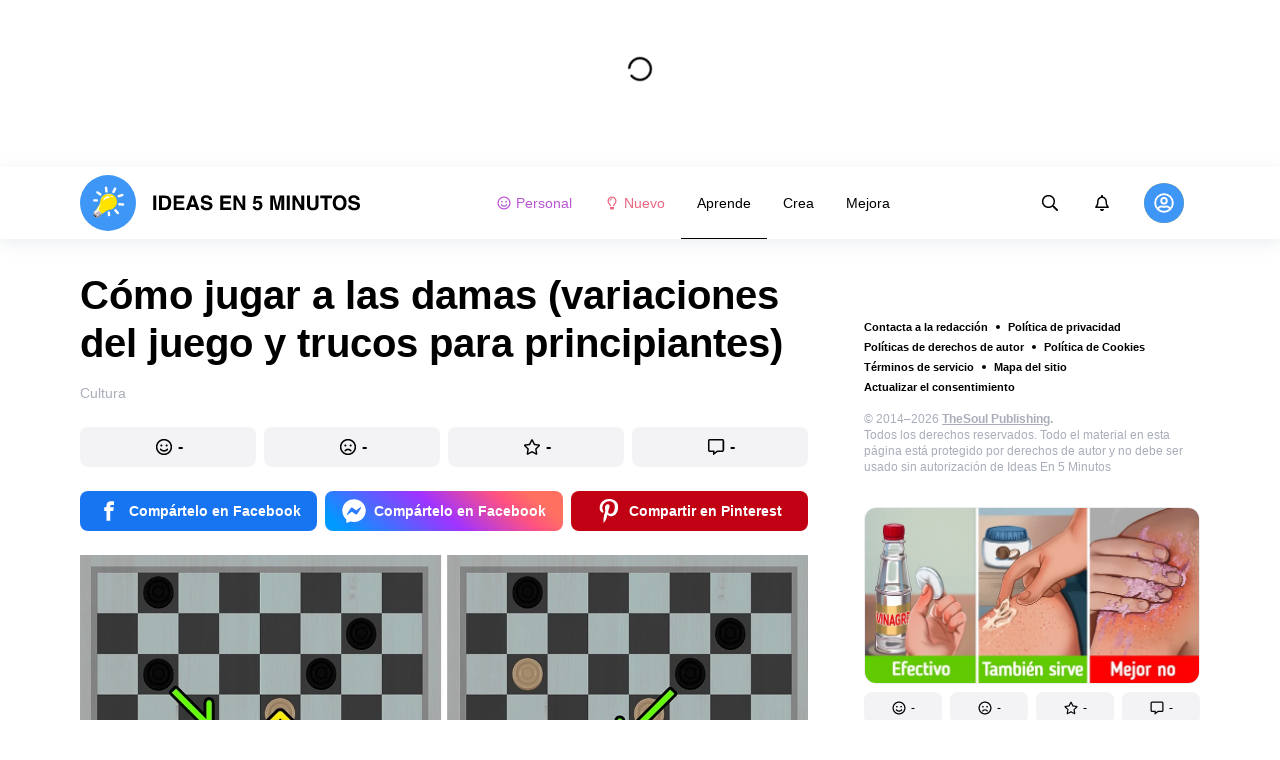

--- FILE ---
content_type: text/html; charset=utf-8
request_url: https://ideasen5minutos.me/aprende-cultura/como-jugar-a-las-damas-variaciones-del-juego-y-trucos-para-principiantes-1591/
body_size: 82745
content:
<!DOCTYPE html>
<html lang="es" dir="ltr">
  <head>
    <meta name="charset" content="utf-8" >
<meta name="referrer" content="always" >
<meta name="referrer" content="unsafe-url" >
<meta name="viewport" content="width=device-width, initial-scale=1, user-scalable=no" >
<meta name="bsi" content="163827467094" >
<meta data-react-helmet="true" name="robots" content="max-image-preview:large"/><meta data-react-helmet="true" name="keywords" content="Aprende. Crea. Mejora."/><meta data-react-helmet="true" property="facebook_app_id" content="349444789428391"/><meta data-react-helmet="true" property="fb:app_id" content="349444789428391"/><meta data-react-helmet="true" property="fb:pages" content="486545651754267"/><meta data-react-helmet="true" name="description" content="A primera vista, las damas parecen un juego de mesa bastante simple, especialmente si se compara con el clásico ajedrez. Sin embargo, en la práctica, ni siquiera un jugador experimentado logra siempre construir una estrategia ganadora y derrotar al enemigo. La buena memoria y el pensamiento lógico y espacial desarrollado son importantes en este juego. Y será mucho más fácil para los principiantes dominar las damas si se familiarizan con algunos trucos y técnicas."/><meta data-react-helmet="true" property="og:description" content="A primera vista, las damas parecen un juego de mesa bastante simple, especialmente si se compara con el clásico ajedrez. Sin embargo, en la práctica, ni siquiera un jugador experimentado logra siempre construir una estrategia ganadora y derrotar al enemigo. La buena memoria y el pensamiento lógico y espacial desarrollado son importantes en este juego. Y será mucho más fácil para los principiantes dominar las damas si se familiarizan con algunos trucos y técnicas."/><meta data-react-helmet="true" property="twitter:description" content="A primera vista, las damas parecen un juego de mesa bastante simple, especialmente si se compara con el clásico ajedrez. Sin embargo, en la práctica, ni siquiera un jugador experimentado logra siempre construir una estrategia ganadora y derrotar al enemigo. La buena memoria y el pensamiento lógico y espacial desarrollado son importantes en este juego. Y será mucho más fácil para los principiantes dominar las damas si se familiarizan con algunos trucos y técnicas."/><meta data-react-helmet="true" property="twitter:url" content="https://ideasen5minutos.me/aprende-cultura/como-jugar-a-las-damas-variaciones-del-juego-y-trucos-para-principiantes-1591/"/><meta data-react-helmet="true" property="al:web:url" content="https://ideasen5minutos.me/aprende-cultura/como-jugar-a-las-damas-variaciones-del-juego-y-trucos-para-principiantes-1591/"/><meta data-react-helmet="true" property="og:site_name" content="Ideas En 5 Minutos - Aprende. Crea. Mejora."/><meta data-react-helmet="true" property="article:published_time" content="2021-08-26T19:30:00+03:00"/><meta data-react-helmet="true" property="og:updated_time" content="2021-08-26T19:30:00+03:00"/><meta data-react-helmet="true" property="article:publisher" content="https://www.facebook.com/ideasen5minutos"/><meta data-react-helmet="true" property="article:author" content="https://www.facebook.com/ideasen5minutos"/><meta data-react-helmet="true" property="og:type" content="article"/><meta data-react-helmet="true" property="og:url" content="https://ideasen5minutos.me/aprende-cultura/como-jugar-a-las-damas-variaciones-del-juego-y-trucos-para-principiantes-1591/"/><meta data-react-helmet="true" property="og:title" content="Cómo jugar a las damas (variaciones del juego y trucos para principiantes)"/><meta data-react-helmet="true" property="og:image" content="https://wl-ideasen5minutos.cf.tsp.li/resize/1200x630/jpg/4f2/211/7d4eeb5213b03c009a32d2a1eb.jpg"/><meta data-react-helmet="true" property="og:image:width" content="1200"/><meta data-react-helmet="true" property="og:image:height" content="630"/><meta data-react-helmet="true" property="twitter:card" content="summary_large_image"/><meta data-react-helmet="true" name="twitter:title" content="Cómo jugar a las damas (variaciones del juego y trucos para principiantes)"/><meta data-react-helmet="true" name="twitter:image" content="https://wl-ideasen5minutos.cf.tsp.li/resize/1200x630/jpg/4f2/211/7d4eeb5213b03c009a32d2a1eb.jpg"/><meta data-react-helmet="true" name="twitter:image:width" content="1200"/><meta data-react-helmet="true" name="twitter:image:height" content="630"/>

    <script>
        window.__webpack_public_path__ = 'https://wl-static.cf.tsp.li/wl-frontend/client/dist/desktop/';
    </script>
    <!-- preconnect -->
      <link rel="preconnect" href="https://wl-ideasen5minutos.cf.tsp.li/" />
      <link rel="preconnect" href="https://wl-static.cf.tsp.li/" />
    <!-- preconnect end -->

    <!-- preload -->
    <link rel="preload" as="script" href="https://securepubads.g.doubleclick.net/tag/js/gpt.js" />
<link rel="preload" as="script" href="https://www.google-analytics.com/analytics.js" />
<link rel="preload" as="script" href="https://cdn.cookielaw.org/scripttemplates/otSDKStub.js" />
<link rel="preload" as="script" href="https://cdn.cookielaw.org/consent/tcf.stub.js" />
<link rel="preload" as="script" href="//c.amazon-adsystem.com/aax2/apstag.js" />
<link rel="preload" as="script" href="https://www.googletagmanager.com/gtag/js?id=G-T2KZ68HHCQ" />

    <link rel="canonical" href="https://ideasen5minutos.me/aprende-cultura/como-jugar-a-las-damas-variaciones-del-juego-y-trucos-para-principiantes-1591/" />
<link data-chunk="main" rel="preload" as="script" href="https://wl-static.cf.tsp.li/wl-frontend/client/dist/store/main-bundle-4d8028b4.js">
<link data-chunk="main" rel="preload" as="style" href="https://wl-static.cf.tsp.li/wl-frontend/client/dist/consent/main-bundle-4a455677.css">
<link data-chunk="main" rel="preload" as="script" href="https://wl-static.cf.tsp.li/wl-frontend/client/dist/consent/main-bundle-4a455677.js">
<link data-chunk="ArticlePage-desktop" rel="preload" as="style" href="https://wl-static.cf.tsp.li/wl-frontend/client/dist/desktop/53381-chunk-cecced4c.css">
<link data-chunk="default-desktop" rel="preload" as="style" href="https://wl-static.cf.tsp.li/wl-frontend/client/dist/desktop/37058-chunk-cecced4c.css">
<link data-chunk="vert" rel="preload" as="style" href="https://wl-static.cf.tsp.li/wl-frontend/client/dist/desktop/61471-chunk-cecced4c.css">
<link data-chunk="main" rel="preload" as="style" href="https://wl-static.cf.tsp.li/wl-frontend/client/dist/desktop/main-bundle-cecced4c.css">
<link data-chunk="main" rel="preload" as="script" href="https://wl-static.cf.tsp.li/wl-frontend/client/dist/desktop/vendor-bundle-cecced4c.js">
<link data-chunk="main" rel="preload" as="script" href="https://wl-static.cf.tsp.li/wl-frontend/client/dist/desktop/main-bundle-cecced4c.js">
<link data-chunk="es-es-data-json" rel="preload" as="script" href="https://wl-static.cf.tsp.li/wl-frontend/client/dist/desktop/es-es-data-json-chunk-cecced4c.js">
<link data-chunk="vert" rel="preload" as="script" href="https://wl-static.cf.tsp.li/wl-frontend/client/dist/desktop/vert-chunk-cecced4c.js">
<link data-chunk="vert-pb-1090" rel="preload" as="script" href="https://wl-static.cf.tsp.li/wl-frontend/client/dist/desktop/vert-pb-1090-chunk-cecced4c.js">
<link data-chunk="default-desktop" rel="preload" as="script" href="https://wl-static.cf.tsp.li/wl-frontend/client/dist/desktop/default-desktop-chunk-cecced4c.js">
<link data-chunk="decorator" rel="preload" as="script" href="https://wl-static.cf.tsp.li/wl-frontend/client/dist/desktop/decorator-chunk-cecced4c.js">
<link data-chunk="ArticlePage-desktop" rel="preload" as="script" href="https://wl-static.cf.tsp.li/wl-frontend/client/dist/desktop/ArticlePage-desktop-chunk-cecced4c.js">
<link ref="alternate" type="application/rss+xml" href="https://ideasen5minutos.me/rss">
    <!-- preload end -->

    <link rel="manifest" href="/manifest.json">
    <title data-react-helmet="true">Cómo jugar a las damas (variaciones del juego y trucos para principiantes) / Ideas En 5 Minutos</title>

    
    <link rel="shortcut icon" href="/favicon.ico" type="image/x-icon">
    <link rel="icon" type="image/png" sizes="16x16" href="/favicons/favicon-16x16.png">
    <link rel="icon" type="image/png" sizes="32x32" href="/favicons/favicon-32x32.png">
    <link rel="icon" type="image/png" sizes="48x48" href="/favicons/favicon-48x48.png">
    <link rel="icon" type="image/png" sizes="48x48" href="/favicons/favicon-48x48.png">
    <link rel="apple-touch-icon" sizes="57x57" href="/favicons/apple-touch-icon-57x57.png">
    <link rel="apple-touch-icon" sizes="60x60" href="/favicons/apple-touch-icon-60x60.png">
    <link rel="apple-touch-icon" sizes="72x72" href="/favicons/apple-touch-icon-72x72.png">
    <link rel="apple-touch-icon" sizes="76x76" href="/favicons/apple-touch-icon-76x76.png">
    <link rel="apple-touch-icon" sizes="114x114" href="/favicons/apple-touch-icon-114x114.png">
    <link rel="apple-touch-icon" sizes="120x120" href="/favicons/apple-touch-icon-120x120.png">
    <link rel="apple-touch-icon" sizes="144x144" href="/favicons/apple-touch-icon-144x144.png">
    <link rel="apple-touch-icon" sizes="152x152" href="/favicons/apple-touch-icon-152x152.png">
    <link rel="apple-touch-icon" sizes="167x167" href="/favicons/apple-touch-icon-167x167.png">
    <link rel="apple-touch-icon" sizes="180x180" href="/favicons/apple-touch-icon-180x180.png">
    <link rel="apple-touch-icon" sizes="1024x1024" href="/favicons/apple-touch-icon-1024x1024.png">  
  

    <link data-chunk="main" rel="stylesheet" href="https://wl-static.cf.tsp.li/wl-frontend/client/dist/consent/main-bundle-4a455677.css">
<link data-chunk="main" rel="stylesheet" href="https://wl-static.cf.tsp.li/wl-frontend/client/dist/desktop/main-bundle-cecced4c.css">
<link data-chunk="vert" rel="stylesheet" href="https://wl-static.cf.tsp.li/wl-frontend/client/dist/desktop/61471-chunk-cecced4c.css">
<link data-chunk="default-desktop" rel="stylesheet" href="https://wl-static.cf.tsp.li/wl-frontend/client/dist/desktop/37058-chunk-cecced4c.css">
<link data-chunk="ArticlePage-desktop" rel="stylesheet" href="https://wl-static.cf.tsp.li/wl-frontend/client/dist/desktop/53381-chunk-cecced4c.css">

    
    
    <script type="text/javascript">
      window.googletag = window.googletag || {cmd: []};
    </script>
  
    
    <script type="text/javascript">
    (function initApsTag(a9, a, p) {
      if (a[a9]) return;
      function q(c, r) { a[a9]._Q.push([c, r]); }
  
      a[a9] = {
        init: function() { q('i', arguments); },
        fetchBids: function() { q('f', arguments); },
        setDisplayBids: function() {},
        targetingKeys: function() { return []; },
        _Q: []
      };
    })('apstag', window, document);
    </script>
    
    <script type="text/javascript">
      window.Ya || (window.Ya = {});
      window.yaContextCb = window.yaContextCb || [];
      window.Ya.adfoxCode || (window.Ya.adfoxCode = {});
      window.Ya.adfoxCode.hbCallbacks || (window.Ya.adfoxCode.hbCallbacks = []);
    </script>
  
    
    
    
  

    
  </head>
  <body data-domain="ideasen5minutos.me" data-locale-short="es">
    
    <!-- for facebook embeds -->
    <div id="fb-root"></div>
    
    
  <script type="text/javascript">
  (function () {
    // @todo hack for scroll to element currrect work with initial load
    if (window.location.hash) {
      window.history.scrollRestoration = "manual";
    }
    window.addEventListener("load", function () {
        window.domLoadEventFired = true;
    });
  })();
  </script>
  
  
<div id='root'><div class="e72d443d869118c73f0c"><div class="g-recaptcha" data-size="invisible" data-sitekey="6LfWqp8UAAAAAKJiZWQhihJMebm2_awH0L5AEoxs"></div><div style="min-height:167px"><div class="ea387f58d83165d1fac3"><div class="fe8a7786148d3411be5f"><div class="d249cecb632a91641728"><svg class="icon b284736d24f31683ed32 f499a4cbe929520d2f9f"><use href="#SvgLoader" xlink:href="#SvgLoader"></use></svg></div></div></div></div><header class="cf2ade461366b6e8bbc3" data-test-id="header"><div class="a722d6a11fa19848c511"><a aria-label="logo" data-test-id="brand-logo" class="bb4c5b8a7a368279369d" href="/"><div class="d05ecfe2cfb8cbdeef6d"><img src="https://wl-static.cf.tsp.li/ideasen5minutos/client/svg/logo-desktop-big.svg" width="281" height="56" alt="Ideas En 5 Minutos"/></div></a><nav class="e65ad9eef1a14c86dd5a" data-test-id="navigation"><a class="d81df668cf9195c1a7ec f483f54ffd77cb63040a" data-test-id="link-personal-feed" href="/personal-feed"><svg class="e7f22bab97553786641d f499a4cbe929520d2f9f e50cb92145789f4c7355"><use href="#SvgSmileFull" xlink:href="#SvgSmileFull"></use></svg>Personal</a><a class="cd71daa3e37ef4ab1307 f483f54ffd77cb63040a" data-test-id="link-new" href="/"><svg class="e7f22bab97553786641d f499a4cbe929520d2f9f e50cb92145789f4c7355"><use href="#SvgLump" xlink:href="#SvgLump"></use></svg>Nuevo</a><div class="eb0d8f12c1e325e3bd04"><div class="c0dfb7b4b10354a6d9fa f483f54ffd77cb63040a df00379cefea1edd0223 f483f54ffd77cb63040a" data-test-id="link-rubric-1">Aprende</div><div class="c0dfb7b4b10354a6d9fa f483f54ffd77cb63040a f483f54ffd77cb63040a" data-test-id="link-rubric-2">Crea</div><div class="c0dfb7b4b10354a6d9fa f483f54ffd77cb63040a f483f54ffd77cb63040a" data-test-id="link-rubric-3">Mejora</div></div></nav><div class="ea636e60557b7d483f04" data-test-id="search-field"><div class="b1963cb51f58f0c00070"><div class="c8d6297219d23efc9b6b"><div class="ed0cb4102e5d0d5b3d12"></div><div class="babbc961c4f379090434 d64866189849fdc3a9fa" data-test-id="search-icon"><svg class="e0ac1d5b3d988a7a94a1 f499a4cbe929520d2f9f a5effcf37cd85275530e f499a4cbe929520d2f9f a6ff9bc2fd7febbd054c"><use href="#SvgSearch" xlink:href="#SvgSearch"></use></svg></div><div class="a726f45e4b4e66b98ddd"><div class="a31ccabe33a4ea2eedb1 dc2789448a97bda85b27 f32e74145e66fb697664"><input type="text" class="ce8502b0dbfc9d4b2089" placeholder="Buscando en Ideas En 5 Minutos" aria-label="Buscando en Ideas En 5 Minutos" data-test-id="input" value=""/></div></div></div></div></div><div class="cae448dccd5f8503311e" data-test-id="notifications-link"><div class="e8019d5a5071c46a3d9e"><div class="d4f150e24d261ece3cd8"><svg class="e0ac1d5b3d988a7a94a1 f499a4cbe929520d2f9f a5effcf37cd85275530e f499a4cbe929520d2f9f"><use href="#SvgNotification" xlink:href="#SvgNotification"></use></svg></div></div></div><div class="afcff73076a4c99a6143" data-test-id="user-menu"><div class="f6fdfc4d0dc10cd47c86"><div class="c2bef147c5b66019f3e9 e5bd1d51f3dde555da2c c2bef147c5b66019f3e9"><div class="placeholder"><div class="b2d9d53d55bf99959bff"><img src="https://wl-static.cf.tsp.li/ideasen5minutos/client/svg/user-unauthorized.svg" class="d8839988e7f30be7cb94" alt="Ideas En 5 Minutos"/></div></div></div></div></div></div></header><div class="c6fe1ed11b6d5664cfe7"><aside class="bcaeb8b2f04e70f2bf3d"><div class="cbca70299449e1c667c6 aed62af27ad9dd3e8c03" data-test-id="aside-bar"><div></div><div class="bd1b27bbdfc09c21b399 b2a47676c568a294f002"><div class="f44805724a15eec46284"><ul class="a709903112970f964919"><li class="eeda531373d23e56dcba"><a href="https://www.thesoul-publishing.com/contact" target="blank" class="dd40d7c948c447e28223" data-test-id="menu-link-0">Contacta a la redacción</a></li><li class="eeda531373d23e56dcba"><a class="dd40d7c948c447e28223" data-test-id="menu-link-1" href="/privacy/">Política de privacidad</a></li><li class="eeda531373d23e56dcba"><a class="dd40d7c948c447e28223" data-test-id="menu-link-2" href="/copyrights/">Políticas de derechos de autor</a></li><li class="eeda531373d23e56dcba"><a class="dd40d7c948c447e28223" data-test-id="menu-link-3" href="/cookies/">Política de Cookies</a></li><li class="eeda531373d23e56dcba"><a class="dd40d7c948c447e28223" data-test-id="menu-link-4" href="/tos/">Términos de servicio</a></li><li class="eeda531373d23e56dcba"><a class="dd40d7c948c447e28223" data-test-id="menu-link-5" href="/sitemap/">Mapa del sitio</a></li><li class="eeda531373d23e56dcba"><a href="#" target="blank" class="dd40d7c948c447e28223" data-test-id="menu-link-6">Actualizar el consentimiento</a></li></ul></div><div class="cdff5cf89d3bf768c987" data-test-id="copyright"><div class="copyright">© 2014–2026 <b><a href="https://thesoul-publishing.com/" target="_blank" rel="nofollow noopener noreferrer">TheSoul Publishing</a>.</b><br/>Todos los derechos reservados. Todo el material en esta página está protegido por derechos de autor y no debe ser usado sin autorización de Ideas En 5 Minutos</div></div><div class="cbca70299449e1c667c6 aed62af27ad9dd3e8c03" data-test-id="aside-bar-recommended"><div class="d204d3876170ad0a888a df2995aed52dcb2babb1" data-sharing-target="true" data-test-id="article-list-element-0"><a class="aa5b3dc5aa1864189011" data-test-id="logo-link" href="/mejora-salud/que-es-la-queratosis-pilar-y-que-tratamientos-existen-para-combatirla-3159/"><div class="c228b882d312e86458f6"><div style="height:1px;margin-bottom:-1px;z-index:-1"></div><div class="a391fc50a588019ea11e"><svg class="f57ff628aec55d1bac8f a443992bc5ecfdb16eac"><use href="#SvgLogoPlaceholder" xlink:href="#SvgLogoPlaceholder"></use></svg></div></div></a><div class="e2e9ffc510b61b5d3e2e d181a5119d54b5a7c6d2 fb9104b15b9fe70b3d50" data-test-id="action-bar"><a class="af7a69014fa9588c5539 eba38aa652c6db8da5a9 a6a7b5c778777c3b4ce9 a8fdda9af242895b635e f83f1fdaf3870880f11c" href="#" role="button" data-test-id="like-button"><span class="d411adb44af16e284156"><svg class="fdd2cc2e2dd133fd843f"><use href="#SvgSmilePositive" xlink:href="#SvgSmilePositive"></use></svg></span><span class="c5edd8bc17071798b029">-</span></a><a class="af7a69014fa9588c5539 eba38aa652c6db8da5a9 bbf4f348863f862f80ae a8fdda9af242895b635e f83f1fdaf3870880f11c" href="#" role="button" data-test-id="dislike-button"><span class="d411adb44af16e284156"><svg class="fdd2cc2e2dd133fd843f"><use href="#SvgSmileNegative" xlink:href="#SvgSmileNegative"></use></svg></span><span class="c5edd8bc17071798b029">-</span></a><a class="af7a69014fa9588c5539 eba38aa652c6db8da5a9 f9adfaa12c8c9a37482a a8fdda9af242895b635e f83f1fdaf3870880f11c" href="#" role="button" data-test-id="favorite-button"><span class="d411adb44af16e284156"><svg class="fdd2cc2e2dd133fd843f"><use href="#SvgStar" xlink:href="#SvgStar"></use></svg></span><span class="c5edd8bc17071798b029">-</span></a><a class="af7a69014fa9588c5539 eba38aa652c6db8da5a9 e8ee7947bfdb53b5b28d a8fdda9af242895b635e f83f1fdaf3870880f11c" role="button" data-test-id="comments-link" href="/mejora-salud/que-es-la-queratosis-pilar-y-que-tratamientos-existen-para-combatirla-3159/comments/"><span class="d411adb44af16e284156"><svg class="fdd2cc2e2dd133fd843f"><use href="#SvgMessage" xlink:href="#SvgMessage"></use></svg></span><span class="c5edd8bc17071798b029">-</span></a></div><h3><a class="da953866b2506133939d" data-test-id="title-link" href="/mejora-salud/que-es-la-queratosis-pilar-y-que-tratamientos-existen-para-combatirla-3159/">Qué es la queratosis pilar y qué tratamientos existen para combatirla</a></h3><div class="fa9a0cc2d6b70136f247 b02256326459b2948579" data-test-id="rubrics"><a class="bafabe9b24f7abfc092d f8e5d0c4b9562c2367cd" data-test-id="rubric-link" href="/mejora-salud/">Salud</a></div></div><div class="d204d3876170ad0a888a df2995aed52dcb2babb1" data-sharing-target="true" data-test-id="article-list-element-1"><a class="aa5b3dc5aa1864189011" data-test-id="logo-link" href="/crea-recetas/como-cortar-queso-de-la-manera-correcta-3164/"><div class="c228b882d312e86458f6"><div style="height:1px;margin-bottom:-1px;z-index:-1"></div><div class="a391fc50a588019ea11e"><svg class="f57ff628aec55d1bac8f a443992bc5ecfdb16eac"><use href="#SvgLogoPlaceholder" xlink:href="#SvgLogoPlaceholder"></use></svg></div></div></a><div class="e2e9ffc510b61b5d3e2e d181a5119d54b5a7c6d2 fb9104b15b9fe70b3d50" data-test-id="action-bar"><a class="af7a69014fa9588c5539 eba38aa652c6db8da5a9 a6a7b5c778777c3b4ce9 a8fdda9af242895b635e f83f1fdaf3870880f11c" href="#" role="button" data-test-id="like-button"><span class="d411adb44af16e284156"><svg class="fdd2cc2e2dd133fd843f"><use href="#SvgSmilePositive" xlink:href="#SvgSmilePositive"></use></svg></span><span class="c5edd8bc17071798b029">-</span></a><a class="af7a69014fa9588c5539 eba38aa652c6db8da5a9 bbf4f348863f862f80ae a8fdda9af242895b635e f83f1fdaf3870880f11c" href="#" role="button" data-test-id="dislike-button"><span class="d411adb44af16e284156"><svg class="fdd2cc2e2dd133fd843f"><use href="#SvgSmileNegative" xlink:href="#SvgSmileNegative"></use></svg></span><span class="c5edd8bc17071798b029">1</span></a><a class="af7a69014fa9588c5539 eba38aa652c6db8da5a9 f9adfaa12c8c9a37482a a8fdda9af242895b635e f83f1fdaf3870880f11c" href="#" role="button" data-test-id="favorite-button"><span class="d411adb44af16e284156"><svg class="fdd2cc2e2dd133fd843f"><use href="#SvgStar" xlink:href="#SvgStar"></use></svg></span><span class="c5edd8bc17071798b029">1</span></a><a class="af7a69014fa9588c5539 eba38aa652c6db8da5a9 e8ee7947bfdb53b5b28d a8fdda9af242895b635e f83f1fdaf3870880f11c" role="button" data-test-id="comments-link" href="/crea-recetas/como-cortar-queso-de-la-manera-correcta-3164/comments/"><span class="d411adb44af16e284156"><svg class="fdd2cc2e2dd133fd843f"><use href="#SvgMessage" xlink:href="#SvgMessage"></use></svg></span><span class="c5edd8bc17071798b029">1</span></a></div><h3><a class="da953866b2506133939d" data-test-id="title-link" href="/crea-recetas/como-cortar-queso-de-la-manera-correcta-3164/">Cómo cortar queso de la manera correcta</a></h3><div class="fa9a0cc2d6b70136f247 b02256326459b2948579" data-test-id="rubrics"><a class="bafabe9b24f7abfc092d f8e5d0c4b9562c2367cd" data-test-id="rubric-link" href="/crea-recetas/">Recetas</a></div></div><div class="d204d3876170ad0a888a df2995aed52dcb2babb1" data-sharing-target="true" data-test-id="article-list-element-2"><a class="aa5b3dc5aa1864189011" data-test-id="logo-link" href="/aprende-animales/cuantos-animales-habitan-en-la-tierra-y-que-especies-han-sido-descubiertas-en-2022-3163/"><div class="c228b882d312e86458f6"><div style="height:1px;margin-bottom:-1px;z-index:-1"></div><div class="a391fc50a588019ea11e"><svg class="f57ff628aec55d1bac8f a443992bc5ecfdb16eac"><use href="#SvgLogoPlaceholder" xlink:href="#SvgLogoPlaceholder"></use></svg></div></div></a><div class="e2e9ffc510b61b5d3e2e d181a5119d54b5a7c6d2 fb9104b15b9fe70b3d50" data-test-id="action-bar"><a class="af7a69014fa9588c5539 eba38aa652c6db8da5a9 a6a7b5c778777c3b4ce9 a8fdda9af242895b635e f83f1fdaf3870880f11c" href="#" role="button" data-test-id="like-button"><span class="d411adb44af16e284156"><svg class="fdd2cc2e2dd133fd843f"><use href="#SvgSmilePositive" xlink:href="#SvgSmilePositive"></use></svg></span><span class="c5edd8bc17071798b029">-</span></a><a class="af7a69014fa9588c5539 eba38aa652c6db8da5a9 bbf4f348863f862f80ae a8fdda9af242895b635e f83f1fdaf3870880f11c" href="#" role="button" data-test-id="dislike-button"><span class="d411adb44af16e284156"><svg class="fdd2cc2e2dd133fd843f"><use href="#SvgSmileNegative" xlink:href="#SvgSmileNegative"></use></svg></span><span class="c5edd8bc17071798b029">-</span></a><a class="af7a69014fa9588c5539 eba38aa652c6db8da5a9 f9adfaa12c8c9a37482a a8fdda9af242895b635e f83f1fdaf3870880f11c" href="#" role="button" data-test-id="favorite-button"><span class="d411adb44af16e284156"><svg class="fdd2cc2e2dd133fd843f"><use href="#SvgStar" xlink:href="#SvgStar"></use></svg></span><span class="c5edd8bc17071798b029">-</span></a><a class="af7a69014fa9588c5539 eba38aa652c6db8da5a9 e8ee7947bfdb53b5b28d a8fdda9af242895b635e f83f1fdaf3870880f11c" role="button" data-test-id="comments-link" href="/aprende-animales/cuantos-animales-habitan-en-la-tierra-y-que-especies-han-sido-descubiertas-en-2022-3163/comments/"><span class="d411adb44af16e284156"><svg class="fdd2cc2e2dd133fd843f"><use href="#SvgMessage" xlink:href="#SvgMessage"></use></svg></span><span class="c5edd8bc17071798b029">-</span></a></div><h3><a class="da953866b2506133939d" data-test-id="title-link" href="/aprende-animales/cuantos-animales-habitan-en-la-tierra-y-que-especies-han-sido-descubiertas-en-2022-3163/">Cuántos animales habitan en la Tierra y qué especies han sido descubiertas en 2022</a></h3><div class="fa9a0cc2d6b70136f247 b02256326459b2948579" data-test-id="rubrics"><a class="bafabe9b24f7abfc092d f8e5d0c4b9562c2367cd" data-test-id="rubric-link" href="/aprende-animales/">Animales</a></div></div><div class="d204d3876170ad0a888a df2995aed52dcb2babb1" data-sharing-target="true" data-test-id="article-list-element-3"><a class="aa5b3dc5aa1864189011" data-test-id="logo-link" href="/crea-recetas/como-comprobar-el-punto-de-coccion-del-bistec-3158/"><div class="c228b882d312e86458f6"><div style="height:1px;margin-bottom:-1px;z-index:-1"></div><div class="a391fc50a588019ea11e"><svg class="f57ff628aec55d1bac8f a443992bc5ecfdb16eac"><use href="#SvgLogoPlaceholder" xlink:href="#SvgLogoPlaceholder"></use></svg></div></div></a><div class="e2e9ffc510b61b5d3e2e d181a5119d54b5a7c6d2 fb9104b15b9fe70b3d50" data-test-id="action-bar"><a class="af7a69014fa9588c5539 eba38aa652c6db8da5a9 a6a7b5c778777c3b4ce9 a8fdda9af242895b635e f83f1fdaf3870880f11c" href="#" role="button" data-test-id="like-button"><span class="d411adb44af16e284156"><svg class="fdd2cc2e2dd133fd843f"><use href="#SvgSmilePositive" xlink:href="#SvgSmilePositive"></use></svg></span><span class="c5edd8bc17071798b029">1</span></a><a class="af7a69014fa9588c5539 eba38aa652c6db8da5a9 bbf4f348863f862f80ae a8fdda9af242895b635e f83f1fdaf3870880f11c" href="#" role="button" data-test-id="dislike-button"><span class="d411adb44af16e284156"><svg class="fdd2cc2e2dd133fd843f"><use href="#SvgSmileNegative" xlink:href="#SvgSmileNegative"></use></svg></span><span class="c5edd8bc17071798b029">-</span></a><a class="af7a69014fa9588c5539 eba38aa652c6db8da5a9 f9adfaa12c8c9a37482a a8fdda9af242895b635e f83f1fdaf3870880f11c" href="#" role="button" data-test-id="favorite-button"><span class="d411adb44af16e284156"><svg class="fdd2cc2e2dd133fd843f"><use href="#SvgStar" xlink:href="#SvgStar"></use></svg></span><span class="c5edd8bc17071798b029">1</span></a><a class="af7a69014fa9588c5539 eba38aa652c6db8da5a9 e8ee7947bfdb53b5b28d a8fdda9af242895b635e f83f1fdaf3870880f11c" role="button" data-test-id="comments-link" href="/crea-recetas/como-comprobar-el-punto-de-coccion-del-bistec-3158/comments/"><span class="d411adb44af16e284156"><svg class="fdd2cc2e2dd133fd843f"><use href="#SvgMessage" xlink:href="#SvgMessage"></use></svg></span><span class="c5edd8bc17071798b029">-</span></a></div><h3><a class="da953866b2506133939d" data-test-id="title-link" href="/crea-recetas/como-comprobar-el-punto-de-coccion-del-bistec-3158/">Cómo comprobar el punto de cocción del bistec</a></h3><div class="fa9a0cc2d6b70136f247 b02256326459b2948579" data-test-id="rubrics"><a class="bafabe9b24f7abfc092d f8e5d0c4b9562c2367cd" data-test-id="rubric-link" href="/crea-recetas/">Recetas</a></div></div><div class="d204d3876170ad0a888a df2995aed52dcb2babb1" data-sharing-target="true" data-test-id="article-list-element-4"><a class="aa5b3dc5aa1864189011" data-test-id="logo-link" href="/aprende-tecnologia/que-tipos-de-bombillas-hay-y-como-elegir-las-adecuadas-3161/"><div class="c228b882d312e86458f6"><div style="height:1px;margin-bottom:-1px;z-index:-1"></div><div class="a391fc50a588019ea11e"><svg class="f57ff628aec55d1bac8f a443992bc5ecfdb16eac"><use href="#SvgLogoPlaceholder" xlink:href="#SvgLogoPlaceholder"></use></svg></div></div></a><div class="e2e9ffc510b61b5d3e2e d181a5119d54b5a7c6d2 fb9104b15b9fe70b3d50" data-test-id="action-bar"><a class="af7a69014fa9588c5539 eba38aa652c6db8da5a9 a6a7b5c778777c3b4ce9 a8fdda9af242895b635e f83f1fdaf3870880f11c" href="#" role="button" data-test-id="like-button"><span class="d411adb44af16e284156"><svg class="fdd2cc2e2dd133fd843f"><use href="#SvgSmilePositive" xlink:href="#SvgSmilePositive"></use></svg></span><span class="c5edd8bc17071798b029">-</span></a><a class="af7a69014fa9588c5539 eba38aa652c6db8da5a9 bbf4f348863f862f80ae a8fdda9af242895b635e f83f1fdaf3870880f11c" href="#" role="button" data-test-id="dislike-button"><span class="d411adb44af16e284156"><svg class="fdd2cc2e2dd133fd843f"><use href="#SvgSmileNegative" xlink:href="#SvgSmileNegative"></use></svg></span><span class="c5edd8bc17071798b029">-</span></a><a class="af7a69014fa9588c5539 eba38aa652c6db8da5a9 f9adfaa12c8c9a37482a a8fdda9af242895b635e f83f1fdaf3870880f11c" href="#" role="button" data-test-id="favorite-button"><span class="d411adb44af16e284156"><svg class="fdd2cc2e2dd133fd843f"><use href="#SvgStar" xlink:href="#SvgStar"></use></svg></span><span class="c5edd8bc17071798b029">-</span></a><a class="af7a69014fa9588c5539 eba38aa652c6db8da5a9 e8ee7947bfdb53b5b28d a8fdda9af242895b635e f83f1fdaf3870880f11c" role="button" data-test-id="comments-link" href="/aprende-tecnologia/que-tipos-de-bombillas-hay-y-como-elegir-las-adecuadas-3161/comments/"><span class="d411adb44af16e284156"><svg class="fdd2cc2e2dd133fd843f"><use href="#SvgMessage" xlink:href="#SvgMessage"></use></svg></span><span class="c5edd8bc17071798b029">-</span></a></div><h3><a class="da953866b2506133939d" data-test-id="title-link" href="/aprende-tecnologia/que-tipos-de-bombillas-hay-y-como-elegir-las-adecuadas-3161/">Qué tipos de bombillas hay y cómo elegir las adecuadas</a></h3><div class="fa9a0cc2d6b70136f247 b02256326459b2948579" data-test-id="rubrics"><a class="bafabe9b24f7abfc092d f8e5d0c4b9562c2367cd" data-test-id="rubric-link" href="/aprende-tecnologia/">Tecnología</a></div></div><div class="d204d3876170ad0a888a df2995aed52dcb2babb1" data-sharing-target="true" data-test-id="article-list-element-5"><a class="aa5b3dc5aa1864189011" data-test-id="logo-link" href="/mejora-vida/13-datos-interesantes-que-demuestran-que-lo-extraordinario-es-habitual-en-los-animales-3162/"><div class="c228b882d312e86458f6"><div style="height:1px;margin-bottom:-1px;z-index:-1"></div><div class="a391fc50a588019ea11e"><svg class="f57ff628aec55d1bac8f a443992bc5ecfdb16eac"><use href="#SvgLogoPlaceholder" xlink:href="#SvgLogoPlaceholder"></use></svg></div></div></a><div class="e2e9ffc510b61b5d3e2e d181a5119d54b5a7c6d2 fb9104b15b9fe70b3d50" data-test-id="action-bar"><a class="af7a69014fa9588c5539 eba38aa652c6db8da5a9 a6a7b5c778777c3b4ce9 a8fdda9af242895b635e f83f1fdaf3870880f11c" href="#" role="button" data-test-id="like-button"><span class="d411adb44af16e284156"><svg class="fdd2cc2e2dd133fd843f"><use href="#SvgSmilePositive" xlink:href="#SvgSmilePositive"></use></svg></span><span class="c5edd8bc17071798b029">-</span></a><a class="af7a69014fa9588c5539 eba38aa652c6db8da5a9 bbf4f348863f862f80ae a8fdda9af242895b635e f83f1fdaf3870880f11c" href="#" role="button" data-test-id="dislike-button"><span class="d411adb44af16e284156"><svg class="fdd2cc2e2dd133fd843f"><use href="#SvgSmileNegative" xlink:href="#SvgSmileNegative"></use></svg></span><span class="c5edd8bc17071798b029">-</span></a><a class="af7a69014fa9588c5539 eba38aa652c6db8da5a9 f9adfaa12c8c9a37482a a8fdda9af242895b635e f83f1fdaf3870880f11c" href="#" role="button" data-test-id="favorite-button"><span class="d411adb44af16e284156"><svg class="fdd2cc2e2dd133fd843f"><use href="#SvgStar" xlink:href="#SvgStar"></use></svg></span><span class="c5edd8bc17071798b029">-</span></a><a class="af7a69014fa9588c5539 eba38aa652c6db8da5a9 e8ee7947bfdb53b5b28d a8fdda9af242895b635e f83f1fdaf3870880f11c" role="button" data-test-id="comments-link" href="/mejora-vida/13-datos-interesantes-que-demuestran-que-lo-extraordinario-es-habitual-en-los-animales-3162/comments/"><span class="d411adb44af16e284156"><svg class="fdd2cc2e2dd133fd843f"><use href="#SvgMessage" xlink:href="#SvgMessage"></use></svg></span><span class="c5edd8bc17071798b029">-</span></a></div><h3><a class="da953866b2506133939d" data-test-id="title-link" href="/mejora-vida/13-datos-interesantes-que-demuestran-que-lo-extraordinario-es-habitual-en-los-animales-3162/">13 Datos interesantes que demuestran que lo extraordinario es habitual en los animales</a></h3><div class="fa9a0cc2d6b70136f247 b02256326459b2948579" data-test-id="rubrics"><a class="bafabe9b24f7abfc092d f8e5d0c4b9562c2367cd" data-test-id="rubric-link" href="/mejora-vida/">Vida</a></div></div><div class="d204d3876170ad0a888a df2995aed52dcb2babb1" data-sharing-target="true" data-test-id="article-list-element-6"><a class="aa5b3dc5aa1864189011" data-test-id="logo-link" href="/crea-recetas/guia-de-diferentes-tipos-de-te-verde-3037/"><div class="c228b882d312e86458f6"><div style="height:1px;margin-bottom:-1px;z-index:-1"></div><div class="a391fc50a588019ea11e"><svg class="f57ff628aec55d1bac8f a443992bc5ecfdb16eac"><use href="#SvgLogoPlaceholder" xlink:href="#SvgLogoPlaceholder"></use></svg></div></div></a><div class="e2e9ffc510b61b5d3e2e d181a5119d54b5a7c6d2 fb9104b15b9fe70b3d50" data-test-id="action-bar"><a class="af7a69014fa9588c5539 eba38aa652c6db8da5a9 a6a7b5c778777c3b4ce9 a8fdda9af242895b635e f83f1fdaf3870880f11c" href="#" role="button" data-test-id="like-button"><span class="d411adb44af16e284156"><svg class="fdd2cc2e2dd133fd843f"><use href="#SvgSmilePositive" xlink:href="#SvgSmilePositive"></use></svg></span><span class="c5edd8bc17071798b029">-</span></a><a class="af7a69014fa9588c5539 eba38aa652c6db8da5a9 bbf4f348863f862f80ae a8fdda9af242895b635e f83f1fdaf3870880f11c" href="#" role="button" data-test-id="dislike-button"><span class="d411adb44af16e284156"><svg class="fdd2cc2e2dd133fd843f"><use href="#SvgSmileNegative" xlink:href="#SvgSmileNegative"></use></svg></span><span class="c5edd8bc17071798b029">-</span></a><a class="af7a69014fa9588c5539 eba38aa652c6db8da5a9 f9adfaa12c8c9a37482a a8fdda9af242895b635e f83f1fdaf3870880f11c" href="#" role="button" data-test-id="favorite-button"><span class="d411adb44af16e284156"><svg class="fdd2cc2e2dd133fd843f"><use href="#SvgStar" xlink:href="#SvgStar"></use></svg></span><span class="c5edd8bc17071798b029">-</span></a><a class="af7a69014fa9588c5539 eba38aa652c6db8da5a9 e8ee7947bfdb53b5b28d a8fdda9af242895b635e f83f1fdaf3870880f11c" role="button" data-test-id="comments-link" href="/crea-recetas/guia-de-diferentes-tipos-de-te-verde-3037/comments/"><span class="d411adb44af16e284156"><svg class="fdd2cc2e2dd133fd843f"><use href="#SvgMessage" xlink:href="#SvgMessage"></use></svg></span><span class="c5edd8bc17071798b029">-</span></a></div><h3><a class="da953866b2506133939d" data-test-id="title-link" href="/crea-recetas/guia-de-diferentes-tipos-de-te-verde-3037/">Guía de diferentes tipos de té verde</a></h3><div class="fa9a0cc2d6b70136f247 b02256326459b2948579" data-test-id="rubrics"><a class="bafabe9b24f7abfc092d f8e5d0c4b9562c2367cd" data-test-id="rubric-link" href="/crea-recetas/">Recetas</a></div></div><div class="d204d3876170ad0a888a df2995aed52dcb2babb1" data-sharing-target="true" data-test-id="article-list-element-7"><a class="aa5b3dc5aa1864189011" data-test-id="logo-link" href="/aprende-consejos/como-abrigar-al-bebe-a-la-hora-de-dormir-3160/"><div class="c228b882d312e86458f6"><div style="height:1px;margin-bottom:-1px;z-index:-1"></div><div class="a391fc50a588019ea11e"><svg class="f57ff628aec55d1bac8f a443992bc5ecfdb16eac"><use href="#SvgLogoPlaceholder" xlink:href="#SvgLogoPlaceholder"></use></svg></div></div></a><div class="e2e9ffc510b61b5d3e2e d181a5119d54b5a7c6d2 fb9104b15b9fe70b3d50" data-test-id="action-bar"><a class="af7a69014fa9588c5539 eba38aa652c6db8da5a9 a6a7b5c778777c3b4ce9 a8fdda9af242895b635e f83f1fdaf3870880f11c" href="#" role="button" data-test-id="like-button"><span class="d411adb44af16e284156"><svg class="fdd2cc2e2dd133fd843f"><use href="#SvgSmilePositive" xlink:href="#SvgSmilePositive"></use></svg></span><span class="c5edd8bc17071798b029">1</span></a><a class="af7a69014fa9588c5539 eba38aa652c6db8da5a9 bbf4f348863f862f80ae a8fdda9af242895b635e f83f1fdaf3870880f11c" href="#" role="button" data-test-id="dislike-button"><span class="d411adb44af16e284156"><svg class="fdd2cc2e2dd133fd843f"><use href="#SvgSmileNegative" xlink:href="#SvgSmileNegative"></use></svg></span><span class="c5edd8bc17071798b029">-</span></a><a class="af7a69014fa9588c5539 eba38aa652c6db8da5a9 f9adfaa12c8c9a37482a a8fdda9af242895b635e f83f1fdaf3870880f11c" href="#" role="button" data-test-id="favorite-button"><span class="d411adb44af16e284156"><svg class="fdd2cc2e2dd133fd843f"><use href="#SvgStar" xlink:href="#SvgStar"></use></svg></span><span class="c5edd8bc17071798b029">1</span></a><a class="af7a69014fa9588c5539 eba38aa652c6db8da5a9 e8ee7947bfdb53b5b28d a8fdda9af242895b635e f83f1fdaf3870880f11c" role="button" data-test-id="comments-link" href="/aprende-consejos/como-abrigar-al-bebe-a-la-hora-de-dormir-3160/comments/"><span class="d411adb44af16e284156"><svg class="fdd2cc2e2dd133fd843f"><use href="#SvgMessage" xlink:href="#SvgMessage"></use></svg></span><span class="c5edd8bc17071798b029">-</span></a></div><h3><a class="da953866b2506133939d" data-test-id="title-link" href="/aprende-consejos/como-abrigar-al-bebe-a-la-hora-de-dormir-3160/">Cómo abrigar al bebé a la hora de dormir</a></h3><div class="fa9a0cc2d6b70136f247 b02256326459b2948579" data-test-id="rubrics"><a class="bafabe9b24f7abfc092d f8e5d0c4b9562c2367cd" data-test-id="rubric-link" href="/aprende-consejos/">Consejos</a></div></div><div class="d204d3876170ad0a888a df2995aed52dcb2babb1" data-sharing-target="true" data-test-id="article-list-element-8"><a class="aa5b3dc5aa1864189011" data-test-id="logo-link" href="/mejora-salud/que-son-los-calculos-amigdalinos-y-cuales-son-sus-causas-3166/"><div class="c228b882d312e86458f6"><div style="height:1px;margin-bottom:-1px;z-index:-1"></div><div class="a391fc50a588019ea11e"><svg class="f57ff628aec55d1bac8f a443992bc5ecfdb16eac"><use href="#SvgLogoPlaceholder" xlink:href="#SvgLogoPlaceholder"></use></svg></div></div></a><div class="e2e9ffc510b61b5d3e2e d181a5119d54b5a7c6d2 fb9104b15b9fe70b3d50" data-test-id="action-bar"><a class="af7a69014fa9588c5539 eba38aa652c6db8da5a9 a6a7b5c778777c3b4ce9 a8fdda9af242895b635e f83f1fdaf3870880f11c" href="#" role="button" data-test-id="like-button"><span class="d411adb44af16e284156"><svg class="fdd2cc2e2dd133fd843f"><use href="#SvgSmilePositive" xlink:href="#SvgSmilePositive"></use></svg></span><span class="c5edd8bc17071798b029">2</span></a><a class="af7a69014fa9588c5539 eba38aa652c6db8da5a9 bbf4f348863f862f80ae a8fdda9af242895b635e f83f1fdaf3870880f11c" href="#" role="button" data-test-id="dislike-button"><span class="d411adb44af16e284156"><svg class="fdd2cc2e2dd133fd843f"><use href="#SvgSmileNegative" xlink:href="#SvgSmileNegative"></use></svg></span><span class="c5edd8bc17071798b029">2</span></a><a class="af7a69014fa9588c5539 eba38aa652c6db8da5a9 f9adfaa12c8c9a37482a a8fdda9af242895b635e f83f1fdaf3870880f11c" href="#" role="button" data-test-id="favorite-button"><span class="d411adb44af16e284156"><svg class="fdd2cc2e2dd133fd843f"><use href="#SvgStar" xlink:href="#SvgStar"></use></svg></span><span class="c5edd8bc17071798b029">5</span></a><a class="af7a69014fa9588c5539 eba38aa652c6db8da5a9 e8ee7947bfdb53b5b28d a8fdda9af242895b635e f83f1fdaf3870880f11c" role="button" data-test-id="comments-link" href="/mejora-salud/que-son-los-calculos-amigdalinos-y-cuales-son-sus-causas-3166/comments/"><span class="d411adb44af16e284156"><svg class="fdd2cc2e2dd133fd843f"><use href="#SvgMessage" xlink:href="#SvgMessage"></use></svg></span><span class="c5edd8bc17071798b029">1</span></a></div><h3><a class="da953866b2506133939d" data-test-id="title-link" href="/mejora-salud/que-son-los-calculos-amigdalinos-y-cuales-son-sus-causas-3166/">Qué son los cálculos amigdalinos y cuáles son sus causas</a></h3><div class="fa9a0cc2d6b70136f247 b02256326459b2948579" data-test-id="rubrics"><a class="bafabe9b24f7abfc092d f8e5d0c4b9562c2367cd" data-test-id="rubric-link" href="/mejora-salud/">Salud</a></div></div><div class="d204d3876170ad0a888a df2995aed52dcb2babb1" data-sharing-target="true" data-test-id="article-list-element-9"><a class="aa5b3dc5aa1864189011" data-test-id="logo-link" href="/aprende-psicologia/6-actitudes-que-pueden-hacer-sentir-incomoda-a-tu-pareja-3165/"><div class="c228b882d312e86458f6"><div style="height:1px;margin-bottom:-1px;z-index:-1"></div><div class="a391fc50a588019ea11e"><svg class="f57ff628aec55d1bac8f a443992bc5ecfdb16eac"><use href="#SvgLogoPlaceholder" xlink:href="#SvgLogoPlaceholder"></use></svg></div></div></a><div class="e2e9ffc510b61b5d3e2e d181a5119d54b5a7c6d2 fb9104b15b9fe70b3d50" data-test-id="action-bar"><a class="af7a69014fa9588c5539 eba38aa652c6db8da5a9 a6a7b5c778777c3b4ce9 a8fdda9af242895b635e f83f1fdaf3870880f11c" href="#" role="button" data-test-id="like-button"><span class="d411adb44af16e284156"><svg class="fdd2cc2e2dd133fd843f"><use href="#SvgSmilePositive" xlink:href="#SvgSmilePositive"></use></svg></span><span class="c5edd8bc17071798b029">1</span></a><a class="af7a69014fa9588c5539 eba38aa652c6db8da5a9 bbf4f348863f862f80ae a8fdda9af242895b635e f83f1fdaf3870880f11c" href="#" role="button" data-test-id="dislike-button"><span class="d411adb44af16e284156"><svg class="fdd2cc2e2dd133fd843f"><use href="#SvgSmileNegative" xlink:href="#SvgSmileNegative"></use></svg></span><span class="c5edd8bc17071798b029">1</span></a><a class="af7a69014fa9588c5539 eba38aa652c6db8da5a9 f9adfaa12c8c9a37482a a8fdda9af242895b635e f83f1fdaf3870880f11c" href="#" role="button" data-test-id="favorite-button"><span class="d411adb44af16e284156"><svg class="fdd2cc2e2dd133fd843f"><use href="#SvgStar" xlink:href="#SvgStar"></use></svg></span><span class="c5edd8bc17071798b029">2</span></a><a class="af7a69014fa9588c5539 eba38aa652c6db8da5a9 e8ee7947bfdb53b5b28d a8fdda9af242895b635e f83f1fdaf3870880f11c" role="button" data-test-id="comments-link" href="/aprende-psicologia/6-actitudes-que-pueden-hacer-sentir-incomoda-a-tu-pareja-3165/comments/"><span class="d411adb44af16e284156"><svg class="fdd2cc2e2dd133fd843f"><use href="#SvgMessage" xlink:href="#SvgMessage"></use></svg></span><span class="c5edd8bc17071798b029">-</span></a></div><h3><a class="da953866b2506133939d" data-test-id="title-link" href="/aprende-psicologia/6-actitudes-que-pueden-hacer-sentir-incomoda-a-tu-pareja-3165/">6 Actitudes que pueden hacer sentir incómoda a tu pareja</a></h3><div class="fa9a0cc2d6b70136f247 b02256326459b2948579" data-test-id="rubrics"><a class="bafabe9b24f7abfc092d f8e5d0c4b9562c2367cd" data-test-id="rubric-link" href="/aprende-psicologia/">Psicología</a></div></div></div></div></div></aside><main class="ba98018b3f2de4397e5c"><article class="ae6b8a925e7933c2aa27" data-test-id="article" itemscope="" itemType="https://schema.org/Article"><div class="f7e38b726048611cb1d8"><div class="d929aa1fb1f56601a7dc fc828c1aee0c4fd57326 d6e6c99797533fcec215" data-test-id="left-vertical-sharing"><div class="e6e8b837122d3c52aeec fe39012ca7c566cf783e facebook" title="Compártelo en Facebook" data-test-id="share-button-facebook"><svg class="f499a4cbe929520d2f9f e57c96bd2b922ddf4949"><use href="#SvgFb" xlink:href="#SvgFb"></use></svg></div><div class="e6e8b837122d3c52aeec c150013df03f92cec471 whatsapp" title="Compartir en WhatsApp" data-test-id="share-button-whatsapp"><svg class="f499a4cbe929520d2f9f e57c96bd2b922ddf4949"><use href="#SvgWa" xlink:href="#SvgWa"></use></svg></div><div class="e6e8b837122d3c52aeec bba77186bf042d253239" title="Compártelo en Facebook" data-test-id="share-button-facebookSendDialog"><svg class="f499a4cbe929520d2f9f e57c96bd2b922ddf4949"><use href="#SvgFm" xlink:href="#SvgFm"></use></svg></div><div class="e6e8b837122d3c52aeec c2ee08f5c0723a89a5c7 pinterest" title="Compartir en Pinterest" data-test-id="share-button-pinterest"><svg class="f499a4cbe929520d2f9f e57c96bd2b922ddf4949"><use href="#SvgPt" xlink:href="#SvgPt"></use></svg></div><div class="e6e8b837122d3c52aeec e8c61a63e4c67402acc2 telegram" title="Compartir en Telegram" data-test-id="share-button-telegram"><svg class="f499a4cbe929520d2f9f e57c96bd2b922ddf4949"><use href="#SvgTelegram" xlink:href="#SvgTelegram"></use></svg></div><div><div class="e6e8b837122d3c52aeec ae2b14da66ff7f48c6c7" title="Copiar enlace" data-test-id="share-button-copyLink"><svg class="f499a4cbe929520d2f9f e57c96bd2b922ddf4949"><use href="#SvgLink" xlink:href="#SvgLink"></use></svg></div></div></div></div><div class="cbca70299449e1c667c6 aed62af27ad9dd3e8c03 dc9c234bcfaf5e67ef89 a66ff723184d3e3c66ce"><h1 class="d048ccc10f4818c77eb0" data-test-id="title" itemProp="name">Cómo jugar a las damas (variaciones del juego y trucos para principiantes)</h1><div class="c0f7ddc62a8e353b7a1b"><a type="ghost" class="ae8cca3506f50fc54d6c eeab1c8ee6928134e037 left a5b475c0ded458388b73" data-google-interstitial="false" href="/aprende-cultura/"><span class="b6db1ebe9e0a7e373b93">Cultura</span></a></div><div class="f26f6ad27170f8a9a728 e2e9ffc510b61b5d3e2e d181a5119d54b5a7c6d2 ffee1d867f182568a58f" data-test-id="top-action-bar"><a class="af7a69014fa9588c5539 eba38aa652c6db8da5a9 a6a7b5c778777c3b4ce9 a8fdda9af242895b635e f83f1fdaf3870880f11c" href="#" role="button" data-test-id="like-button"><span class="d411adb44af16e284156"><svg class="fdd2cc2e2dd133fd843f"><use href="#SvgSmilePositive" xlink:href="#SvgSmilePositive"></use></svg></span><span class="c5edd8bc17071798b029">-</span></a><a class="af7a69014fa9588c5539 eba38aa652c6db8da5a9 bbf4f348863f862f80ae a8fdda9af242895b635e f83f1fdaf3870880f11c" href="#" role="button" data-test-id="dislike-button"><span class="d411adb44af16e284156"><svg class="fdd2cc2e2dd133fd843f"><use href="#SvgSmileNegative" xlink:href="#SvgSmileNegative"></use></svg></span><span class="c5edd8bc17071798b029">-</span></a><a class="af7a69014fa9588c5539 eba38aa652c6db8da5a9 f9adfaa12c8c9a37482a a8fdda9af242895b635e f83f1fdaf3870880f11c" href="#" role="button" data-test-id="favorite-button"><span class="d411adb44af16e284156"><svg class="fdd2cc2e2dd133fd843f"><use href="#SvgStar" xlink:href="#SvgStar"></use></svg></span><span class="c5edd8bc17071798b029">-</span></a><a class="af7a69014fa9588c5539 eba38aa652c6db8da5a9 e8ee7947bfdb53b5b28d a8fdda9af242895b635e f83f1fdaf3870880f11c" role="button" data-test-id="comments-link" href="/aprende-cultura/como-jugar-a-las-damas-variaciones-del-juego-y-trucos-para-principiantes-1591/comments/"><span class="d411adb44af16e284156"><svg class="fdd2cc2e2dd133fd843f"><use href="#SvgMessage" xlink:href="#SvgMessage"></use></svg></span><span class="c5edd8bc17071798b029">-</span></a></div><div class="f283ba80839852758f88" data-test-id="top-sharing"><div class="f5634cc5e76164a47810"><button class="dab7664c8ce704aed52a fe39012ca7c566cf783e" data-test-id="share-button-facebook"><svg class="f499a4cbe929520d2f9f b9698f66ce3b2067a78e"><use href="#SvgFb" xlink:href="#SvgFb"></use></svg><span class="f2af2524021794ed86ce">Compártelo en Facebook</span></button><button class="dab7664c8ce704aed52a f65bada0e26b0583f8e2" data-test-id="share-button-facebookSendDialog"><svg class="f499a4cbe929520d2f9f b9698f66ce3b2067a78e"><use href="#SvgFm" xlink:href="#SvgFm"></use></svg><span class="f2af2524021794ed86ce">Compártelo en Facebook</span></button><button class="dab7664c8ce704aed52a c2ee08f5c0723a89a5c7" data-test-id="share-button-pinterest"><svg class="f499a4cbe929520d2f9f b9698f66ce3b2067a78e"><use href="#SvgPt" xlink:href="#SvgPt"></use></svg><span class="f2af2524021794ed86ce">Compartir en Pinterest</span></button></div></div><script type="application/ld+json">{"@context":"https://schema.org","@type":"NewsArticle","headline":"Cómo jugar a las damas (variaciones del juego y trucos para principiantes)","description":"A primera vista, las damas parecen un juego de mesa bastante simple, especialmente si se compara con el clásico ajedrez. Sin embargo, en la práctica, ni siquiera un jugador experimentado logra siempre construir una estrategia ganadora y derrotar al enemigo. La buena memoria y el pensamiento lógico y espacial desarrollado son importantes en este juego. Y será mucho más fácil para los principiantes dominar las damas si se familiarizan con algunos trucos y técnicas.","image":"https://wl-ideasen5minutos.cf.tsp.li/resize/1200x630/jpg/4f2/211/7d4eeb5213b03c009a32d2a1eb.jpg","datePublished":"2021-08-26T16:30:00.000Z","dateModified":"2021-08-26T16:30:00.000Z","publisher":{"@context":"https://schema.org","@type":"Organization","name":"Ideas En 5 Minutos","url":"https://ideasen5minutos.me/aprende-cultura/como-jugar-a-las-damas-variaciones-del-juego-y-trucos-para-principiantes-1591/","sameAs":["https://www.youtube.com/channel/UC_OLtzRJdg0MJfiqGWAAIHw","https://www.instagram.com/ideas.en.5.minutos/","https://www.facebook.com/ideasen5minutos/"]},"mainEntityOfPage":{"@type":"WebPage","@id":"https://ideasen5minutos.me/aprende-cultura/como-jugar-a-las-damas-variaciones-del-juego-y-trucos-para-principiantes-1591/"},"articleSection":"Cultura","author":[],"interactionStatistic":[{"@type":"InteractionCounter","userInteractionCount":0,"interactionType":{"@type":"Action","name":"http://schema.org/CommentAction"}}],"isAccessibleForFree":true}</script><div class="da6593441928737fb4a6" data-test-id="article-content"><div><picture class="b10992b7e7307cb7c32f"><source srcSet="https://wl-ideasen5minutos.cf.tsp.li/resize/1200x630/webp/4f2/211/7d4eeb5213b03c009a32d2a1eb.jpg.webp 1x" type="image/webp"/><img src="https://wl-ideasen5minutos.cf.tsp.li/resize/1200x630/jpg/4f2/211/7d4eeb5213b03c009a32d2a1eb.jpg" class="e33ce0f82f0e7404cc63 d7c8d994ae6bf70eaf65" alt="Cómo jugar a las damas (variaciones del juego y trucos para principiantes)" title="Cómo jugar a las damas (variaciones del juego y trucos para principiantes)" width="1200" height="630" id="image999999" loading="lazy"/></picture></div><div><div class="e599d42b92530cddc130"><p>A primera vista, las <a target="_blank" rel="noopener noreferrer" href="https://en.wikipedia.org/wiki/Draughts">damas</a> parecen un juego de mesa bastante simple, especialmente si se compara con el clásico ajedrez. Sin embargo, en la práctica, ni siquiera un jugador experimentado logra siempre construir una estrategia ganadora y derrotar al enemigo. La buena memoria y el pensamiento lógico y espacial desarrollado son importantes en este juego. Y será mucho más fácil para los principiantes dominar las damas si se familiarizan con algunos trucos y técnicas.</p>
</div></div><div><div class="e599d42b92530cddc130"><p><strong>Ideas en 5 minutos</strong> explicará cómo se acostumbra jugar a las damas en diferentes países, qué métodos aumentan las posibilidades de ganar y si es posible retroceder con una ficha común o no.</p>
</div></div><div><div class="e599d42b92530cddc130"><h3 style="text-align:center;">Las bases del juego</h3></div></div><div><div class="e599d42b92530cddc130"><h3 style="text-align:center;">1. Tablero de damas</h3></div></div><div><div class="fe475c3f28885ceec1f1" tabindex="-1"><div data-test-id="article-image-4"><picture class="b10992b7e7307cb7c32f"><source srcSet="https://wl-ideasen5minutos.cf.tsp.li/resize/728x/webp/df2/bd6/75ccb5541e8961394af1dba0c3.jpg.webp 1x" type="image/webp"/><img src="https://wl-ideasen5minutos.cf.tsp.li/resize/728x/jpg/df2/bd6/75ccb5541e8961394af1dba0c3.jpg" class="e33ce0f82f0e7404cc63" alt="" title="" width="728" height="433" id="image43446" fetchpriority="high"/></picture><div class="bf0a2e8fd2dd44f1e1c9"><div></div><div><div class="c1360367fa1afb5be3e8 d6e6c99797533fcec215" data-test-id="article-image-4"><div class="be16fad3228de662dcb1 db2eeaab516f8c77c743" title="Compártelo en Facebook" data-test-id="share-button-facebook"><svg class="f499a4cbe929520d2f9f e57c96bd2b922ddf4949"><use href="#SvgFb" xlink:href="#SvgFb"></use></svg></div><div class="c7067798e364d8b5da53 db2eeaab516f8c77c743" title="Compartir en WhatsApp" data-test-id="share-button-whatsapp"><svg class="f499a4cbe929520d2f9f e57c96bd2b922ddf4949"><use href="#SvgWa" xlink:href="#SvgWa"></use></svg></div><div class="eb17b2d9b4466ff0310f db2eeaab516f8c77c743" title="Compartir en Twitter" data-test-id="share-button-twitter"><svg class="f499a4cbe929520d2f9f e57c96bd2b922ddf4949"><use href="#SvgTw" xlink:href="#SvgTw"></use></svg></div><div class="f49bbb662258b3552297 db2eeaab516f8c77c743" title="Compartir en Pinterest" data-test-id="share-button-pinterest"><svg class="f499a4cbe929520d2f9f e57c96bd2b922ddf4949"><use href="#SvgPt" xlink:href="#SvgPt"></use></svg></div><div class="d7f44c70a31aeb95b804 db2eeaab516f8c77c743" title="Compártelo en Facebook" data-test-id="share-button-facebookSendDialog"><svg class="f499a4cbe929520d2f9f e57c96bd2b922ddf4949"><use href="#SvgFm" xlink:href="#SvgFm"></use></svg></div><div class="b7cdcc8527cbdf90a34e db2eeaab516f8c77c743" title="Compartir en Telegram" data-test-id="share-button-telegram"><svg class="f499a4cbe929520d2f9f e57c96bd2b922ddf4949"><use href="#SvgTelegram" xlink:href="#SvgTelegram"></use></svg></div><div><div class="fd746ce30b368bf3ae03 db2eeaab516f8c77c743" title="Copiar enlace" data-test-id="share-button-copyLink"><svg class="f499a4cbe929520d2f9f e57c96bd2b922ddf4949"><use href="#SvgLink" xlink:href="#SvgLink"></use></svg></div></div></div></div></div></div></div></div><div><div class="e599d42b92530cddc130"><p>El <strong>tablero de damas</strong> se compone de 2 colores diferentes de celdas cuadradas una al lado de la otra. El tamaño del tablero y el número de celdas <a target="_blank" rel="noopener noreferrer" href="https://en.wikipedia.org/wiki/Draughts#:~:text=The%20most%20popular,12%C3%9712%20board.">dependen</a> del tipo de damas. Muy a menudo, las damas se juegan en un tablero de 64 celdas, como en el <a target="_blank" rel="noopener noreferrer" href="https://beridelai.club/izuchai-kultura/kak-nauchitsya-igrat-v-shahmaty-324/">ajedrez</a>. Pero para los juegos de damas internacionales se usa un tablero de 100 celdas y, a veces, el campo de juego puede ser completamente rectangular y constar de <a target="_blank" rel="noopener noreferrer" href="https://checkers.fandom.com/wiki/80-Kletochnie_Shashki">80 celdas</a>.</p>
<p>Las celdas en un tablero de 64 cuadrados forman 8 filas verticales y el mismo número de horizontales. Las filas verticales de izquierda a derecha se designan con letras del alfabeto latino de la A a la H. Las filas horizontales de abajo hacia arriba están marcadas con números del 1 al 8. Cada celda del juego también puede tener <a target="_blank" rel="noopener noreferrer" href="https://en.wikipedia.org/wiki/International_draughts#:~:text=Each%20of%20the%20fifty%20dark%20squares%20has%20a%20number%20(1%20through%2050).%5B4%5D%20Number%2046%20is%20at%20the%20left%20corner%20seen%20from%20the%20player%20with%20the%20light%20pieces.%20Number%205%20is%20at%20the%20left%20corner%20seen%20from%20the%20player%20with%20the%20dark%20pieces.">su propio número</a>. Por ejemplo, en las damas internacionales, donde se usa un tablero de 10 × 10, las celdas están numeradas del 1 al 50. Así, cada celda tiene sus propias coordenadas: puede ser designada por una letra de una fila vertical y un número horizontal o un número específico. Gracias a esto se pueden grabar todos los movimientos del juego.</p>
</div></div><div><div class="fe475c3f28885ceec1f1" tabindex="-1"><div data-test-id="article-image-6"><picture class="b10992b7e7307cb7c32f"><source srcSet="https://wl-ideasen5minutos.cf.tsp.li/resize/728x/webp/20b/489/7164305f91bc7402d6a1c5b629.jpg.webp 1x" type="image/webp"/><img src="https://wl-ideasen5minutos.cf.tsp.li/resize/728x/jpg/20b/489/7164305f91bc7402d6a1c5b629.jpg" class="e33ce0f82f0e7404cc63" alt="" title="" width="728" height="728" id="image43447" loading="lazy"/></picture><div class="bf0a2e8fd2dd44f1e1c9"><div></div><div><div class="c1360367fa1afb5be3e8 d6e6c99797533fcec215" data-test-id="article-image-6"><div class="be16fad3228de662dcb1 db2eeaab516f8c77c743" title="Compártelo en Facebook" data-test-id="share-button-facebook"><svg class="f499a4cbe929520d2f9f e57c96bd2b922ddf4949"><use href="#SvgFb" xlink:href="#SvgFb"></use></svg></div><div class="c7067798e364d8b5da53 db2eeaab516f8c77c743" title="Compartir en WhatsApp" data-test-id="share-button-whatsapp"><svg class="f499a4cbe929520d2f9f e57c96bd2b922ddf4949"><use href="#SvgWa" xlink:href="#SvgWa"></use></svg></div><div class="eb17b2d9b4466ff0310f db2eeaab516f8c77c743" title="Compartir en Twitter" data-test-id="share-button-twitter"><svg class="f499a4cbe929520d2f9f e57c96bd2b922ddf4949"><use href="#SvgTw" xlink:href="#SvgTw"></use></svg></div><div class="f49bbb662258b3552297 db2eeaab516f8c77c743" title="Compartir en Pinterest" data-test-id="share-button-pinterest"><svg class="f499a4cbe929520d2f9f e57c96bd2b922ddf4949"><use href="#SvgPt" xlink:href="#SvgPt"></use></svg></div><div class="d7f44c70a31aeb95b804 db2eeaab516f8c77c743" title="Compártelo en Facebook" data-test-id="share-button-facebookSendDialog"><svg class="f499a4cbe929520d2f9f e57c96bd2b922ddf4949"><use href="#SvgFm" xlink:href="#SvgFm"></use></svg></div><div class="b7cdcc8527cbdf90a34e db2eeaab516f8c77c743" title="Compartir en Telegram" data-test-id="share-button-telegram"><svg class="f499a4cbe929520d2f9f e57c96bd2b922ddf4949"><use href="#SvgTelegram" xlink:href="#SvgTelegram"></use></svg></div><div><div class="fd746ce30b368bf3ae03 db2eeaab516f8c77c743" title="Copiar enlace" data-test-id="share-button-copyLink"><svg class="f499a4cbe929520d2f9f e57c96bd2b922ddf4949"><use href="#SvgLink" xlink:href="#SvgLink"></use></svg></div></div></div></div></div></div></div></div><div><div class="e599d42b92530cddc130"><p>Las damas se mueven solo por las celdas negras. Es decir que en cualquier tablero solo se puede jugar sobre la mitad de las celdas. Las filas diagonales de celdas negras también <a target="_blank" rel="noopener noreferrer" href="https://ru.wikipedia.org/wiki/%D0%A8%D0%B0%D1%88%D0%B5%D1%87%D0%BD%D0%B0%D1%8F_%D0%B4%D0%BE%D1%81%D0%BA%D0%B0#:~:text=%D0%9A%D1%80%D0%BE%D0%BC%D0%B5%20%D0%B2%D0%B5%D1%80%D1%82%D0%B8%D0%BA%D0%B0%D0%BB%D1%8C%D0%BD%D1%8B%D1%85%20%D0%B8,%D0%BD%D0%B8%D0%B6%D0%BD%D0%B8%D0%B9)%2C%20%D1%81%D0%BE%D0%B5%D0%B4%D0%B8%D0%BD%D1%8F%D1%8E%D1%89%D0%B8%D0%B5%20%D0%BA%D0%BE%D1%81%D1%8F%D0%BA%D0%B8">tienen</a> su propio nombre. Echa un vistazo a la imagen de arriba:</p>
<p><strong>1. La diagonal principal</strong> se encuentra en 8 cuadrados de a1 a h8.</p>
<p><strong>2. Un gemelo</strong> es un contorno rectangular ubicado perpendicularmente a la diagonal principal y que consta de 4 diagonales a7—b8—h2—g1—a7.</p>
<p><strong>3. Una jamba</strong> consta de las diagonales a5—d8—h4—e1—a5.</p>
<p><strong>4. Un triple trazo</strong> es un contorno rectangular que consta de las diagonales a3—f8—h6—c1—a3.</p>
</div></div><div><div class="e599d42b92530cddc130"><h3 style="text-align:center;">2. Fichas de juego (damas)</h3></div></div><div><div class="fe475c3f28885ceec1f1" tabindex="-1"><div data-test-id="article-image-9"><picture class="b10992b7e7307cb7c32f"><source srcSet="https://wl-ideasen5minutos.cf.tsp.li/resize/728x/webp/0e1/4d2/7781675a3c965fcf8346792481.jpg.webp 1x" type="image/webp"/><img src="https://wl-ideasen5minutos.cf.tsp.li/resize/728x/jpg/0e1/4d2/7781675a3c965fcf8346792481.jpg" class="e33ce0f82f0e7404cc63" alt="" title="" width="728" height="473" id="image43448" loading="lazy"/></picture><div class="bf0a2e8fd2dd44f1e1c9"><div></div><div><div class="c1360367fa1afb5be3e8 d6e6c99797533fcec215" data-test-id="article-image-9"><div class="be16fad3228de662dcb1 db2eeaab516f8c77c743" title="Compártelo en Facebook" data-test-id="share-button-facebook"><svg class="f499a4cbe929520d2f9f e57c96bd2b922ddf4949"><use href="#SvgFb" xlink:href="#SvgFb"></use></svg></div><div class="c7067798e364d8b5da53 db2eeaab516f8c77c743" title="Compartir en WhatsApp" data-test-id="share-button-whatsapp"><svg class="f499a4cbe929520d2f9f e57c96bd2b922ddf4949"><use href="#SvgWa" xlink:href="#SvgWa"></use></svg></div><div class="eb17b2d9b4466ff0310f db2eeaab516f8c77c743" title="Compartir en Twitter" data-test-id="share-button-twitter"><svg class="f499a4cbe929520d2f9f e57c96bd2b922ddf4949"><use href="#SvgTw" xlink:href="#SvgTw"></use></svg></div><div class="f49bbb662258b3552297 db2eeaab516f8c77c743" title="Compartir en Pinterest" data-test-id="share-button-pinterest"><svg class="f499a4cbe929520d2f9f e57c96bd2b922ddf4949"><use href="#SvgPt" xlink:href="#SvgPt"></use></svg></div><div class="d7f44c70a31aeb95b804 db2eeaab516f8c77c743" title="Compártelo en Facebook" data-test-id="share-button-facebookSendDialog"><svg class="f499a4cbe929520d2f9f e57c96bd2b922ddf4949"><use href="#SvgFm" xlink:href="#SvgFm"></use></svg></div><div class="b7cdcc8527cbdf90a34e db2eeaab516f8c77c743" title="Compartir en Telegram" data-test-id="share-button-telegram"><svg class="f499a4cbe929520d2f9f e57c96bd2b922ddf4949"><use href="#SvgTelegram" xlink:href="#SvgTelegram"></use></svg></div><div><div class="fd746ce30b368bf3ae03 db2eeaab516f8c77c743" title="Copiar enlace" data-test-id="share-button-copyLink"><svg class="f499a4cbe929520d2f9f e57c96bd2b922ddf4949"><use href="#SvgLink" xlink:href="#SvgLink"></use></svg></div></div></div></div></div></div></div></div><div><div class="e599d42b92530cddc130"><p>Las <strong>damas</strong> son piezas de juego de 2 colores diferentes que los jugadores mueven en el tablero de damas. El número de fichas al comienzo del juego depende del tamaño del tablero: para un tablero de 64 cuadrados necesitas 12 fichas de cada color, para un tablero de 100 cuadrados, 20 fichas de cada color.</p>
<p>Cada jugador juega con damas solo del color que obtuvo al comienzo del juego. Durante el juego, todas las fichas se mueven solo sobre las casillas negras, a menos que se estipule lo contrario en las reglas de una versión específica del juego. Solo se puede jugar sobre la mitad de las celdas del tablero.</p>
</div></div><div><div class="e599d42b92530cddc130"><h3 style="text-align:center;">3. Reglas básicas del juego</h3></div></div><div><div class="fe475c3f28885ceec1f1" tabindex="-1"><div data-test-id="article-image-12"><picture class="b10992b7e7307cb7c32f"><source srcSet="https://wl-ideasen5minutos.cf.tsp.li/resize/728x/webp/42b/c15/e008fd531798d16c68b8e63e10.jpg.webp 1x" type="image/webp"/><img src="https://wl-ideasen5minutos.cf.tsp.li/resize/728x/jpg/42b/c15/e008fd531798d16c68b8e63e10.jpg" class="e33ce0f82f0e7404cc63" alt="" title="" width="728" height="728" id="image43449" loading="lazy"/></picture><div class="bf0a2e8fd2dd44f1e1c9"><div></div><div><div class="c1360367fa1afb5be3e8 d6e6c99797533fcec215" data-test-id="article-image-12"><div class="be16fad3228de662dcb1 db2eeaab516f8c77c743" title="Compártelo en Facebook" data-test-id="share-button-facebook"><svg class="f499a4cbe929520d2f9f e57c96bd2b922ddf4949"><use href="#SvgFb" xlink:href="#SvgFb"></use></svg></div><div class="c7067798e364d8b5da53 db2eeaab516f8c77c743" title="Compartir en WhatsApp" data-test-id="share-button-whatsapp"><svg class="f499a4cbe929520d2f9f e57c96bd2b922ddf4949"><use href="#SvgWa" xlink:href="#SvgWa"></use></svg></div><div class="eb17b2d9b4466ff0310f db2eeaab516f8c77c743" title="Compartir en Twitter" data-test-id="share-button-twitter"><svg class="f499a4cbe929520d2f9f e57c96bd2b922ddf4949"><use href="#SvgTw" xlink:href="#SvgTw"></use></svg></div><div class="f49bbb662258b3552297 db2eeaab516f8c77c743" title="Compartir en Pinterest" data-test-id="share-button-pinterest"><svg class="f499a4cbe929520d2f9f e57c96bd2b922ddf4949"><use href="#SvgPt" xlink:href="#SvgPt"></use></svg></div><div class="d7f44c70a31aeb95b804 db2eeaab516f8c77c743" title="Compártelo en Facebook" data-test-id="share-button-facebookSendDialog"><svg class="f499a4cbe929520d2f9f e57c96bd2b922ddf4949"><use href="#SvgFm" xlink:href="#SvgFm"></use></svg></div><div class="b7cdcc8527cbdf90a34e db2eeaab516f8c77c743" title="Compartir en Telegram" data-test-id="share-button-telegram"><svg class="f499a4cbe929520d2f9f e57c96bd2b922ddf4949"><use href="#SvgTelegram" xlink:href="#SvgTelegram"></use></svg></div><div><div class="fd746ce30b368bf3ae03 db2eeaab516f8c77c743" title="Copiar enlace" data-test-id="share-button-copyLink"><svg class="f499a4cbe929520d2f9f e57c96bd2b922ddf4949"><use href="#SvgLink" xlink:href="#SvgLink"></use></svg></div></div></div></div></div></div></div></div><div><div class="e599d42b92530cddc130"><p>Hay diferentes tipos de damas. A continuación se muestran las reglas del juego que se siguen en las damas internacionales.</p>
<ul><li>Antes del comienzo del juego, el tablero de damas se <a target="_blank" rel="noopener noreferrer" href="https://en.wikipedia.org/wiki/International_draughts#:~:text=The%20lower-leftmost%20square%20should%20be%20dark.">coloca</a> con relación a uno mismo de modo que el cuadrado de la esquina de abajo y de la izquierda sea negro.</li><li>Antes del inicio del juego, todas las fichas se <a target="_blank" rel="noopener noreferrer" href="https://en.wikipedia.org/wiki/International_draughts#:~:text=Each%20player%20has%2020%20pieces.%20In%20the%20starting%20position%20(see%20illustration)%20the%20pieces%20are%20placed%20on%20the%20first%20four%20rows%20closest%20to%20the%20players.%20This%20leaves%20two%20central%20rows%20empty.">colocan</a> en el tablero (10 × 10 celdas) como se muestra en la imagen de arriba.</li><li>El <a target="_blank" rel="noopener noreferrer" href="https://en.wikipedia.org/wiki/International_draughts#:~:text=The%20player%20with%20the%20light%20pieces%20moves%20first.">primero</a> en mover es el que juega con las damas blancas. Luego, los movimientos se realizan alternativamente.</li><li>Al comienzo del juego, todas las fichas se consideran comunes. Por lo tanto, durante su turno, cada jugador <a target="_blank" rel="noopener noreferrer" href="https://en.wikipedia.org/wiki/International_draughts#:~:text=Ordinary%20pieces%20move%20one%20square%20diagonally%20forward%20to%20an%20unoccupied%20square.">mueve</a> solo una ficha una casilla hacia adelante en diagonal.</li></ul></div></div><div><div class="fe475c3f28885ceec1f1" tabindex="-1"><div data-test-id="article-image-14"><picture class="b10992b7e7307cb7c32f"><source srcSet="https://wl-ideasen5minutos.cf.tsp.li/resize/728x/webp/066/255/638666569a90d0ab2e75003bc3.jpg.webp 1x" type="image/webp"/><img src="https://wl-ideasen5minutos.cf.tsp.li/resize/728x/jpg/066/255/638666569a90d0ab2e75003bc3.jpg" class="e33ce0f82f0e7404cc63" alt="" title="" width="728" height="382" id="image43450" loading="lazy"/></picture><div class="bf0a2e8fd2dd44f1e1c9"><div></div><div><div class="c1360367fa1afb5be3e8 d6e6c99797533fcec215" data-test-id="article-image-14"><div class="be16fad3228de662dcb1 db2eeaab516f8c77c743" title="Compártelo en Facebook" data-test-id="share-button-facebook"><svg class="f499a4cbe929520d2f9f e57c96bd2b922ddf4949"><use href="#SvgFb" xlink:href="#SvgFb"></use></svg></div><div class="c7067798e364d8b5da53 db2eeaab516f8c77c743" title="Compartir en WhatsApp" data-test-id="share-button-whatsapp"><svg class="f499a4cbe929520d2f9f e57c96bd2b922ddf4949"><use href="#SvgWa" xlink:href="#SvgWa"></use></svg></div><div class="eb17b2d9b4466ff0310f db2eeaab516f8c77c743" title="Compartir en Twitter" data-test-id="share-button-twitter"><svg class="f499a4cbe929520d2f9f e57c96bd2b922ddf4949"><use href="#SvgTw" xlink:href="#SvgTw"></use></svg></div><div class="f49bbb662258b3552297 db2eeaab516f8c77c743" title="Compartir en Pinterest" data-test-id="share-button-pinterest"><svg class="f499a4cbe929520d2f9f e57c96bd2b922ddf4949"><use href="#SvgPt" xlink:href="#SvgPt"></use></svg></div><div class="d7f44c70a31aeb95b804 db2eeaab516f8c77c743" title="Compártelo en Facebook" data-test-id="share-button-facebookSendDialog"><svg class="f499a4cbe929520d2f9f e57c96bd2b922ddf4949"><use href="#SvgFm" xlink:href="#SvgFm"></use></svg></div><div class="b7cdcc8527cbdf90a34e db2eeaab516f8c77c743" title="Compartir en Telegram" data-test-id="share-button-telegram"><svg class="f499a4cbe929520d2f9f e57c96bd2b922ddf4949"><use href="#SvgTelegram" xlink:href="#SvgTelegram"></use></svg></div><div><div class="fd746ce30b368bf3ae03 db2eeaab516f8c77c743" title="Copiar enlace" data-test-id="share-button-copyLink"><svg class="f499a4cbe929520d2f9f e57c96bd2b922ddf4949"><use href="#SvgLink" xlink:href="#SvgLink"></use></svg></div></div></div></div></div></div></div></div><div><div class="e599d42b92530cddc130"><ul><li>Si una ficha común llega a la última fila horizontal opuesta del tablero, tiene más formas de moverse. Este cambio se llama conversión de una dama simple en una <a target="_blank" rel="noopener noreferrer" href="https://en.wikipedia.org/wiki/International_draughts#:~:text=A%20piece%20is,of%20pieces%20possible.">reina</a>.</li><li>Las damas comunes avanzan solo hacia el siguiente cuadrado a lo largo de la diagonal, mientras que las reinas avanzan y retroceden cualquier número de cuadrados a lo largo de la diagonal.</li></ul><p><strong>Objetivo del juego:</strong> comer todas las fichas del oponente (sacarlas del tablero) o privarlas de la oportunidad de moverse (bloquearlas).</p>
</div></div><div><div class="fe475c3f28885ceec1f1" tabindex="-1"><div data-test-id="article-image-16"><picture class="b10992b7e7307cb7c32f"><source srcSet="https://wl-ideasen5minutos.cf.tsp.li/resize/728x/webp/87f/d0f/9956be569982e1266c48e95075.jpg.webp 1x" type="image/webp"/><img src="https://wl-ideasen5minutos.cf.tsp.li/resize/728x/jpg/87f/d0f/9956be569982e1266c48e95075.jpg" class="e33ce0f82f0e7404cc63" alt="" title="" width="728" height="728" id="image43451" loading="lazy"/></picture><div class="bf0a2e8fd2dd44f1e1c9"><div></div><div><div class="c1360367fa1afb5be3e8 d6e6c99797533fcec215" data-test-id="article-image-16"><div class="be16fad3228de662dcb1 db2eeaab516f8c77c743" title="Compártelo en Facebook" data-test-id="share-button-facebook"><svg class="f499a4cbe929520d2f9f e57c96bd2b922ddf4949"><use href="#SvgFb" xlink:href="#SvgFb"></use></svg></div><div class="c7067798e364d8b5da53 db2eeaab516f8c77c743" title="Compartir en WhatsApp" data-test-id="share-button-whatsapp"><svg class="f499a4cbe929520d2f9f e57c96bd2b922ddf4949"><use href="#SvgWa" xlink:href="#SvgWa"></use></svg></div><div class="eb17b2d9b4466ff0310f db2eeaab516f8c77c743" title="Compartir en Twitter" data-test-id="share-button-twitter"><svg class="f499a4cbe929520d2f9f e57c96bd2b922ddf4949"><use href="#SvgTw" xlink:href="#SvgTw"></use></svg></div><div class="f49bbb662258b3552297 db2eeaab516f8c77c743" title="Compartir en Pinterest" data-test-id="share-button-pinterest"><svg class="f499a4cbe929520d2f9f e57c96bd2b922ddf4949"><use href="#SvgPt" xlink:href="#SvgPt"></use></svg></div><div class="d7f44c70a31aeb95b804 db2eeaab516f8c77c743" title="Compártelo en Facebook" data-test-id="share-button-facebookSendDialog"><svg class="f499a4cbe929520d2f9f e57c96bd2b922ddf4949"><use href="#SvgFm" xlink:href="#SvgFm"></use></svg></div><div class="b7cdcc8527cbdf90a34e db2eeaab516f8c77c743" title="Compartir en Telegram" data-test-id="share-button-telegram"><svg class="f499a4cbe929520d2f9f e57c96bd2b922ddf4949"><use href="#SvgTelegram" xlink:href="#SvgTelegram"></use></svg></div><div><div class="fd746ce30b368bf3ae03 db2eeaab516f8c77c743" title="Copiar enlace" data-test-id="share-button-copyLink"><svg class="f499a4cbe929520d2f9f e57c96bd2b922ddf4949"><use href="#SvgLink" xlink:href="#SvgLink"></use></svg></div></div></div></div></div></div></div></div><div><div class="e599d42b92530cddc130"><p>Echa un vistazo a la imagen de arriba. Muestra los posibles movimientos para 2 damas blancas. Cada una de ellas tiene un número limitado de movimientos porque las casillas en las que podrían pararse ya están ocupadas por damas negras. Por lo tanto, las piezas negras bloquean parcialmente los movimientos de las blancas y viceversa.</p>
<p>Puedes deshacerte de las damas del oponente “tomándolas” o “comiéndolas”.</p>
</div></div><div><div class="fe475c3f28885ceec1f1" tabindex="-1"><div data-test-id="article-image-18"><picture class="b10992b7e7307cb7c32f"><source srcSet="https://wl-ideasen5minutos.cf.tsp.li/resize/728x/webp/08d/0d1/7b9ae6569286ad896b68affe0d.jpg.webp 1x" type="image/webp"/><img src="https://wl-ideasen5minutos.cf.tsp.li/resize/728x/jpg/08d/0d1/7b9ae6569286ad896b68affe0d.jpg" class="e33ce0f82f0e7404cc63" alt="" title="" width="728" height="728" id="image43452" loading="lazy"/></picture><div class="bf0a2e8fd2dd44f1e1c9"><div></div><div><div class="c1360367fa1afb5be3e8 d6e6c99797533fcec215" data-test-id="article-image-18"><div class="be16fad3228de662dcb1 db2eeaab516f8c77c743" title="Compártelo en Facebook" data-test-id="share-button-facebook"><svg class="f499a4cbe929520d2f9f e57c96bd2b922ddf4949"><use href="#SvgFb" xlink:href="#SvgFb"></use></svg></div><div class="c7067798e364d8b5da53 db2eeaab516f8c77c743" title="Compartir en WhatsApp" data-test-id="share-button-whatsapp"><svg class="f499a4cbe929520d2f9f e57c96bd2b922ddf4949"><use href="#SvgWa" xlink:href="#SvgWa"></use></svg></div><div class="eb17b2d9b4466ff0310f db2eeaab516f8c77c743" title="Compartir en Twitter" data-test-id="share-button-twitter"><svg class="f499a4cbe929520d2f9f e57c96bd2b922ddf4949"><use href="#SvgTw" xlink:href="#SvgTw"></use></svg></div><div class="f49bbb662258b3552297 db2eeaab516f8c77c743" title="Compartir en Pinterest" data-test-id="share-button-pinterest"><svg class="f499a4cbe929520d2f9f e57c96bd2b922ddf4949"><use href="#SvgPt" xlink:href="#SvgPt"></use></svg></div><div class="d7f44c70a31aeb95b804 db2eeaab516f8c77c743" title="Compártelo en Facebook" data-test-id="share-button-facebookSendDialog"><svg class="f499a4cbe929520d2f9f e57c96bd2b922ddf4949"><use href="#SvgFm" xlink:href="#SvgFm"></use></svg></div><div class="b7cdcc8527cbdf90a34e db2eeaab516f8c77c743" title="Compartir en Telegram" data-test-id="share-button-telegram"><svg class="f499a4cbe929520d2f9f e57c96bd2b922ddf4949"><use href="#SvgTelegram" xlink:href="#SvgTelegram"></use></svg></div><div><div class="fd746ce30b368bf3ae03 db2eeaab516f8c77c743" title="Copiar enlace" data-test-id="share-button-copyLink"><svg class="f499a4cbe929520d2f9f e57c96bd2b922ddf4949"><use href="#SvgLink" xlink:href="#SvgLink"></use></svg></div></div></div></div></div></div></div></div><div><div class="e599d42b92530cddc130"><p><strong>Reglas para capturar las damas del oponente:</strong></p>
<p>1. Si en frente de tu ficha hay una ficha del oponente y la siguiente casilla en diagonal después de la ficha del oponente está vacía, puedes <a target="_blank" rel="noopener noreferrer" href="https://en.wikipedia.org/wiki/International_draughts#:~:text=Enemy%20pieces%20can%20and%20must%20be%20captured%20by%20jumping%20over%20the%20enemy%20piece%2C%20two%20squares%20forward%20or%20backward%20to%20an%20unoccupied%20square%20immediately%20beyond.%20If%20a%20jump%20is%20possible%20it%20must%20be%20done%2C%20even%20if%20doing%20so%20incurs%20a%20disadvantage.">comer</a> esa ficha: debes saltar sobre ella, ocupando la casilla vacía detrás de la ficha eliminada y quitar la ficha del tablero.</p>
<p>2. Si la situación lo permite, puedes llevarte varias fichas de esta forma. Mira la imagen de arriba: una ficha negra salta sobre fichas blancas en un movimiento y las come todas al mismo tiempo. Después de este movimiento, estas damas blancas se <a target="_blank" rel="noopener noreferrer" href="https://en.wikipedia.org/wiki/International_draughts#:~:text=A%20jumped%20piece%20is%20removed%20from%20the%20board%20at%20the%20end%20of%20the%20turn.%20(So%20for%20a%20multi-jump%20move%2C%20jumped%20pieces%20are%20not%20removed%20during%20the%20move%2C%20they%20are%20removed%20only%20after%20the%20entire%20multi-jump%20move%20is%20complete.)">eliminan</a> del tablero.</p>
</div></div><div><div class="fe475c3f28885ceec1f1" tabindex="-1"><div data-test-id="article-image-20"><picture class="b10992b7e7307cb7c32f"><source srcSet="https://wl-ideasen5minutos.cf.tsp.li/resize/728x/webp/85b/662/50bea3589a942470322ce4e1ca.jpg.webp 1x" type="image/webp"/><img src="https://wl-ideasen5minutos.cf.tsp.li/resize/728x/jpg/85b/662/50bea3589a942470322ce4e1ca.jpg" class="e33ce0f82f0e7404cc63" alt="" title="" width="728" height="546" id="image43453" loading="lazy"/></picture><div class="bf0a2e8fd2dd44f1e1c9"><div></div><div><div class="c1360367fa1afb5be3e8 d6e6c99797533fcec215" data-test-id="article-image-20"><div class="be16fad3228de662dcb1 db2eeaab516f8c77c743" title="Compártelo en Facebook" data-test-id="share-button-facebook"><svg class="f499a4cbe929520d2f9f e57c96bd2b922ddf4949"><use href="#SvgFb" xlink:href="#SvgFb"></use></svg></div><div class="c7067798e364d8b5da53 db2eeaab516f8c77c743" title="Compartir en WhatsApp" data-test-id="share-button-whatsapp"><svg class="f499a4cbe929520d2f9f e57c96bd2b922ddf4949"><use href="#SvgWa" xlink:href="#SvgWa"></use></svg></div><div class="eb17b2d9b4466ff0310f db2eeaab516f8c77c743" title="Compartir en Twitter" data-test-id="share-button-twitter"><svg class="f499a4cbe929520d2f9f e57c96bd2b922ddf4949"><use href="#SvgTw" xlink:href="#SvgTw"></use></svg></div><div class="f49bbb662258b3552297 db2eeaab516f8c77c743" title="Compartir en Pinterest" data-test-id="share-button-pinterest"><svg class="f499a4cbe929520d2f9f e57c96bd2b922ddf4949"><use href="#SvgPt" xlink:href="#SvgPt"></use></svg></div><div class="d7f44c70a31aeb95b804 db2eeaab516f8c77c743" title="Compártelo en Facebook" data-test-id="share-button-facebookSendDialog"><svg class="f499a4cbe929520d2f9f e57c96bd2b922ddf4949"><use href="#SvgFm" xlink:href="#SvgFm"></use></svg></div><div class="b7cdcc8527cbdf90a34e db2eeaab516f8c77c743" title="Compartir en Telegram" data-test-id="share-button-telegram"><svg class="f499a4cbe929520d2f9f e57c96bd2b922ddf4949"><use href="#SvgTelegram" xlink:href="#SvgTelegram"></use></svg></div><div><div class="fd746ce30b368bf3ae03 db2eeaab516f8c77c743" title="Copiar enlace" data-test-id="share-button-copyLink"><svg class="f499a4cbe929520d2f9f e57c96bd2b922ddf4949"><use href="#SvgLink" xlink:href="#SvgLink"></use></svg></div></div></div></div></div></div></div></div><div><div class="e599d42b92530cddc130"><p>3. En las damas internacionales, una dama común no puede retroceder, pero puede <a target="_blank" rel="noopener noreferrer" href="https://en.wikipedia.org/wiki/International_draughts#:~:text=Multiple%20successive%20jumps%20forward%20or%20backward%20in%20a%20single%20turn%20can%20and%20must%20be%20made%20if%20after%20each%20jump%20there%20is%20an%20unoccupied%20square%20immediately%20beyond%20the%20enemy%20piece.">atacar</a>. Un ejemplo de tal movimiento con la captura de las damas del oponente se muestra en la imagen de arriba.</p>
</div></div><div></div><div><div class="fe475c3f28885ceec1f1" tabindex="-1"><div data-test-id="article-image-23"><picture class="b10992b7e7307cb7c32f"><source srcSet="https://wl-ideasen5minutos.cf.tsp.li/resize/728x/webp/5f4/8be/6a53465b0c968250a772984040.jpg.webp 1x" type="image/webp"/><img src="https://wl-ideasen5minutos.cf.tsp.li/resize/728x/jpg/5f4/8be/6a53465b0c968250a772984040.jpg" class="e33ce0f82f0e7404cc63" alt="" title="" width="728" height="728" id="image43454" loading="lazy"/></picture><div class="bf0a2e8fd2dd44f1e1c9"><div></div><div><div class="c1360367fa1afb5be3e8 d6e6c99797533fcec215" data-test-id="article-image-23"><div class="be16fad3228de662dcb1 db2eeaab516f8c77c743" title="Compártelo en Facebook" data-test-id="share-button-facebook"><svg class="f499a4cbe929520d2f9f e57c96bd2b922ddf4949"><use href="#SvgFb" xlink:href="#SvgFb"></use></svg></div><div class="c7067798e364d8b5da53 db2eeaab516f8c77c743" title="Compartir en WhatsApp" data-test-id="share-button-whatsapp"><svg class="f499a4cbe929520d2f9f e57c96bd2b922ddf4949"><use href="#SvgWa" xlink:href="#SvgWa"></use></svg></div><div class="eb17b2d9b4466ff0310f db2eeaab516f8c77c743" title="Compartir en Twitter" data-test-id="share-button-twitter"><svg class="f499a4cbe929520d2f9f e57c96bd2b922ddf4949"><use href="#SvgTw" xlink:href="#SvgTw"></use></svg></div><div class="f49bbb662258b3552297 db2eeaab516f8c77c743" title="Compartir en Pinterest" data-test-id="share-button-pinterest"><svg class="f499a4cbe929520d2f9f e57c96bd2b922ddf4949"><use href="#SvgPt" xlink:href="#SvgPt"></use></svg></div><div class="d7f44c70a31aeb95b804 db2eeaab516f8c77c743" title="Compártelo en Facebook" data-test-id="share-button-facebookSendDialog"><svg class="f499a4cbe929520d2f9f e57c96bd2b922ddf4949"><use href="#SvgFm" xlink:href="#SvgFm"></use></svg></div><div class="b7cdcc8527cbdf90a34e db2eeaab516f8c77c743" title="Compartir en Telegram" data-test-id="share-button-telegram"><svg class="f499a4cbe929520d2f9f e57c96bd2b922ddf4949"><use href="#SvgTelegram" xlink:href="#SvgTelegram"></use></svg></div><div><div class="fd746ce30b368bf3ae03 db2eeaab516f8c77c743" title="Copiar enlace" data-test-id="share-button-copyLink"><svg class="f499a4cbe929520d2f9f e57c96bd2b922ddf4949"><use href="#SvgLink" xlink:href="#SvgLink"></use></svg></div></div></div></div></div></div></div></div><div><div class="e599d42b92530cddc130"><p>4. Una <a target="_blank" rel="noopener noreferrer" href="https://en.wikipedia.org/wiki/International_draughts#:~:text=Crowned%20pieces%2C%20sometimes%20called%20kings%2C%20can%20move%20freely%20multiple%20steps%20in%20any%20direction%20and%20may%20jump%20over%20and%20hence%20capture%20an%20opponent%20piece%20some%20distance%20away%20and%20choose%20where%20to%20stop%20afterwards%2C%20but%20must%20still%20capture%20the%20maximum%20number%20of%20pieces%20possible.">reina</a> tiene más oportunidades para tal ataque, ya que se puede mover cualquier número de casillas en diagonal. La imagen de arriba muestra uno de los posibles movimientos de una reina: cuando ataca, salta sobre varias celdas a la vez en diagonal y toma tantas fichas del oponente como sea posible.</p>
<p>5. Siempre que sea posible, un jugador debe comer la ficha del oponente.</p>
<p>6. Si, después de capturar varias fichas del oponente, una ficha o una reina regresa a la ficha ya comida, entonces el movimiento se detiene. Es decir, está prohibido tomar la misma ficha dos veces, pero se puede cruzar el mismo campo vacío 2 veces.</p>
<p>7. Si hay varias opciones para capturar una ficha, es necesario hacer la que resulte en la eliminación del número máximo de fichas del oponente, independientemente de que sean damas comunes o reinas. Al mismo tiempo, no importa si atacas con una ficha común o con una reina.</p>
<p>8. Si una ficha común alcanza el borde del tablero en el proceso de captura, pero dentro del marco de su movimiento aún puede atacar más siendo una ficha común, entonces puede continuar la captura con ese mismo movimiento y permanecer como una ficha simple. O puede convertirse en reina y detenerse. Pero obtiene el derecho a comer como reina recién a partir del siguiente movimiento.</p>
</div></div><div><div class="e599d42b92530cddc130"><h3 style="text-align:center;">4. ¿Partida ganada o empatada?</h3></div></div><div><div class="e599d42b92530cddc130"><p><strong>Un jugador ganó el juego</strong> en uno de los siguientes casos:</p>
<ul><li>comió todas las damas del oponente;</li><li>bloqueó las fichas del oponente, como resultado de lo cual este no puede realizar el siguiente movimiento;</li><li>el oponente dijo que se rendía.</li></ul><p>También hay <a target="_blank" rel="noopener noreferrer" href="https://en.wikipedia.org/wiki/International_draughts#:~:text=A%20king-versus,player.%5B2%5D%5B3%5D">muchas</a> situaciones en las que se declara un empate. Por ejemplo, si durante 25 movimientos los jugadores solo movieron las reinas, sin usar fichas comunes para los movimientos o sin capturar las fichas del oponente.</p>
</div></div><div><div class="e599d42b92530cddc130"><h3 style="text-align:center;">Trucos y consejos</h3></div></div><div><div class="fe475c3f28885ceec1f1" tabindex="-1"><div data-test-id="article-image-28"><picture class="b10992b7e7307cb7c32f"><source srcSet="https://wl-ideasen5minutos.cf.tsp.li/resize/728x/webp/b30/dd7/aa167758ee8cae68bc92812dfd.jpg.webp 1x" type="image/webp"/><img src="https://wl-ideasen5minutos.cf.tsp.li/resize/728x/jpg/b30/dd7/aa167758ee8cae68bc92812dfd.jpg" class="e33ce0f82f0e7404cc63" alt="" title="" width="728" height="382" id="image43455" loading="lazy"/></picture><div class="bf0a2e8fd2dd44f1e1c9"><div></div><div><div class="c1360367fa1afb5be3e8 d6e6c99797533fcec215" data-test-id="article-image-28"><div class="be16fad3228de662dcb1 db2eeaab516f8c77c743" title="Compártelo en Facebook" data-test-id="share-button-facebook"><svg class="f499a4cbe929520d2f9f e57c96bd2b922ddf4949"><use href="#SvgFb" xlink:href="#SvgFb"></use></svg></div><div class="c7067798e364d8b5da53 db2eeaab516f8c77c743" title="Compartir en WhatsApp" data-test-id="share-button-whatsapp"><svg class="f499a4cbe929520d2f9f e57c96bd2b922ddf4949"><use href="#SvgWa" xlink:href="#SvgWa"></use></svg></div><div class="eb17b2d9b4466ff0310f db2eeaab516f8c77c743" title="Compartir en Twitter" data-test-id="share-button-twitter"><svg class="f499a4cbe929520d2f9f e57c96bd2b922ddf4949"><use href="#SvgTw" xlink:href="#SvgTw"></use></svg></div><div class="f49bbb662258b3552297 db2eeaab516f8c77c743" title="Compartir en Pinterest" data-test-id="share-button-pinterest"><svg class="f499a4cbe929520d2f9f e57c96bd2b922ddf4949"><use href="#SvgPt" xlink:href="#SvgPt"></use></svg></div><div class="d7f44c70a31aeb95b804 db2eeaab516f8c77c743" title="Compártelo en Facebook" data-test-id="share-button-facebookSendDialog"><svg class="f499a4cbe929520d2f9f e57c96bd2b922ddf4949"><use href="#SvgFm" xlink:href="#SvgFm"></use></svg></div><div class="b7cdcc8527cbdf90a34e db2eeaab516f8c77c743" title="Compartir en Telegram" data-test-id="share-button-telegram"><svg class="f499a4cbe929520d2f9f e57c96bd2b922ddf4949"><use href="#SvgTelegram" xlink:href="#SvgTelegram"></use></svg></div><div><div class="fd746ce30b368bf3ae03 db2eeaab516f8c77c743" title="Copiar enlace" data-test-id="share-button-copyLink"><svg class="f499a4cbe929520d2f9f e57c96bd2b922ddf4949"><use href="#SvgLink" xlink:href="#SvgLink"></use></svg></div></div></div></div></div></div></div></div><div><div class="e599d42b92530cddc130"><ul><li>Parecería que el consejo más obvio y sencillo es conocer las reglas. En una variación particular del juego, las reglas pueden diferir ligeramente, lo que puede ser un problema. Por lo tanto, al principio, si no es una competencia profesional, es mejor discutir las reglas con tu oponente. Por ejemplo, de acuerdo con las reglas de las <a target="_blank" rel="noopener noreferrer" href="https://draughts.github.io/czech-checkers.html#:~:text=Simple%20pieces%20move,have%20to%20stop.">damas checas</a>, una ficha común solo puede comer y avanzar hacia adelante, mientras que esta restricción no se aplica a la reina. Esta simple regla a menudo causa mucha controversia entre los jugadores.</li><li>En una situación en la que se te presenta más de una opción para capturar las fichas del oponente, elige aquella que te permita proteger a tu ficha (por ejemplo, al moverse a una celda en el borde o en la esquina del tablero), o que te abra más oportunidades de movimiento.</li></ul></div></div><div><div class="fe475c3f28885ceec1f1" tabindex="-1"><div data-test-id="article-image-30"><picture class="b10992b7e7307cb7c32f"><source srcSet="https://wl-ideasen5minutos.cf.tsp.li/resize/728x/webp/70f/631/465dcb50f1a33cc4d04286b001.jpg.webp 1x" type="image/webp"/><img src="https://wl-ideasen5minutos.cf.tsp.li/resize/728x/jpg/70f/631/465dcb50f1a33cc4d04286b001.jpg" class="e33ce0f82f0e7404cc63" alt="" title="" width="728" height="728" id="image43456" loading="lazy"/></picture><div class="bf0a2e8fd2dd44f1e1c9"><div></div><div><div class="c1360367fa1afb5be3e8 d6e6c99797533fcec215" data-test-id="article-image-30"><div class="be16fad3228de662dcb1 db2eeaab516f8c77c743" title="Compártelo en Facebook" data-test-id="share-button-facebook"><svg class="f499a4cbe929520d2f9f e57c96bd2b922ddf4949"><use href="#SvgFb" xlink:href="#SvgFb"></use></svg></div><div class="c7067798e364d8b5da53 db2eeaab516f8c77c743" title="Compartir en WhatsApp" data-test-id="share-button-whatsapp"><svg class="f499a4cbe929520d2f9f e57c96bd2b922ddf4949"><use href="#SvgWa" xlink:href="#SvgWa"></use></svg></div><div class="eb17b2d9b4466ff0310f db2eeaab516f8c77c743" title="Compartir en Twitter" data-test-id="share-button-twitter"><svg class="f499a4cbe929520d2f9f e57c96bd2b922ddf4949"><use href="#SvgTw" xlink:href="#SvgTw"></use></svg></div><div class="f49bbb662258b3552297 db2eeaab516f8c77c743" title="Compartir en Pinterest" data-test-id="share-button-pinterest"><svg class="f499a4cbe929520d2f9f e57c96bd2b922ddf4949"><use href="#SvgPt" xlink:href="#SvgPt"></use></svg></div><div class="d7f44c70a31aeb95b804 db2eeaab516f8c77c743" title="Compártelo en Facebook" data-test-id="share-button-facebookSendDialog"><svg class="f499a4cbe929520d2f9f e57c96bd2b922ddf4949"><use href="#SvgFm" xlink:href="#SvgFm"></use></svg></div><div class="b7cdcc8527cbdf90a34e db2eeaab516f8c77c743" title="Compartir en Telegram" data-test-id="share-button-telegram"><svg class="f499a4cbe929520d2f9f e57c96bd2b922ddf4949"><use href="#SvgTelegram" xlink:href="#SvgTelegram"></use></svg></div><div><div class="fd746ce30b368bf3ae03 db2eeaab516f8c77c743" title="Copiar enlace" data-test-id="share-button-copyLink"><svg class="f499a4cbe929520d2f9f e57c96bd2b922ddf4949"><use href="#SvgLink" xlink:href="#SvgLink"></use></svg></div></div></div></div></div></div></div></div><div><div class="e599d42b92530cddc130"><ul><li>Trata de <a target="_blank" rel="noopener noreferrer" href="https://www.ultraboardgames.com/checkers/tips.php#:~:text=Beginners%20often%20place,with%20your%20pieces.">colocar</a> tus fichas lo antes posible en el centro en forma de pirámide. Al comienzo del juego, es mejor esforzarse por ocupar con las damas el centro del campo, donde <a target="_blank" rel="noopener noreferrer" href="https://hobbylark.com/board-games/Checkers-Strategy-Tactics-How-To-Win#:~:text=It%20has%20two,the%20opposite%20side.">se abren</a> más oportunidades de movimiento para cada una de ellas. De esta manera se forma un grupo de damas que se defienden entre sí.</li></ul></div></div><div><div class="fe475c3f28885ceec1f1" tabindex="-1"><div data-test-id="article-image-32"><picture class="b10992b7e7307cb7c32f"><source srcSet="https://wl-ideasen5minutos.cf.tsp.li/resize/728x/webp/929/60e/e4550d5a4abc3fa3fc706e0f17.jpg.webp 1x" type="image/webp"/><img src="https://wl-ideasen5minutos.cf.tsp.li/resize/728x/jpg/929/60e/e4550d5a4abc3fa3fc706e0f17.jpg" class="e33ce0f82f0e7404cc63" alt="" title="" width="728" height="382" id="image43457" loading="lazy"/></picture><div class="bf0a2e8fd2dd44f1e1c9"><div></div><div><div class="c1360367fa1afb5be3e8 d6e6c99797533fcec215" data-test-id="article-image-32"><div class="be16fad3228de662dcb1 db2eeaab516f8c77c743" title="Compártelo en Facebook" data-test-id="share-button-facebook"><svg class="f499a4cbe929520d2f9f e57c96bd2b922ddf4949"><use href="#SvgFb" xlink:href="#SvgFb"></use></svg></div><div class="c7067798e364d8b5da53 db2eeaab516f8c77c743" title="Compartir en WhatsApp" data-test-id="share-button-whatsapp"><svg class="f499a4cbe929520d2f9f e57c96bd2b922ddf4949"><use href="#SvgWa" xlink:href="#SvgWa"></use></svg></div><div class="eb17b2d9b4466ff0310f db2eeaab516f8c77c743" title="Compartir en Twitter" data-test-id="share-button-twitter"><svg class="f499a4cbe929520d2f9f e57c96bd2b922ddf4949"><use href="#SvgTw" xlink:href="#SvgTw"></use></svg></div><div class="f49bbb662258b3552297 db2eeaab516f8c77c743" title="Compartir en Pinterest" data-test-id="share-button-pinterest"><svg class="f499a4cbe929520d2f9f e57c96bd2b922ddf4949"><use href="#SvgPt" xlink:href="#SvgPt"></use></svg></div><div class="d7f44c70a31aeb95b804 db2eeaab516f8c77c743" title="Compártelo en Facebook" data-test-id="share-button-facebookSendDialog"><svg class="f499a4cbe929520d2f9f e57c96bd2b922ddf4949"><use href="#SvgFm" xlink:href="#SvgFm"></use></svg></div><div class="b7cdcc8527cbdf90a34e db2eeaab516f8c77c743" title="Compartir en Telegram" data-test-id="share-button-telegram"><svg class="f499a4cbe929520d2f9f e57c96bd2b922ddf4949"><use href="#SvgTelegram" xlink:href="#SvgTelegram"></use></svg></div><div><div class="fd746ce30b368bf3ae03 db2eeaab516f8c77c743" title="Copiar enlace" data-test-id="share-button-copyLink"><svg class="f499a4cbe929520d2f9f e57c96bd2b922ddf4949"><use href="#SvgLink" xlink:href="#SvgLink"></use></svg></div></div></div></div></div></div></div></div><div><div class="e599d42b92530cddc130"><ul><li>Durante el juego, también debes monitorear cuidadosamente los movimientos del oponente, tratando de predecir su estrategia de ataque. De lo contrario, incluso las defensas fuertes serán <a target="_blank" rel="noopener noreferrer" href="https://www.ultraboardgames.com/checkers/tips.php#:~:text=Because%20of%20the,up%20over%20time.">destruidas</a>. Por ejemplo, arriba se muestra una opción del juego en la que un movimiento inteligente del jugador que mueve las fichas negras lleva al hecho de que su ficha primero obliga a la dama blanca a tomarla, rompiendo así la defensa de las blancas. En el siguiente movimiento, el jugador toma 2 damas blancas a la vez con las damas negras, y luego tienes la oportunidad de convertir una ficha común en una reina y tomar la diagonal principal del tablero.</li><li>Al comienzo del juego, tienes fichas en la primera fila. Antes de ser puestas en juego, están protegidas del ataque del enemigo y al mismo tiempo no permiten convertir damas comunes en reinas. Por lo tanto, trata de <a target="_blank" rel="noopener noreferrer" href="https://www.ultraboardgames.com/checkers/tips.php#:~:text=Your%20opponent%20cannot,your%20checkers%20move.">moverlas</a> lo más tarde posible.</li><li><a target="_blank" rel="noopener noreferrer" href="https://www.youtube.com/watch?v=q3aAsoM6HO0">Estudia</a> las estrategias y métodos de defensa y ataques utilizados por jugadores experimentados, mira las grabaciones de los juegos de otras personas.</li><li>Juega a las damas en línea con oponentes más experimentados y registra sus movimientos para analizarlos más tarde y poder usarlos en futuras partidas.</li></ul></div></div><div><div class="e599d42b92530cddc130"><h3 style="text-align:center;"><strong>Variaciones de damas</strong></h3></div></div><div><div class="e599d42b92530cddc130"><p>Hay muchas variaciones del juego de damas que se diferencian entre sí tanto en las reglas como en el tamaño del tablero, el número de damas y su posición inicial. Echemos un vistazo a algunas de ellas.</p>
</div></div><div><div class="fe475c3f28885ceec1f1" tabindex="-1"><div data-test-id="article-image-36"><picture class="b10992b7e7307cb7c32f"><source srcSet="https://wl-ideasen5minutos.cf.tsp.li/resize/728x/webp/1ea/352/9c90865cd2a8f6b1d112469615.jpg.webp 1x" type="image/webp"/><img src="https://wl-ideasen5minutos.cf.tsp.li/resize/728x/jpg/1ea/352/9c90865cd2a8f6b1d112469615.jpg" class="e33ce0f82f0e7404cc63" alt="" title="" width="728" height="728" id="image43458" loading="lazy"/></picture><div class="bf0a2e8fd2dd44f1e1c9"><div></div><div><div class="c1360367fa1afb5be3e8 d6e6c99797533fcec215" data-test-id="article-image-36"><div class="be16fad3228de662dcb1 db2eeaab516f8c77c743" title="Compártelo en Facebook" data-test-id="share-button-facebook"><svg class="f499a4cbe929520d2f9f e57c96bd2b922ddf4949"><use href="#SvgFb" xlink:href="#SvgFb"></use></svg></div><div class="c7067798e364d8b5da53 db2eeaab516f8c77c743" title="Compartir en WhatsApp" data-test-id="share-button-whatsapp"><svg class="f499a4cbe929520d2f9f e57c96bd2b922ddf4949"><use href="#SvgWa" xlink:href="#SvgWa"></use></svg></div><div class="eb17b2d9b4466ff0310f db2eeaab516f8c77c743" title="Compartir en Twitter" data-test-id="share-button-twitter"><svg class="f499a4cbe929520d2f9f e57c96bd2b922ddf4949"><use href="#SvgTw" xlink:href="#SvgTw"></use></svg></div><div class="f49bbb662258b3552297 db2eeaab516f8c77c743" title="Compartir en Pinterest" data-test-id="share-button-pinterest"><svg class="f499a4cbe929520d2f9f e57c96bd2b922ddf4949"><use href="#SvgPt" xlink:href="#SvgPt"></use></svg></div><div class="d7f44c70a31aeb95b804 db2eeaab516f8c77c743" title="Compártelo en Facebook" data-test-id="share-button-facebookSendDialog"><svg class="f499a4cbe929520d2f9f e57c96bd2b922ddf4949"><use href="#SvgFm" xlink:href="#SvgFm"></use></svg></div><div class="b7cdcc8527cbdf90a34e db2eeaab516f8c77c743" title="Compartir en Telegram" data-test-id="share-button-telegram"><svg class="f499a4cbe929520d2f9f e57c96bd2b922ddf4949"><use href="#SvgTelegram" xlink:href="#SvgTelegram"></use></svg></div><div><div class="fd746ce30b368bf3ae03 db2eeaab516f8c77c743" title="Copiar enlace" data-test-id="share-button-copyLink"><svg class="f499a4cbe929520d2f9f e57c96bd2b922ddf4949"><use href="#SvgLink" xlink:href="#SvgLink"></use></svg></div></div></div></div></div></div></div></div><div><div class="e599d42b92530cddc130"><h3 style="text-align:center;">1. Damas de Vigman</h3></div></div><div><div class="e599d42b92530cddc130"><p>Se utiliza un tablero de 64 cuadrados para el <a target="_blank" rel="noopener noreferrer" href="https://checkers.fandom.com/wiki/Shashki_Vigmana">juego</a>. Cada jugador coloca sus fichas de modo que ocupen las 3 primeras filas.</p>
<p>Al mismo tiempo, los oponentes juegan 2 juegos: uno tiene lugar en los cuadrados negros y el otro en los cuadrados blancos. Así que cada jugador hace 2 movimientos: primero con una ficha a lo largo de los cuadrados blancos y luego con la otra a lo largo de los cuadrados negros. Pero también son posibles otras opciones, por ejemplo, 2 movimientos con diferentes fichas en casillas del mismo color.</p>
<p>La regla de los movimientos dobles prevalece sobre la regla de captura obligatoria de las fichas del oponente. Si durante el primer movimiento el jugador ataca a la ficha del oponente, en el segundo es necesario tomar la ficha del oponente. Por lo tanto, hay que pensar en una estrategia compleja del juego y mantener un equilibrio para ganar ambos juegos al final de la partida.</p>
</div></div><div><div class="e599d42b92530cddc130"><h3 style="text-align:center;">2. Damas turcas</h3></div></div><div><div class="e599d42b92530cddc130"><p>Para este <a target="_blank" rel="noopener noreferrer" href="https://en.wikipedia.org/wiki/Turkish_draughts">juego</a> se usa un tablero de 8 × 8 y los colores de las celdas no importan. Cada jugador coloca sus fichas en 2 filas, dejando la primera vacía.</p>
<p>Una ficha común hace un movimiento una casilla hacia adelante, izquierda o derecha, pero no en diagonal. La reina se mueve de la misma manera, pero puede avanzar cualquier número de celdas vacías. El resto de las reglas son similares a las de las damas internacionales, con raras excepciones: por ejemplo, está prohibido retroceder.</p>
</div></div><div><div class="e599d42b92530cddc130"><h3 style="text-align:center;">3. Damas en diagonal</h3></div></div><div><div class="e599d42b92530cddc130"><p>Para el <a target="_blank" rel="noopener noreferrer" href="https://checkers.fandom.com/wiki/Diagonalnie_Shashki_(1)">juego</a> también se usa un tablero que consta de 64 celdas. Cada jugador recibe 12 fichas al comienzo del juego. Se colocan en las esquinas del tablero al comienzo del juego, ocupando solo las celdas negras o solo las celdas blancas. El resto de las reglas coinciden con las damas comunes, con raras excepciones: por ejemplo, una ficha común se convierte en reina si cruza el tablero y llega a una de las celdas de la esquina del oponente.</p>
</div></div><div><div class="e599d42b92530cddc130"><h3 style="text-align:center;">4. Damas canadienses</h3></div></div><div><div class="e599d42b92530cddc130"><p>El <a target="_blank" rel="noopener noreferrer" href="https://en.wikipedia.org/wiki/Canadian_checkers">juego</a> utiliza un tablero de 12 × 12 y, en consecuencia, 30 fichas para cada jugador. El resto de las reglas del juego son similares a las de las damas internacionales.</p>
</div></div><div></div><div></div></div><div class="f26f6ad27170f8a9a728 e2e9ffc510b61b5d3e2e d181a5119d54b5a7c6d2 ffee1d867f182568a58f" data-test-id="bottom-action-bar"><a class="af7a69014fa9588c5539 eba38aa652c6db8da5a9 a6a7b5c778777c3b4ce9 a8fdda9af242895b635e f83f1fdaf3870880f11c" href="#" role="button" data-test-id="like-button"><span class="d411adb44af16e284156"><svg class="fdd2cc2e2dd133fd843f"><use href="#SvgSmilePositive" xlink:href="#SvgSmilePositive"></use></svg></span><span class="c5edd8bc17071798b029">-</span></a><a class="af7a69014fa9588c5539 eba38aa652c6db8da5a9 bbf4f348863f862f80ae a8fdda9af242895b635e f83f1fdaf3870880f11c" href="#" role="button" data-test-id="dislike-button"><span class="d411adb44af16e284156"><svg class="fdd2cc2e2dd133fd843f"><use href="#SvgSmileNegative" xlink:href="#SvgSmileNegative"></use></svg></span><span class="c5edd8bc17071798b029">-</span></a><a class="af7a69014fa9588c5539 eba38aa652c6db8da5a9 f9adfaa12c8c9a37482a a8fdda9af242895b635e f83f1fdaf3870880f11c" href="#" role="button" data-test-id="favorite-button"><span class="d411adb44af16e284156"><svg class="fdd2cc2e2dd133fd843f"><use href="#SvgStar" xlink:href="#SvgStar"></use></svg></span><span class="c5edd8bc17071798b029">-</span></a><a class="af7a69014fa9588c5539 eba38aa652c6db8da5a9 e8ee7947bfdb53b5b28d a8fdda9af242895b635e f83f1fdaf3870880f11c" role="button" data-test-id="comments-link" href="/aprende-cultura/como-jugar-a-las-damas-variaciones-del-juego-y-trucos-para-principiantes-1591/comments/"><span class="d411adb44af16e284156"><svg class="fdd2cc2e2dd133fd843f"><use href="#SvgMessage" xlink:href="#SvgMessage"></use></svg></span><span class="c5edd8bc17071798b029">-</span></a></div><div class="b9f4e7656e293a983fd1"><a type="default" class="bbfb44c7b4cabb53dd07 eeab1c8ee6928134e037 left c5027e4ed9605843a7dc" data-google-interstitial="false" href="/"><span class="b6db1ebe9e0a7e373b93">Ideas En 5 Minutos</span></a><span class="d0ef1dd457c96a8183f8 c5027e4ed9605843a7dc">/</span><a type="default" class="bbfb44c7b4cabb53dd07 eeab1c8ee6928134e037 left c5027e4ed9605843a7dc" data-google-interstitial="false" href="/aprende-cultura/"><span class="b6db1ebe9e0a7e373b93">Cultura</span></a><span class="d0ef1dd457c96a8183f8 c5027e4ed9605843a7dc">/</span><span>Cómo jugar a las damas (variaciones del juego y trucos para principiantes)</span></div><div class="bace97c291f372eefc4e"><div class="fd25c96b05879cdc5301">Compartir este artículo</div><div class="e08aac240c796ddd2ba4 d6e6c99797533fcec215" data-test-id="bottom-sharing"><div class="e6e8b837122d3c52aeec fe39012ca7c566cf783e facebook" title="Compártelo en Facebook" data-test-id="share-button-facebook"><svg class="f499a4cbe929520d2f9f e57c96bd2b922ddf4949"><use href="#SvgFb" xlink:href="#SvgFb"></use></svg></div><div class="e6e8b837122d3c52aeec c150013df03f92cec471 whatsapp" title="Compartir en WhatsApp" data-test-id="share-button-whatsapp"><svg class="f499a4cbe929520d2f9f e57c96bd2b922ddf4949"><use href="#SvgWa" xlink:href="#SvgWa"></use></svg></div><div class="e6e8b837122d3c52aeec bba77186bf042d253239" title="Compártelo en Facebook" data-test-id="share-button-facebookSendDialog"><svg class="f499a4cbe929520d2f9f e57c96bd2b922ddf4949"><use href="#SvgFm" xlink:href="#SvgFm"></use></svg></div><div class="e6e8b837122d3c52aeec c2ee08f5c0723a89a5c7 pinterest" title="Compartir en Pinterest" data-test-id="share-button-pinterest"><svg class="f499a4cbe929520d2f9f e57c96bd2b922ddf4949"><use href="#SvgPt" xlink:href="#SvgPt"></use></svg></div><div class="e6e8b837122d3c52aeec e8c61a63e4c67402acc2 telegram" title="Compartir en Telegram" data-test-id="share-button-telegram"><svg class="f499a4cbe929520d2f9f e57c96bd2b922ddf4949"><use href="#SvgTelegram" xlink:href="#SvgTelegram"></use></svg></div><div><div class="e6e8b837122d3c52aeec ae2b14da66ff7f48c6c7" title="Copiar enlace" data-test-id="share-button-copyLink"><svg class="f499a4cbe929520d2f9f e57c96bd2b922ddf4949"><use href="#SvgLink" xlink:href="#SvgLink"></use></svg></div></div></div></div><div class="c855b315b1e1753c62ca"></div></div><meta itemProp="description" content="A primera vista, las damas parecen un juego de mesa bastante simple, especialmente si se compara con el clásico ajedrez. Sin embargo, en la práctica, ni siquiera un jugador experimentado logra siempre construir una estrategia ganadora y derrotar al enemigo. La buena memoria y el pensamiento lógico y espacial desarrollado son importantes en este juego. Y será mucho más fácil para los principiantes dominar las damas si se familiarizan con algunos trucos y técnicas."/><link rel="image" itemProp="image" href="https://wl-ideasen5minutos.cf.tsp.li/resize/1200x630/jpg/4f2/211/7d4eeb5213b03c009a32d2a1eb.jpg"/><meta itemProp="datePublished" content="2021-08-26T16:30:00.000Z"/><meta itemProp="dateModified" content="2021-08-26T16:30:00.000Z"/></article><div></div></main><button type="button" aria-label="up" class="e1e325674744792c769a"><svg class="d0cdf83a037ed7512539"><use href="#SvgArrowUp" xlink:href="#SvgArrowUp"></use></svg></button></div><div class="ae275ed623cde280d6e6" data-test-id="article-bottom-recommended"><div class="c1cc5330397a0e59aa70"><div><div style="position:relative"></div></div></div></div></div></div>

<symbol style="display:none"><svg viewBox="0 0 64 64" xmlns="http://www.w3.org/2000/svg" id="SvgLoader"><path d="M32 0a3.148 3.148 0 1 1 0 6.295C17.804 6.295 6.295 17.804 6.295 32c0 14.196 11.509 25.705 25.705 25.705 14.196 0 25.705-11.509 25.705-25.705a25.61 25.61 0 0 0-7.529-18.176 3.148 3.148 0 1 1 4.451-4.451A31.904 31.904 0 0 1 64 32c0 17.673-14.327 32-32 32C14.327 64 0 49.673 0 32 0 14.327 14.327 0 32 0z" fill="currentColor"></path></svg></symbol><symbol style="display:none"><svg viewBox="0 0 64 64" xmlns="http://www.w3.org/2000/svg" id="SvgSmileFull"><path d="M32 6C17.637 6 6 17.637 6 32s11.637 26 26 26 26-11.637 26-26S46.363 6 32 6zm0 46.968c-11.564 0-20.968-9.404-20.968-20.968S20.436 11.032 32 11.032 52.968 20.436 52.968 32 43.564 52.968 32 52.968zm-8.387-22.645c1.856 0 3.355-1.5 3.355-3.355 0-1.856-1.5-3.355-3.355-3.355a3.351 3.351 0 0 0-3.355 3.355c0 1.855 1.5 3.355 3.355 3.355zm16.774 0c1.856 0 3.355-1.5 3.355-3.355 0-1.856-1.5-3.355-3.355-3.355a3.351 3.351 0 0 0-3.355 3.355c0 1.855 1.5 3.355 3.355 3.355zm.42 7.61A11.441 11.441 0 0 1 32 42.066c-3.407 0-6.626-1.5-8.806-4.131a2.524 2.524 0 0 0-3.544-.325 2.523 2.523 0 0 0-.325 3.543A16.457 16.457 0 0 0 32 47.086c4.906 0 9.53-2.16 12.675-5.934a2.513 2.513 0 0 0-.325-3.543 2.524 2.524 0 0 0-3.544.325z" fill="currentColor"></path></svg></symbol><symbol style="display:none"><svg viewBox="0 0 64 64" xmlns="http://www.w3.org/2000/svg" id="SvgLump"><path d="M32 14.125c-5.414 0-9.818 4.374-9.818 9.75a1.63 1.63 0 0 0 1.636 1.625 1.63 1.63 0 0 0 1.637-1.625c0-3.585 2.937-6.5 6.545-6.5a1.63 1.63 0 0 0 1.636-1.625A1.63 1.63 0 0 0 32 14.125zm-8.176 38.51c0 .32.095.632.274.898l2.507 3.742a1.64 1.64 0 0 0 1.362.725h8.065c.548 0 1.06-.272 1.362-.725l2.507-3.742c.178-.266.273-.579.274-.898l.005-4.385H23.82l.004 4.385zM32 6c-10.46 0-18 8.427-18 17.875 0 4.507 1.682 8.618 4.455 11.76 1.702 1.928 4.371 5.971 5.361 9.36V45h4.91v-.012a4.775 4.775 0 0 0-.22-1.43c-.572-1.808-2.335-6.578-6.359-11.138a12.908 12.908 0 0 1-3.233-8.546c-.02-7.479 6.103-13 13.086-13 7.218 0 13.09 5.832 13.09 13 0 3.146-1.149 6.18-3.236 8.546-4 4.53-5.77 9.29-6.351 11.117-.15.47-.227.96-.227 1.453V45h4.909v-.005c.99-3.39 3.66-7.433 5.361-9.36A17.714 17.714 0 0 0 50 23.876C50 14.002 41.94 6 32 6z" fill="currentColor"></path></svg></symbol><symbol style="display:none"><svg viewBox="0 0 64 64" xmlns="http://www.w3.org/2000/svg" id="SvgSearch"><path d="m57.642 53.62-12.33-12.329a1.205 1.205 0 0 0-.862-.355h-1.34a21.067 21.067 0 0 0 5.138-13.812C48.248 15.455 38.793 6 27.124 6 15.455 6 6 15.455 6 27.124c0 11.669 9.455 21.124 21.124 21.124 5.281 0 10.105-1.94 13.812-5.139v1.34c0 .326.132.63.355.864l12.33 12.329a1.22 1.22 0 0 0 1.726 0l2.295-2.295a1.22 1.22 0 0 0 0-1.727zM27.124 43.373c-8.978 0-16.25-7.271-16.25-16.249 0-8.978 7.272-16.25 16.25-16.25s16.25 7.272 16.25 16.25-7.272 16.25-16.25 16.25z" fill="currentColor"></path></svg></symbol><symbol style="display:none"><svg viewBox="0 0 64 64" xmlns="http://www.w3.org/2000/svg" id="SvgNotification"><path d="M53.154 42.795c-1.897-2.108-5.448-5.28-5.448-15.67 0-7.891-5.35-14.209-12.565-15.758V9.25C35.14 7.455 33.734 6 32 6s-3.14 1.455-3.14 3.25v2.117c-7.216 1.55-12.566 7.867-12.566 15.758 0 10.39-3.55 13.562-5.448 15.67A3.233 3.233 0 0 0 10 45c.01 1.666 1.275 3.25 3.153 3.25h37.694c1.878 0 3.143-1.584 3.153-3.25a3.232 3.232 0 0 0-.846-2.205zm-36.522.58c2.085-2.84 4.363-7.55 4.374-16.191 0-.02-.006-.039-.006-.059 0-6.283 4.924-11.375 11-11.375s11 5.092 11 11.375c0 .02-.006.039-.006.059.01 8.643 2.29 13.351 4.374 16.191H16.632zM32 58c3.469 0 6.283-2.91 6.283-6.5H25.717c0 3.59 2.814 6.5 6.283 6.5z" fill="currentColor"></path></svg></symbol><symbol style="display:none"><svg viewBox="0 0 46 48" fill="none" xmlns="http://www.w3.org/2000/svg" id="SvgLogoPlaceholder"><path fill-rule="evenodd" clip-rule="evenodd" d="M22.588 0c-.78 0-1.412.632-1.412 1.412v2.823a1.412 1.412 0 1 0 2.824 0V1.412C24 .632 23.368 0 22.588 0zm-1.412 46.118h-1.882a1.882 1.882 0 1 1 0-3.765h7.53a1.882 1.882 0 0 1 0 3.765H24.94a1.882 1.882 0 0 1-3.764 0zM36.654 6.52a1.53 1.53 0 0 1 2.163 2.165l-2.166 2.163a1.53 1.53 0 0 1-2.163-2.165l2.166-2.163zm8.522 16.068c0-.78-.632-1.412-1.411-1.412H40.94a1.412 1.412 0 1 0 0 2.824h2.824a1.41 1.41 0 0 0 1.411-1.412zM1.412 24a1.412 1.412 0 0 1 0-2.823h2.823a1.412 1.412 0 1 1 0 2.823H1.412zM6.11 38.956a1.53 1.53 0 0 0 2.13.375l2.51-1.755a1.53 1.53 0 1 0-1.754-2.508l-2.51 1.756a1.53 1.53 0 0 0-.376 2.132zm32.507-2.132a1.53 1.53 0 0 1-1.754 2.507l-2.51-1.755a1.53 1.53 0 1 1 1.754-2.508l2.51 1.756zM6.315 6.52a1.53 1.53 0 0 0 0 2.165l2.165 2.163a1.53 1.53 0 1 0 2.163-2.165L8.478 6.52a1.53 1.53 0 0 0-2.163 0zm12.98 34.892a1.882 1.882 0 0 1 0-3.765h7.528a1.882 1.882 0 1 1 0 3.765h-7.529zm3.293-32c-7.384 0-12.706 5.86-12.706 12.43 0 3.134 1.188 5.993 3.145 8.177 1.022 1.141 3.225 5.1 3.399 5.43 1.202 2.358 4.176 1.042 3.205-1.259a22.38 22.38 0 0 0-3.998-6.405 8.9 8.9 0 0 1-2.282-5.943c-.014-5.2 4.308-9.04 9.237-9.04 5.096 0 9.24 4.055 9.24 9.04a8.901 8.901 0 0 1-2.284 5.943 22.396 22.396 0 0 0-3.995 6.401c-.947 2.025 1.963 3.797 3.196 1.28.859-2.089 2.38-4.303 3.405-5.446 1.957-2.185 3.144-5.044 3.144-8.178 0-6.865-5.689-12.43-12.706-12.43zM15 22.5c0 2.25 3.375 2.25 3.375 0 0-1.875 2.25-4.125 4.125-4.125 2.25 0 2.25-3.375 0-3.375-4.125 0-7.5 3.375-7.5 7.5z" fill="currentColor"></path></svg></symbol><symbol style="display:none"><svg viewBox="0 0 64 64" xmlns="http://www.w3.org/2000/svg" id="SvgSmilePositive"><path d="M32 6C17.637 6 6 17.637 6 32s11.637 26 26 26 26-11.637 26-26S46.363 6 32 6zm0 46.968c-11.564 0-20.968-9.404-20.968-20.968S20.436 11.032 32 11.032 52.968 20.436 52.968 32 43.564 52.968 32 52.968zm-8.387-22.645c1.856 0 3.355-1.5 3.355-3.355 0-1.856-1.5-3.355-3.355-3.355a3.351 3.351 0 0 0-3.355 3.355c0 1.855 1.5 3.355 3.355 3.355zm16.774 0c1.856 0 3.355-1.5 3.355-3.355 0-1.856-1.5-3.355-3.355-3.355a3.351 3.351 0 0 0-3.355 3.355c0 1.855 1.5 3.355 3.355 3.355zm.42 7.61A11.441 11.441 0 0 1 32 42.066c-3.407 0-6.626-1.5-8.806-4.131a2.524 2.524 0 0 0-3.544-.325 2.523 2.523 0 0 0-.325 3.543A16.457 16.457 0 0 0 32 47.086c4.906 0 9.53-2.16 12.675-5.934a2.513 2.513 0 0 0-.325-3.543 2.524 2.524 0 0 0-3.544.325z" fill="currentColor"></path></svg></symbol><symbol style="display:none"><svg viewBox="0 0 64 64" xmlns="http://www.w3.org/2000/svg" id="SvgSmileNegative"><path d="M32 6C17.637 6 6 17.637 6 32s11.637 26 26 26 26-11.637 26-26S46.363 6 32 6zm0 46.968c-11.564 0-20.968-9.404-20.968-20.968S20.436 11.032 32 11.032 52.968 20.436 52.968 32 43.564 52.968 32 52.968zm-8.387-22.645c1.856 0 3.355-1.5 3.355-3.355 0-1.856-1.5-3.355-3.355-3.355a3.351 3.351 0 0 0-3.355 3.355c0 1.855 1.5 3.355 3.355 3.355zm16.774-6.71a3.351 3.351 0 0 0-3.355 3.355c0 1.855 1.5 3.355 3.355 3.355 1.856 0 3.355-1.5 3.355-3.355 0-1.856-1.5-3.355-3.355-3.355zM32 37.033a14.136 14.136 0 0 0-10.882 5.094 2.513 2.513 0 0 0 .325 3.544c1.07.88 2.652.744 3.543-.325a9.12 9.12 0 0 1 14.028 0 2.524 2.524 0 0 0 3.543.325 2.523 2.523 0 0 0 .325-3.544A14.136 14.136 0 0 0 32 37.032z" fill="currentColor"></path></svg></symbol><symbol style="display:none"><svg viewBox="0 0 64 64" xmlns="http://www.w3.org/2000/svg" id="SvgStar"><path d="m55.337 23.747-14.2-2.08L34.79 8.74c-1.138-2.304-4.433-2.333-5.58 0l-6.346 12.928-14.2 2.08c-2.547.371-3.568 3.525-1.721 5.332l10.273 10.057-2.43 14.207c-.437 2.568 2.256 4.492 4.51 3.29L32 49.927l12.704 6.708c2.254 1.191 4.947-.723 4.51-3.29l-2.43-14.208L57.057 29.08c1.847-1.807.826-4.96-1.72-5.332zm-13.56 13.749 2.304 13.513L32 44.633 19.919 51.01l2.303-13.513-9.778-9.57 13.51-1.972L32 13.651l6.046 12.303 13.51 1.972-9.778 9.57z" fill="currentColor"></path></svg></symbol><symbol style="display:none"><svg viewBox="0 0 64 64" xmlns="http://www.w3.org/2000/svg" id="SvgMessage"><path d="M51.5 6h-39A6.506 6.506 0 0 0 6 12.5v29.25c0 3.585 2.915 6.5 6.5 6.5h9.75v8.531c0 .721.59 1.219 1.219 1.219.243 0 .497-.071.72-.244l12.686-9.506H51.5c3.585 0 6.5-2.915 6.5-6.5V12.5C58 8.915 55.085 6 51.5 6zm1.625 35.75a1.63 1.63 0 0 1-1.625 1.625H35.25l-1.3.975-6.825 5.119v-6.094H12.5a1.63 1.63 0 0 1-1.625-1.625V12.5a1.63 1.63 0 0 1 1.625-1.625h39a1.63 1.63 0 0 1 1.625 1.625v29.25z" fill="currentColor"></path></svg></symbol><symbol style="display:none"><svg viewBox="0 0 64 64" xmlns="http://www.w3.org/2000/svg" id="SvgFb"><path d="M38.37 15.9h6.702V6h-7.878v.036c-9.546.338-11.502 5.703-11.674 11.339h-.02v4.943H19v9.695h6.5V58h9.796V32.013h8.024l1.55-9.695h-9.571v-2.986c0-1.905 1.267-3.432 3.071-3.432z" fill="currentColor" fill-rule="evenodd"></path></svg></symbol><symbol style="display:none"><svg viewBox="0 0 64 64" xmlns="http://www.w3.org/2000/svg" id="SvgWa"><g fill="currentColor" fill-rule="evenodd"><path d="M30.233.037C13.365.84.054 14.887.106 31.774A31.537 31.537 0 0 0 3.553 46.06L.19 62.385a1.233 1.233 0 0 0 1.492 1.449l15.996-3.79a31.527 31.527 0 0 0 13.61 3.304c17.24.263 31.616-13.426 32.153-30.66.576-18.472-14.67-33.533-33.208-32.65zm19.086 49.177a24.64 24.64 0 0 1-17.538 7.264 24.54 24.54 0 0 1-11.038-2.586l-2.228-1.11-9.807 2.323 2.064-10.02-1.097-2.15a24.526 24.526 0 0 1-2.696-11.26 24.64 24.64 0 0 1 7.264-17.537 24.846 24.846 0 0 1 17.539-7.265 24.64 24.64 0 0 1 17.537 7.265 24.64 24.64 0 0 1 7.265 17.537 24.847 24.847 0 0 1-7.265 17.539z" fill-rule="nonzero"></path><path d="m47.154 38.545-6.135-1.761a2.287 2.287 0 0 0-2.264.596l-1.5 1.528a2.235 2.235 0 0 1-2.43.513c-2.902-1.174-9.008-6.603-10.567-9.318a2.235 2.235 0 0 1 .177-2.477l1.31-1.695a2.287 2.287 0 0 0 .282-2.323l-2.582-5.839a2.288 2.288 0 0 0-3.572-.818c-1.713 1.448-3.745 3.65-3.992 6.088-.435 4.298 1.409 9.718 8.38 16.224 8.055 7.518 14.504 8.51 18.704 7.494 2.382-.577 4.285-2.89 5.487-4.784a2.288 2.288 0 0 0-1.298-3.428z"></path></g></svg></symbol><symbol style="display:none"><svg viewBox="0 0 20 20" xmlns="http://www.w3.org/2000/svg" id="SvgFm"><path fill-rule="evenodd" clip-rule="evenodd" d="M.25 9.707C.25 4.274 4.508.25 10 .25c5.491 0 9.75 4.027 9.75 9.46 0 5.433-4.259 9.457-9.75 9.457-.987 0-1.933-.132-2.823-.375a.783.783 0 0 0-.521.039l-1.936.853a.78.78 0 0 1-1.094-.69l-.054-1.736a.77.77 0 0 0-.26-.555C1.414 15.006.25 12.549.25 9.707ZM7.009 7.93l-2.864 4.544c-.275.436.26.926.67.614l3.076-2.335a.585.585 0 0 1 .705-.002l2.279 1.708a1.46 1.46 0 0 0 2.116-.39l2.866-4.54c.273-.437-.263-.93-.673-.617l-3.076 2.335a.585.585 0 0 1-.704.002L9.124 7.54a1.462 1.462 0 0 0-2.115.39Z" fill="currentColor"></path></svg></symbol><symbol style="display:none"><svg viewBox="0 0 64 64" xmlns="http://www.w3.org/2000/svg" id="SvgPt"><path d="M27.329 41.91c-1.664 8.724-3.697 17.088-9.716 21.457-1.858-13.186 2.729-23.088 4.859-33.601-3.631-6.113.436-18.416 8.096-15.384 9.424 3.73-8.162 22.727 3.643 25.1 12.327 2.477 17.36-21.387 9.716-29.148-11.044-11.206-32.148-.256-29.552 15.788.63 3.923 4.683 5.113 1.619 10.526-7.068-1.567-9.178-7.141-8.907-14.574C7.525 9.909 18.018 1.392 28.543.214 41.854-1.276 54.347 5.1 56.072 17.62c1.942 14.133-6.008 29.44-20.242 28.338-3.857-.3-5.478-2.21-8.501-4.049z" fill="currentColor" fill-rule="evenodd"></path></svg></symbol><symbol style="display:none"><svg viewBox="0 0 20 18" fill="none" xmlns="http://www.w3.org/2000/svg" id="SvgTelegram"><path fill-rule="evenodd" clip-rule="evenodd" d="m19.694 2.252-2.942 14.002c-.222.988-.801 1.234-1.624.769l-4.484-3.334-2.163 2.1c-.24.241-.44.443-.901.443l.322-4.607 8.31-7.577c.361-.325-.078-.505-.562-.18L5.377 10.395.954 8.998c-.962-.303-.979-.97.2-1.436l17.3-6.724c.8-.303 1.502.18 1.24 1.414Z" fill="currentColor"></path></svg></symbol><symbol style="display:none"><svg viewBox="0 0 64 64" fill="none" xmlns="http://www.w3.org/2000/svg" id="SvgLink"><path fill-rule="evenodd" clip-rule="evenodd" d="M33.723 10.168c5.555-5.555 14.55-5.56 20.109 0 5.556 5.555 5.559 14.55 0 20.109a4879.665 4879.665 0 0 0-4.29 4.293l-2.15 2.151c-.758.757-2.065.24-2.08-.831a17.606 17.606 0 0 0-.483-3.842c-.098-.41.028-.84.325-1.138l4.657-4.655a8.529 8.529 0 0 0 0-12.066 8.529 8.529 0 0 0-12.066 0l-7.636 7.637c-3.323 3.324-3.33 8.736 0 12.065a8.5 8.5 0 0 0 2.317 1.648c.47.227.73.737.666 1.254a5.251 5.251 0 0 1-1.505 3.088l-.444.445a1.212 1.212 0 0 1-1.397.233 14.14 14.14 0 0 1-3.66-2.646c-5.188-5.189-5.522-13.435-.99-19.008l.189-.232c.475-.574 1.022-1.089 8.438-8.505zm5.18 34.928c4.533-5.573 4.2-13.82-.99-19.009a14.138 14.138 0 0 0-3.659-2.645 1.212 1.212 0 0 0-1.397.232l-.444.445a5.252 5.252 0 0 0-1.505 3.088 1.221 1.221 0 0 0 .666 1.254c.86.415 1.643.972 2.317 1.648 3.33 3.329 3.323 8.74 0 12.065l-7.636 7.637a8.529 8.529 0 0 1-12.066 0 8.529 8.529 0 0 1 0-12.066l4.657-4.655c.297-.298.423-.728.325-1.137a17.606 17.606 0 0 1-.482-3.842c-.016-1.071-1.323-1.59-2.08-.832-.538.536-1.234 1.233-2.15 2.15l-4.29 4.295c-5.56 5.559-5.557 14.554 0 20.108 5.557 5.56 14.553 5.555 20.108 0 7.416-7.416 7.963-7.93 8.438-8.505.06-.072.118-.144.188-.231z" fill="currentColor"></path></svg></symbol><symbol style="display:none"><svg viewBox="0 0 64 64" xmlns="http://www.w3.org/2000/svg" id="SvgTw"><path d="M52.655 21.49c.033.461.033.922.033 1.382 0 14.043-10.723 30.223-30.322 30.223-6.039 0-11.648-1.743-16.366-4.768a22.26 22.26 0 0 0 2.574.131c4.982 0 9.568-1.677 13.23-4.538-4.685-.099-8.611-3.157-9.964-7.367.66.099 1.32.165 2.013.165a11.3 11.3 0 0 0 2.804-.362c-4.883-.987-8.545-5.262-8.545-10.425v-.132a10.76 10.76 0 0 0 4.817 1.348 10.606 10.606 0 0 1-4.751-8.846c0-1.973.527-3.782 1.451-5.36a30.328 30.328 0 0 0 21.975 11.115 11.954 11.954 0 0 1-.264-2.434C31.34 15.77 36.091 11 41.997 11c3.069 0 5.84 1.283 7.787 3.354a21.024 21.024 0 0 0 6.764-2.565 10.6 10.6 0 0 1-4.685 5.854c2.145-.23 4.223-.822 6.137-1.644a22.868 22.868 0 0 1-5.345 5.492z" fill="currentColor" fill-rule="evenodd"></path></svg></symbol><symbol style="display:none"><svg viewBox="0 0 64 64" xmlns="http://www.w3.org/2000/svg" id="SvgArrowUp"><path d="m6.412 32.685 2.318 2.298a1.414 1.414 0 0 0 1.988 0l18.168-18.006v39.63A1.4 1.4 0 0 0 30.292 58h3.279a1.4 1.4 0 0 0 1.405-1.393v-39.63l18.169 18.006a1.414 1.414 0 0 0 1.987 0l2.32-2.298a1.384 1.384 0 0 0 0-1.97L32.924 6.408a1.414 1.414 0 0 0-1.987 0L6.412 30.715a1.384 1.384 0 0 0 0 1.97z" fill="currentColor" fill-rule="evenodd"></path></svg></symbol><script>window.SVG_STATE = {"SvgLoader":null,"SvgSmileFull":null,"SvgLump":null,"SvgSearch":null,"SvgNotification":null,"SvgLogoPlaceholder":null,"SvgSmilePositive":null,"SvgSmileNegative":null,"SvgStar":null,"SvgMessage":null,"SvgFb":null,"SvgWa":null,"SvgFm":null,"SvgPt":null,"SvgTelegram":null,"SvgLink":null,"SvgTw":null,"SvgArrowUp":null}</script>

<script>
  // <![CDATA[ 
  window.SSR_STATE = {"favorites":{"articles":{"data":{"allFetched":false,"articles":[]},"isFetching":false},"counters":{"data":{},"isFetching":false}},"user":{"data":{"avatar":"","birthday":"","email":"","gender":0,"name":"","settings":{}},"isFetching":false},"votes":{"articleVotes":{"data":{},"isFetching":false},"commentVotes":{"data":{},"isFetching":false},"atomVotes":{"data":{},"isFetching":false}},"settings":{"isFetching":false,"isUpdating":false,"data":{"features":{},"items":[],"isButtonUpVisible":false,"PPID":""}},"@wl/config":{"appTemplate":"default","direction":"ltr","disabledRoutes":["/app"],"brandSpecificRoutes":[],"enableAntiAdBlock":true,"cdnHost":"https://wl-static.cf.tsp.li","project":{"locale":"es","name":"AdMe.ru","host":"ideasen5minutos.me","googleTrackingId":"UA-177097619-1","title":"Ideas En 5 Minutos  — Aprende. Crea. Mejora.","localeFull":"es_MX","localeDir":"es","titleShort":"Ideas En 5 Minutos","meta":{"main":[{"attributes":[{"name":"name","value":"facebook-domain-verification"},{"name":"content","value":"7aywvkj5dwj05rs7kelmgrsw2drqza"}]}]}},"api":{"hostname":"https://wba.ideasen5minutos.me","framesUrl":"https://frame.ideasen5minutos.me","internalHostname":"http://wba-svc-stage-2-prod-php-nginx.wl-backend.svc.cluster.local"},"firebase":{"apiKey":"AIzaSyDqgxLmZN6kYUP52OEQM58rVM4C3it9IHY","authDomain":"thesoul-mobile-applications.firebaseapp.com","databaseURL":"https://thesoul-mobile-applications.firebaseio.com","projectId":"thesoul-mobile-applications","storageBucket":"thesoul-mobile-applications.appspot.com","messagingSenderId":"972168234735","appId":"1:972168234735:web:580f66745ade465797fd1a","measurementId":"G-D3PXSNQHKC"},"copyrightUrl":"https://thesoul-publishing.com/","careersUrl":"https://www.jointhesoul.com/jobs/","notifications":{},"advertisement":{"ampFallback":[{"image":"/ideasen5minutos/client/images/amp-ad-fallback-1.jpg","link":"https://genialapp.onelink.me/nKAR/ed919136"},{"image":"/ideasen5minutos/client/images/amp-ad-fallback-2.jpg","link":"https://genialapp.onelink.me/nKAR/4bc67ac5"},{"image":"/ideasen5minutos/client/images/amp-ad-fallback-3.jpg","link":"https://genialapp.onelink.me/nKAR/9d1a7202"},{"image":"/ideasen5minutos/client/images/amp-ad-fallback-4.jpg","link":"https://genialapp.onelink.me/nKAR/832cbd71"}],"adsId":"233b23b5-84f8-5e56-a116-f4391f4810a7","ccTargeting":true,"usePPID":true},"share":{"pinterest":{"icon":"pt","url":"https://www.pinterest.com/pin/create/button/","query":"url={url}&media={image}&description={title}","titleId":"wl.share.button.title.pinterest"},"facebook":{"icon":"fb","url":"https://www.facebook.com/sharer/sharer.php","query":"title={title}&description={description}&u={url}&picture={image}","titleId":"wl.share.button.title.facebook"},"facebookSendDialog":{"icon":"fm","url":"http://www.facebook.com/dialog/send","query":"app_id={appId}&redirect_uri={redirectUri}&link={url}","titleId":"","data":{"appId":"","redirectUri":""}},"facebookMessenger":{"icon":"fm","url":"fb-messenger://share/","query":"link={url}&app_id={appId}","titleId":"","data":{"appId":""}},"twitter":{"icon":"tw","url":"https://twitter.com/share","query":"text={title}&url={url}&counturl={url}&via={account}","data":{"account":""},"titleId":"wl.share.button.title.twitter"},"whatsapp":{"icon":"wa","url":"https://api.whatsapp.com/send","query":"text={title} {url}","titleId":"wl.share.button.title.whatsapp"},"vkontakte":{"icon":"vk","url":"https://vk.com/share.php","query":"url={url}&title={title}&description={description}&image={image}&noparse=true","titleId":"wl.share.button.title.vkontakte"},"odnoklassniki":{"icon":"ok","url":"https://connect.ok.ru/dk","query":"cmd=WidgetSharePreview&st.cmd=WidgetSharePreview&st.hosterId=47126&st._aid=ExternalShareWidget_SharePreview?&st.imageUrl={image}&st.shareUrl={url}","titleId":"wl.share.button.title.odnoklassniki"},"youtube":{"icon":"yt","url":"https://www.youtube.com/","query":"text={title} {url}","titleId":"wl.share.button.title.whatsapp"},"instagram":{"icon":"in","url":"https://www.instagram.com/","query":"text={title} {url}","titleId":"wl.share.button.title.whatsapp"},"telegram":{"icon":"telegram","url":"https://t.me/share/url","query":"url={url}&text={title}","titleId":"wl.share.button.title.telegram"},"dzen":{"icon":"dzen","url":"","query":"","titleId":""}},"article":{"upvotes":true,"comments":false,"favorites":true,"recommendation":true,"views":true},"profile":{"explore":true,"comments":false,"upvotes":true,"bookmarks":false},"sidebar":{"mobileApps":false},"servicePages":{"about":false,"privacy_policy":true,"contacts":false},"abTestingSettings":{"suitesSegmentMax":20},"mainMenu":{"navigation":[{"id":"trending","url":"/trending/","title":"wl.menu.items.trending.title"},{"id":"latest","url":"/latest/","title":"wl.menu.items.latest.title"},{"id":"topics","url":"/topics/","title":"wl.menu.items.topics.title"},{"id":"tags","url":"/tags/","title":"wl.menu.items.tags.title"}],"common":[{"id":"personal-feed","url":"/personal-feed","title":"abtest_feed_cta_tab_label","icon":"smile-full"},{"id":"new","url":"/","title":"wl.header.tabs.new","icon":"lump"},{"id":"popular","url":"/popular/","title":"wl.header.tabs.popular","icon":"bolt"}]},"menuLinks":{"desktop":{"navigation":[[{"title":"wl.contact-us","url":"https://www.thesoul-publishing.com/contact"},{"title":"wl.authorization.form.action.privacy-policy","url":"/privacy/"},{"title":"wl.authorization.form.action.copyright-policy","url":"/copyrights/"},{"title":"wl.authorization.form.action.cookies-policy","url":"/cookies/"},{"title":"wl.registration.form.info.terms-of-service.title","url":"/tos/"},{"title":"wl.sitemap.sitemap","url":"/sitemap/"}]],"sidebar":[[{"title":"wl.contact-us","url":"https://www.thesoul-publishing.com/contact"},{"title":"wl.authorization.form.action.privacy-policy","url":"/privacy/"},{"title":"wl.authorization.form.action.copyright-policy","url":"/copyrights/"},{"title":"wl.authorization.form.action.cookies-policy","url":"/cookies/"},{"title":"wl.registration.form.info.terms-of-service.title","url":"/tos/"},{"title":"wl.sitemap.sitemap","url":"/sitemap/"}]]},"mobile":[[{"title":"wl.authorization.form.action.privacy-policy","url":"/privacy/"},{"title":"wl.authorization.form.action.copyright-policy","url":"/copyrights/"},{"title":"wl.authorization.form.action.cookies-policy","url":"/cookies/"},{"title":"wl.registration.form.info.terms-of-service.title","url":"/tos/"},{"title":"wl.sitemap.sitemap","url":"/sitemap/"}],[{"title":"wl.contact-us","url":"https://www.thesoul-publishing.com/contact"}]],"sitemap":{"policies":[{"title":"wl.authorization.form.action.privacy-policy","url":"/privacy/"},{"title":"wl.authorization.form.action.copyright-policy","url":"/copyrights/"},{"title":"wl.authorization.form.action.cookies-policy","url":"/cookies/"},{"title":"wl.registration.form.info.terms-of-service.title","url":"/tos/"}],"about":[{"title":"wl.contact-us","url":"https://www.thesoul-publishing.com/contact"}]}},"auth":{"google":{"clientId":"872537617940-2h3m4vbbbv15orhafjqr7ijg02aenh2l.apps.googleusercontent.com","scope":[],"enable":true},"facebook":{"clientId":"349444789428391","scope":["email"],"enable":true}},"social":{"pages":[{"id":"youtube","title":"Youtube","url":"https://www.youtube.com/channel/UC_OLtzRJdg0MJfiqGWAAIHw"},{"id":"instagram","title":"Instagram","url":"https://www.instagram.com/ideas.en.5.minutos/"},{"id":"facebook","title":"Facebook","url":"https://www.facebook.com/ideasen5minutos/"}]},"apps":{"android":{"deepLinkTemplate":"{fallback}","appLinkCTA":"https://play.google.com/store/apps/details?id=com.genial.android&referrer=utm_source%3Dideasen5minutos_web%26utm_medium%3Dideasen5minutos_CTA_useapp%26utm_content%3Dgenial_appinstall%26utm_campaign%3DfixedCTA_appinstall_ideasen5minutos"},"ios":{"appLinkCTA":"https://click.google-analytics.com/redirect?tid=UA-75817819-1&url=https%3A%2F%2Fitunes.apple.com%2Fus%2Fapp%2Fmy-app%2Fid1088327126&aid=com.genial&idfa=%{idfa}&cs=ideasen5minutos_web&cm=ideasen5minutos_CTA_useapp&cn=fixedCTA_appinstall_ideasen5minutos&cc=genial_appinstall"}},"metaTags":{"commentsDescription":"wl.comments.page_description_5MC"},"infiniteScroll":false,"brandingName":"ideasen5minutos","brandingHost":"ideasen5minutos.me","brandingGroup":"5MC","images":{"logoBig":{"url":"/ideasen5minutos/client/files/logo.jpg","size":{"width":281,"height":56}},"logoSvg":{"url":"/ideasen5minutos/client/files/logo.svg","size":{"width":281,"height":56}},"logo":{"url":"/ideasen5minutos/client/svg/logo-desktop-big.svg","size":{"width":281,"height":56}},"smallLogo":"/ideasen5minutos/client/svg/logo.svg","logoMobile":{"url":"/ideasen5minutos/client/svg/logo-mobile-big.svg","size":{"width":127,"height":32}},"userUnauthorized":"/ideasen5minutos/client/svg/user-unauthorized.svg","userDefaultAvatar":"/avatars/icons_wl/8.png","share":{"url":"/ideasen5minutos/client/images/share.jpg","size":{"width":667,"height":351}}},"sharingBlocks":{"buttons":{"desktopTopBottom":[{"shareId":"facebook"},{"titleId":"wl.share.button.title.facebook","shareId":"facebookSendDialog"},{"shareId":"pinterest"}],"mobile":[{"titleId":"wl.share.button.title.short.facebook","shareId":"facebook"},{"titleId":"wl.share.button.title.short.whatsapp","shareId":"whatsapp"},{"titleId":"wl.share.button.title.short.twitter","shareId":"twitter"},{"titleId":"wl.share.button.title.short.pinterest","shareId":"pinterest"},{"titleId":"wl.share.button.title.short.telegram","shareId":"telegram"},{"titleId":"wl.share.button.title.copy-link","shareId":"copyLink"}],"common":[{"shareId":"facebook"},{"shareId":"whatsapp"},{"titleId":"wl.share.button.title.facebook","shareId":"facebookSendDialog"},{"shareId":"pinterest"},{"shareId":"telegram"},{"titleId":"wl.share.button.title.copy-link","shareId":"copyLink"}],"imageDesktop":[{"shareId":"facebook"},{"shareId":"whatsapp"},{"shareId":"twitter"},{"shareId":"pinterest"},{"titleId":"wl.share.button.title.facebook","shareId":"facebookSendDialog"},{"shareId":"telegram"},{"titleId":"wl.share.button.title.copy-link","shareId":"copyLink"}],"imageMobile":[{"shareId":"facebook"},{"shareId":"whatsapp"},{"shareId":"twitter"},{"shareId":"pinterest"},{"titleId":"wl.share.button.title.short.facebook","shareId":"facebookMessenger"},{"shareId":"telegram"},{"titleId":"wl.share.button.title.copy-link","shareId":"copyLink"}]}},"env":{"WL_ANALYTICS_URL":"https://wl-analytics.tsp.li","WL_AMAZON_GATEWAY_URL":"https://wl-amazon-gateway.tsp.li"},"countryCode":"US","brandConfig":{"settings":{"project":{"id":10,"name":"Ideas En 5 Minutos","host":"ideasen5minutos.me","locale":"es","localeFull":"es_MX","title":"Ideas En 5 Minutos - Aprende. Crea. Mejora.","titleShort":"Ideas En 5 Minutos","uuid":"233b23b5-84f8-5e56-a116-f4391f4810a7"},"meta":[{"attributes":[{"name":"name","value":"description"},{"name":"content","value":"Nuestra página está dedicada a la creación. Ideasen5minutos.me fue hecho para nutrir la semilla de la creatividad que todos llevamos en nuestro interior. Creemos que la imaginación debe estar presente en todo lo que hacemos. Ideasen5minutos.me es el lugar donde encontrarás las creaciones más inspiradoras de todo el mundo."}]},{"attributes":[{"name":"name","value":"keywords"},{"name":"content","value":"Aprende. Crea. Mejora."}]},{"attributes":[{"name":"property","value":"facebook_app_id"},{"name":"content","value":"349444789428391"}]},{"attributes":[{"name":"property","value":"fb:app_id"},{"name":"content","value":"349444789428391"}]},{"attributes":[{"name":"property","value":"fb:pages"},{"name":"content","value":"486545651754267"}]}],"appLinks":[],"analytics":{"googleTrackingId":"UA-177097619-1","googleMeasurementId":"G-T2KZ68HHCQ","fireBaseSenderId":"972168234735","googleTrackingAmpId":"UA-177097619-4","googleSearchKey":"68b05c8cefe8417fe"},"rubrics":{"menu":[{"group":{"id":1,"title":"Aprende"},"rubrics":[{"id":1,"title":"Consejos","title_short":"Consejos","path":"aprende-consejos","group_id":1,"description":"Obtén consejos para cualquier ocasión en los artículos de la sección \"Consejos\". Aquí se recopilan artículos con trucos, consejos y recomendaciones útiles.","shortDescription":"","icon":"","deprecated":false},{"id":2,"title":"Tecnología","title_short":"Tecnología","path":"aprende-tecnologia","group_id":1,"description":"Aprende a usar tu teléfono inteligente correctamente, comprender las aplicaciones, manejar la cámara y mucho más en la sección \"Tecnología\".","shortDescription":"","icon":"","deprecated":false},{"id":3,"title":"Psicología","title_short":"Psicología","path":"aprende-psicologia","group_id":1,"description":"Lee los artículos de la sección \"Psicología\" para comprender mejor a las personas, encontrar un lenguaje común con ellas y entablar relaciones comerciales y personales.","shortDescription":"","icon":"","deprecated":false},{"id":4,"title":"Animales","title_short":"Animales","path":"aprende-animales","group_id":1,"description":"Obtén consejos sobre el cuidado de tus mascotas en la sección \"Animales\". En los artículos de esta sección también aprenderás muchas cosas interesantes sobre la vida silvestre.","shortDescription":"","icon":"","deprecated":false},{"id":5,"title":"Cultura","title_short":"Cultura","path":"aprende-cultura","group_id":1,"description":"Aprende a entender el arte, averigua todo sobre arquitectura, arte y ciencia, y lee artículos sobre la historia y las complejidades de la etiqueta en la sección \"Cultura\".","shortDescription":"","icon":"","deprecated":false},{"id":17,"title":"Ciencia","title_short":"Ciencia","path":"aprende-ciencia","group_id":1,"description":"","shortDescription":"","icon":"","deprecated":false}]},{"group":{"id":2,"title":"Crea"},"rubrics":[{"id":6,"title":"Hazlo tú mismo","title_short":"Hazlo tú mismo","path":"crea-hazlo-tu-mismo","group_id":2,"description":"Aprende a hacer cosas útiles y necesarias con tus propias manos en casa. En esta sección, encontrarás soluciones de decoración de interiores, trucos para el automóvil, consejos de limpieza y más.","shortDescription":"","icon":"","deprecated":false},{"id":7,"title":"Recetas","title_short":"Recetas","path":"crea-recetas","group_id":2,"description":"Cocinar con nosotros es divertido y fácil: descubre nuevas recetas paso a paso y lee consejos de cocina. Todas las recetas van acompañadas de instrucciones completas y muchas fotos.","shortDescription":"","icon":"","deprecated":false},{"id":8,"title":"Ropa","title_short":"Ropa","path":"crea-ropa","group_id":2,"description":"Descubre cómo elegir la ropa para tu tipo de cuerpo, aprende a comprender las complejidades del estilo y obtén instrucciones completas para cuidar las prendas en los artículos de la sección \"Ropa\".","shortDescription":"","icon":"","deprecated":false},{"id":9,"title":"Eventos","title_short":"Eventos","path":"crea-eventos","group_id":2,"description":"En los artículos de la sección \"Eventos\", aprenderás cómo prepararte para las vacaciones, decorar tu casa, elegir el regalo perfecto y envolverlo con tus propias manos.","shortDescription":"","icon":"","deprecated":false},{"id":10,"title":"Juguetes","title_short":"Juguetes","path":"crea-juguetes","group_id":2,"description":"Aprende a hacer juguetes de bricolaje, jugar juegos populares y aplicar estrategias ganadoras en los juegos siguiendo las instrucciones de la sección \"Juguetes\".","shortDescription":"","icon":"","deprecated":false}]},{"group":{"id":3,"title":"Mejora"},"rubrics":[{"id":11,"title":"Belleza","title_short":"Belleza","path":"mejora-belleza","group_id":3,"description":"Lee nuestros artículos y aprenderás todo sobre maquillaje, manicura y peinados, sabrás cómo cuidar adecuadamente tu piel, cabello y uñas, y elegir cosméticos para cualquier ocasión.","shortDescription":"","icon":"","deprecated":false},{"id":12,"title":"Salud","title_short":"Salud","path":"mejora-salud","group_id":3,"description":"Mejora tu salud con nuestros consejos nutricionales, ejercicios beneficiosos y seguros y recomendaciones generales sobre un estilo de vida saludable.","shortDescription":"","icon":"","deprecated":false},{"id":13,"title":"Casa","title_short":"Casa","path":"mejora-casa","group_id":3,"description":"Haz que tu hogar sea más acogedora con los consejos del sector \"Casa\": te diremos cómo almacenar las cosas correctamente, te daremos recomendaciones de reparaciones, te sugeriremos trucos de limpieza y mucho más.","shortDescription":"","icon":"","deprecated":false},{"id":14,"title":"Familia","title_short":"Familia","path":"mejora-familia","group_id":3,"description":"Lee los artículos de la sección \"Familia\" para aprender cómo comprender mejor a los niños y establecer relaciones armoniosas con tus familiares.","shortDescription":"","icon":"","deprecated":false},{"id":15,"title":"Viajes","title_short":"Viajes","path":"mejora-viajes","group_id":3,"description":"Cómo reservar alojamiento, cómo ahorrar durante las vacaciones, cómo elegir un resort, qué ver y qué traer de diferentes países: aprende todos los secretos de los viajes en los artículos de nuestro sitio web.","shortDescription":"","icon":"","deprecated":false},{"id":16,"title":"Vida","title_short":"Vida","path":"mejora-vida","group_id":3,"description":"Busca instrucciones sobre cualquier tema en la sección \"Vida\": te enseñaremos cómo responder preguntas durante una entrevista, comprender las variedades de café, reciclar desechos y mucho más.","shortDescription":"","icon":"","deprecated":false},{"id":18,"title":"Amazon","title_short":"Amazon","path":"improve-amazon","group_id":3,"description":"","shortDescription":"","icon":"","deprecated":false}]}],"jobs":[]},"advertisement":{"adUnit":{"d-recs-1":{"name":"/21702212373/5mcsp-d-recs-1","delay":0,"sizes":[[970,90],[1000,250],[728,90],[750,200],[980,120],[750,100],[970,250]],"levels":[{"name":"first","prebid":{"bids":[{"bidder":"rubicon","params":{"siteId":2526588,"zoneId":439926,"accountId":24818}},{"bidder":"nextMillennium","params":{"group_id":"1345"}},{"bidder":"onetag","params":{"pubId":"6beafb5dacc6d8d"}},{"bidder":"unruly","params":{"siteId":282824}},{"bidder":"openx","params":{"unit":"561913772","delDomain":"thesoulpublishing-d.openx.net"}}],"mediaTypes":{"banner":{"sizes":[[970,90],[970,90],[950,90],[980,90],[990,90],[728,90],[960,90]]}}},"timeout":2000}],"native":false,"viewportPreload":1.5,"autoRefreshDelayMs":0,"loadOnceIfInfiniteScroll":false},"d-recs-2":{"name":"/21702212373/5mcsp-d-recs-2","delay":0,"sizes":[[970,90],[1000,250],[728,90],[750,200],[980,120],[750,100],[970,250]],"levels":[{"name":"first","prebid":{"bids":[{"bidder":"rubicon","params":{"siteId":2526588,"zoneId":439926,"accountId":24818}},{"bidder":"nextMillennium","params":{"group_id":"1345"}},{"bidder":"onetag","params":{"pubId":"6beafb5dacc6d8d"}},{"bidder":"unruly","params":{"siteId":282824}},{"bidder":"openx","params":{"unit":"561913775","delDomain":"thesoulpublishing-d.openx.net"}}],"mediaTypes":{"banner":{"sizes":[[970,90],[970,90],[950,90],[980,90],[990,90],[728,90],[960,90]]}}},"timeout":2000}],"native":false,"viewportPreload":1.5,"autoRefreshDelayMs":0,"loadOnceIfInfiniteScroll":false},"d-recs-3":{"name":"/21702212373/5mcsp-d-recs-3","delay":0,"sizes":[[970,90],[1000,250],[728,90],[750,200],[980,120],[750,100],[970,250]],"levels":[{"name":"first","amazon":{"sizes":[[970,250],[970,90],[728,90]]},"prebid":{"bids":[{"bidder":"rubicon","params":{"siteId":2526588,"zoneId":439926,"accountId":24818}},{"bidder":"nextMillennium","params":{"group_id":"1345"}},{"bidder":"onetag","params":{"pubId":"6beafb5dacc6d8d"}},{"bidder":"unruly","params":{"siteId":282824}},{"bidder":"openx","params":{"unit":"561913779","delDomain":"thesoulpublishing-d.openx.net"}}],"mediaTypes":{"banner":{"sizes":[[970,90],[970,90],[950,90],[980,90],[990,90],[728,90],[960,90]]}}},"timeout":2000}],"native":false,"viewportPreload":1.5,"autoRefreshDelayMs":0,"loadOnceIfInfiniteScroll":false},"d-recs-4":{"name":"/21702212373/5mcsp-d-recs-4","delay":0,"sizes":[[970,90],[1000,250],[728,90],[750,200],[980,120],[750,100],[970,250]],"levels":[{"name":"first","prebid":{"bids":[{"bidder":"rubicon","params":{"siteId":2526588,"zoneId":439926,"accountId":24818}},{"bidder":"nextMillennium","params":{"group_id":"1345"}},{"bidder":"onetag","params":{"pubId":"6beafb5dacc6d8d"}},{"bidder":"unruly","params":{"siteId":282824}},{"bidder":"openx","params":{"unit":"561913782","delDomain":"thesoulpublishing-d.openx.net"}}],"mediaTypes":{"banner":{"sizes":[[970,90],[970,90],[950,90],[980,90],[990,90],[728,90],[960,90]]}}},"timeout":2000}],"native":false,"viewportPreload":1.5,"autoRefreshDelayMs":0,"loadOnceIfInfiniteScroll":false},"m-bottom":{"name":"/21702212373/5mcsp-m-bottom","delay":0,"sizes":[[320,50],[300,250],[300,100],[336,280],[250,250],"fluid",[320,100],[1,1],[200,200],[300,300],[300,50]],"levels":[{"name":"first","amazon":{"sizes":[[300,250],[320,50]]},"prebid":{"bids":[{"bidder":"rubicon","params":{"siteId":439926,"zoneId":2526588,"accountId":24818}},{"bidder":"nextMillennium","params":{"group_id":"1345"}},{"bidder":"onetag","params":{"pubId":"6beafb5dacc6d8d"}},{"bidder":"ix","params":{"size":[300,250],"siteId":741829}},{"bidder":"unruly","params":{"siteId":282824}},{"bidder":"openx","params":{"unit":"556538503","delDomain":"thesoulpublishing-d.openx.net"}}],"mediaTypes":{"banner":{"sizes":[[320,50],[300,100],[336,280],[300,250],[300,300],[300,50]]}}},"timeout":2000}],"native":true,"viewportPreload":1.5,"autoRefreshDelayMs":0,"loadOnceIfInfiniteScroll":false},"m-recs-1":{"name":"/21702212373/5mcsp-m-recs-1","delay":0,"sizes":[[320,50],[300,250],[300,100],"fluid",[300,300],[300,50]],"levels":[{"name":"first","amazon":{"sizes":[[300,250],[320,50]]},"prebid":{"bids":[{"bidder":"nextMillennium","params":{"group_id":"1345"}},{"bidder":"onetag","params":{"pubId":"6beafb5dacc6d8d"}},{"bidder":"ix","params":{"size":[300,250],"siteId":778367}},{"bidder":"unruly","params":{"siteId":282824}}],"mediaTypes":{"banner":{"sizes":[[320,50],[300,100],[320,250],[336,280],[300,250],[300,300],[300,50],[320,320]]}}},"timeout":2000}],"native":false,"viewportPreload":1.5,"autoRefreshDelayMs":0,"loadOnceIfInfiniteScroll":false},"m-recs-2":{"name":"/21702212373/5mcsp-m-recs-2","delay":0,"sizes":[[320,70],[320,50],[300,250],[300,100],[336,280],[320,250],[320,320],"fluid",[320,100],[300,70],[1,1],[300,300],[300,50]],"levels":[{"name":"first","amazon":{"sizes":[[300,250],[320,50]]},"prebid":{"bids":[{"bidder":"nextMillennium","params":{"group_id":"1345"}},{"bidder":"onetag","params":{"pubId":"6beafb5dacc6d8d"}},{"bidder":"ix","params":{"size":[300,250],"siteId":778373}},{"bidder":"unruly","params":{"siteId":282824}}],"mediaTypes":{"banner":{"sizes":[[320,50],[300,100],[320,250],[336,280],[300,250],[300,300],[300,50],[320,320]]}}},"timeout":2000}],"native":false,"viewportPreload":1.5,"autoRefreshDelayMs":0,"loadOnceIfInfiniteScroll":false},"m-recs-4":{"name":"/21702212373/5mcsp-m-recs-4","delay":0,"sizes":[[320,50],[300,250],[300,100],"fluid",[300,300],[300,50]],"levels":[{"name":"first","amazon":{"sizes":[[300,250],[320,50]]},"prebid":{"bids":[{"bidder":"nextMillennium","params":{"group_id":"1345"}},{"bidder":"onetag","params":{"pubId":"6beafb5dacc6d8d"}},{"bidder":"ix","params":{"size":[300,250],"siteId":778385}},{"bidder":"unruly","params":{"siteId":282824}}],"mediaTypes":{"banner":{"sizes":[[320,50],[300,100],[320,250],[336,280],[300,250],[300,300],[300,50],[320,320]]}}},"timeout":2000}],"native":false,"viewportPreload":1.5,"autoRefreshDelayMs":0,"loadOnceIfInfiniteScroll":false},"m-recs-5":{"name":"/21702212373/5mcsp-m-recs-5","delay":0,"sizes":[[320,50],[300,250],[300,100],"fluid",[300,300],[300,50]],"levels":[{"name":"first","amazon":{"sizes":[[300,250],[320,50]]},"prebid":{"bids":[{"bidder":"nextMillennium","params":{"group_id":"1345"}},{"bidder":"onetag","params":{"pubId":"6beafb5dacc6d8d"}},{"bidder":"ix","params":{"size":[300,250],"siteId":778386}},{"bidder":"unruly","params":{"siteId":282824}}],"mediaTypes":{"banner":{"sizes":[[320,50],[300,100],[320,250],[336,280],[300,250],[300,300],[300,50],[320,320]]}}},"timeout":2000}],"native":false,"viewportPreload":1.5,"autoRefreshDelayMs":0,"loadOnceIfInfiniteScroll":false},"m-recs-6":{"name":"/21702212373/5mcsp-m-recs-6","delay":0,"sizes":[[320,50],[300,250],[300,100],"fluid",[300,300],[300,50]],"levels":[{"name":"first","amazon":{"sizes":[[300,250],[320,50]]},"prebid":{"bids":[{"bidder":"nextMillennium","params":{"group_id":"1345"}},{"bidder":"onetag","params":{"pubId":"6beafb5dacc6d8d"}},{"bidder":"ix","params":{"size":[300,250],"siteId":778393}},{"bidder":"unruly","params":{"siteId":282824}}],"mediaTypes":{"banner":{"sizes":[[320,50],[300,100],[320,250],[336,280],[300,250],[300,300],[300,50],[320,320]]}}},"timeout":2000}],"native":false,"viewportPreload":1.5,"autoRefreshDelayMs":0,"loadOnceIfInfiniteScroll":false},"m-recs-7":{"name":"/21702212373/5mcsp-m-recs-7","delay":0,"sizes":[[320,50],[300,250],[300,100],"fluid",[300,300],[300,50]],"levels":[{"name":"first","amazon":{"sizes":[[300,250],[320,50]]},"prebid":{"bids":[{"bidder":"nextMillennium","params":{"group_id":"1345"}},{"bidder":"onetag","params":{"pubId":"6beafb5dacc6d8d"}},{"bidder":"ix","params":{"size":[300,250],"siteId":778395}},{"bidder":"unruly","params":{"siteId":282824}}],"mediaTypes":{"banner":{"sizes":[[320,50],[300,100],[320,250],[336,280],[300,250],[300,300],[300,50],[320,320]]}}},"timeout":2000}],"native":false,"viewportPreload":1.5,"autoRefreshDelayMs":0,"loadOnceIfInfiniteScroll":false},"m-recs-8":{"name":"/21702212373/5mcsp-m-recs-8","delay":0,"sizes":[[320,50],[300,250],[300,100],"fluid",[300,300],[300,50]],"levels":[{"name":"first","amazon":{"sizes":[[300,250],[320,50]]},"prebid":{"bids":[{"bidder":"nextMillennium","params":{"group_id":"1345"}},{"bidder":"onetag","params":{"pubId":"6beafb5dacc6d8d"}},{"bidder":"ix","params":{"size":[300,250],"siteId":778396}},{"bidder":"unruly","params":{"siteId":282824}}],"mediaTypes":{"banner":{"sizes":[[320,50],[300,100],[320,250],[336,280],[300,250],[300,300],[300,50],[320,320]]}}},"timeout":2000}],"native":false,"viewportPreload":1.5,"autoRefreshDelayMs":0,"loadOnceIfInfiniteScroll":false},"m-recs-9":{"name":"/21702212373/5mcsp-m-recs-9","delay":0,"sizes":[[320,50],[300,250],[300,100],"fluid",[300,300],[300,50]],"levels":[{"name":"first","amazon":{"sizes":[[300,250],[320,50]]},"prebid":{"bids":[{"bidder":"nextMillennium","params":{"group_id":"1345"}},{"bidder":"onetag","params":{"pubId":"6beafb5dacc6d8d"}},{"bidder":"ix","params":{"size":[300,250],"siteId":778405}},{"bidder":"unruly","params":{"siteId":282824}}],"mediaTypes":{"banner":{"sizes":[[320,50],[300,100],[320,250],[336,280],[300,250],[300,300],[300,50],[320,320]]}}},"timeout":2000}],"native":false,"viewportPreload":1.5,"autoRefreshDelayMs":0,"loadOnceIfInfiniteScroll":false},"t-recs-1":{"name":"/21702212373/5mcsp-t-recs-1","delay":0,"sizes":[[970,90],[728,90],[750,200],[970,250]],"levels":[{"name":"first","prebid":{"bids":[{"bidder":"rubicon","params":{"siteId":2526588,"zoneId":439926,"accountId":24818}},{"bidder":"nextMillennium","params":{"group_id":"1345"}},{"bidder":"onetag","params":{"pubId":"6beafb5dacc6d8d"}},{"bidder":"unruly","params":{"siteId":282824}},{"bidder":"openx","params":{"unit":"561913798","delDomain":"thesoulpublishing-d.openx.net"}}],"mediaTypes":{"banner":{"sizes":[[970,90],[970,90],[950,90],[980,90],[980,120],[728,90],[960,90]]}}},"timeout":2000}],"native":false,"viewportPreload":1.5,"autoRefreshDelayMs":0,"loadOnceIfInfiniteScroll":false},"t-recs-2":{"name":"/21702212373/5mcsp-t-recs-2","delay":0,"sizes":[[970,90],[728,90],[750,200],[970,250]],"levels":[{"name":"first","prebid":{"bids":[{"bidder":"rubicon","params":{"siteId":2526588,"zoneId":439926,"accountId":24818}},{"bidder":"nextMillennium","params":{"group_id":"1345"}},{"bidder":"onetag","params":{"pubId":"6beafb5dacc6d8d"}},{"bidder":"unruly","params":{"siteId":282824}},{"bidder":"openx","params":{"unit":"561913801","delDomain":"thesoulpublishing-d.openx.net"}}],"mediaTypes":{"banner":{"sizes":[[970,90],[970,90],[950,90],[980,90],[990,90],[728,90],[960,90]]}}},"timeout":2000}],"native":false,"viewportPreload":1.5,"autoRefreshDelayMs":0,"loadOnceIfInfiniteScroll":false},"t-recs-3":{"name":"/21702212373/5mcsp-t-recs-3","delay":0,"sizes":[[970,90],[728,90],[750,200],[970,250]],"levels":[{"name":"first","prebid":{"bids":[{"bidder":"rubicon","params":{"siteId":2526588,"zoneId":439926,"accountId":24818}},{"bidder":"nextMillennium","params":{"group_id":"1345"}},{"bidder":"onetag","params":{"pubId":"6beafb5dacc6d8d"}},{"bidder":"unruly","params":{"siteId":282824}},{"bidder":"openx","params":{"unit":"561913802","delDomain":"thesoulpublishing-d.openx.net"}}],"mediaTypes":{"banner":{"sizes":[[970,90],[970,90],[950,90],[728,90],[960,90]]}}},"timeout":2000}],"native":false,"viewportPreload":1.5,"autoRefreshDelayMs":0,"loadOnceIfInfiniteScroll":false},"t-recs-4":{"name":"/21702212373/5mcsp-t-recs-4","delay":0,"sizes":[[970,90],[728,90],[750,200],[970,250]],"levels":[{"name":"first","prebid":{"bids":[{"bidder":"rubicon","params":{"siteId":2526588,"zoneId":439926,"accountId":24818}},{"bidder":"nextMillennium","params":{"group_id":"1345"}},{"bidder":"onetag","params":{"pubId":"6beafb5dacc6d8d"}},{"bidder":"unruly","params":{"siteId":282824}},{"bidder":"openx","params":{"unit":"561913806","delDomain":"thesoulpublishing-d.openx.net"}}],"mediaTypes":{"banner":{"sizes":[[970,90],[970,90],[950,90],[728,90],[960,90]]}}},"timeout":2000}],"native":false,"viewportPreload":1.5,"autoRefreshDelayMs":0,"loadOnceIfInfiniteScroll":false},"d-sidebar":{"name":"","delay":0,"sizes":[[300,250]],"levels":[{"name":"first","prebid":{"bids":[{"bidder":"nextMillennium","params":{"group_id":"1345"}},{"bidder":"unruly","params":{"siteId":282824}}]},"timeout":2000}],"native":false,"viewportPreload":1.5,"autoRefreshDelayMs":"","loadOnceIfInfiniteScroll":false},"m-recs-10":{"name":"/21702212373/5mcsp-m-recs-10","delay":0,"sizes":[[320,50],[300,250],[300,100],"fluid",[300,300],[300,50]],"levels":[{"name":"first","amazon":{"sizes":[[300,250],[320,50]]},"prebid":{"bids":[{"bidder":"nextMillennium","params":{"group_id":"1345"}},{"bidder":"onetag","params":{"pubId":"6beafb5dacc6d8d"}},{"bidder":"ix","params":{"size":[300,250],"siteId":778406}},{"bidder":"unruly","params":{"siteId":282824}}],"mediaTypes":{"banner":{"sizes":[[320,50],[300,100],[320,250],[336,280],[300,250],[300,300],[300,50],[320,320]]}}},"timeout":2000}],"native":false,"viewportPreload":1.5,"autoRefreshDelayMs":0,"loadOnceIfInfiniteScroll":false},"m-recs-11":{"name":"/21702212373/5mcsp-m-recs-11","delay":0,"sizes":[[320,50],[300,250],[300,100],"fluid",[300,300],[300,50]],"levels":[{"name":"first","amazon":{"sizes":[[300,250],[320,50]]},"prebid":{"bids":[{"bidder":"nextMillennium","params":{"group_id":"1345"}},{"bidder":"onetag","params":{"pubId":"6beafb5dacc6d8d"}},{"bidder":"ix","params":{"size":[300,250],"siteId":778407}},{"bidder":"unruly","params":{"siteId":282824}}],"mediaTypes":{"banner":{"sizes":[[320,50],[300,100],[320,250],[336,280],[300,250],[300,300],[300,50],[320,320]]}}},"timeout":2000}],"native":false,"viewportPreload":1.5,"autoRefreshDelayMs":0,"loadOnceIfInfiniteScroll":false},"m-recs-12":{"name":"/21702212373/5mcsp-m-recs-12","delay":0,"sizes":[[320,50],[300,250],[300,100],"fluid",[300,300],[300,50]],"levels":[{"name":"first","amazon":{"sizes":[[300,250],[320,50]]},"prebid":{"bids":[{"bidder":"nextMillennium","params":{"group_id":"1345"}},{"bidder":"onetag","params":{"pubId":"6beafb5dacc6d8d"}},{"bidder":"ix","params":{"size":[300,250],"siteId":778408}},{"bidder":"unruly","params":{"siteId":282824}}],"mediaTypes":{"banner":{"sizes":[[320,50],[300,100],[320,250],[336,280],[300,250],[300,300],[300,50],[320,320]]}}},"timeout":2000}],"native":false,"viewportPreload":1.5,"autoRefreshDelayMs":0,"loadOnceIfInfiniteScroll":false},"m-recs-13":{"name":"/21702212373/5mcsp-m-recs-13","delay":0,"sizes":[[320,50],[300,250],[300,100],"fluid",[300,300],[300,50]],"levels":[{"name":"first","amazon":{"sizes":[[300,250],[320,50]]},"prebid":{"bids":[{"bidder":"nextMillennium","params":{"group_id":"1345"}},{"bidder":"onetag","params":{"pubId":"6beafb5dacc6d8d"}},{"bidder":"ix","params":{"size":[300,250],"siteId":778409}},{"bidder":"unruly","params":{"siteId":282824}}],"mediaTypes":{"banner":{"sizes":[[320,50],[300,100],[320,250],[336,280],[300,250],[300,300],[300,50],[320,320]]}}},"timeout":2000}],"native":false,"viewportPreload":1.5,"autoRefreshDelayMs":0,"loadOnceIfInfiniteScroll":false},"m-recs-14":{"name":"/21702212373/5mcsp-m-recs-14","delay":0,"sizes":[[320,50],[300,250],[300,100],"fluid",[300,300],[300,50]],"levels":[{"name":"first","amazon":{"sizes":[[300,250],[320,50]]},"prebid":{"bids":[{"bidder":"nextMillennium","params":{"group_id":"1345"}},{"bidder":"onetag","params":{"pubId":"6beafb5dacc6d8d"}},{"bidder":"ix","params":{"size":[300,250],"siteId":778410}},{"bidder":"unruly","params":{"siteId":282824}}],"mediaTypes":{"banner":{"sizes":[[320,50],[300,100],[320,250],[336,280],[300,250],[300,300],[300,50],[320,320]]}}},"timeout":2000}],"native":false,"viewportPreload":1.5,"autoRefreshDelayMs":0,"loadOnceIfInfiniteScroll":false},"m-recs-15":{"name":"/21702212373/5mcsp-m-recs-15","delay":0,"sizes":[[320,50],[300,250],[300,100],"fluid",[300,300],[300,50]],"levels":[{"name":"first","amazon":{"sizes":[[300,250],[320,50]]},"prebid":{"bids":[{"bidder":"nextMillennium","params":{"group_id":"1345"}},{"bidder":"onetag","params":{"pubId":"6beafb5dacc6d8d"}},{"bidder":"ix","params":{"size":[300,250],"siteId":778411}},{"bidder":"unruly","params":{"siteId":282824}}],"mediaTypes":{"banner":{"sizes":[[320,50],[300,100],[320,250],[336,280],[300,250],[300,300],[300,50],[320,320]]}}},"timeout":2000}],"native":false,"viewportPreload":1.5,"autoRefreshDelayMs":0,"loadOnceIfInfiniteScroll":false},"d-bottom-l":{"name":"/21702212373/5mcsp-d-bottom-l","delay":0,"sizes":[[300,250],[336,280],[320,250],[250,250],[320,320],"fluid",[1,1],[200,200],[300,300]],"levels":[{"name":"first","amazon":{"sizes":[[300,250]]},"prebid":{"bids":[{"bidder":"rubicon","params":{"siteId":439926,"zoneId":2526588,"accountId":24818}},{"bidder":"nextMillennium","params":{"group_id":"1345"}},{"bidder":"onetag","params":{"pubId":"6beafb5dacc6d8d"}},{"bidder":"ix","params":{"size":[336,280],"siteId":741813}},{"bidder":"unruly","params":{"siteId":282824}},{"bidder":"openx","params":{"unit":"556538462","delDomain":"thesoulpublishing-d.openx.net"}}],"mediaTypes":{"banner":{"sizes":[[320,250],[336,280],[300,250],[300,300],[320,320]]}}},"timeout":2000}],"native":true,"viewportPreload":1.5,"autoRefreshDelayMs":0,"loadOnceIfInfiniteScroll":false},"d-bottom-r":{"name":"/21702212373/5mcsp-d-bottom-r","delay":0,"sizes":[[300,250],[336,280],[320,250],[250,250],[320,320],"fluid",[1,1],[200,200],[300,300]],"levels":[{"name":"first","amazon":{"sizes":[[300,250]]},"prebid":{"bids":[{"bidder":"rubicon","params":{"siteId":439926,"zoneId":2526588,"accountId":24818}},{"bidder":"nextMillennium","params":{"group_id":"1345"}},{"bidder":"onetag","params":{"pubId":"6beafb5dacc6d8d"}},{"bidder":"ix","params":{"size":[300,250],"siteId":741812}},{"bidder":"unruly","params":{"siteId":282824}},{"bidder":"openx","params":{"unit":"556538460","delDomain":"thesoulpublishing-d.openx.net"}}],"mediaTypes":{"banner":{"sizes":[[320,250],[336,280],[300,250],[300,300],[320,320]]}}},"timeout":2000}],"native":false,"viewportPreload":1.5,"autoRefreshDelayMs":0,"loadOnceIfInfiniteScroll":false},"d-halfpage":{"name":"/21702212373/5mcsp-d-halfpage","delay":0,"sizes":[[300,250],[300,600],[300,500]],"levels":[{"name":"first","amazon":{"sizes":[[300,600],[160,600]]},"prebid":{"bids":[{"bidder":"rubicon","params":{"siteId":439926,"zoneId":2526588,"accountId":24818}},{"bidder":"nextMillennium","params":{"group_id":"1345"}},{"bidder":"onetag","params":{"pubId":"6beafb5dacc6d8d"}},{"bidder":"ix","params":{"size":[300,600],"siteId":741781}},{"bidder":"unruly","params":{"siteId":282824}},{"bidder":"openx","params":{"unit":"556538437","delDomain":"thesoulpublishing-d.openx.net"}}],"mediaTypes":{"banner":{"sizes":[[300,600],[300,500],[240,400],[336,280],[160,600]]}}},"timeout":2000}],"native":false,"viewportPreload":1.5,"autoRefreshDelayMs":45000,"loadOnceIfInfiniteScroll":false},"d-inread-3":{"name":"/21702212373/5mcsp-d-inread-3","delay":0,"sizes":[[728,90],[300,250],[336,280],[320,250],[320,320],[650,300],"fluid",[1,1],[650,100],[640,360],[640,480],[300,300],[650,200],[600,400],[650,150]],"levels":[{"name":"first","amazon":{"sizes":[[300,250],[300,300]]},"prebid":{"bids":[{"bidder":"rubicon","params":{"siteId":439926,"zoneId":2526588,"accountId":24818}},{"bidder":"nextMillennium","params":{"group_id":"1345"}},{"bidder":"onetag","params":{"pubId":"6beafb5dacc6d8d"}},{"bidder":"ix","params":{"size":[336,280],"siteId":741785}},{"bidder":"unruly","params":{"siteId":282825}},{"bidder":"openx","params":{"unit":"556538441","delDomain":"thesoulpublishing-d.openx.net"}}],"sizes":[[640,360]],"mediaTypes":{"video":{"api":[5,3,4,2,1],"context":"outstream","playerSize":[640,360],"viewdeosDX":{"aid":["703820"]},"maxduration":60},"banner":{"sizes":[[650,150],[320,250],[336,280],[300,250],[300,300],[650,200],[650,300],[728,90],[650,100],[320,320]]}}},"timeout":2000}],"native":false,"viewportPreload":2,"autoRefreshDelayMs":0,"loadOnceIfInfiniteScroll":true},"d-native-1":{"name":"/21702212373/5mcsp-d-native-1","delay":0,"sizes":[[336,280],"fluid"],"levels":[{"name":"first","prebid":{"bids":[{"bidder":"nextMillennium","params":{"group_id":"1345"}},{"bidder":"unruly","params":{"siteId":282824}}]},"timeout":2000}],"native":true,"viewportPreload":1.5,"autoRefreshDelayMs":0,"loadOnceIfInfiniteScroll":false},"d-native-2":{"name":"/21702212373/5mcsp-d-native-2","delay":0,"sizes":["fluid"],"levels":[{"name":"first","prebid":{"bids":[{"bidder":"nextMillennium","params":{"group_id":"1345"}},{"bidder":"unruly","params":{"siteId":282824}}]},"timeout":2000}],"native":true,"viewportPreload":1.5,"autoRefreshDelayMs":"","loadOnceIfInfiniteScroll":false},"d-native-3":{"name":"/21702212373/5mcsp-d-native-3","delay":0,"sizes":["fluid"],"levels":[{"name":"first","prebid":{"bids":[{"bidder":"nextMillennium","params":{"group_id":"1345"}},{"bidder":"unruly","params":{"siteId":282824}}]},"timeout":2000}],"native":true,"viewportPreload":1.5,"autoRefreshDelayMs":"","loadOnceIfInfiniteScroll":false},"d-native-4":{"name":"/21702212373/5mcsp-d-native-4","delay":0,"sizes":["fluid"],"levels":[{"name":"first","prebid":{"bids":[{"bidder":"nextMillennium","params":{"group_id":"1345"}},{"bidder":"unruly","params":{"siteId":282824}}]},"timeout":2000}],"native":true,"viewportPreload":1.5,"autoRefreshDelayMs":"","loadOnceIfInfiniteScroll":false},"d-native-5":{"name":"/21702212373/5mcsp-d-native-5","delay":0,"sizes":["fluid"],"levels":[{"name":"first","prebid":{"bids":[{"bidder":"nextMillennium","params":{"group_id":"1345"}},{"bidder":"unruly","params":{"siteId":282824}}]},"timeout":2000}],"native":true,"viewportPreload":1.5,"autoRefreshDelayMs":"","loadOnceIfInfiniteScroll":false},"d-native-6":{"name":"/21702212373/5mcsp-d-native-6","delay":0,"sizes":["fluid"],"levels":[{"name":"first","prebid":{"bids":[{"bidder":"nextMillennium","params":{"group_id":"1345"}},{"bidder":"unruly","params":{"siteId":282824}}]},"timeout":2000}],"native":true,"viewportPreload":1.5,"autoRefreshDelayMs":"","loadOnceIfInfiniteScroll":false},"d-native-7":{"name":"/21702212373/5mcsp-d-native-7","delay":0,"sizes":["fluid"],"levels":[{"name":"first","prebid":{"bids":[{"bidder":"nextMillennium","params":{"group_id":"1345"}},{"bidder":"unruly","params":{"siteId":282824}}]},"timeout":2000}],"native":true,"viewportPreload":1.5,"autoRefreshDelayMs":"","loadOnceIfInfiniteScroll":false},"d-native-8":{"name":"/21702212373/5mcsp-d-native-8","delay":0,"sizes":["fluid"],"levels":[{"name":"first","prebid":{"bids":[{"bidder":"nextMillennium","params":{"group_id":"1345"}},{"bidder":"unruly","params":{"siteId":282824}}]},"timeout":2000}],"native":true,"viewportPreload":1.5,"autoRefreshDelayMs":"","loadOnceIfInfiniteScroll":false},"d-native-9":{"name":"/21702212373/5mcsp-d-native-9","delay":0,"sizes":["fluid"],"levels":[{"name":"first","prebid":{"bids":[{"bidder":"nextMillennium","params":{"group_id":"1345"}},{"bidder":"unruly","params":{"siteId":282824}}]},"timeout":2000}],"native":true,"viewportPreload":1.5,"autoRefreshDelayMs":"","loadOnceIfInfiniteScroll":false},"m-inread-1":{"name":"/21702212373/5mcsp-m-inread-1","delay":0,"sizes":[[320,70],[320,50],[300,250],[300,100],[336,280],[320,250],[250,250],[320,320],"fluid",[320,100],[300,70],[1,1],[200,200],[300,300],[300,50]],"levels":[{"name":"first","amazon":{"sizes":[[300,250],[320,50]]},"prebid":{"bids":[{"bidder":"rubicon","params":{"siteId":439926,"zoneId":2526588,"accountId":24818}},{"bidder":"nextMillennium","params":{"group_id":"1345"}},{"bidder":"onetag","params":{"pubId":"6beafb5dacc6d8d"}},{"bidder":"ix","params":{"size":[300,250],"siteId":741814}},{"bidder":"unruly","params":{"siteId":282824}},{"bidder":"openx","params":{"unit":"556538464","delDomain":"thesoulpublishing-d.openx.net"}}],"mediaTypes":{"banner":{"sizes":[[320,70],[320,50],[320,250],[336,280],[300,250],[300,300],[300,50],[300,70]]}}},"timeout":2000}],"native":true,"viewportPreload":1.5,"autoRefreshDelayMs":0,"loadOnceIfInfiniteScroll":false},"m-inread-2":{"name":"/21702212373/5mcsp-m-inread-2","delay":0,"sizes":[[320,70],[320,50],[300,250],[300,100],[336,280],[320,250],[250,250],[320,320],"fluid",[320,100],[300,169],[300,70],[1,1],[200,200],[300,300],[300,50]],"levels":[{"name":"first","amazon":{"sizes":[[300,250],[320,50]]},"prebid":{"bids":[{"bidder":"rubicon","params":{"siteId":439926,"zoneId":2526588,"accountId":24818}},{"bidder":"nextMillennium","params":{"group_id":"1345"}},{"bidder":"onetag","params":{"pubId":"6beafb5dacc6d8d"}},{"bidder":"ix","params":{"size":[300,250],"siteId":741815}},{"bidder":"unruly","params":{"siteId":282824}},{"bidder":"openx","params":{"unit":"556538466","delDomain":"thesoulpublishing-d.openx.net"}}],"mediaTypes":{"banner":{"sizes":[[320,50],[300,100],[336,280],[300,250],[300,300],[300,50]]}}},"timeout":2000}],"native":true,"viewportPreload":1.5,"autoRefreshDelayMs":0,"loadOnceIfInfiniteScroll":false},"m-inread-3":{"name":"/21702212373/5mcsp-m-inread-3","delay":0,"sizes":[[320,70],[320,50],[300,250],[300,100],[336,280],[320,250],[320,320],[320,100],[300,169],[300,70],[1,1],[300,300],[300,50]],"levels":[{"name":"first","amazon":{"sizes":[[300,250],[320,50]]},"prebid":{"bids":[{"bidder":"rubicon","params":{"siteId":439926,"zoneId":2526588,"accountId":24818}},{"bidder":"nextMillennium","params":{"group_id":"1345"}},{"bidder":"onetag","params":{"pubId":"6beafb5dacc6d8d"}},{"bidder":"ix","params":{"size":[300,250],"siteId":741816}},{"bidder":"unruly","params":{"siteId":282825}},{"bidder":"openx","params":{"unit":"556538468","delDomain":"thesoulpublishing-d.openx.net"}}],"mediaTypes":{"banner":{"sizes":[[320,50],[300,100],[336,280],[300,250],[300,300],[300,50]]}}},"timeout":2000}],"native":false,"viewportPreload":2,"autoRefreshDelayMs":0,"loadOnceIfInfiniteScroll":true},"m-inread-4":{"name":"/21702212373/5mcsp-m-inread-4","delay":0,"sizes":[[320,70],[320,50],[300,250],[300,100],[336,280],[320,250],[250,250],[320,320],[320,100],[300,70],[1,1],[200,200],[300,300],[300,50]],"levels":[{"name":"first","amazon":{"sizes":[[300,250],[320,50]]},"prebid":{"bids":[{"bidder":"rubicon","params":{"siteId":439926,"zoneId":2526588,"accountId":24818}},{"bidder":"nextMillennium","params":{"group_id":"1345"}},{"bidder":"onetag","params":{"pubId":"6beafb5dacc6d8d"}},{"bidder":"ix","params":{"size":[336,280],"siteId":741817}},{"bidder":"unruly","params":{"siteId":282824}},{"bidder":"openx","params":{"unit":"556538470","delDomain":"thesoulpublishing-d.openx.net"}}],"mediaTypes":{"banner":{"sizes":[[320,50],[300,100],[336,280],[300,250],[300,300],[300,50]]}}},"timeout":2000}],"native":true,"viewportPreload":1.5,"autoRefreshDelayMs":0,"loadOnceIfInfiniteScroll":false},"m-inread-5":{"name":"/21702212373/5mcsp-m-inread-5","delay":0,"sizes":[[320,70],[320,50],[300,250],[300,100],[336,280],[320,250],[250,250],[320,320],"fluid",[320,100],[300,70],[1,1],[200,200],[300,300],[300,50]],"levels":[{"name":"first","amazon":{"sizes":[[300,250],[320,50]]},"prebid":{"bids":[{"bidder":"rubicon","params":{"siteId":439926,"zoneId":2526588,"accountId":24818}},{"bidder":"nextMillennium","params":{"group_id":"1345"}},{"bidder":"onetag","params":{"pubId":"6beafb5dacc6d8d"}},{"bidder":"ix","params":{"size":[300,250],"siteId":741818}},{"bidder":"unruly","params":{"siteId":282824}},{"bidder":"openx","params":{"unit":"556538472","delDomain":"thesoulpublishing-d.openx.net"}}],"mediaTypes":{"banner":{"sizes":[[320,50],[300,100],[336,280],[300,250],[300,300],[300,50]]}}},"timeout":2000}],"native":true,"viewportPreload":1.5,"autoRefreshDelayMs":0,"loadOnceIfInfiniteScroll":false},"m-inread-6":{"name":"/21702212373/5mcsp-m-inread-6","delay":0,"sizes":[[320,70],[320,50],[300,250],[300,100],[336,280],[320,250],[250,250],[320,320],"fluid",[320,100],[300,70],[1,1],[200,200],[300,300],[300,50]],"levels":[{"name":"first","amazon":{"sizes":[[300,250],[320,50]]},"prebid":{"bids":[{"bidder":"rubicon","params":{"siteId":439926,"zoneId":2526588,"accountId":24818}},{"bidder":"nextMillennium","params":{"group_id":"1345"}},{"bidder":"onetag","params":{"pubId":"6beafb5dacc6d8d"}},{"bidder":"ix","params":{"size":[336,280],"siteId":741819}},{"bidder":"unruly","params":{"siteId":282824}},{"bidder":"openx","params":{"unit":"556538475","delDomain":"thesoulpublishing-d.openx.net"}}],"mediaTypes":{"banner":{"sizes":[[320,50],[300,100],[336,280],[300,250],[300,300],[300,50]]}}},"timeout":2000}],"native":true,"viewportPreload":1.5,"autoRefreshDelayMs":0,"loadOnceIfInfiniteScroll":false},"m-inread-7":{"name":"/21702212373/5mcsp-m-inread-7","delay":0,"sizes":[[320,70],[320,480],[320,50],[300,250],[300,100],[336,280],[320,250],[300,600],[320,320],"fluid",[320,100],[300,70],[1,1],[300,500],[300,300],[240,400],[300,50]],"levels":[{"name":"first","amazon":{"sizes":[[300,250],[320,50]]},"prebid":{"bids":[{"bidder":"rubicon","params":{"siteId":439926,"zoneId":2526588,"accountId":24818}},{"bidder":"nextMillennium","params":{"group_id":"1345"}},{"bidder":"onetag","params":{"pubId":"6beafb5dacc6d8d"}},{"bidder":"ix","params":{"size":[300,250],"siteId":741820}},{"bidder":"unruly","params":{"siteId":282824}},{"bidder":"openx","params":{"unit":"556538476","delDomain":"thesoulpublishing-d.openx.net"}}],"mediaTypes":{"banner":{"sizes":[[320,50],[300,100],[336,280],[300,250],[300,300],[300,50]]}}},"timeout":2000}],"native":false,"viewportPreload":1.5,"autoRefreshDelayMs":0,"loadOnceIfInfiniteScroll":false},"m-inread-8":{"name":"/21702212373/5mcsp-m-inread-8","delay":0,"sizes":[[320,50],[300,250],[300,100],[300,300],[300,50]],"levels":[{"name":"first","amazon":{"sizes":[[300,250],[320,50]]},"prebid":{"bids":[{"bidder":"rubicon","params":{"siteId":439926,"zoneId":2526588,"accountId":24818}},{"bidder":"nextMillennium","params":{"group_id":"1345"}},{"bidder":"onetag","params":{"pubId":"6beafb5dacc6d8d"}},{"bidder":"ix","params":{"size":[300,250],"siteId":741821}},{"bidder":"unruly","params":{"siteId":282824}},{"bidder":"openx","params":{"unit":"556538480","delDomain":"thesoulpublishing-d.openx.net"}}],"mediaTypes":{"banner":{"sizes":[[320,50],[300,100],[336,280],[300,250],[300,300],[300,50]]}}},"timeout":2000}],"native":false,"viewportPreload":1.5,"autoRefreshDelayMs":0,"loadOnceIfInfiniteScroll":false},"m-inread-9":{"name":"/21702212373/5mcsp-m-inread-9","delay":0,"sizes":[[320,50],[300,250],[300,100],[336,280],[320,250],"fluid",[300,300],[300,50]],"levels":[{"name":"first","amazon":{"sizes":[[300,250],[320,50]]},"prebid":{"bids":[{"bidder":"rubicon","params":{"siteId":439926,"zoneId":2526588,"accountId":24818}},{"bidder":"nextMillennium","params":{"group_id":"1345"}},{"bidder":"onetag","params":{"pubId":"6beafb5dacc6d8d"}},{"bidder":"ix","params":{"size":[300,250],"siteId":741822}},{"bidder":"unruly","params":{"siteId":282824}},{"bidder":"openx","params":{"unit":"556538483","delDomain":"thesoulpublishing-d.openx.net"}}],"mediaTypes":{"banner":{"sizes":[[320,50],[300,100],[336,280],[300,250],[300,300],[300,50]]}}},"timeout":2000}],"native":false,"viewportPreload":1.5,"autoRefreshDelayMs":0,"loadOnceIfInfiniteScroll":false},"t-bottom-l":{"name":"/21702212373/5mcsp-t-bottom-l","delay":0,"sizes":[[300,250],[336,280],[320,250],[250,250],[320,320],"fluid",[200,200],[300,300]],"levels":[{"name":"first","prebid":{"bids":[{"bidder":"rubicon","params":{"siteId":2526588,"zoneId":439926,"accountId":24818}},{"bidder":"nextMillennium","params":{"group_id":"1345"}},{"bidder":"onetag","params":{"pubId":"6beafb5dacc6d8d"}},{"bidder":"unruly","params":{"siteId":282824}},{"bidder":"openx","params":{"unit":"561913778","delDomain":"thesoulpublishing-d.openx.net"}}],"mediaTypes":{"banner":{"sizes":[[300,100],[320,250],[336,280],[300,250],[300,300],[300,50],[300,70],[320,320]]}}},"timeout":2000}],"native":false,"viewportPreload":1.5,"autoRefreshDelayMs":0,"loadOnceIfInfiniteScroll":false},"t-bottom-r":{"name":"/21702212373/5mcsp-t-bottom-r","delay":0,"sizes":[[300,250],[336,280],[320,250],[250,250],[320,320],"fluid",[200,200],[300,300]],"levels":[{"name":"first","prebid":{"bids":[{"bidder":"rubicon","params":{"siteId":2526588,"zoneId":439926,"accountId":24818}},{"bidder":"nextMillennium","params":{"group_id":"1345"}},{"bidder":"onetag","params":{"pubId":"6beafb5dacc6d8d"}},{"bidder":"unruly","params":{"siteId":282824}},{"bidder":"openx","params":{"unit":"561913781","delDomain":"thesoulpublishing-d.openx.net"}}],"mediaTypes":{"banner":{"sizes":[[320,50],[300,100],[320,250],[336,280],[300,250],[300,300],[300,70],[320,320]]}}},"timeout":2000}],"native":false,"viewportPreload":1.5,"autoRefreshDelayMs":0,"loadOnceIfInfiniteScroll":false},"t-inread-3":{"name":"/21702212373/5mcsp-t-inread-3","delay":0,"sizes":[[300,250],[336,280],[320,250],[320,320],[300,300]],"levels":[{"name":"first","prebid":{"bids":[{"bidder":"rubicon","params":{"siteId":2526588,"zoneId":439926,"accountId":24818}},{"bidder":"nextMillennium","params":{"group_id":"1345"}},{"bidder":"onetag","params":{"pubId":"6beafb5dacc6d8d"}},{"bidder":"unruly","params":{"siteId":282825}},{"bidder":"openx","params":{"unit":"561913788","delDomain":"thesoulpublishing-d.openx.net"}}],"mediaTypes":{"banner":{"sizes":[[320,70],[300,100],[320,250],[336,280],[300,250],[300,300],[300,50],[320,320]]}}},"timeout":2000}],"native":false,"viewportPreload":3,"autoRefreshDelayMs":0,"loadOnceIfInfiniteScroll":false},"d-billboard":{"name":"/21702212373/5mcsp-d-billboard","delay":0,"sizes":[[970,90],[1000,250],[728,90],[980,120],[1000,120],[750,100],[930,180],[980,90],[970,250],[960,90],[1000,90]],"levels":[{"name":"first","amazon":{"sizes":[[970,250],[728,90]]},"prebid":{"bids":[{"bidder":"rubicon","params":{"siteId":439926,"zoneId":2526588,"accountId":24818}},{"bidder":"nextMillennium","params":{"group_id":"1345"}},{"bidder":"unruly","params":{"siteId":282824}},{"bidder":"openx","params":{"unit":"556538424","delDomain":"thesoulpublishing-d.openx.net"}}],"mediaTypes":{"banner":{"sizes":[[1000,250],[970,250],[750,100],[1000,90],[970,90],[1000,120],[930,180],[950,90],[750,200],[980,90],[980,120],[728,90],[960,90]]}}},"timeout":2000}],"native":false,"viewportPreload":1.5,"autoRefreshDelayMs":"","loadOnceIfInfiniteScroll":false},"d-include-1":{"name":"/21702212373/5mcsp-d-include-1","delay":0,"sizes":[[970,90],[728,90],[970,250]],"levels":[{"name":"first","prebid":{"bids":[{"bidder":"rubicon","params":{"siteId":2526588,"zoneId":439926,"accountId":24818}},{"bidder":"nextMillennium","params":{"group_id":"1345"}},{"bidder":"onetag","params":{"pubId":"6beafb5dacc6d8d"}},{"bidder":"unruly","params":{"siteId":282824}},{"bidder":"openx","params":{"unit":"561913739","delDomain":"thesoulpublishing-d.openx.net"}}],"mediaTypes":{"banner":{"sizes":[[970,90],[970,90],[950,90],[980,90],[990,90],[728,90]]}}},"timeout":2000}],"native":false,"viewportPreload":1.5,"autoRefreshDelayMs":"","loadOnceIfInfiniteScroll":false},"d-include-2":{"name":"/21702212373/5mcsp-d-include-2","delay":0,"sizes":[[970,90],[728,90],[970,250]],"levels":[{"name":"first","prebid":{"bids":[{"bidder":"rubicon","params":{"siteId":2526588,"zoneId":439926,"accountId":24818}},{"bidder":"nextMillennium","params":{"group_id":"1345"}},{"bidder":"onetag","params":{"pubId":"6beafb5dacc6d8d"}},{"bidder":"unruly","params":{"siteId":282824}},{"bidder":"openx","params":{"unit":"561913742","delDomain":"thesoulpublishing-d.openx.net"}}],"mediaTypes":{"banner":{"sizes":[[970,90],[728,90]]}}},"timeout":2000}],"native":false,"viewportPreload":1.5,"autoRefreshDelayMs":"","loadOnceIfInfiniteScroll":false},"d-include-3":{"name":"/21702212373/5mcsp-d-include-3","delay":0,"sizes":[[970,90],[728,90],[970,250]],"levels":[{"name":"first","prebid":{"bids":[{"bidder":"rubicon","params":{"siteId":2526588,"zoneId":439926,"accountId":24818}},{"bidder":"nextMillennium","params":{"group_id":"1345"}},{"bidder":"onetag","params":{"pubId":"6beafb5dacc6d8d"}},{"bidder":"unruly","params":{"siteId":282824}},{"bidder":"openx","params":{"unit":"561913746","delDomain":"thesoulpublishing-d.openx.net"}}],"mediaTypes":{"banner":{"sizes":[[970,90],[728,90]]}}},"timeout":2000}],"native":false,"viewportPreload":1.5,"autoRefreshDelayMs":0,"loadOnceIfInfiniteScroll":false},"d-native-10":{"name":"/21702212373/5mcsp-d-native-10","delay":0,"sizes":["fluid"],"levels":[{"name":"first","prebid":{"bids":[{"bidder":"nextMillennium","params":{"group_id":"1345"}},{"bidder":"unruly","params":{"siteId":282824}}]},"timeout":2000}],"native":true,"viewportPreload":1.5,"autoRefreshDelayMs":"","loadOnceIfInfiniteScroll":false},"d-native-11":{"name":"/21702212373/5mcsp-d-native-11","delay":0,"sizes":["fluid"],"levels":[{"name":"first","prebid":{"bids":[{"bidder":"nextMillennium","params":{"group_id":"1345"}},{"bidder":"unruly","params":{"siteId":282824}}]},"timeout":2000}],"native":true,"viewportPreload":1.5,"autoRefreshDelayMs":"","loadOnceIfInfiniteScroll":false},"d-native-12":{"name":"/21702212373/5mcsp-d-native-12","delay":0,"sizes":["fluid"],"levels":[{"name":"first","prebid":{"bids":[{"bidder":"nextMillennium","params":{"group_id":"1345"}},{"bidder":"unruly","params":{"siteId":282824}}]},"timeout":2000}],"native":true,"viewportPreload":1.5,"autoRefreshDelayMs":"","loadOnceIfInfiniteScroll":false},"d-native-13":{"name":"/21702212373/5mcsp-d-native-13","delay":0,"sizes":["fluid"],"levels":[{"name":"first","prebid":{"bids":[{"bidder":"nextMillennium","params":{"group_id":"1345"}},{"bidder":"unruly","params":{"siteId":282824}}]},"timeout":2000}],"native":true,"viewportPreload":1.5,"autoRefreshDelayMs":"","loadOnceIfInfiniteScroll":false},"d-native-14":{"name":"/21702212373/5mcsp-d-native-14","delay":0,"sizes":["fluid"],"levels":[{"name":"first","prebid":{"bids":[{"bidder":"nextMillennium","params":{"group_id":"1345"}},{"bidder":"unruly","params":{"siteId":282824}}]},"timeout":2000}],"native":true,"viewportPreload":1.5,"autoRefreshDelayMs":"","loadOnceIfInfiniteScroll":false},"d-native-15":{"name":"/21702212373/5mcsp-d-native-15","delay":0,"sizes":["fluid"],"levels":[{"name":"first","prebid":{"bids":[{"bidder":"nextMillennium","params":{"group_id":"1345"}},{"bidder":"unruly","params":{"siteId":282824}}]},"timeout":2000}],"native":true,"viewportPreload":1.5,"autoRefreshDelayMs":"","loadOnceIfInfiniteScroll":false},"d-native-16":{"name":"/21702212373/5mcsp-d-native-16","delay":0,"sizes":["fluid"],"levels":[{"name":"first","prebid":{"bids":[{"bidder":"nextMillennium","params":{"group_id":"1345"}},{"bidder":"unruly","params":{"siteId":282824}}]},"timeout":2000}],"native":true,"viewportPreload":1.5,"autoRefreshDelayMs":"","loadOnceIfInfiniteScroll":false},"d-native-17":{"name":"/21702212373/5mcsp-d-native-17","delay":0,"sizes":["fluid"],"levels":[{"name":"first","prebid":{"bids":[{"bidder":"nextMillennium","params":{"group_id":"1345"}},{"bidder":"unruly","params":{"siteId":282824}}]},"timeout":2000}],"native":true,"viewportPreload":1.5,"autoRefreshDelayMs":"","loadOnceIfInfiniteScroll":false},"d-native-18":{"name":"/21702212373/5mcsp-d-native-18","delay":0,"sizes":["fluid"],"levels":[{"name":"first","prebid":{"bids":[{"bidder":"nextMillennium","params":{"group_id":"1345"}},{"bidder":"unruly","params":{"siteId":282824}}]},"timeout":2000}],"native":true,"viewportPreload":1.5,"autoRefreshDelayMs":"","loadOnceIfInfiniteScroll":false},"d-native-19":{"name":"/21702212373/5mcsp-d-native-19","delay":0,"sizes":["fluid"],"levels":[{"name":"first","prebid":{"bids":[{"bidder":"nextMillennium","params":{"group_id":"1345"}},{"bidder":"unruly","params":{"siteId":282824}}]},"timeout":2000}],"native":true,"viewportPreload":1.5,"autoRefreshDelayMs":"","loadOnceIfInfiniteScroll":false},"m-include-1":{"name":"/21702212373/5mcsp-m-include-1","delay":0,"sizes":[[320,70],[320,50],[300,250],[300,100],[336,280],[320,250],[320,320],"fluid",[320,100],[1,1],[300,50]],"levels":[{"name":"first","amazon":{"sizes":[[300,250],[300,300]]},"prebid":{"bids":[{"bidder":"rubicon","params":{"siteId":2526588,"zoneId":439926,"accountId":24818}},{"bidder":"nextMillennium","params":{"group_id":"1345"}},{"bidder":"onetag","params":{"pubId":"6beafb5dacc6d8d"}},{"bidder":"unruly","params":{"siteId":282824}},{"bidder":"openx","params":{"unit":"561913759","delDomain":"thesoulpublishing-d.openx.net"}}],"mediaTypes":{"banner":{"sizes":[[320,50],[300,100],[320,250],[336,280],[300,250],[300,300],[300,50],[320,320]]}}},"timeout":2000}],"native":false,"viewportPreload":1.5,"autoRefreshDelayMs":0,"loadOnceIfInfiniteScroll":false},"m-include-2":{"name":"/21702212373/5mcsp-m-include-2","delay":0,"sizes":[[320,50],[300,250],[300,100],[336,280],[320,250],[1,1],[300,300],[300,50]],"levels":[{"name":"first","prebid":{"bids":[{"bidder":"rubicon","params":{"siteId":2526588,"zoneId":439926,"accountId":24818}},{"bidder":"nextMillennium","params":{"group_id":"1345"}},{"bidder":"onetag","params":{"pubId":"6beafb5dacc6d8d"}},{"bidder":"unruly","params":{"siteId":282824}},{"bidder":"openx","params":{"unit":"561913762","delDomain":"thesoulpublishing-d.openx.net"}}],"mediaTypes":{"banner":{"sizes":[[320,50],[320,250],[336,280],[300,250],[300,50]]}}},"timeout":2000}],"native":false,"viewportPreload":1.5,"autoRefreshDelayMs":0,"loadOnceIfInfiniteScroll":false},"m-include-3":{"name":"/21702212373/5mcsp-m-include-3","delay":0,"sizes":[[320,50],[300,250],[300,100],[336,280],[320,250],"fluid",[1,1],[300,300],[300,50]],"levels":[{"name":"first","prebid":{"bids":[{"bidder":"rubicon","params":{"siteId":2526588,"zoneId":439926,"accountId":24818}},{"bidder":"nextMillennium","params":{"group_id":"1345"}},{"bidder":"onetag","params":{"pubId":"6beafb5dacc6d8d"}},{"bidder":"unruly","params":{"siteId":282824}},{"bidder":"openx","params":{"unit":"561913764","delDomain":"thesoulpublishing-d.openx.net"}}],"mediaTypes":{"banner":{"sizes":[[320,50],[300,100],[320,250],[336,280],[300,250],[300,300],[300,50]]}}},"timeout":2000}],"native":false,"viewportPreload":1.5,"autoRefreshDelayMs":0,"loadOnceIfInfiniteScroll":false},"m-inread-10":{"name":"/21702212373/5mcsp-m-inread-10","delay":0,"sizes":[[320,50],[300,250],[300,100],[336,280],[320,250],[300,300],[300,50]],"levels":[{"name":"first","amazon":{"sizes":[[300,250],[320,50]]},"prebid":{"bids":[{"bidder":"rubicon","params":{"siteId":439926,"zoneId":2526588,"accountId":24818}},{"bidder":"nextMillennium","params":{"group_id":"1345"}},{"bidder":"onetag","params":{"pubId":"6beafb5dacc6d8d"}},{"bidder":"ix","params":{"size":[336,280],"siteId":741823}},{"bidder":"unruly","params":{"siteId":282824}},{"bidder":"openx","params":{"unit":"556538486","delDomain":"thesoulpublishing-d.openx.net"}}],"mediaTypes":{"banner":{"sizes":[[320,50],[300,100],[336,280],[300,250],[300,300],[300,50]]}}},"timeout":2000}],"native":false,"viewportPreload":1.5,"autoRefreshDelayMs":0,"loadOnceIfInfiniteScroll":false},"m-inread-11":{"name":"/21702212373/5mcsp-m-inread-11","delay":0,"sizes":[[320,50],[300,250],[300,100],[336,280],[320,250],[300,300],[300,50]],"levels":[{"name":"first","amazon":{"sizes":[[300,250],[320,50]]},"prebid":{"bids":[{"bidder":"rubicon","params":{"siteId":439926,"zoneId":2526588,"accountId":24818}},{"bidder":"nextMillennium","params":{"group_id":"1345"}},{"bidder":"onetag","params":{"pubId":"6beafb5dacc6d8d"}},{"bidder":"ix","params":{"size":[300,250],"siteId":741824}},{"bidder":"unruly","params":{"siteId":282824}},{"bidder":"openx","params":{"unit":"556538489","delDomain":"thesoulpublishing-d.openx.net"}}],"sizes":[[300,50],[300,100],[336,280],[320,50],[300,250],[300,300]],"mediaTypes":{"banner":{"sizes":[[320,50],[300,100],[336,280],[300,250],[300,300],[300,50]]}}},"timeout":2000}],"native":false,"viewportPreload":1.5,"autoRefreshDelayMs":0,"loadOnceIfInfiniteScroll":false},"m-inread-12":{"name":"/21702212373/5mcsp-m-inread-12","delay":0,"sizes":[[320,50],[300,250],[300,100],[336,280],[320,250],[300,300],[300,50]],"levels":[{"name":"first","amazon":{"sizes":[[300,250],[320,50]]},"prebid":{"bids":[{"bidder":"rubicon","params":{"siteId":439926,"zoneId":2526588,"accountId":24818}},{"bidder":"nextMillennium","params":{"group_id":"1345"}},{"bidder":"onetag","params":{"pubId":"6beafb5dacc6d8d"}},{"bidder":"ix","params":{"size":[336,280],"siteId":741825}},{"bidder":"unruly","params":{"siteId":282824}},{"bidder":"openx","params":{"unit":"556538491","delDomain":"thesoulpublishing-d.openx.net"}}],"mediaTypes":{"banner":{"sizes":[[320,50],[300,100],[336,280],[300,250],[300,300],[300,50]]}}},"timeout":2000}],"native":false,"viewportPreload":1.5,"autoRefreshDelayMs":0,"loadOnceIfInfiniteScroll":false},"m-inread-13":{"name":"/21702212373/5mcsp-m-inread-13","delay":0,"sizes":[[320,50],[300,250],[300,100],[336,280],[320,250],[300,300],[300,50]],"levels":[{"name":"first","amazon":{"sizes":[[300,250],[320,50]]},"prebid":{"bids":[{"bidder":"rubicon","params":{"siteId":439926,"zoneId":2526588,"accountId":24818}},{"bidder":"nextMillennium","params":{"group_id":"1345"}},{"bidder":"onetag","params":{"pubId":"6beafb5dacc6d8d"}},{"bidder":"ix","params":{"size":[300,250],"siteId":741826}},{"bidder":"unruly","params":{"siteId":282824}},{"bidder":"openx","params":{"unit":"556538494","delDomain":"thesoulpublishing-d.openx.net"}}],"mediaTypes":{"banner":{"sizes":[[320,50],[300,100],[336,280],[300,250],[300,300],[300,50]]}}},"timeout":2000}],"native":false,"viewportPreload":1.5,"autoRefreshDelayMs":0,"loadOnceIfInfiniteScroll":false},"m-inread-14":{"name":"/21702212373/m-inread-14","delay":0,"sizes":[[320,50],[300,250],[300,100],[336,280],[320,250],[300,300],[300,50]],"levels":[{"name":"first","amazon":{"sizes":[[300,250],[320,50]]},"prebid":{"bids":[{"bidder":"rubicon","params":{"siteId":439926,"zoneId":2526588,"accountId":24818}},{"bidder":"nextMillennium","params":{"group_id":"1345"}},{"bidder":"onetag","params":{"pubId":"6beafb5dacc6d8d"}},{"bidder":"ix","params":{"size":[300,250],"siteId":741827}},{"bidder":"unruly","params":{"siteId":282824}},{"bidder":"openx","params":{"unit":"556538497","delDomain":"thesoulpublishing-d.openx.net"}}],"mediaTypes":{"banner":{"sizes":[[320,50],[300,100],[336,280],[300,250],[300,300],[300,50]]}}},"timeout":2000}],"native":false,"viewportPreload":1.5,"autoRefreshDelayMs":0,"loadOnceIfInfiniteScroll":false},"m-inread-15":{"name":"/21702212373/m-inread-15","delay":0,"sizes":[[320,50],[300,250],[300,100],[336,280],[320,250],[300,300],[300,50]],"levels":[{"name":"first","amazon":{"sizes":[[300,250],[320,50]]},"prebid":{"bids":[{"bidder":"rubicon","params":{"siteId":439926,"zoneId":2526588,"accountId":24818}},{"bidder":"nextMillennium","params":{"group_id":"1345"}},{"bidder":"unruly","params":{"siteId":282824}},{"bidder":"openx","params":{"unit":"556538500","delDomain":"thesoulpublishing-d.openx.net"}}],"sizes":[[300,50],[300,100],[336,280],[320,50],[300,250],[300,300]],"mediaTypes":{"banner":{"sizes":[[320,50],[300,100],[336,280],[300,250],[300,300],[300,50]]}}},"timeout":2000}],"native":false,"viewportPreload":1.5,"autoRefreshDelayMs":0,"loadOnceIfInfiniteScroll":false},"t-include-1":{"name":"/21702212373/5mcsp-t-include-1","delay":0,"sizes":[[970,90],[728,90],[970,250]],"levels":[{"name":"first","prebid":{"bids":[{"bidder":"rubicon","params":{"siteId":2526588,"zoneId":439926,"accountId":24818}},{"bidder":"nextMillennium","params":{"group_id":"1345"}},{"bidder":"onetag","params":{"pubId":"6beafb5dacc6d8d"}},{"bidder":"unruly","params":{"siteId":282824}},{"bidder":"openx","params":{"unit":"561913783","delDomain":"thesoulpublishing-d.openx.net"}}],"mediaTypes":{"banner":{"sizes":[[320,70],[300,100],[320,250],[336,280],[300,250],[300,300],[300,70],[320,320]]}}},"timeout":2000}],"native":false,"viewportPreload":1.5,"autoRefreshDelayMs":"","loadOnceIfInfiniteScroll":false},"t-include-2":{"name":"/21702212373/5mcsp-t-include-2","delay":0,"sizes":[[970,90],[728,90],[970,250]],"levels":[{"name":"first","prebid":{"bids":[{"bidder":"rubicon","params":{"siteId":2526588,"zoneId":439926,"accountId":24818}},{"bidder":"nextMillennium","params":{"group_id":"1345"}},{"bidder":"onetag","params":{"pubId":"6beafb5dacc6d8d"}},{"bidder":"unruly","params":{"siteId":282824}},{"bidder":"openx","params":{"unit":"561913786","delDomain":"thesoulpublishing-d.openx.net"}}],"mediaTypes":{"banner":{"sizes":[[320,70],[300,100],[320,250],[336,280],[300,250],[300,300],[300,70],[320,320]]}}},"timeout":2000}],"native":false,"viewportPreload":1.5,"autoRefreshDelayMs":"","loadOnceIfInfiniteScroll":false},"t-include-3":{"name":"/21702212373/5mcsp-t-include-3","delay":0,"sizes":[[970,90],[728,90],[970,250]],"levels":[{"name":"first","prebid":{"bids":[{"bidder":"rubicon","params":{"siteId":2526588,"zoneId":439926,"accountId":24818}},{"bidder":"nextMillennium","params":{"group_id":"1345"}},{"bidder":"onetag","params":{"pubId":"6beafb5dacc6d8d"}},{"bidder":"unruly","params":{"siteId":282824}},{"bidder":"openx","params":{"unit":"561913785","delDomain":"thesoulpublishing-d.openx.net"}}],"mediaTypes":{"banner":{"sizes":[[320,70],[300,100],[320,250],[336,280],[300,250],[300,300],[320,320]]}}},"timeout":2000}],"native":false,"viewportPreload":1.5,"autoRefreshDelayMs":"","loadOnceIfInfiniteScroll":false},"d-inread-l-1":{"name":"/21702212373/5mcsp-d-inread-l-1","delay":0,"sizes":[[300,250],[300,100],[336,280],[320,250],[250,250],[320,320],"fluid",[320,100],[1,1],[200,200],[300,300]],"levels":[{"name":"first","amazon":{"sizes":[[300,250]]},"prebid":{"bids":[{"bidder":"rubicon","params":{"siteId":439926,"zoneId":2526588,"accountId":24818}},{"bidder":"nextMillennium","params":{"group_id":"1345"}},{"bidder":"onetag","params":{"pubId":"6beafb5dacc6d8d"}},{"bidder":"ix","params":{"size":[300,250],"siteId":741783}},{"bidder":"unruly","params":{"siteId":282824}},{"bidder":"openx","params":{"unit":"556538439","delDomain":"thesoulpublishing-d.openx.net"}}],"mediaTypes":{"banner":{"sizes":[[320,250],[336,280],[300,250],[300,300],[320,320]]}}},"timeout":2000}],"native":true,"viewportPreload":1.5,"autoRefreshDelayMs":0,"loadOnceIfInfiniteScroll":false},"d-inread-l-2":{"name":"/21702212373/5mcsp-d-inread-l-2","delay":0,"sizes":[[300,250],[336,280],[320,250],[250,250],[320,320],"fluid",[1,1],[200,200],[300,300]],"levels":[{"name":"first","amazon":{"sizes":[[300,250]]},"prebid":{"bids":[{"bidder":"rubicon","params":{"siteId":439926,"zoneId":2526588,"accountId":24818}},{"bidder":"nextMillennium","params":{"group_id":"1345"}},{"bidder":"onetag","params":{"pubId":"6beafb5dacc6d8d"}},{"bidder":"ix","params":{"size":[336,280],"siteId":741784}},{"bidder":"unruly","params":{"siteId":282824}},{"bidder":"openx","params":{"unit":"556538440","delDomain":"thesoulpublishing-d.openx.net"}}],"mediaTypes":{"banner":{"sizes":[[320,250],[336,280],[300,250],[300,300],[320,320]]}}},"timeout":2000}],"native":true,"viewportPreload":1.5,"autoRefreshDelayMs":0,"loadOnceIfInfiniteScroll":false},"d-inread-l-4":{"name":"/21702212373/5mcsp-d-inread-l-4","delay":0,"sizes":[[300,250],[336,280],[320,250],[250,250],[320,320],"fluid",[1,1],[200,200],[300,300]],"levels":[{"name":"first","amazon":{"sizes":[[300,250]]},"prebid":{"bids":[{"bidder":"rubicon","params":{"siteId":439926,"zoneId":2526588,"accountId":24818}},{"bidder":"nextMillennium","params":{"group_id":"1345"}},{"bidder":"onetag","params":{"pubId":"6beafb5dacc6d8d"}},{"bidder":"ix","params":{"size":[300,250],"siteId":741786}},{"bidder":"unruly","params":{"siteId":282824}},{"bidder":"openx","params":{"unit":"556538442","delDomain":"thesoulpublishing-d.openx.net"}}],"mediaTypes":{"banner":{"sizes":[[320,250],[336,280],[300,250],[300,300],[320,320]]}}},"timeout":2000}],"native":true,"viewportPreload":1.5,"autoRefreshDelayMs":0,"loadOnceIfInfiniteScroll":false},"d-inread-l-5":{"name":"/21702212373/5mcsp-d-inread-l-5","delay":0,"sizes":[[300,250],[336,280],[320,250],[250,250],[320,320],"fluid",[1,1],[200,200],[300,300]],"levels":[{"name":"first","amazon":{"sizes":[[300,250]]},"prebid":{"bids":[{"bidder":"rubicon","params":{"siteId":439926,"zoneId":2526588,"accountId":24818}},{"bidder":"nextMillennium","params":{"group_id":"1345"}},{"bidder":"onetag","params":{"pubId":"6beafb5dacc6d8d"}},{"bidder":"ix","params":{"size":[336,280],"siteId":741787}},{"bidder":"unruly","params":{"siteId":282824}},{"bidder":"openx","params":{"unit":"556538443","delDomain":"thesoulpublishing-d.openx.net"}}],"mediaTypes":{"banner":{"sizes":[[320,250],[336,280],[300,250],[300,300],[320,320]]}}},"timeout":2000}],"native":true,"viewportPreload":1.5,"autoRefreshDelayMs":0,"loadOnceIfInfiniteScroll":false},"d-inread-l-6":{"name":"/21702212373/5mcsp-d-inread-l-6","delay":0,"sizes":[[300,250],[336,280],[320,250],[250,250],[320,320],"fluid",[1,1],[200,200],[300,300]],"levels":[{"name":"first","amazon":{"sizes":[[300,250]]},"prebid":{"bids":[{"bidder":"rubicon","params":{"siteId":439926,"zoneId":2526588,"accountId":24818}},{"bidder":"nextMillennium","params":{"group_id":"1345"}},{"bidder":"onetag","params":{"pubId":"6beafb5dacc6d8d"}},{"bidder":"ix","params":{"size":[300,250],"siteId":741788}},{"bidder":"unruly","params":{"siteId":282824}},{"bidder":"openx","params":{"unit":"556538444","delDomain":"thesoulpublishing-d.openx.net"}}],"mediaTypes":{"banner":{"sizes":[[320,250],[336,280],[300,250],[300,300],[320,320]]}}},"timeout":2000}],"native":true,"viewportPreload":1.5,"autoRefreshDelayMs":0,"loadOnceIfInfiniteScroll":false},"d-inread-l-7":{"name":"/21702212373/5mcsp-d-inread-l-7","delay":0,"sizes":[[300,250],[336,280],[320,250],[320,320],[300,300]],"levels":[{"name":"first","amazon":{"sizes":[[300,250]]},"prebid":{"bids":[{"bidder":"rubicon","params":{"siteId":439926,"zoneId":2526588,"accountId":24818}},{"bidder":"nextMillennium","params":{"group_id":"1345"}},{"bidder":"onetag","params":{"pubId":"6beafb5dacc6d8d"}},{"bidder":"ix","params":{"size":[300,250],"siteId":741789}},{"bidder":"unruly","params":{"siteId":282824}},{"bidder":"openx","params":{"unit":"556538445","delDomain":"thesoulpublishing-d.openx.net"}}],"mediaTypes":{"banner":{"sizes":[[320,250],[336,280],[300,250],[300,300],[320,320]]}}},"timeout":2000}],"native":false,"viewportPreload":1.5,"autoRefreshDelayMs":0,"loadOnceIfInfiniteScroll":false},"d-inread-l-8":{"name":"/21702212373/5mcsp-d-inread-l-8","delay":0,"sizes":[[300,250],[336,280],[320,250],[320,320],[300,300]],"levels":[{"name":"first","amazon":{"sizes":[[300,250]]},"prebid":{"bids":[{"bidder":"rubicon","params":{"siteId":439926,"zoneId":2526588,"accountId":24818}},{"bidder":"nextMillennium","params":{"group_id":"1345"}},{"bidder":"onetag","params":{"pubId":"6beafb5dacc6d8d"}},{"bidder":"ix","params":{"size":[300,250],"siteId":741790}},{"bidder":"unruly","params":{"siteId":282824}},{"bidder":"openx","params":{"unit":"556538446","delDomain":"thesoulpublishing-d.openx.net"}}],"mediaTypes":{"banner":{"sizes":[[320,250],[336,280],[300,250],[300,300],[320,320]]}}},"timeout":2000}],"native":false,"viewportPreload":1.5,"autoRefreshDelayMs":0,"loadOnceIfInfiniteScroll":false},"d-inread-l-9":{"name":"/21702212373/5mcsp-d-inread-l-9","delay":0,"sizes":[[300,250],[336,280],[320,250],[320,320],[300,300]],"levels":[{"name":"first","amazon":{"sizes":[[300,250]]},"prebid":{"bids":[{"bidder":"rubicon","params":{"siteId":439926,"zoneId":2526588,"accountId":24818}},{"bidder":"nextMillennium","params":{"group_id":"1345"}},{"bidder":"onetag","params":{"pubId":"6beafb5dacc6d8d"}},{"bidder":"ix","params":{"size":[336,280],"siteId":741791}},{"bidder":"unruly","params":{"siteId":282824}},{"bidder":"openx","params":{"unit":"556538426","delDomain":"thesoulpublishing-d.openx.net"}}],"mediaTypes":{"banner":{"sizes":[[320,250],[336,280],[300,250],[300,300],[320,320]]}}},"timeout":2000}],"native":false,"viewportPreload":1.5,"autoRefreshDelayMs":0,"loadOnceIfInfiniteScroll":false},"d-inread-r-1":{"name":"/21702212373/5mcsp-d-inread-r-1","delay":0,"sizes":[[300,250],[300,100],[336,280],[320,250],[250,250],[320,320],"fluid",[320,100],[300,169],[1,1],[200,200],[300,300]],"levels":[{"name":"first","amazon":{"sizes":[[300,250]]},"prebid":{"bids":[{"bidder":"rubicon","params":{"siteId":439926,"zoneId":2526588,"accountId":24818}},{"bidder":"nextMillennium","params":{"group_id":"1345"}},{"bidder":"onetag","params":{"pubId":"6beafb5dacc6d8d"}},{"bidder":"ix","params":{"size":[300,250],"siteId":741798}},{"bidder":"unruly","params":{"siteId":282824}},{"bidder":"openx","params":{"unit":"556538434","delDomain":"thesoulpublishing-d.openx.net"}}],"mediaTypes":{"banner":{"sizes":[[320,250],[336,280],[300,250],[300,300],[320,320]]}}},"timeout":2000}],"native":true,"viewportPreload":1.5,"autoRefreshDelayMs":0,"loadOnceIfInfiniteScroll":false},"d-inread-r-2":{"name":"/21702212373/5mcsp-d-inread-r-2","delay":0,"sizes":[[300,250],[336,280],[320,250],[250,250],[320,320],"fluid",[1,1],[200,200],[300,300]],"levels":[{"name":"first","amazon":{"sizes":[[300,250]]},"prebid":{"bids":[{"bidder":"rubicon","params":{"siteId":439926,"zoneId":2526588,"accountId":24818}},{"bidder":"nextMillennium","params":{"group_id":"1345"}},{"bidder":"onetag","params":{"pubId":"6beafb5dacc6d8d"}},{"bidder":"ix","params":{"size":[300,250],"siteId":741799}},{"bidder":"unruly","params":{"siteId":282824}},{"bidder":"openx","params":{"unit":"556538435","delDomain":"thesoulpublishing-d.openx.net"}}],"mediaTypes":{"banner":{"sizes":[[320,250],[336,280],[300,250],[300,300],[320,320]]}}},"timeout":2000}],"native":true,"viewportPreload":1.5,"autoRefreshDelayMs":0,"loadOnceIfInfiniteScroll":false},"d-inread-r-4":{"name":"/21702212373/5mcsp-d-inread-r-4","delay":0,"sizes":[[300,250],[336,280],[320,250],[250,250],[320,320],"fluid",[1,1],[200,200],[300,300]],"levels":[{"name":"first","amazon":{"sizes":[[300,250]]},"prebid":{"bids":[{"bidder":"rubicon","params":{"siteId":439926,"zoneId":2526588,"accountId":24818}},{"bidder":"nextMillennium","params":{"group_id":"1345"}},{"bidder":"onetag","params":{"pubId":"6beafb5dacc6d8d"}},{"bidder":"ix","params":{"size":[336,280],"siteId":741800}},{"bidder":"unruly","params":{"siteId":282824}},{"bidder":"openx","params":{"unit":"556538436","delDomain":"thesoulpublishing-d.openx.net"}}],"mediaTypes":{"banner":{"sizes":[[320,250],[336,280],[300,250],[300,300],[320,320]]}}},"timeout":2000}],"native":true,"viewportPreload":1.5,"autoRefreshDelayMs":0,"loadOnceIfInfiniteScroll":false},"d-inread-r-5":{"name":"/21702212373/5mcsp-d-inread-r-5","delay":0,"sizes":[[300,250],[336,280],[320,250],[250,250],[320,320],"fluid",[1,1],[200,200],[300,300]],"levels":[{"name":"first","amazon":{"sizes":[[300,250]]},"prebid":{"bids":[{"bidder":"rubicon","params":{"siteId":439926,"zoneId":2526588,"accountId":24818}},{"bidder":"nextMillennium","params":{"group_id":"1345"}},{"bidder":"onetag","params":{"pubId":"6beafb5dacc6d8d"}},{"bidder":"ix","params":{"size":[300,250],"siteId":741801}},{"bidder":"unruly","params":{"siteId":282824}},{"bidder":"openx","params":{"unit":"556538447","delDomain":"thesoulpublishing-d.openx.net"}}],"mediaTypes":{"banner":{"sizes":[[320,250],[336,280],[300,250],[300,300],[320,320]]}}},"timeout":2000}],"native":true,"viewportPreload":1.5,"autoRefreshDelayMs":0,"loadOnceIfInfiniteScroll":false},"d-inread-r-6":{"name":"/21702212373/5mcsp-d-inread-r-6","delay":0,"sizes":[[300,250],[336,280],[320,250],[250,250],[320,320],"fluid",[1,1],[200,200],[300,300]],"levels":[{"name":"first","amazon":{"sizes":[[300,250]]},"prebid":{"bids":[{"bidder":"rubicon","params":{"siteId":439926,"zoneId":2526588,"accountId":24818}},{"bidder":"nextMillennium","params":{"group_id":"1345"}},{"bidder":"onetag","params":{"pubId":"6beafb5dacc6d8d"}},{"bidder":"ix","params":{"size":[300,250],"siteId":741802}},{"bidder":"unruly","params":{"siteId":282824}},{"bidder":"openx","params":{"unit":"556538448","delDomain":"thesoulpublishing-d.openx.net"}}],"mediaTypes":{"banner":{"sizes":[[320,250],[336,280],[300,250],[300,300],[320,320]]}}},"timeout":2000}],"native":true,"viewportPreload":1.5,"autoRefreshDelayMs":0,"loadOnceIfInfiniteScroll":false},"d-inread-r-7":{"name":"/21702212373/5mcsp-d-inread-r-7","delay":0,"sizes":[[300,250],[336,280],[320,250],[300,300]],"levels":[{"name":"first","prebid":{"bids":[{"bidder":"rubicon","params":{"siteId":439926,"zoneId":2526588,"accountId":24818}},{"bidder":"nextMillennium","params":{"group_id":"1345"}},{"bidder":"onetag","params":{"pubId":"6beafb5dacc6d8d"}},{"bidder":"unruly","params":{"siteId":282824}},{"bidder":"openx","params":{"unit":"556538449","delDomain":"thesoulpublishing-d.openx.net"}}],"mediaTypes":{"banner":{"sizes":[[320,70],[300,100],[320,250],[336,280],[300,250],[300,300],[300,70],[320,320]]}}},"timeout":2000}],"native":false,"viewportPreload":1.5,"autoRefreshDelayMs":0,"loadOnceIfInfiniteScroll":false},"d-inread-r-8":{"name":"/21702212373/5mcsp-d-inread-r-8","delay":0,"sizes":[[300,250],[336,280],[320,250],[320,320],[300,300]],"levels":[{"name":"first","amazon":{"sizes":[[300,250]]},"prebid":{"bids":[{"bidder":"rubicon","params":{"siteId":439926,"zoneId":2526588,"accountId":24818}},{"bidder":"nextMillennium","params":{"group_id":"1345"}},{"bidder":"onetag","params":{"pubId":"6beafb5dacc6d8d"}},{"bidder":"ix","params":{"size":[300,250],"siteId":741804}},{"bidder":"unruly","params":{"siteId":282824}},{"bidder":"openx","params":{"unit":"556538450","delDomain":"thesoulpublishing-d.openx.net"}}],"mediaTypes":{"banner":{"sizes":[[320,250],[336,280],[300,250],[300,300],[320,320]]}}},"timeout":2000}],"native":false,"viewportPreload":1.5,"autoRefreshDelayMs":0,"loadOnceIfInfiniteScroll":false},"d-inread-r-9":{"name":"/21702212373/5mcsp-d-inread-r-9","delay":0,"sizes":[[300,250],[336,280],[320,250],[320,320],[300,300]],"levels":[{"name":"first","amazon":{"sizes":[[300,250]]},"prebid":{"bids":[{"bidder":"rubicon","params":{"siteId":439926,"zoneId":2526588,"accountId":24818}},{"bidder":"nextMillennium","params":{"group_id":"1345"}},{"bidder":"onetag","params":{"pubId":"6beafb5dacc6d8d"}},{"bidder":"ix","params":{"size":[300,250],"siteId":741805}},{"bidder":"unruly","params":{"siteId":282824}},{"bidder":"openx","params":{"unit":"556538451","delDomain":"thesoulpublishing-d.openx.net"}}],"mediaTypes":{"banner":{"sizes":[[320,250],[336,280],[300,250],[300,300],[320,320]]}}},"timeout":2000}],"native":false,"viewportPreload":1.5,"autoRefreshDelayMs":0,"loadOnceIfInfiniteScroll":false},"d-siderail-l":{"name":"/21702212373/d-siderail-l","delay":0,"sizes":[[160,600],[1,1]],"levels":[{"name":"first","timeout":2000}],"native":false,"viewportPreload":1.5,"autoRefreshDelayMs":45000,"loadOnceIfInfiniteScroll":false},"d-siderail-r":{"name":"/21702212373/d-siderail-r","delay":0,"sizes":[[160,600],[300,600],[1,1]],"levels":[{"name":"first","timeout":2000}],"native":false,"viewportPreload":1.5,"autoRefreshDelayMs":45000,"loadOnceIfInfiniteScroll":false},"m-anchor-top":{"name":"21702212373/5mcsp-m-anchor-top","delay":0,"sizes":[[320,50]],"levels":[{"name":"first","prebid":{"bids":[{"bidder":"nextMillennium","params":{"group_id":"1345"}},{"bidder":"unruly","params":{"siteId":282824}}]},"timeout":2000}],"native":false,"viewportPreload":1.5,"autoRefreshDelayMs":"","loadOnceIfInfiniteScroll":false},"t-inread-l-1":{"name":"/21702212373/5mcsp-t-inread-l-1","delay":0,"sizes":[[300,250],[336,280],[320,250],[250,250],[320,320],"fluid",[200,200],[300,300]],"levels":[{"name":"first","prebid":{"bids":[{"bidder":"rubicon","params":{"siteId":2526588,"zoneId":439926,"accountId":24818}},{"bidder":"nextMillennium","params":{"group_id":"1345"}},{"bidder":"onetag","params":{"pubId":"6beafb5dacc6d8d"}},{"bidder":"unruly","params":{"siteId":282824}},{"bidder":"openx","params":{"unit":"561913789","delDomain":"thesoulpublishing-d.openx.net"}}],"mediaTypes":{"banner":{"sizes":[[320,70],[300,100],[320,250],[336,280],[300,250],[300,300],[300,70],[320,320]]}}},"timeout":2000}],"native":false,"viewportPreload":1.5,"autoRefreshDelayMs":0,"loadOnceIfInfiniteScroll":false},"t-inread-l-2":{"name":"/21702212373/5mcsp-t-inread-l-2","delay":0,"sizes":[[300,250],[336,280],[320,250],[250,250],[320,320],"fluid",[200,200],[300,300]],"levels":[{"name":"first","prebid":{"bids":[{"bidder":"rubicon","params":{"siteId":2526588,"zoneId":439926,"accountId":24818}},{"bidder":"nextMillennium","params":{"group_id":"1345"}},{"bidder":"onetag","params":{"pubId":"6beafb5dacc6d8d"}},{"bidder":"unruly","params":{"siteId":282824}},{"bidder":"openx","params":{"unit":"561913792","delDomain":"thesoulpublishing-d.openx.net"}}],"mediaTypes":{"banner":{"sizes":[[320,70],[300,100],[320,250],[336,280],[300,250],[300,300],[300,70],[320,320]]}}},"timeout":2000}],"native":false,"viewportPreload":1.5,"autoRefreshDelayMs":0,"loadOnceIfInfiniteScroll":false},"t-inread-l-4":{"name":"/21702212373/5mcsp-t-inread-l-4","delay":0,"sizes":[[300,250],[336,280],[320,250],[250,250],[320,320],"fluid",[200,200],[300,300]],"levels":[{"name":"first","prebid":{"bids":[{"bidder":"rubicon","params":{"siteId":2526588,"zoneId":439926,"accountId":24818}},{"bidder":"nextMillennium","params":{"group_id":"1345"}},{"bidder":"onetag","params":{"pubId":"6beafb5dacc6d8d"}},{"bidder":"unruly","params":{"siteId":282824}},{"bidder":"openx","params":{"unit":"561913793","delDomain":"thesoulpublishing-d.openx.net"}}],"mediaTypes":{"banner":{"sizes":[[320,70],[300,100],[320,250],[336,280],[300,250],[300,300],[300,70],[320,320]]}}},"timeout":2000}],"native":false,"viewportPreload":1.5,"autoRefreshDelayMs":0,"loadOnceIfInfiniteScroll":false},"t-inread-l-5":{"name":"/21702212373/5mcsp-t-inread-l-5","delay":0,"sizes":[[300,250],[336,280],[320,250],[320,320],[300,300]],"levels":[{"name":"first","prebid":{"bids":[{"bidder":"rubicon","params":{"siteId":2526588,"zoneId":439926,"accountId":24818}},{"bidder":"nextMillennium","params":{"group_id":"1345"}},{"bidder":"onetag","params":{"pubId":"6beafb5dacc6d8d"}},{"bidder":"unruly","params":{"siteId":282824}},{"bidder":"openx","params":{"unit":"561913796","delDomain":"thesoulpublishing-d.openx.net"}}],"mediaTypes":{"banner":{"sizes":[[320,70],[300,100],[320,250],[336,280],[300,250],[300,300],[300,70],[320,320]]}}},"timeout":2000}],"native":false,"viewportPreload":1.5,"autoRefreshDelayMs":0,"loadOnceIfInfiniteScroll":false},"t-inread-l-6":{"name":"/21702212373/5mcsp-t-inread-l-6","delay":0,"sizes":[[300,250],[336,280],[320,250],[320,320],[300,300]],"levels":[{"name":"first","prebid":{"bids":[{"bidder":"rubicon","params":{"siteId":2526588,"zoneId":439926,"accountId":24818}},{"bidder":"nextMillennium","params":{"group_id":"1345"}},{"bidder":"onetag","params":{"pubId":"6beafb5dacc6d8d"}},{"bidder":"openx","params":{"unit":"561913799","delDomain":"thesoulpublishing-d.openx.net"}}],"mediaTypes":{"banner":{"sizes":[[320,70],[300,100],[320,250],[336,280],[300,250],[300,300],[300,70],[320,320]]}}},"timeout":2000}],"native":false,"viewportPreload":1.5,"autoRefreshDelayMs":0,"loadOnceIfInfiniteScroll":false},"t-inread-r-1":{"name":"/21702212373/5mcsp-t-inread-r-1","delay":0,"sizes":[[300,250],[336,280],[320,250],[250,250],[320,320],"fluid",[200,200],[300,300]],"levels":[{"name":"first","prebid":{"bids":[{"bidder":"rubicon","params":{"siteId":2526588,"zoneId":439926,"accountId":24818}},{"bidder":"nextMillennium","params":{"group_id":"1345"}},{"bidder":"onetag","params":{"pubId":"6beafb5dacc6d8d"}},{"bidder":"unruly","params":{"siteId":282824}},{"bidder":"openx","params":{"unit":"561913804","delDomain":"thesoulpublishing-d.openx.net"}}],"mediaTypes":{"banner":{"sizes":[[320,70],[300,100],[320,250],[336,280],[300,250],[300,300],[300,70],[320,320]]}}},"timeout":2000}],"native":false,"viewportPreload":1.5,"autoRefreshDelayMs":0,"loadOnceIfInfiniteScroll":false},"t-inread-r-2":{"name":"/21702212373/5mcsp-t-inread-r-2","delay":0,"sizes":[[300,250],[336,280],[320,250],[250,250],[320,320],"fluid",[200,200],[300,300]],"levels":[{"name":"first","prebid":{"bids":[{"bidder":"rubicon","params":{"siteId":2526588,"zoneId":439926,"accountId":24818}},{"bidder":"nextMillennium","params":{"group_id":"1345"}},{"bidder":"onetag","params":{"pubId":"6beafb5dacc6d8d"}},{"bidder":"unruly","params":{"siteId":282824}},{"bidder":"openx","params":{"unit":"561913807","delDomain":"thesoulpublishing-d.openx.net"}}],"mediaTypes":{"banner":{"sizes":[[320,70],[300,100],[320,250],[336,280],[300,250],[300,300],[300,70],[320,320]]}}},"timeout":2000}],"native":false,"viewportPreload":1.5,"autoRefreshDelayMs":0,"loadOnceIfInfiniteScroll":false},"t-inread-r-4":{"name":"/21702212373/5mcsp-t-inread-r-4","delay":0,"sizes":[[300,250],[336,280],[320,250],[250,250],[320,320],"fluid",[200,200],[300,300]],"levels":[{"name":"first","prebid":{"bids":[{"bidder":"rubicon","params":{"siteId":2526588,"zoneId":439926,"accountId":24818}},{"bidder":"nextMillennium","params":{"group_id":"1345"}},{"bidder":"onetag","params":{"pubId":"6beafb5dacc6d8d"}},{"bidder":"unruly","params":{"siteId":282824}},{"bidder":"openx","params":{"unit":"561913810","delDomain":"thesoulpublishing-d.openx.net"}}],"mediaTypes":{"banner":{"sizes":[[320,70],[300,100],[320,250],[336,280],[300,250],[300,300],[300,70],[320,320]]}}},"timeout":2000}],"native":false,"viewportPreload":1.5,"autoRefreshDelayMs":0,"loadOnceIfInfiniteScroll":false},"t-inread-r-5":{"name":"/21702212373/5mcsp-t-inread-r-5","delay":0,"sizes":[[300,250],[336,280],[320,250],[320,320],[300,300]],"levels":[{"name":"first","prebid":{"bids":[{"bidder":"rubicon","params":{"siteId":2526588,"zoneId":439926,"accountId":24818}},{"bidder":"nextMillennium","params":{"group_id":"1345"}},{"bidder":"onetag","params":{"pubId":"6beafb5dacc6d8d"}},{"bidder":"unruly","params":{"siteId":282824}},{"bidder":"openx","params":{"unit":"561913790","delDomain":"thesoulpublishing-d.openx.net"}}],"mediaTypes":{"banner":{"sizes":[[320,70],[300,100],[320,250],[336,280],[300,250],[300,300],[300,70],[320,320]]}}},"timeout":2000}],"native":false,"viewportPreload":1.5,"autoRefreshDelayMs":0,"loadOnceIfInfiniteScroll":false},"t-inread-r-6":{"name":"/21702212373/5mcsp-t-inread-r-6","delay":0,"sizes":[[300,250],[336,280],[320,250],[320,320],[300,300]],"levels":[{"name":"first","prebid":{"bids":[{"bidder":"rubicon","params":{"siteId":2526588,"zoneId":439926,"accountId":24818}},{"bidder":"nextMillennium","params":{"group_id":"1345"}},{"bidder":"onetag","params":{"pubId":"6beafb5dacc6d8d"}},{"bidder":"unruly","params":{"siteId":282824}},{"bidder":"openx","params":{"unit":"561913794","delDomain":"thesoulpublishing-d.openx.net"}}],"mediaTypes":{"banner":{"sizes":[[320,70],[300,100],[320,250],[336,280],[300,250],[300,300],[300,70],[320,320]]}}},"timeout":2000}],"native":false,"viewportPreload":1.5,"autoRefreshDelayMs":0,"loadOnceIfInfiniteScroll":false},"d-inread-l-10":{"name":"/21702212373/5mcsp-d-inread-l-10","delay":0,"sizes":[[300,250],[336,280],[320,250],[320,320],[300,300]],"levels":[{"name":"first","amazon":{"sizes":[[300,250]]},"prebid":{"bids":[{"bidder":"rubicon","params":{"siteId":439926,"zoneId":2526588,"accountId":24818}},{"bidder":"nextMillennium","params":{"group_id":"1345"}},{"bidder":"onetag","params":{"pubId":"6beafb5dacc6d8d"}},{"bidder":"ix","params":{"size":[300,250],"siteId":741792}},{"bidder":"unruly","params":{"siteId":282824}},{"bidder":"openx","params":{"unit":"556538428","delDomain":"thesoulpublishing-d.openx.net"}}],"mediaTypes":{"banner":{"sizes":[[320,250],[336,280],[300,250],[300,300],[320,320]]}}},"timeout":2000}],"native":false,"viewportPreload":1.5,"autoRefreshDelayMs":0,"loadOnceIfInfiniteScroll":false},"d-inread-l-11":{"name":"/21702212373/5mcsp-d-inread-l-11","delay":0,"sizes":[[300,250],[336,280],[320,250],[320,320],[300,300]],"levels":[{"name":"first","amazon":{"sizes":[[300,250]]},"prebid":{"bids":[{"bidder":"rubicon","params":{"siteId":439926,"zoneId":2526588,"accountId":24818}},{"bidder":"nextMillennium","params":{"group_id":"1345"}},{"bidder":"onetag","params":{"pubId":"6beafb5dacc6d8d"}},{"bidder":"ix","params":{"size":[300,250],"siteId":741793}},{"bidder":"unruly","params":{"siteId":282824}},{"bidder":"openx","params":{"unit":"556538429","delDomain":"thesoulpublishing-d.openx.net"}}],"mediaTypes":{"banner":{"sizes":[[320,250],[336,280],[300,250],[300,300],[320,320]]}}},"timeout":2000}],"native":false,"viewportPreload":1.5,"autoRefreshDelayMs":0,"loadOnceIfInfiniteScroll":false},"d-inread-l-12":{"name":"/21702212373/5mcsp-d-inread-l-12","delay":0,"sizes":[[300,250],[336,280],[320,250],[320,320],[300,300]],"levels":[{"name":"first","amazon":{"sizes":[[300,250]]},"prebid":{"bids":[{"bidder":"rubicon","params":{"siteId":439926,"zoneId":2526588,"accountId":24818}},{"bidder":"nextMillennium","params":{"group_id":"1345"}},{"bidder":"onetag","params":{"pubId":"6beafb5dacc6d8d"}},{"bidder":"ix","params":{"size":[336,280],"siteId":741794}},{"bidder":"unruly","params":{"siteId":282824}},{"bidder":"openx","params":{"unit":"556538430","delDomain":"thesoulpublishing-d.openx.net"}}],"mediaTypes":{"banner":{"sizes":[[320,250],[336,280],[300,250],[300,300],[320,320]]}}},"timeout":2000}],"native":false,"viewportPreload":1.5,"autoRefreshDelayMs":0,"loadOnceIfInfiniteScroll":false},"d-inread-l-13":{"name":"/21702212373/5mcsp-d-inread-l-13","delay":0,"sizes":[[300,250],[336,280],[320,250],[320,320],[300,300]],"levels":[{"name":"first","amazon":{"sizes":[[300,250]]},"prebid":{"bids":[{"bidder":"rubicon","params":{"siteId":439926,"zoneId":2526588,"accountId":24818}},{"bidder":"nextMillennium","params":{"group_id":"1345"}},{"bidder":"unruly","params":{"siteId":282824}},{"bidder":"openx","params":{"unit":"556538431","delDomain":"thesoulpublishing-d.openx.net"}}],"sizes":[[320,320],[320,250],[336,280],[300,250],[300,300]],"mediaTypes":{"banner":{"sizes":[[320,250],[336,280],[300,250],[300,300],[320,320]]}}},"timeout":2000}],"native":false,"viewportPreload":1.5,"autoRefreshDelayMs":0,"loadOnceIfInfiniteScroll":false},"d-inread-l-14":{"name":"/21702212373/d-inread-l-14","delay":0,"sizes":[[300,250],[336,280],[320,250],[320,320],[300,300]],"levels":[{"name":"first","amazon":{"sizes":[[300,250]]},"prebid":{"bids":[{"bidder":"rubicon","params":{"siteId":439926,"zoneId":2526588,"accountId":24818}},{"bidder":"nextMillennium","params":{"group_id":"1345"}},{"bidder":"unruly","params":{"siteId":282824}},{"bidder":"openx","params":{"unit":"556538432","delDomain":"thesoulpublishing-d.openx.net"}}],"sizes":[[320,320],[320,250],[336,280],[300,250],[300,300]],"mediaTypes":{"banner":{"sizes":[[320,250],[336,280],[300,250],[300,300],[320,320]]}}},"timeout":2000}],"native":false,"viewportPreload":0,"autoRefreshDelayMs":0,"loadOnceIfInfiniteScroll":false},"d-inread-l-15":{"name":"/21702212373/d-inread-l-15","delay":0,"sizes":[[300,250],[336,280],[320,250],[320,320],[300,300]],"levels":[{"name":"first","amazon":{"sizes":[[300,250]]},"prebid":{"bids":[{"bidder":"rubicon","params":{"siteId":439926,"zoneId":2526588,"accountId":24818}},{"bidder":"nextMillennium","params":{"group_id":"1345"}},{"bidder":"unruly","params":{"siteId":282824}},{"bidder":"openx","params":{"unit":"556538433","delDomain":"thesoulpublishing-d.openx.net"}}],"sizes":[[320,320],[320,250],[336,280],[300,250],[300,300]],"mediaTypes":{"banner":{"sizes":[[320,250],[336,280],[300,250],[300,300],[320,320]]}}},"timeout":2000}],"native":false,"viewportPreload":1.5,"autoRefreshDelayMs":0,"loadOnceIfInfiniteScroll":false},"d-inread-r-10":{"name":"/21702212373/5mcsp-d-inread-r-10","delay":0,"sizes":[[300,250],[336,280],[320,250],[320,320],[300,300]],"levels":[{"name":"first","amazon":{"sizes":[[300,250]]},"prebid":{"bids":[{"bidder":"rubicon","params":{"siteId":439926,"zoneId":2526588,"accountId":24818}},{"bidder":"nextMillennium","params":{"group_id":"1345"}},{"bidder":"onetag","params":{"pubId":"6beafb5dacc6d8d"}},{"bidder":"ix","params":{"size":[300,250],"siteId":741806}},{"bidder":"unruly","params":{"siteId":282824}},{"bidder":"openx","params":{"unit":"556538452","delDomain":"thesoulpublishing-d.openx.net"}}],"mediaTypes":{"banner":{"sizes":[[320,250],[336,280],[300,250],[300,300],[320,320]]}}},"timeout":2000}],"native":false,"viewportPreload":1.5,"autoRefreshDelayMs":0,"loadOnceIfInfiniteScroll":false},"d-inread-r-11":{"name":"/21702212373/5mcsp-d-inread-r-11","delay":0,"sizes":[[300,250],[336,280],[320,250],[320,320],[300,300]],"levels":[{"name":"first","amazon":{"sizes":[[300,250]]},"prebid":{"bids":[{"bidder":"rubicon","params":{"siteId":439926,"zoneId":2526588,"accountId":24818}},{"bidder":"nextMillennium","params":{"group_id":"1345"}},{"bidder":"onetag","params":{"pubId":"6beafb5dacc6d8d"}},{"bidder":"ix","params":{"size":[336,280],"siteId":741807}},{"bidder":"unruly","params":{"siteId":282824}},{"bidder":"openx","params":{"unit":"556538453","delDomain":"thesoulpublishing-d.openx.net"}}],"mediaTypes":{"banner":{"sizes":[[320,250],[336,280],[300,250],[300,300],[320,320]]}}},"timeout":2000}],"native":false,"viewportPreload":1.5,"autoRefreshDelayMs":0,"loadOnceIfInfiniteScroll":false},"d-inread-r-12":{"name":"/21702212373/5mcsp-d-inread-r-12","delay":0,"sizes":[[300,250],[336,280],[320,250],[320,320],[300,300]],"levels":[{"name":"first","amazon":{"sizes":[[300,250]]},"prebid":{"bids":[{"bidder":"rubicon","params":{"siteId":439926,"zoneId":2526588,"accountId":24818}},{"bidder":"nextMillennium","params":{"group_id":"1345"}},{"bidder":"onetag","params":{"pubId":"6beafb5dacc6d8d"}},{"bidder":"ix","params":{"size":[300,250],"siteId":741808}},{"bidder":"unruly","params":{"siteId":282824}},{"bidder":"openx","params":{"unit":"556538454","delDomain":"thesoulpublishing-d.openx.net"}}],"mediaTypes":{"banner":{"sizes":[[320,250],[336,280],[300,250],[300,300],[320,320]]}}},"timeout":2000}],"native":false,"viewportPreload":1.5,"autoRefreshDelayMs":0,"loadOnceIfInfiniteScroll":false},"d-inread-r-13":{"name":"/21702212373/5mcsp-d-inread-r-13","delay":0,"sizes":[[300,250],[336,280],[320,250],[320,320],[300,300]],"levels":[{"name":"first","amazon":{"sizes":[[300,250]]},"prebid":{"bids":[{"bidder":"rubicon","params":{"siteId":439926,"zoneId":2526588,"accountId":24818}},{"bidder":"nextMillennium","params":{"group_id":"1345"}},{"bidder":"unruly","params":{"siteId":282824}},{"bidder":"openx","params":{"unit":"556538455","delDomain":"thesoulpublishing-d.openx.net"}}],"sizes":[[320,320],[320,250],[336,280],[300,250],[300,300]],"mediaTypes":{"banner":{"sizes":[[320,250],[336,280],[300,250],[300,300],[320,320]]}}},"timeout":2000}],"native":false,"viewportPreload":1.5,"autoRefreshDelayMs":0,"loadOnceIfInfiniteScroll":false},"d-inread-r-14":{"name":"/21702212373/d-inread-r-14","delay":0,"sizes":[[300,250],[336,280],[320,250],[320,320],[300,300]],"levels":[{"name":"first","amazon":{"sizes":[[300,250]]},"prebid":{"bids":[{"bidder":"rubicon","params":{"siteId":439926,"zoneId":2526588,"accountId":24818}},{"bidder":"nextMillennium","params":{"group_id":"1345"}},{"bidder":"unruly","params":{"siteId":282824}},{"bidder":"openx","params":{"unit":"556538456","delDomain":"thesoulpublishing-d.openx.net"}}],"sizes":[[320,320],[320,250],[336,280],[300,250],[300,300]],"mediaTypes":{"banner":{"sizes":[[320,250],[336,280],[300,250],[300,300],[320,320]]}}},"timeout":2000}],"native":false,"viewportPreload":1.5,"autoRefreshDelayMs":0,"loadOnceIfInfiniteScroll":false},"d-inread-r-15":{"name":"/21702212373/d-inread-r-15","delay":0,"sizes":[[300,250],[336,280],[320,250],[320,320],[300,300]],"levels":[{"name":"first","amazon":{"sizes":[[300,250]]},"prebid":{"bids":[{"bidder":"rubicon","params":{"siteId":439926,"zoneId":2526588,"accountId":24818}},{"bidder":"nextMillennium","params":{"group_id":"1345"}},{"bidder":"unruly","params":{"siteId":282824}},{"bidder":"openx","params":{"unit":"556538458","delDomain":"thesoulpublishing-d.openx.net"}}],"sizes":[[320,320],[320,250],[336,280],[300,250],[300,300]],"mediaTypes":{"banner":{"sizes":[[320,250],[336,280],[300,250],[300,300],[320,320]]}}},"timeout":2000}],"native":false,"viewportPreload":1.5,"autoRefreshDelayMs":0,"loadOnceIfInfiniteScroll":false},"d-inread-3-new":{"name":"/21702212373/br-d-inread-3-new","delay":0,"sizes":[[728,90],[300,250],[336,280],[320,250],[320,320],"fluid",[1,1],[650,100],[640,360],[640,480],[300,300],[650,200],[600,400],[650,150]],"levels":[{"name":"first","amazon":{"sizes":[[300,250],[300,300]]},"prebid":{"sizes":[[728,90],[650,200],[640,360],[320,320],[650,150],[320,250],[640,480],[650,100],[336,280],[300,250],[650,300],[300,300]],"mediaTypes":{"video":{"api":[1],"mimes":["video/mp4"],"protocols":[1,5,2,4,3],"playerSize":[640,360],"viewdeosDX":{"aid":["703820"]}},"banner":{"sizes":[[650,150],[1,1],[320,250],[336,280],[300,250],[300,300],[650,200],[650,300],[650,100],[320,320]]}}},"timeout":2000}],"native":false,"viewportPreload":3,"autoRefreshDelayMs":0,"loadOnceIfInfiniteScroll":true},"m-inread-3-new":{"name":"","delay":0,"sizes":[[320,70],[320,480],[300,250],[300,100],[336,280],[320,250],[320,320],"fluid",[320,100],[300,169],[300,70],[1,1],[300,300],[240,400],[300,50]],"levels":[{"name":"first","amazon":{"sizes":[[300,250],[300,300]]},"prebid":{"mediaTypes":{"banner":{"sizes":[[320,70],[320,50],[300,100],[1,1],[320,250],[336,280],[300,250],[300,300],[320,100],[300,50],[300,70],[320,320]]}}},"timeout":2000}],"native":false,"viewportPreload":3,"autoRefreshDelayMs":0,"loadOnceIfInfiniteScroll":false},"m-interstitial":{"name":"/21702212373/5mcsp-m-interstitial","delay":0,"sizes":[[320,480],[300,250]],"levels":[{"name":"first","amazon":{"sizes":[[300,250]]},"prebid":{"bids":[{"bidder":"nextMillennium","params":{"group_id":"1345"}},{"bidder":"onetag","params":{"pubId":"6beafb5dacc6d8d"}},{"bidder":"unruly","params":{"siteId":282824}}],"mediaTypes":{"banner":{"sizes":[[300,600],[300,500],[240,400],[320,250],[336,280],[300,250],[300,300],[320,320]]}}},"timeout":2000}],"native":false,"viewportPreload":1.5,"autoRefreshDelayMs":0,"loadOnceIfInfiniteScroll":false},"d-halfpage-test":{"name":"/21702212373/5mcsp-d-halfpage-test","delay":0,"sizes":[[300,250],[300,600],[300,500]],"levels":[{"name":"first","amazon":{"sizes":[[300,600],[160,600]]},"prebid":{"bids":[{"bidder":"nextMillennium","params":{"group_id":"1345"}},{"bidder":"onetag","params":{"pubId":"6beafb5dacc6d8d"}},{"bidder":"ix","params":{"size":[300,600],"siteId":741782}},{"bidder":"unruly","params":{"siteId":282824}}],"mediaTypes":{"banner":{"sizes":[[300,600],[300,500],[240,400],[336,280],[300,250],[300,300],[160,600]]}}},"timeout":2000}],"native":false,"viewportPreload":1.5,"autoRefreshDelayMs":45000,"loadOnceIfInfiniteScroll":false},"d-native-main-1":{"name":"/21702212373/5mcsp-d-native-main-1","delay":0,"sizes":["fluid"],"levels":[{"name":"first","prebid":{"bids":[{"bidder":"nextMillennium","params":{"group_id":"1345"}},{"bidder":"unruly","params":{"siteId":282824}}]},"timeout":2000}],"native":true,"viewportPreload":1.5,"autoRefreshDelayMs":"","loadOnceIfInfiniteScroll":false},"d-native-main-2":{"name":"/21702212373/5mcsp-d-native-main-2","delay":0,"sizes":["fluid"],"levels":[{"name":"first","prebid":{"bids":[{"bidder":"nextMillennium","params":{"group_id":"1345"}},{"bidder":"unruly","params":{"siteId":282824}}]},"timeout":2000}],"native":true,"viewportPreload":1.5,"autoRefreshDelayMs":"","loadOnceIfInfiniteScroll":false},"d-native-main-3":{"name":"/21702212373/5mcsp-d-native-main-3","delay":0,"sizes":["fluid"],"levels":[{"name":"first","prebid":{"bids":[{"bidder":"nextMillennium","params":{"group_id":"1345"}},{"bidder":"unruly","params":{"siteId":282824}}]},"timeout":2000}],"native":true,"viewportPreload":1.5,"autoRefreshDelayMs":"","loadOnceIfInfiniteScroll":false},"m-anchor-bottom":{"name":"21702212373/5mcsp-m-anchor-bottom","delay":0,"sizes":[[320,70],[320,50],[300,70],[300,50]],"levels":[{"name":"first","amazon":{"sizes":[[300,50],[320,70],[300,70],[320,50]]},"prebid":{"bids":[{"bidder":"nextMillennium","params":{"group_id":"1345"}},{"bidder":"unruly","params":{"siteId":282824}}],"mediaTypes":{"banner":{"sizes":[[320,70],[320,50],[300,50],[300,70]]}}},"timeout":2000}],"native":false,"viewportPreload":1.5,"autoRefreshDelayMs":40000,"loadOnceIfInfiniteScroll":false},"m-native-main-1":{"name":"/21702212373/5mcsp-m-native-main-1","delay":0,"sizes":["fluid"],"levels":[{"name":"first","prebid":{"bids":[{"bidder":"nextMillennium","params":{"group_id":"1345"}},{"bidder":"unruly","params":{"siteId":282824}}]},"timeout":2000}],"native":true,"viewportPreload":1.5,"autoRefreshDelayMs":"","loadOnceIfInfiniteScroll":false},"m-native-main-2":{"name":"/21702212373/5mcsp-m-native-main-2","delay":0,"sizes":["fluid"],"levels":[{"name":"first","prebid":{"bids":[{"bidder":"nextMillennium","params":{"group_id":"1345"}},{"bidder":"unruly","params":{"siteId":282824}}]},"timeout":2000}],"native":true,"viewportPreload":1.5,"autoRefreshDelayMs":"","loadOnceIfInfiniteScroll":false},"m-native-main-3":{"name":"/21702212373/5mcsp-m-native-main-3","delay":0,"sizes":["fluid"],"levels":[{"name":"first","prebid":{"bids":[{"bidder":"nextMillennium","params":{"group_id":"1345"}},{"bidder":"unruly","params":{"siteId":282824}}]},"timeout":2000}],"native":true,"viewportPreload":1.5,"autoRefreshDelayMs":"","loadOnceIfInfiniteScroll":false},"m-native-main-4":{"name":"/21702212373/5mcsp-m-native-main-4","delay":0,"sizes":["fluid"],"levels":[{"name":"first","prebid":{"bids":[{"bidder":"nextMillennium","params":{"group_id":"1345"}},{"bidder":"unruly","params":{"siteId":282824}}]},"timeout":2000}],"native":true,"viewportPreload":1.5,"autoRefreshDelayMs":"","loadOnceIfInfiniteScroll":false},"m-native-main-5":{"name":"/21702212373/5mcsp-m-native-main-5","delay":0,"sizes":["fluid"],"levels":[{"name":"first","prebid":{"bids":[{"bidder":"nextMillennium","params":{"group_id":"1345"}},{"bidder":"unruly","params":{"siteId":282824}}]},"timeout":2000}],"native":true,"viewportPreload":1.5,"autoRefreshDelayMs":"","loadOnceIfInfiniteScroll":false},"m-native-main-6":{"name":"/21702212373/5mcsp-m-native-main-6","delay":0,"sizes":["fluid"],"levels":[{"name":"first","prebid":{"bids":[{"bidder":"nextMillennium","params":{"group_id":"1345"}},{"bidder":"unruly","params":{"siteId":282824}}]},"timeout":2000}],"native":true,"viewportPreload":1.5,"autoRefreshDelayMs":"","loadOnceIfInfiniteScroll":false},"m-native-main-7":{"name":"/21702212373/5mcsp-m-native-main-7","delay":0,"sizes":["fluid"],"levels":[{"name":"first","prebid":{"bids":[{"bidder":"nextMillennium","params":{"group_id":"1345"}},{"bidder":"unruly","params":{"siteId":282824}}]},"timeout":2000}],"native":true,"viewportPreload":1.5,"autoRefreshDelayMs":"","loadOnceIfInfiniteScroll":false},"m-native-main-8":{"name":"/21702212373/5mcsp-m-native-main-8","delay":0,"sizes":["fluid"],"levels":[{"name":"first","prebid":{"bids":[{"bidder":"nextMillennium","params":{"group_id":"1345"}},{"bidder":"unruly","params":{"siteId":282824}}]},"timeout":2000}],"native":true,"viewportPreload":1.5,"autoRefreshDelayMs":"","loadOnceIfInfiniteScroll":false},"m-native-main-9":{"name":"/21702212373/5mcsp-m-native-main-9","delay":0,"sizes":["fluid"],"levels":[{"name":"first","prebid":{"bids":[{"bidder":"nextMillennium","params":{"group_id":"1345"}},{"bidder":"unruly","params":{"siteId":282824}}]},"timeout":2000}],"native":true,"viewportPreload":1.5,"autoRefreshDelayMs":"","loadOnceIfInfiniteScroll":false},"t-anchor-bottom":{"name":"","delay":0,"sizes":[[970,90],[728,90],[950,90],[960,90]],"levels":[{"name":"first","prebid":{"bids":[{"bidder":"rubicon","params":{"siteId":2526588,"zoneId":439926,"accountId":24818}},{"bidder":"onetag","params":{"pubId":"6beafb5dacc6d8d"}},{"bidder":"unruly","params":{"siteId":282824}},{"bidder":"openx","params":{"unit":"561913774","delDomain":"thesoulpublishing-d.openx.net"}}]},"timeout":2000}],"native":false,"viewportPreload":0,"autoRefreshDelayMs":0,"loadOnceIfInfiniteScroll":false},"d-billboard-test":{"name":"","delay":0,"sizes":[],"levels":[{"name":"first","prebid":{"bids":[{"bidder":"nextMillennium","params":{"group_id":"1345"}},{"bidder":"unruly","params":{"siteId":282824}}],"mediaTypes":{"banner":{"sizes":[[970,90],[728,90]]}}},"timeout":2000}],"native":false,"viewportPreload":1.5,"autoRefreshDelayMs":0,"loadOnceIfInfiniteScroll":false},"m-inread-dynamic":{"name":"/21702212373/m-inread-dynamic","delay":0,"sizes":[[300,250],[300,100],[336,280],[320,250],[250,250],[320,320],"fluid",[320,100],[200,200],[300,300],[300,50]],"levels":[{"name":"first","amazon":{"sizes":[[300,250],[320,50]]},"prebid":{"bids":[{"bidder":"rubicon","params":{"siteId":2526588,"zoneId":439926,"accountId":24818}},{"bidder":"nextMillennium","params":{"group_id":"1345"}},{"bidder":"onetag","params":{"pubId":"6beafb5dacc6d8d"}},{"bidder":"unruly","params":{"siteId":282824}},{"bidder":"openx","params":{"unit":"561913780","delDomain":"thesoulpublishing-d.openx.net"}}],"mediaTypes":{"banner":{"sizes":[[320,70],[320,50],[320,250],[336,280],[300,250],[300,300],[300,50],[300,70]]}}},"timeout":2000}],"native":false,"viewportPreload":1.5,"autoRefreshDelayMs":0,"loadOnceIfInfiniteScroll":false},"m-native-main-10":{"name":"/21702212373/5mcsp-m-native-main-10","delay":0,"sizes":["fluid"],"levels":[{"name":"first","prebid":{"bids":[{"bidder":"nextMillennium","params":{"group_id":"1345"}},{"bidder":"unruly","params":{"siteId":282824}}]},"timeout":2000}],"native":true,"viewportPreload":1.5,"autoRefreshDelayMs":"","loadOnceIfInfiniteScroll":false},"m-native-main-11":{"name":"/21702212373/5mcsp-m-native-main-11","delay":0,"sizes":["fluid"],"levels":[{"name":"first","prebid":{"bids":[{"bidder":"nextMillennium","params":{"group_id":"1345"}},{"bidder":"unruly","params":{"siteId":282824}}]},"timeout":2000}],"native":true,"viewportPreload":1.5,"autoRefreshDelayMs":"","loadOnceIfInfiniteScroll":false},"m-native-main-12":{"name":"/21702212373/5mcsp-m-native-main-12","delay":0,"sizes":["fluid"],"levels":[{"name":"first","prebid":{"bids":[{"bidder":"nextMillennium","params":{"group_id":"1345"}},{"bidder":"unruly","params":{"siteId":282824}}]},"timeout":2000}],"native":true,"viewportPreload":1.5,"autoRefreshDelayMs":"","loadOnceIfInfiniteScroll":false},"m-native-main-13":{"name":"/21702212373/5mcsp-m-native-main-13","delay":0,"sizes":["fluid"],"levels":[{"name":"first","prebid":{"bids":[{"bidder":"nextMillennium","params":{"group_id":"1345"}},{"bidder":"unruly","params":{"siteId":282824}}]},"timeout":2000}],"native":true,"viewportPreload":1.5,"autoRefreshDelayMs":"","loadOnceIfInfiniteScroll":false},"m-native-main-14":{"name":"/21702212373/5mcsp-m-native-main-14","delay":0,"sizes":["fluid"],"levels":[{"name":"first","prebid":{"bids":[{"bidder":"nextMillennium","params":{"group_id":"1345"}},{"bidder":"unruly","params":{"siteId":282824}}]},"timeout":2000}],"native":true,"viewportPreload":1.5,"autoRefreshDelayMs":"","loadOnceIfInfiniteScroll":false},"m-native-main-15":{"name":"/21702212373/5mcsp-m-native-main-15","delay":0,"sizes":["fluid"],"levels":[{"name":"first","prebid":{"bids":[{"bidder":"nextMillennium","params":{"group_id":"1345"}},{"bidder":"unruly","params":{"siteId":282824}}]},"timeout":2000}],"native":true,"viewportPreload":1.5,"autoRefreshDelayMs":"","loadOnceIfInfiniteScroll":false},"spare_adunit_1x1":{"name":"","delay":0,"sizes":[[1,1]],"levels":[{"name":"first","timeout":2000}],"native":false,"viewportPreload":1.5,"autoRefreshDelayMs":0,"loadOnceIfInfiniteScroll":false},"d-billboard-sticky":{"name":"/21702212373/d-billboard-sticky","delay":0,"sizes":[[970,90],[728,90],[980,90],[960,90],[1000,90]],"levels":[{"name":"first","prebid":{"bids":[{"bidder":"nextMillennium","params":{"group_id":"1345"}},{"bidder":"unruly","params":{"siteId":282824}}],"mediaTypes":{"banner":{"sizes":[[970,90],[728,90]]}}},"timeout":2000},{"name":"last"}],"native":false,"viewportPreload":1.5,"autoRefreshDelayMs":"","loadOnceIfInfiniteScroll":false},"d-inread-dynamic-l":{"name":"/21702212373/d-inread-dynamic-l","delay":0,"sizes":[[300,250],[300,100],[336,280],[320,250],[250,250],[320,320],"fluid",[200,200],[300,300]],"levels":[{"name":"first","amazon":{"sizes":[[300,250]]},"prebid":{"bids":[{"bidder":"rubicon","params":{"siteId":2526588,"zoneId":439926,"accountId":24818}},{"bidder":"nextMillennium","params":{"group_id":"1345"}},{"bidder":"onetag","params":{"pubId":"6beafb5dacc6d8d"}},{"bidder":"unruly","params":{"siteId":282824}},{"bidder":"openx","params":{"unit":"561913756","delDomain":"thesoulpublishing-d.openx.net"}}],"sizes":[[320,320],[320,250],[336,280],[300,250],[300,300]],"mediaTypes":{"banner":{"sizes":[[320,250],[336,280],[300,250],[300,300],[320,320]]}}},"timeout":2000}],"native":true,"viewportPreload":1.5,"autoRefreshDelayMs":0,"loadOnceIfInfiniteScroll":false},"d-inread-dynamic-r":{"name":"","delay":0,"sizes":[[300,250],[300,100],[336,280],[320,250],[250,250],[320,320],"fluid",[320,100],[300,169],[200,200],[300,300]],"levels":[{"name":"first","amazon":{"sizes":[[300,250],[300,300]]},"prebid":{"bids":[{"bidder":"rubicon","params":{"siteId":2526588,"zoneId":439926,"accountId":24818}},{"bidder":"nextMillennium","params":{"group_id":"1345"}},{"bidder":"onetag","params":{"pubId":"6beafb5dacc6d8d"}},{"bidder":"unruly","params":{"siteId":282824}},{"bidder":"openx","params":{"unit":"561913769","delDomain":"thesoulpublishing-d.openx.net"}}],"sizes":[[320,320],[320,250],[336,280],[300,250],[300,300]],"mediaTypes":{"banner":{"sizes":[[320,250],[336,280],[300,250],[300,300],[320,320]]}}},"timeout":2000}],"native":true,"viewportPreload":1.5,"autoRefreshDelayMs":0,"loadOnceIfInfiniteScroll":false},"m-interstitial-new":{"name":"/21702212373/5mcsp-m-interstitial-new","delay":0,"sizes":[[1,1]],"levels":[{"name":"first","prebid":{"mediaTypes":{"banner":{"sizes":[[1,1]]}}},"timeout":2000}],"native":false,"viewportPreload":0,"autoRefreshDelayMs":0,"loadOnceIfInfiniteScroll":false},"t-billboard-sticky":{"name":"/21702212373/5mcsp-t-billboard-sticky","delay":0,"sizes":[[728,90]],"levels":[{"name":"first","prebid":{"bids":[{"bidder":"nextMillennium","params":{"group_id":"1345"}},{"bidder":"unruly","params":{"siteId":282824}}]},"timeout":2000}],"native":false,"viewportPreload":1.5,"autoRefreshDelayMs":"","loadOnceIfInfiniteScroll":false},"t-inread-dynamic-l":{"name":"/21702212373/t-inread-dynamic-l","delay":0,"sizes":[[300,250],[336,280],[320,250],[250,250],[320,320],"fluid",[200,200],[300,300]],"levels":[{"name":"first","amazon":{"sizes":[[300,250],[300,300]]},"prebid":{"bids":[{"bidder":"rubicon","params":{"siteId":2526588,"zoneId":439926,"accountId":24818}},{"bidder":"nextMillennium","params":{"group_id":"1345"}},{"bidder":"onetag","params":{"pubId":"6beafb5dacc6d8d"}},{"bidder":"unruly","params":{"siteId":282824}},{"bidder":"openx","params":{"unit":"561913789","delDomain":"thesoulpublishing-d.openx.net"}}],"sizes":[[320,320],[320,250],[320,100],[300,100],[336,280],[300,250],[300,300]],"mediaTypes":{"banner":{"sizes":[[320,70],[300,100],[320,250],[336,280],[300,250],[300,300],[300,70],[320,320]]}}},"timeout":2000}],"native":false,"viewportPreload":1.5,"autoRefreshDelayMs":0,"loadOnceIfInfiniteScroll":false},"t-inread-dynamic-r":{"name":"/21702212373/t-inread-dynamic-r","delay":0,"sizes":[[300,250],[336,280],[320,250],[250,250],[320,320],"fluid",[200,200],[300,300]],"levels":[{"name":"first","amazon":{"sizes":[[300,250],[300,300]]},"prebid":{"bids":[{"bidder":"rubicon","params":{"siteId":2526588,"zoneId":439926,"accountId":24818}},{"bidder":"nextMillennium","params":{"group_id":"1345"}},{"bidder":"onetag","params":{"pubId":"6beafb5dacc6d8d"}},{"bidder":"unruly","params":{"siteId":282824}},{"bidder":"openx","params":{"unit":"561913789","delDomain":"thesoulpublishing-d.openx.net"}}],"sizes":[[320,320],[320,250],[320,100],[300,100],[336,280],[300,250],[300,70],[320,70],[300,300]],"mediaTypes":{"banner":{"sizes":[[320,70],[300,100],[320,250],[336,280],[300,250],[300,300],[300,70],[320,320]]}}},"timeout":2000}],"native":false,"viewportPreload":1.5,"autoRefreshDelayMs":0,"loadOnceIfInfiniteScroll":false},"m-anchor-bottom-100":{"name":"21702212373/m-anchor-bottom-100","delay":0,"sizes":[[320,70],[320,50],[300,100],"fluid",[320,100],[300,70],[300,50]],"levels":[{"name":"first","amazon":{"sizes":[[300,50],[320,70],[300,70],[320,50]]},"prebid":{"bids":[{"bidder":"nextMillennium","params":{"group_id":"1345"}},{"bidder":"onetag","params":{"pubId":"6beafb5dacc6d8d"}},{"bidder":"ix","params":{"size":[300,100],"siteId":1161422}},{"bidder":"unruly","params":{"siteId":282824}},{"bidder":"openx","params":{"unit":"561913787","delDomain":"thesoulpublishing-d.openx.net"}}],"mediaTypes":{"banner":{"sizes":[[320,70],[320,50],[300,100],[320,100],[300,50],[300,70]]}}},"timeout":2000}],"native":false,"viewportPreload":1.5,"autoRefreshDelayMs":40000,"loadOnceIfInfiniteScroll":false},"m-anchor-bottom-test":{"name":"","delay":"","sizes":"","levels":[{"name":"first","prebid":{"bids":[{"bidder":"nextMillennium","params":{"group_id":"1345"}},{"bidder":"unruly","params":{"siteId":282824}}]},"timeout":2000}],"native":"","viewportPreload":"","autoRefreshDelayMs":"","loadOnceIfInfiniteScroll":""},"m-anchor-bottom-floor":{"name":"","delay":"","sizes":"","levels":[{"name":"first","prebid":{"bids":[{"bidder":"nextMillennium","params":{"group_id":"1345"}},{"bidder":"unruly","params":{"siteId":282824}}]},"timeout":2000}],"native":"","viewportPreload":"","autoRefreshDelayMs":"","loadOnceIfInfiniteScroll":""},"m-anchor-test-refresh40":{"name":"","delay":"","sizes":"","levels":[{"name":"first","prebid":{"bids":[{"bidder":"nextMillennium","params":{"group_id":"1345"}},{"bidder":"unruly","params":{"siteId":282824}}]},"timeout":2000}],"native":"","viewportPreload":"","autoRefreshDelayMs":"","loadOnceIfInfiniteScroll":""},"m-anchor-test-refresh60":{"name":"","delay":"","sizes":"","levels":[{"name":"first","prebid":{"bids":[{"bidder":"nextMillennium","params":{"group_id":"1345"}},{"bidder":"unruly","params":{"siteId":282824}}]},"timeout":2000}],"native":"","viewportPreload":"","autoRefreshDelayMs":"","loadOnceIfInfiniteScroll":""},"m-anchor-test-refresh80":{"name":"","delay":"","sizes":"","levels":[{"name":"first","prebid":{"bids":[{"bidder":"nextMillennium","params":{"group_id":"1345"}},{"bidder":"unruly","params":{"siteId":282824}}]},"timeout":2000}],"native":"","viewportPreload":"","autoRefreshDelayMs":"","loadOnceIfInfiniteScroll":""},"m-anchor-test-refresh100":{"name":"","delay":"","sizes":"","levels":[{"name":"first","prebid":{"bids":[{"bidder":"nextMillennium","params":{"group_id":"1345"}},{"bidder":"unruly","params":{"siteId":282824}}]},"timeout":2000}],"native":"","viewportPreload":"","autoRefreshDelayMs":"","loadOnceIfInfiniteScroll":""},"d-include-1-recs-test-variant1":{"name":"","delay":"","sizes":"","levels":[{"name":"first","timeout":2000}],"native":"","viewportPreload":"","autoRefreshDelayMs":"","loadOnceIfInfiniteScroll":""},"d-include-1-recs-test-variant2":{"name":"","delay":"","sizes":"","levels":[{"name":"first","timeout":2000}],"native":"","viewportPreload":"","autoRefreshDelayMs":"","loadOnceIfInfiniteScroll":""},"m-include-1-recs-test-variant1":{"name":"","delay":"","sizes":"","levels":[{"name":"first","timeout":2000}],"native":"","viewportPreload":"","autoRefreshDelayMs":"","loadOnceIfInfiniteScroll":""},"m-include-1-recs-test-variant2":{"name":"","delay":"","sizes":"","levels":[{"name":"first","timeout":2000}],"native":"","viewportPreload":"","autoRefreshDelayMs":"","loadOnceIfInfiniteScroll":""}},"provider":{"gam":{"p":"5mc_sp","wl":1},"amazon":{"gdpr":{"cmpTimeout":120000},"pubID":"1ff8f497-fba4-4240-889b-7e60a73131fd","adServer":"googletag"},"prebid":{"currency":{"defaultRates":{"USD":{"RUB":67}},"adServerCurrency":"USD","bidderCurrencyDefault":{"otm":"RUB","betweeen":"RUB","mytarget":"RUB"}},"sortable":{"siteId":""},"userSync":{"userIds":{"name":"pubCommonId","storage":{"type":"cookie","expires":1825}},"syncEnabled":false,"pixelEnabled":false,"iframeEnabled":true,"filterSettings":{"image":{"filter":"include","bidders":"*"},"iframe":{"filter":"include","bidders":""}}},"enableTIDs":true,"floorPrice":{"test":{"*|mobile|*|US":"0.8","sparteo|*|*|LV":"0.5"}},"useBidCache":true,"bidderTimeout":1500,"priceGranularity":{"buckets":[{"max":135,"min":0.01,"increment":0.01,"precision":2}]},"consentManagement":{"cmpApi":"iab","timeout":120000,"allowAuctionWithoutConsent":true}},"openwrap":{"profileId":"3583","pubId":"160421"}},"abTest":[],"amp":{"networkId":"21702212373","sizes":["336x280","320x50","300x300","300x250","300x100"]}},"userAwards":[{"id":1,"url":"https://wl-static.cf.tsp.li/awards/reward_comments_1.svg"},{"id":20,"url":"https://wl-static.cf.tsp.li/awards/reward_comments_20.svg"},{"id":100,"url":"https://wl-static.cf.tsp.li/awards/reward_comments_100.svg"},{"id":200,"url":"https://wl-static.cf.tsp.li/awards/reward_comments_200.svg"},{"id":500,"url":"https://wl-static.cf.tsp.li/awards/reward_comments_500.svg"},{"id":1000,"url":"https://wl-static.cf.tsp.li/awards/reward_comments_1000.svg"},{"id":5000,"url":"https://wl-static.cf.tsp.li/awards/reward_comments_5000.svg"},{"id":10000,"url":"https://wl-static.cf.tsp.li/awards/reward_comments_10000.svg"},{"id":20000,"url":"https://wl-static.cf.tsp.li/awards/reward_comments_20000.svg"},{"id":50000,"url":"https://wl-static.cf.tsp.li/awards/reward_comments_50000.svg"}],"commentReportReasons":[{"id":1,"title":"Desnudez"},{"id":2,"title":"Violencia"},{"id":3,"title":"Acoso"},{"id":4,"title":"Correo no deseado"},{"id":5,"title":"Ventas no autorizadas"},{"id":6,"title":"Discurso de odio"},{"id":7,"title":"Terrorismo"}],"cdn":{"hosts":["https://wl-ideasen5minutos.cf.tsp.li/","https://wl-static.cf.tsp.li/"]},"rss":{"fbia":{"articleStyle":"ideasen5minutos","recirculationAdsId":"205936801022402_205936857689063","fbanAdvertId":"205936801022402_216164743332941","fbGamAdvertId":"","gaTrackingId":"UA-177097619-3","ga4TrackingId":"G-27WZLPV42Z","bounceTrackTime":15,"language":"es"}},"experiments":[],"features":{"disableSSRForMainPage":false,"relapPercent":100,"optimizeServerTest":true,"ampRedirect":true,"ybTargetingEnabled":true,"collectEventsToWlAnalytics":true},"utm":{"campaign":{"default":"os_dlg_share","whatsapp":"whatsapp_share","facebook":"facebook_share","vkontakte":"vk_share","viber":"viber_share","telegram":"telegram_share","twitter":"twitter_share","pinterest":"pinterest_share"}},"recaptcha":{"publicKey":"6LfWqp8UAAAAAKJiZWQhihJMebm2_awH0L5AEoxs"},"googleOptimize":{"id":""},"cmp":{"provider":"onetrust","config":{"key":"dc2b7f9c-f59d-4516-bb5e-63730faa38b3"}}}}},"device":{"isDesktop":true,"browser":"Chrome","browserVersion":"131.0","countryCode":"US","newResponsiveDesignActive":false,"newResponsiveDesignRedirectsActive":false,"responsiveV2Active":false,"enableFreshOriginalAlgActive":false},"@wl/gdpr":{"isOpen":false,"isTcfReady":false,"isGdprConnected":false,"isCookiesCategoriesReady":false,"allowedCategories":{"StrictlyNecessary":false,"Performance":false,"Functional":false,"Targeting":false,"SocialMedia":false},"allowedPurposes":{"1":false}},"canary":{},"@wl/games":{"games":{"filter":{"kind":"all"},"total":0,"loadingMode":false,"isNeedFetchMore":true},"recommended":{"games":{"data":[],"isFetching":false},"meta":{"page":0,"hasMore":true}},"ctaSuspended":true},"@wl/experiments":{"defined":{},"manual":null,"events":{}},"@wl/article":{"byId":{"1591":{"isFetching":false,"isFetched":true,"data":{"id":1591,"uuid":"ac7b2310-4839-5691-ba28-32719dc52bbc","description":"A primera vista, las damas parecen un juego de mesa bastante simple, especialmente si se compara con el clásico ajedrez. Sin embargo, en la práctica, ni siquiera un jugador experimentado logra siempre construir una estrategia ganadora y derrotar al enemigo. La buena memoria y el pensamiento lógico y espacial desarrollado son importantes en este juego. Y será mucho más fácil para los principiantes dominar las damas si se familiarizan con algunos trucos y técnicas.","suites":[{"title":"Cómo jugar a las damas (variaciones del juego y trucos para principiantes)","announce":"","preview":{"size":{"width":336,"height":177},"url":"https://wl-ideasen5minutos.cf.tsp.li/resize/336x177/jpg/4f2/211/7d4eeb5213b03c009a32d2a1eb.jpg"},"previewX2":{"size":{"width":672,"height":354},"url":"https://wl-ideasen5minutos.cf.tsp.li/resize/672x354/jpg/4f2/211/7d4eeb5213b03c009a32d2a1eb.jpg"},"image":{"size":{"width":1200,"height":630},"url":"https://wl-ideasen5minutos.cf.tsp.li/resize/1200x630/jpg/4f2/211/7d4eeb5213b03c009a32d2a1eb.jpg"},"isActive":true,"uuid":"47f76fc7-b626-54ce-9b10-70a564acce1b","id":19468110}],"commentCount":0,"likes":0,"dislikes":0,"displayPreview":true,"favoritesCount":0,"pageViewsCount":2069,"publishedTs":1629995400,"updatedTs":1629995400,"shareCount":0,"sharing":{"default":"https://ideasen5minutos.me/aprende-cultura/como-jugar-a-las-damas-variaciones-del-juego-y-trucos-para-principiantes-1591/","link":"https://ideasen5minutos.me/aprende-cultura/como-jugar-a-las-damas-variaciones-del-juego-y-trucos-para-principiantes-1591/?utm_source=ideasen5minutos_web&utm_medium=article&utm_campaign=share_sideglobal&utm_content=copylink","facebook":"https://ideasen5minutos.me/aprende-cultura/como-jugar-a-las-damas-variaciones-del-juego-y-trucos-para-principiantes-1591/?utm_source=ideasen5minutos_web&utm_medium=article&utm_campaign=share_sideglobal&utm_content=Facebook","vkontakte":"https://ideasen5minutos.me/aprende-cultura/como-jugar-a-las-damas-variaciones-del-juego-y-trucos-para-principiantes-1591/?utm_source=ideasen5minutos_web&utm_medium=article&utm_campaign=share_sideglobal&utm_content=VKontakte","twitter":"https://ideasen5minutos.me/aprende-cultura/como-jugar-a-las-damas-variaciones-del-juego-y-trucos-para-principiantes-1591/?utm_source=ideasen5minutos_web&utm_medium=article&utm_campaign=share_sideglobal&utm_content=Twitter","pinterest":"https://ideasen5minutos.me/aprende-cultura/como-jugar-a-las-damas-variaciones-del-juego-y-trucos-para-principiantes-1591/?utm_source=ideasen5minutos_web&utm_medium=article&utm_campaign=share_sideglobal&utm_content=Pinterest","odnoklassniki":"https://ideasen5minutos.me/aprende-cultura/como-jugar-a-las-damas-variaciones-del-juego-y-trucos-para-principiantes-1591/?utm_source=ideasen5minutos_web&utm_medium=article&utm_campaign=share_sideglobal&utm_content=Odnoklassniki","whatsapp":"https://ideasen5minutos.me/aprende-cultura/como-jugar-a-las-damas-variaciones-del-juego-y-trucos-para-principiantes-1591/?utm_source=ideasen5minutos_web&utm_medium=article&utm_campaign=share_sideglobal&utm_content=WhatsApp","telegram":"https://ideasen5minutos.me/aprende-cultura/como-jugar-a-las-damas-variaciones-del-juego-y-trucos-para-principiantes-1591/?utm_source=ideasen5minutos_web&utm_medium=article&utm_campaign=share_sideglobal&utm_content=Telegram"},"sharingBars":{"isHeader":true,"isFooter":true},"url":"/aprende-cultura/como-jugar-a-las-damas-variaciones-del-juego-y-trucos-para-principiantes-1591/","template":"common","isWidePreview":false,"isCommentsDisabled":false,"isPaidPlacement":false,"isTopGame":false,"rubrics":[{"id":5,"title":"Cultura","path":"aprende-cultura"}],"modificationType":null,"authors":[],"comments":[],"responsiveUrl":"/articles/como-jugar-a-las-damas-variaciones-del-juego-y-trucos-para-principiantes-1591/","isAdsEnabled":true,"author":"","isShowAuthorInFbia":false,"blocks":[{"id":43459,"type":"html","subtype":"default","data":{"text":"\u003cp>A primera vista, las \u003ca target=\"_blank\" rel=\"noopener noreferrer\" href=\"https://en.wikipedia.org/wiki/Draughts\">damas\u003c/a> parecen un juego de mesa bastante simple, especialmente si se compara con el clásico ajedrez. Sin embargo, en la práctica, ni siquiera un jugador experimentado logra siempre construir una estrategia ganadora y derrotar al enemigo. La buena memoria y el pensamiento lógico y espacial desarrollado son importantes en este juego. Y será mucho más fácil para los principiantes dominar las damas si se familiarizan con algunos trucos y técnicas.\u003c/p>\n"}},{"id":43460,"type":"html","subtype":"default","data":{"text":"\u003cp>\u003cstrong>Ideas en 5 minutos\u003c/strong> explicará cómo se acostumbra jugar a las damas en diferentes países, qué métodos aumentan las posibilidades de ganar y si es posible retroceder con una ficha común o no.\u003c/p>\n"}},{"id":43461,"type":"html","subtype":"default","data":{"text":"\u003ch3 style=\"text-align:center;\">Las bases del juego\u003c/h3>"}},{"id":43462,"type":"html","subtype":"default","data":{"text":"\u003ch3 style=\"text-align:center;\">1. Tablero de damas\u003c/h3>"}},{"id":43446,"type":"media","subtype":"image","data":{"url":"https://wl-ideasen5minutos.cf.tsp.li/resize/728x/jpg/df2/bd6/75ccb5541e8961394af1dba0c3.jpg","preview":{"url":"https://wl-ideasen5minutos.cf.tsp.li/resize/728x/jpg/df2/bd6/75ccb5541e8961394af1dba0c3.jpg"},"copyrights":{"authors":{"items":[]}},"size":{"width":728,"height":433},"previewSize":{"width":728,"height":433},"originalSize":{"width":1500,"height":892},"sharing":{"default":"https://ideasen5minutos.me/aprende-cultura/como-jugar-a-las-damas-variaciones-del-juego-y-trucos-para-principiantes-1591/?image=43446#image43446","link":"https://ideasen5minutos.me/aprende-cultura/como-jugar-a-las-damas-variaciones-del-juego-y-trucos-para-principiantes-1591/?utm_source=ideasen5minutos_web&utm_medium=article&utm_campaign=share_image&utm_content=copylink&image=43446#image43446","facebook":"https://ideasen5minutos.me/aprende-cultura/como-jugar-a-las-damas-variaciones-del-juego-y-trucos-para-principiantes-1591/?utm_source=ideasen5minutos_web&utm_medium=article&utm_campaign=share_image&utm_content=Facebook&image=43446#image43446","vkontakte":"https://ideasen5minutos.me/aprende-cultura/como-jugar-a-las-damas-variaciones-del-juego-y-trucos-para-principiantes-1591/?utm_source=ideasen5minutos_web&utm_medium=article&utm_campaign=share_image&utm_content=VKontakte&image=43446#image43446","twitter":"https://ideasen5minutos.me/aprende-cultura/como-jugar-a-las-damas-variaciones-del-juego-y-trucos-para-principiantes-1591/?utm_source=ideasen5minutos_web&utm_medium=article&utm_campaign=share_image&utm_content=Twitter&image=43446#image43446","pinterest":"https://ideasen5minutos.me/aprende-cultura/como-jugar-a-las-damas-variaciones-del-juego-y-trucos-para-principiantes-1591/?utm_source=ideasen5minutos_web&utm_medium=article&utm_campaign=share_image&utm_content=Pinterest&image=43446#image43446","odnoklassniki":"https://ideasen5minutos.me/aprende-cultura/como-jugar-a-las-damas-variaciones-del-juego-y-trucos-para-principiantes-1591/?utm_source=ideasen5minutos_web&utm_medium=article&utm_campaign=share_image&utm_content=Odnoklassniki&image=43446#image43446","whatsapp":"https://ideasen5minutos.me/aprende-cultura/como-jugar-a-las-damas-variaciones-del-juego-y-trucos-para-principiantes-1591/?utm_source=ideasen5minutos_web&utm_medium=article&utm_campaign=share_image&utm_content=WhatsApp&image=43446#image43446","telegram":"https://ideasen5minutos.me/aprende-cultura/como-jugar-a-las-damas-variaciones-del-juego-y-trucos-para-principiantes-1591/?utm_source=ideasen5minutos_web&utm_medium=article&utm_campaign=share_image&utm_content=Telegram&image=43446#image43446"}}},{"id":43463,"type":"html","subtype":"default","data":{"text":"\u003cp>El \u003cstrong>tablero de damas\u003c/strong> se compone de 2 colores diferentes de celdas cuadradas una al lado de la otra. El tamaño del tablero y el número de celdas \u003ca target=\"_blank\" rel=\"noopener noreferrer\" href=\"https://en.wikipedia.org/wiki/Draughts#:~:text=The%20most%20popular,12%C3%9712%20board.\">dependen\u003c/a> del tipo de damas. Muy a menudo, las damas se juegan en un tablero de 64 celdas, como en el \u003ca target=\"_blank\" rel=\"noopener noreferrer\" href=\"https://beridelai.club/izuchai-kultura/kak-nauchitsya-igrat-v-shahmaty-324/\">ajedrez\u003c/a>. Pero para los juegos de damas internacionales se usa un tablero de 100 celdas y, a veces, el campo de juego puede ser completamente rectangular y constar de \u003ca target=\"_blank\" rel=\"noopener noreferrer\" href=\"https://checkers.fandom.com/wiki/80-Kletochnie_Shashki\">80 celdas\u003c/a>.\u003c/p>\n\u003cp>Las celdas en un tablero de 64 cuadrados forman 8 filas verticales y el mismo número de horizontales. Las filas verticales de izquierda a derecha se designan con letras del alfabeto latino de la A a la H. Las filas horizontales de abajo hacia arriba están marcadas con números del 1 al 8. Cada celda del juego también puede tener \u003ca target=\"_blank\" rel=\"noopener noreferrer\" href=\"https://en.wikipedia.org/wiki/International_draughts#:~:text=Each%20of%20the%20fifty%20dark%20squares%20has%20a%20number%20(1%20through%2050).%5B4%5D%20Number%2046%20is%20at%20the%20left%20corner%20seen%20from%20the%20player%20with%20the%20light%20pieces.%20Number%205%20is%20at%20the%20left%20corner%20seen%20from%20the%20player%20with%20the%20dark%20pieces.\">su propio número\u003c/a>. Por ejemplo, en las damas internacionales, donde se usa un tablero de 10 × 10, las celdas están numeradas del 1 al 50. Así, cada celda tiene sus propias coordenadas: puede ser designada por una letra de una fila vertical y un número horizontal o un número específico. Gracias a esto se pueden grabar todos los movimientos del juego.\u003c/p>\n"}},{"id":1,"type":"ads","subtype":"default","data":{"slotIndex":1}},{"id":43447,"type":"media","subtype":"image","data":{"url":"https://wl-ideasen5minutos.cf.tsp.li/resize/728x/jpg/20b/489/7164305f91bc7402d6a1c5b629.jpg","preview":{"url":"https://wl-ideasen5minutos.cf.tsp.li/resize/728x/jpg/20b/489/7164305f91bc7402d6a1c5b629.jpg"},"copyrights":{"authors":{"items":[]}},"size":{"width":728,"height":728},"previewSize":{"width":728,"height":728},"originalSize":{"width":1500,"height":1500},"sharing":{"default":"https://ideasen5minutos.me/aprende-cultura/como-jugar-a-las-damas-variaciones-del-juego-y-trucos-para-principiantes-1591/?image=43447#image43447","link":"https://ideasen5minutos.me/aprende-cultura/como-jugar-a-las-damas-variaciones-del-juego-y-trucos-para-principiantes-1591/?utm_source=ideasen5minutos_web&utm_medium=article&utm_campaign=share_image&utm_content=copylink&image=43447#image43447","facebook":"https://ideasen5minutos.me/aprende-cultura/como-jugar-a-las-damas-variaciones-del-juego-y-trucos-para-principiantes-1591/?utm_source=ideasen5minutos_web&utm_medium=article&utm_campaign=share_image&utm_content=Facebook&image=43447#image43447","vkontakte":"https://ideasen5minutos.me/aprende-cultura/como-jugar-a-las-damas-variaciones-del-juego-y-trucos-para-principiantes-1591/?utm_source=ideasen5minutos_web&utm_medium=article&utm_campaign=share_image&utm_content=VKontakte&image=43447#image43447","twitter":"https://ideasen5minutos.me/aprende-cultura/como-jugar-a-las-damas-variaciones-del-juego-y-trucos-para-principiantes-1591/?utm_source=ideasen5minutos_web&utm_medium=article&utm_campaign=share_image&utm_content=Twitter&image=43447#image43447","pinterest":"https://ideasen5minutos.me/aprende-cultura/como-jugar-a-las-damas-variaciones-del-juego-y-trucos-para-principiantes-1591/?utm_source=ideasen5minutos_web&utm_medium=article&utm_campaign=share_image&utm_content=Pinterest&image=43447#image43447","odnoklassniki":"https://ideasen5minutos.me/aprende-cultura/como-jugar-a-las-damas-variaciones-del-juego-y-trucos-para-principiantes-1591/?utm_source=ideasen5minutos_web&utm_medium=article&utm_campaign=share_image&utm_content=Odnoklassniki&image=43447#image43447","whatsapp":"https://ideasen5minutos.me/aprende-cultura/como-jugar-a-las-damas-variaciones-del-juego-y-trucos-para-principiantes-1591/?utm_source=ideasen5minutos_web&utm_medium=article&utm_campaign=share_image&utm_content=WhatsApp&image=43447#image43447","telegram":"https://ideasen5minutos.me/aprende-cultura/como-jugar-a-las-damas-variaciones-del-juego-y-trucos-para-principiantes-1591/?utm_source=ideasen5minutos_web&utm_medium=article&utm_campaign=share_image&utm_content=Telegram&image=43447#image43447"}}},{"id":43464,"type":"html","subtype":"default","data":{"text":"\u003cp>Las damas se mueven solo por las celdas negras. Es decir que en cualquier tablero solo se puede jugar sobre la mitad de las celdas. Las filas diagonales de celdas negras también \u003ca target=\"_blank\" rel=\"noopener noreferrer\" href=\"https://ru.wikipedia.org/wiki/%D0%A8%D0%B0%D1%88%D0%B5%D1%87%D0%BD%D0%B0%D1%8F_%D0%B4%D0%BE%D1%81%D0%BA%D0%B0#:~:text=%D0%9A%D1%80%D0%BE%D0%BC%D0%B5%20%D0%B2%D0%B5%D1%80%D1%82%D0%B8%D0%BA%D0%B0%D0%BB%D1%8C%D0%BD%D1%8B%D1%85%20%D0%B8,%D0%BD%D0%B8%D0%B6%D0%BD%D0%B8%D0%B9)%2C%20%D1%81%D0%BE%D0%B5%D0%B4%D0%B8%D0%BD%D1%8F%D1%8E%D1%89%D0%B8%D0%B5%20%D0%BA%D0%BE%D1%81%D1%8F%D0%BA%D0%B8\">tienen\u003c/a> su propio nombre. Echa un vistazo a la imagen de arriba:\u003c/p>\n\u003cp>\u003cstrong>1. La diagonal principal\u003c/strong> se encuentra en 8 cuadrados de a1 a h8.\u003c/p>\n\u003cp>\u003cstrong>2. Un gemelo\u003c/strong> es un contorno rectangular ubicado perpendicularmente a la diagonal principal y que consta de 4 diagonales a7—b8—h2—g1—a7.\u003c/p>\n\u003cp>\u003cstrong>3. Una jamba\u003c/strong> consta de las diagonales a5—d8—h4—e1—a5.\u003c/p>\n\u003cp>\u003cstrong>4. Un triple trazo\u003c/strong> es un contorno rectangular que consta de las diagonales a3—f8—h6—c1—a3.\u003c/p>\n"}},{"id":43465,"type":"html","subtype":"default","data":{"text":"\u003ch3 style=\"text-align:center;\">2. Fichas de juego (damas)\u003c/h3>"}},{"id":43448,"type":"media","subtype":"image","data":{"url":"https://wl-ideasen5minutos.cf.tsp.li/resize/728x/jpg/0e1/4d2/7781675a3c965fcf8346792481.jpg","preview":{"url":"https://wl-ideasen5minutos.cf.tsp.li/resize/728x/jpg/0e1/4d2/7781675a3c965fcf8346792481.jpg"},"copyrights":{"authors":{"items":[]}},"size":{"width":728,"height":473},"previewSize":{"width":728,"height":473},"originalSize":{"width":2000,"height":1300},"sharing":{"default":"https://ideasen5minutos.me/aprende-cultura/como-jugar-a-las-damas-variaciones-del-juego-y-trucos-para-principiantes-1591/?image=43448#image43448","link":"https://ideasen5minutos.me/aprende-cultura/como-jugar-a-las-damas-variaciones-del-juego-y-trucos-para-principiantes-1591/?utm_source=ideasen5minutos_web&utm_medium=article&utm_campaign=share_image&utm_content=copylink&image=43448#image43448","facebook":"https://ideasen5minutos.me/aprende-cultura/como-jugar-a-las-damas-variaciones-del-juego-y-trucos-para-principiantes-1591/?utm_source=ideasen5minutos_web&utm_medium=article&utm_campaign=share_image&utm_content=Facebook&image=43448#image43448","vkontakte":"https://ideasen5minutos.me/aprende-cultura/como-jugar-a-las-damas-variaciones-del-juego-y-trucos-para-principiantes-1591/?utm_source=ideasen5minutos_web&utm_medium=article&utm_campaign=share_image&utm_content=VKontakte&image=43448#image43448","twitter":"https://ideasen5minutos.me/aprende-cultura/como-jugar-a-las-damas-variaciones-del-juego-y-trucos-para-principiantes-1591/?utm_source=ideasen5minutos_web&utm_medium=article&utm_campaign=share_image&utm_content=Twitter&image=43448#image43448","pinterest":"https://ideasen5minutos.me/aprende-cultura/como-jugar-a-las-damas-variaciones-del-juego-y-trucos-para-principiantes-1591/?utm_source=ideasen5minutos_web&utm_medium=article&utm_campaign=share_image&utm_content=Pinterest&image=43448#image43448","odnoklassniki":"https://ideasen5minutos.me/aprende-cultura/como-jugar-a-las-damas-variaciones-del-juego-y-trucos-para-principiantes-1591/?utm_source=ideasen5minutos_web&utm_medium=article&utm_campaign=share_image&utm_content=Odnoklassniki&image=43448#image43448","whatsapp":"https://ideasen5minutos.me/aprende-cultura/como-jugar-a-las-damas-variaciones-del-juego-y-trucos-para-principiantes-1591/?utm_source=ideasen5minutos_web&utm_medium=article&utm_campaign=share_image&utm_content=WhatsApp&image=43448#image43448","telegram":"https://ideasen5minutos.me/aprende-cultura/como-jugar-a-las-damas-variaciones-del-juego-y-trucos-para-principiantes-1591/?utm_source=ideasen5minutos_web&utm_medium=article&utm_campaign=share_image&utm_content=Telegram&image=43448#image43448"}}},{"id":43466,"type":"html","subtype":"default","data":{"text":"\u003cp>Las \u003cstrong>damas\u003c/strong> son piezas de juego de 2 colores diferentes que los jugadores mueven en el tablero de damas. El número de fichas al comienzo del juego depende del tamaño del tablero: para un tablero de 64 cuadrados necesitas 12 fichas de cada color, para un tablero de 100 cuadrados, 20 fichas de cada color.\u003c/p>\n\u003cp>Cada jugador juega con damas solo del color que obtuvo al comienzo del juego. Durante el juego, todas las fichas se mueven solo sobre las casillas negras, a menos que se estipule lo contrario en las reglas de una versión específica del juego. Solo se puede jugar sobre la mitad de las celdas del tablero.\u003c/p>\n"}},{"id":1,"type":"ads","subtype":"default","data":{"slotIndex":2}},{"id":43467,"type":"html","subtype":"default","data":{"text":"\u003ch3 style=\"text-align:center;\">3. Reglas básicas del juego\u003c/h3>"}},{"id":43449,"type":"media","subtype":"image","data":{"url":"https://wl-ideasen5minutos.cf.tsp.li/resize/728x/jpg/42b/c15/e008fd531798d16c68b8e63e10.jpg","preview":{"url":"https://wl-ideasen5minutos.cf.tsp.li/resize/728x/jpg/42b/c15/e008fd531798d16c68b8e63e10.jpg"},"copyrights":{"authors":{"items":[]}},"size":{"width":728,"height":728},"previewSize":{"width":728,"height":728},"originalSize":{"width":2000,"height":2000},"sharing":{"default":"https://ideasen5minutos.me/aprende-cultura/como-jugar-a-las-damas-variaciones-del-juego-y-trucos-para-principiantes-1591/?image=43449#image43449","link":"https://ideasen5minutos.me/aprende-cultura/como-jugar-a-las-damas-variaciones-del-juego-y-trucos-para-principiantes-1591/?utm_source=ideasen5minutos_web&utm_medium=article&utm_campaign=share_image&utm_content=copylink&image=43449#image43449","facebook":"https://ideasen5minutos.me/aprende-cultura/como-jugar-a-las-damas-variaciones-del-juego-y-trucos-para-principiantes-1591/?utm_source=ideasen5minutos_web&utm_medium=article&utm_campaign=share_image&utm_content=Facebook&image=43449#image43449","vkontakte":"https://ideasen5minutos.me/aprende-cultura/como-jugar-a-las-damas-variaciones-del-juego-y-trucos-para-principiantes-1591/?utm_source=ideasen5minutos_web&utm_medium=article&utm_campaign=share_image&utm_content=VKontakte&image=43449#image43449","twitter":"https://ideasen5minutos.me/aprende-cultura/como-jugar-a-las-damas-variaciones-del-juego-y-trucos-para-principiantes-1591/?utm_source=ideasen5minutos_web&utm_medium=article&utm_campaign=share_image&utm_content=Twitter&image=43449#image43449","pinterest":"https://ideasen5minutos.me/aprende-cultura/como-jugar-a-las-damas-variaciones-del-juego-y-trucos-para-principiantes-1591/?utm_source=ideasen5minutos_web&utm_medium=article&utm_campaign=share_image&utm_content=Pinterest&image=43449#image43449","odnoklassniki":"https://ideasen5minutos.me/aprende-cultura/como-jugar-a-las-damas-variaciones-del-juego-y-trucos-para-principiantes-1591/?utm_source=ideasen5minutos_web&utm_medium=article&utm_campaign=share_image&utm_content=Odnoklassniki&image=43449#image43449","whatsapp":"https://ideasen5minutos.me/aprende-cultura/como-jugar-a-las-damas-variaciones-del-juego-y-trucos-para-principiantes-1591/?utm_source=ideasen5minutos_web&utm_medium=article&utm_campaign=share_image&utm_content=WhatsApp&image=43449#image43449","telegram":"https://ideasen5minutos.me/aprende-cultura/como-jugar-a-las-damas-variaciones-del-juego-y-trucos-para-principiantes-1591/?utm_source=ideasen5minutos_web&utm_medium=article&utm_campaign=share_image&utm_content=Telegram&image=43449#image43449"}}},{"id":43468,"type":"html","subtype":"default","data":{"text":"\u003cp>Hay diferentes tipos de damas. A continuación se muestran las reglas del juego que se siguen en las damas internacionales.\u003c/p>\n\u003cul>\u003cli>Antes del comienzo del juego, el tablero de damas se \u003ca target=\"_blank\" rel=\"noopener noreferrer\" href=\"https://en.wikipedia.org/wiki/International_draughts#:~:text=The%20lower-leftmost%20square%20should%20be%20dark.\">coloca\u003c/a> con relación a uno mismo de modo que el cuadrado de la esquina de abajo y de la izquierda sea negro.\u003c/li>\u003cli>Antes del inicio del juego, todas las fichas se \u003ca target=\"_blank\" rel=\"noopener noreferrer\" href=\"https://en.wikipedia.org/wiki/International_draughts#:~:text=Each%20player%20has%2020%20pieces.%20In%20the%20starting%20position%20(see%20illustration)%20the%20pieces%20are%20placed%20on%20the%20first%20four%20rows%20closest%20to%20the%20players.%20This%20leaves%20two%20central%20rows%20empty.\">colocan\u003c/a> en el tablero (10 × 10 celdas) como se muestra en la imagen de arriba.\u003c/li>\u003cli>El \u003ca target=\"_blank\" rel=\"noopener noreferrer\" href=\"https://en.wikipedia.org/wiki/International_draughts#:~:text=The%20player%20with%20the%20light%20pieces%20moves%20first.\">primero\u003c/a> en mover es el que juega con las damas blancas. Luego, los movimientos se realizan alternativamente.\u003c/li>\u003cli>Al comienzo del juego, todas las fichas se consideran comunes. Por lo tanto, durante su turno, cada jugador \u003ca target=\"_blank\" rel=\"noopener noreferrer\" href=\"https://en.wikipedia.org/wiki/International_draughts#:~:text=Ordinary%20pieces%20move%20one%20square%20diagonally%20forward%20to%20an%20unoccupied%20square.\">mueve\u003c/a> solo una ficha una casilla hacia adelante en diagonal.\u003c/li>\u003c/ul>"}},{"id":43450,"type":"media","subtype":"image","data":{"url":"https://wl-ideasen5minutos.cf.tsp.li/resize/728x/jpg/066/255/638666569a90d0ab2e75003bc3.jpg","preview":{"url":"https://wl-ideasen5minutos.cf.tsp.li/resize/728x/jpg/066/255/638666569a90d0ab2e75003bc3.jpg"},"copyrights":{"authors":{"items":[]}},"size":{"width":728,"height":382},"previewSize":{"width":728,"height":382},"originalSize":{"width":1500,"height":788},"sharing":{"default":"https://ideasen5minutos.me/aprende-cultura/como-jugar-a-las-damas-variaciones-del-juego-y-trucos-para-principiantes-1591/?image=43450#image43450","link":"https://ideasen5minutos.me/aprende-cultura/como-jugar-a-las-damas-variaciones-del-juego-y-trucos-para-principiantes-1591/?utm_source=ideasen5minutos_web&utm_medium=article&utm_campaign=share_image&utm_content=copylink&image=43450#image43450","facebook":"https://ideasen5minutos.me/aprende-cultura/como-jugar-a-las-damas-variaciones-del-juego-y-trucos-para-principiantes-1591/?utm_source=ideasen5minutos_web&utm_medium=article&utm_campaign=share_image&utm_content=Facebook&image=43450#image43450","vkontakte":"https://ideasen5minutos.me/aprende-cultura/como-jugar-a-las-damas-variaciones-del-juego-y-trucos-para-principiantes-1591/?utm_source=ideasen5minutos_web&utm_medium=article&utm_campaign=share_image&utm_content=VKontakte&image=43450#image43450","twitter":"https://ideasen5minutos.me/aprende-cultura/como-jugar-a-las-damas-variaciones-del-juego-y-trucos-para-principiantes-1591/?utm_source=ideasen5minutos_web&utm_medium=article&utm_campaign=share_image&utm_content=Twitter&image=43450#image43450","pinterest":"https://ideasen5minutos.me/aprende-cultura/como-jugar-a-las-damas-variaciones-del-juego-y-trucos-para-principiantes-1591/?utm_source=ideasen5minutos_web&utm_medium=article&utm_campaign=share_image&utm_content=Pinterest&image=43450#image43450","odnoklassniki":"https://ideasen5minutos.me/aprende-cultura/como-jugar-a-las-damas-variaciones-del-juego-y-trucos-para-principiantes-1591/?utm_source=ideasen5minutos_web&utm_medium=article&utm_campaign=share_image&utm_content=Odnoklassniki&image=43450#image43450","whatsapp":"https://ideasen5minutos.me/aprende-cultura/como-jugar-a-las-damas-variaciones-del-juego-y-trucos-para-principiantes-1591/?utm_source=ideasen5minutos_web&utm_medium=article&utm_campaign=share_image&utm_content=WhatsApp&image=43450#image43450","telegram":"https://ideasen5minutos.me/aprende-cultura/como-jugar-a-las-damas-variaciones-del-juego-y-trucos-para-principiantes-1591/?utm_source=ideasen5minutos_web&utm_medium=article&utm_campaign=share_image&utm_content=Telegram&image=43450#image43450"}}},{"id":43469,"type":"html","subtype":"default","data":{"text":"\u003cul>\u003cli>Si una ficha común llega a la última fila horizontal opuesta del tablero, tiene más formas de moverse. Este cambio se llama conversión de una dama simple en una \u003ca target=\"_blank\" rel=\"noopener noreferrer\" href=\"https://en.wikipedia.org/wiki/International_draughts#:~:text=A%20piece%20is,of%20pieces%20possible.\">reina\u003c/a>.\u003c/li>\u003cli>Las damas comunes avanzan solo hacia el siguiente cuadrado a lo largo de la diagonal, mientras que las reinas avanzan y retroceden cualquier número de cuadrados a lo largo de la diagonal.\u003c/li>\u003c/ul>\u003cp>\u003cstrong>Objetivo del juego:\u003c/strong> comer todas las fichas del oponente (sacarlas del tablero) o privarlas de la oportunidad de moverse (bloquearlas).\u003c/p>\n"}},{"id":1,"type":"ads","subtype":"default","data":{"slotIndex":3}},{"id":43451,"type":"media","subtype":"image","data":{"url":"https://wl-ideasen5minutos.cf.tsp.li/resize/728x/jpg/87f/d0f/9956be569982e1266c48e95075.jpg","preview":{"url":"https://wl-ideasen5minutos.cf.tsp.li/resize/728x/jpg/87f/d0f/9956be569982e1266c48e95075.jpg"},"copyrights":{"authors":{"items":[]}},"size":{"width":728,"height":728},"previewSize":{"width":728,"height":728},"originalSize":{"width":2000,"height":2000},"sharing":{"default":"https://ideasen5minutos.me/aprende-cultura/como-jugar-a-las-damas-variaciones-del-juego-y-trucos-para-principiantes-1591/?image=43451#image43451","link":"https://ideasen5minutos.me/aprende-cultura/como-jugar-a-las-damas-variaciones-del-juego-y-trucos-para-principiantes-1591/?utm_source=ideasen5minutos_web&utm_medium=article&utm_campaign=share_image&utm_content=copylink&image=43451#image43451","facebook":"https://ideasen5minutos.me/aprende-cultura/como-jugar-a-las-damas-variaciones-del-juego-y-trucos-para-principiantes-1591/?utm_source=ideasen5minutos_web&utm_medium=article&utm_campaign=share_image&utm_content=Facebook&image=43451#image43451","vkontakte":"https://ideasen5minutos.me/aprende-cultura/como-jugar-a-las-damas-variaciones-del-juego-y-trucos-para-principiantes-1591/?utm_source=ideasen5minutos_web&utm_medium=article&utm_campaign=share_image&utm_content=VKontakte&image=43451#image43451","twitter":"https://ideasen5minutos.me/aprende-cultura/como-jugar-a-las-damas-variaciones-del-juego-y-trucos-para-principiantes-1591/?utm_source=ideasen5minutos_web&utm_medium=article&utm_campaign=share_image&utm_content=Twitter&image=43451#image43451","pinterest":"https://ideasen5minutos.me/aprende-cultura/como-jugar-a-las-damas-variaciones-del-juego-y-trucos-para-principiantes-1591/?utm_source=ideasen5minutos_web&utm_medium=article&utm_campaign=share_image&utm_content=Pinterest&image=43451#image43451","odnoklassniki":"https://ideasen5minutos.me/aprende-cultura/como-jugar-a-las-damas-variaciones-del-juego-y-trucos-para-principiantes-1591/?utm_source=ideasen5minutos_web&utm_medium=article&utm_campaign=share_image&utm_content=Odnoklassniki&image=43451#image43451","whatsapp":"https://ideasen5minutos.me/aprende-cultura/como-jugar-a-las-damas-variaciones-del-juego-y-trucos-para-principiantes-1591/?utm_source=ideasen5minutos_web&utm_medium=article&utm_campaign=share_image&utm_content=WhatsApp&image=43451#image43451","telegram":"https://ideasen5minutos.me/aprende-cultura/como-jugar-a-las-damas-variaciones-del-juego-y-trucos-para-principiantes-1591/?utm_source=ideasen5minutos_web&utm_medium=article&utm_campaign=share_image&utm_content=Telegram&image=43451#image43451"}}},{"id":43470,"type":"html","subtype":"default","data":{"text":"\u003cp>Echa un vistazo a la imagen de arriba. Muestra los posibles movimientos para 2 damas blancas. Cada una de ellas tiene un número limitado de movimientos porque las casillas en las que podrían pararse ya están ocupadas por damas negras. Por lo tanto, las piezas negras bloquean parcialmente los movimientos de las blancas y viceversa.\u003c/p>\n\u003cp>Puedes deshacerte de las damas del oponente “tomándolas” o “comiéndolas”.\u003c/p>\n"}},{"id":43452,"type":"media","subtype":"image","data":{"url":"https://wl-ideasen5minutos.cf.tsp.li/resize/728x/jpg/08d/0d1/7b9ae6569286ad896b68affe0d.jpg","preview":{"url":"https://wl-ideasen5minutos.cf.tsp.li/resize/728x/jpg/08d/0d1/7b9ae6569286ad896b68affe0d.jpg"},"copyrights":{"authors":{"items":[]}},"size":{"width":728,"height":728},"previewSize":{"width":728,"height":728},"originalSize":{"width":2000,"height":2000},"sharing":{"default":"https://ideasen5minutos.me/aprende-cultura/como-jugar-a-las-damas-variaciones-del-juego-y-trucos-para-principiantes-1591/?image=43452#image43452","link":"https://ideasen5minutos.me/aprende-cultura/como-jugar-a-las-damas-variaciones-del-juego-y-trucos-para-principiantes-1591/?utm_source=ideasen5minutos_web&utm_medium=article&utm_campaign=share_image&utm_content=copylink&image=43452#image43452","facebook":"https://ideasen5minutos.me/aprende-cultura/como-jugar-a-las-damas-variaciones-del-juego-y-trucos-para-principiantes-1591/?utm_source=ideasen5minutos_web&utm_medium=article&utm_campaign=share_image&utm_content=Facebook&image=43452#image43452","vkontakte":"https://ideasen5minutos.me/aprende-cultura/como-jugar-a-las-damas-variaciones-del-juego-y-trucos-para-principiantes-1591/?utm_source=ideasen5minutos_web&utm_medium=article&utm_campaign=share_image&utm_content=VKontakte&image=43452#image43452","twitter":"https://ideasen5minutos.me/aprende-cultura/como-jugar-a-las-damas-variaciones-del-juego-y-trucos-para-principiantes-1591/?utm_source=ideasen5minutos_web&utm_medium=article&utm_campaign=share_image&utm_content=Twitter&image=43452#image43452","pinterest":"https://ideasen5minutos.me/aprende-cultura/como-jugar-a-las-damas-variaciones-del-juego-y-trucos-para-principiantes-1591/?utm_source=ideasen5minutos_web&utm_medium=article&utm_campaign=share_image&utm_content=Pinterest&image=43452#image43452","odnoklassniki":"https://ideasen5minutos.me/aprende-cultura/como-jugar-a-las-damas-variaciones-del-juego-y-trucos-para-principiantes-1591/?utm_source=ideasen5minutos_web&utm_medium=article&utm_campaign=share_image&utm_content=Odnoklassniki&image=43452#image43452","whatsapp":"https://ideasen5minutos.me/aprende-cultura/como-jugar-a-las-damas-variaciones-del-juego-y-trucos-para-principiantes-1591/?utm_source=ideasen5minutos_web&utm_medium=article&utm_campaign=share_image&utm_content=WhatsApp&image=43452#image43452","telegram":"https://ideasen5minutos.me/aprende-cultura/como-jugar-a-las-damas-variaciones-del-juego-y-trucos-para-principiantes-1591/?utm_source=ideasen5minutos_web&utm_medium=article&utm_campaign=share_image&utm_content=Telegram&image=43452#image43452"}}},{"id":43471,"type":"html","subtype":"default","data":{"text":"\u003cp>\u003cstrong>Reglas para capturar las damas del oponente:\u003c/strong>\u003c/p>\n\u003cp>1. Si en frente de tu ficha hay una ficha del oponente y la siguiente casilla en diagonal después de la ficha del oponente está vacía, puedes \u003ca target=\"_blank\" rel=\"noopener noreferrer\" href=\"https://en.wikipedia.org/wiki/International_draughts#:~:text=Enemy%20pieces%20can%20and%20must%20be%20captured%20by%20jumping%20over%20the%20enemy%20piece%2C%20two%20squares%20forward%20or%20backward%20to%20an%20unoccupied%20square%20immediately%20beyond.%20If%20a%20jump%20is%20possible%20it%20must%20be%20done%2C%20even%20if%20doing%20so%20incurs%20a%20disadvantage.\">comer\u003c/a> esa ficha: debes saltar sobre ella, ocupando la casilla vacía detrás de la ficha eliminada y quitar la ficha del tablero.\u003c/p>\n\u003cp>2. Si la situación lo permite, puedes llevarte varias fichas de esta forma. Mira la imagen de arriba: una ficha negra salta sobre fichas blancas en un movimiento y las come todas al mismo tiempo. Después de este movimiento, estas damas blancas se \u003ca target=\"_blank\" rel=\"noopener noreferrer\" href=\"https://en.wikipedia.org/wiki/International_draughts#:~:text=A%20jumped%20piece%20is%20removed%20from%20the%20board%20at%20the%20end%20of%20the%20turn.%20(So%20for%20a%20multi-jump%20move%2C%20jumped%20pieces%20are%20not%20removed%20during%20the%20move%2C%20they%20are%20removed%20only%20after%20the%20entire%20multi-jump%20move%20is%20complete.)\">eliminan\u003c/a> del tablero.\u003c/p>\n"}},{"id":1,"type":"ads","subtype":"default","data":{"slotIndex":4}},{"id":43453,"type":"media","subtype":"image","data":{"url":"https://wl-ideasen5minutos.cf.tsp.li/resize/728x/jpg/85b/662/50bea3589a942470322ce4e1ca.jpg","preview":{"url":"https://wl-ideasen5minutos.cf.tsp.li/resize/728x/jpg/85b/662/50bea3589a942470322ce4e1ca.jpg"},"copyrights":{"authors":{"items":[]}},"size":{"width":728,"height":546},"previewSize":{"width":728,"height":546},"originalSize":{"width":2000,"height":1500},"sharing":{"default":"https://ideasen5minutos.me/aprende-cultura/como-jugar-a-las-damas-variaciones-del-juego-y-trucos-para-principiantes-1591/?image=43453#image43453","link":"https://ideasen5minutos.me/aprende-cultura/como-jugar-a-las-damas-variaciones-del-juego-y-trucos-para-principiantes-1591/?utm_source=ideasen5minutos_web&utm_medium=article&utm_campaign=share_image&utm_content=copylink&image=43453#image43453","facebook":"https://ideasen5minutos.me/aprende-cultura/como-jugar-a-las-damas-variaciones-del-juego-y-trucos-para-principiantes-1591/?utm_source=ideasen5minutos_web&utm_medium=article&utm_campaign=share_image&utm_content=Facebook&image=43453#image43453","vkontakte":"https://ideasen5minutos.me/aprende-cultura/como-jugar-a-las-damas-variaciones-del-juego-y-trucos-para-principiantes-1591/?utm_source=ideasen5minutos_web&utm_medium=article&utm_campaign=share_image&utm_content=VKontakte&image=43453#image43453","twitter":"https://ideasen5minutos.me/aprende-cultura/como-jugar-a-las-damas-variaciones-del-juego-y-trucos-para-principiantes-1591/?utm_source=ideasen5minutos_web&utm_medium=article&utm_campaign=share_image&utm_content=Twitter&image=43453#image43453","pinterest":"https://ideasen5minutos.me/aprende-cultura/como-jugar-a-las-damas-variaciones-del-juego-y-trucos-para-principiantes-1591/?utm_source=ideasen5minutos_web&utm_medium=article&utm_campaign=share_image&utm_content=Pinterest&image=43453#image43453","odnoklassniki":"https://ideasen5minutos.me/aprende-cultura/como-jugar-a-las-damas-variaciones-del-juego-y-trucos-para-principiantes-1591/?utm_source=ideasen5minutos_web&utm_medium=article&utm_campaign=share_image&utm_content=Odnoklassniki&image=43453#image43453","whatsapp":"https://ideasen5minutos.me/aprende-cultura/como-jugar-a-las-damas-variaciones-del-juego-y-trucos-para-principiantes-1591/?utm_source=ideasen5minutos_web&utm_medium=article&utm_campaign=share_image&utm_content=WhatsApp&image=43453#image43453","telegram":"https://ideasen5minutos.me/aprende-cultura/como-jugar-a-las-damas-variaciones-del-juego-y-trucos-para-principiantes-1591/?utm_source=ideasen5minutos_web&utm_medium=article&utm_campaign=share_image&utm_content=Telegram&image=43453#image43453"}}},{"id":43472,"type":"html","subtype":"default","data":{"text":"\u003cp>3. En las damas internacionales, una dama común no puede retroceder, pero puede \u003ca target=\"_blank\" rel=\"noopener noreferrer\" href=\"https://en.wikipedia.org/wiki/International_draughts#:~:text=Multiple%20successive%20jumps%20forward%20or%20backward%20in%20a%20single%20turn%20can%20and%20must%20be%20made%20if%20after%20each%20jump%20there%20is%20an%20unoccupied%20square%20immediately%20beyond%20the%20enemy%20piece.\">atacar\u003c/a>. Un ejemplo de tal movimiento con la captura de las damas del oponente se muestra en la imagen de arriba.\u003c/p>\n"}},{"id":43454,"type":"media","subtype":"image","data":{"url":"https://wl-ideasen5minutos.cf.tsp.li/resize/728x/jpg/5f4/8be/6a53465b0c968250a772984040.jpg","preview":{"url":"https://wl-ideasen5minutos.cf.tsp.li/resize/728x/jpg/5f4/8be/6a53465b0c968250a772984040.jpg"},"copyrights":{"authors":{"items":[]}},"size":{"width":728,"height":728},"previewSize":{"width":728,"height":728},"originalSize":{"width":2000,"height":2000},"sharing":{"default":"https://ideasen5minutos.me/aprende-cultura/como-jugar-a-las-damas-variaciones-del-juego-y-trucos-para-principiantes-1591/?image=43454#image43454","link":"https://ideasen5minutos.me/aprende-cultura/como-jugar-a-las-damas-variaciones-del-juego-y-trucos-para-principiantes-1591/?utm_source=ideasen5minutos_web&utm_medium=article&utm_campaign=share_image&utm_content=copylink&image=43454#image43454","facebook":"https://ideasen5minutos.me/aprende-cultura/como-jugar-a-las-damas-variaciones-del-juego-y-trucos-para-principiantes-1591/?utm_source=ideasen5minutos_web&utm_medium=article&utm_campaign=share_image&utm_content=Facebook&image=43454#image43454","vkontakte":"https://ideasen5minutos.me/aprende-cultura/como-jugar-a-las-damas-variaciones-del-juego-y-trucos-para-principiantes-1591/?utm_source=ideasen5minutos_web&utm_medium=article&utm_campaign=share_image&utm_content=VKontakte&image=43454#image43454","twitter":"https://ideasen5minutos.me/aprende-cultura/como-jugar-a-las-damas-variaciones-del-juego-y-trucos-para-principiantes-1591/?utm_source=ideasen5minutos_web&utm_medium=article&utm_campaign=share_image&utm_content=Twitter&image=43454#image43454","pinterest":"https://ideasen5minutos.me/aprende-cultura/como-jugar-a-las-damas-variaciones-del-juego-y-trucos-para-principiantes-1591/?utm_source=ideasen5minutos_web&utm_medium=article&utm_campaign=share_image&utm_content=Pinterest&image=43454#image43454","odnoklassniki":"https://ideasen5minutos.me/aprende-cultura/como-jugar-a-las-damas-variaciones-del-juego-y-trucos-para-principiantes-1591/?utm_source=ideasen5minutos_web&utm_medium=article&utm_campaign=share_image&utm_content=Odnoklassniki&image=43454#image43454","whatsapp":"https://ideasen5minutos.me/aprende-cultura/como-jugar-a-las-damas-variaciones-del-juego-y-trucos-para-principiantes-1591/?utm_source=ideasen5minutos_web&utm_medium=article&utm_campaign=share_image&utm_content=WhatsApp&image=43454#image43454","telegram":"https://ideasen5minutos.me/aprende-cultura/como-jugar-a-las-damas-variaciones-del-juego-y-trucos-para-principiantes-1591/?utm_source=ideasen5minutos_web&utm_medium=article&utm_campaign=share_image&utm_content=Telegram&image=43454#image43454"}}},{"id":43473,"type":"html","subtype":"default","data":{"text":"\u003cp>4. Una \u003ca target=\"_blank\" rel=\"noopener noreferrer\" href=\"https://en.wikipedia.org/wiki/International_draughts#:~:text=Crowned%20pieces%2C%20sometimes%20called%20kings%2C%20can%20move%20freely%20multiple%20steps%20in%20any%20direction%20and%20may%20jump%20over%20and%20hence%20capture%20an%20opponent%20piece%20some%20distance%20away%20and%20choose%20where%20to%20stop%20afterwards%2C%20but%20must%20still%20capture%20the%20maximum%20number%20of%20pieces%20possible.\">reina\u003c/a> tiene más oportunidades para tal ataque, ya que se puede mover cualquier número de casillas en diagonal. La imagen de arriba muestra uno de los posibles movimientos de una reina: cuando ataca, salta sobre varias celdas a la vez en diagonal y toma tantas fichas del oponente como sea posible.\u003c/p>\n\u003cp>5. Siempre que sea posible, un jugador debe comer la ficha del oponente.\u003c/p>\n\u003cp>6. Si, después de capturar varias fichas del oponente, una ficha o una reina regresa a la ficha ya comida, entonces el movimiento se detiene. Es decir, está prohibido tomar la misma ficha dos veces, pero se puede cruzar el mismo campo vacío 2 veces.\u003c/p>\n\u003cp>7. Si hay varias opciones para capturar una ficha, es necesario hacer la que resulte en la eliminación del número máximo de fichas del oponente, independientemente de que sean damas comunes o reinas. Al mismo tiempo, no importa si atacas con una ficha común o con una reina.\u003c/p>\n\u003cp>8. Si una ficha común alcanza el borde del tablero en el proceso de captura, pero dentro del marco de su movimiento aún puede atacar más siendo una ficha común, entonces puede continuar la captura con ese mismo movimiento y permanecer como una ficha simple. O puede convertirse en reina y detenerse. Pero obtiene el derecho a comer como reina recién a partir del siguiente movimiento.\u003c/p>\n"}},{"id":1,"type":"ads","subtype":"default","data":{"slotIndex":5}},{"id":43474,"type":"html","subtype":"default","data":{"text":"\u003ch3 style=\"text-align:center;\">4. ¿Partida ganada o empatada?\u003c/h3>"}},{"id":43475,"type":"html","subtype":"default","data":{"text":"\u003cp>\u003cstrong>Un jugador ganó el juego\u003c/strong> en uno de los siguientes casos:\u003c/p>\n\u003cul>\u003cli>comió todas las damas del oponente;\u003c/li>\u003cli>bloqueó las fichas del oponente, como resultado de lo cual este no puede realizar el siguiente movimiento;\u003c/li>\u003cli>el oponente dijo que se rendía.\u003c/li>\u003c/ul>\u003cp>También hay \u003ca target=\"_blank\" rel=\"noopener noreferrer\" href=\"https://en.wikipedia.org/wiki/International_draughts#:~:text=A%20king-versus,player.%5B2%5D%5B3%5D\">muchas\u003c/a> situaciones en las que se declara un empate. Por ejemplo, si durante 25 movimientos los jugadores solo movieron las reinas, sin usar fichas comunes para los movimientos o sin capturar las fichas del oponente.\u003c/p>\n"}},{"id":43476,"type":"html","subtype":"default","data":{"text":"\u003ch3 style=\"text-align:center;\">Trucos y consejos\u003c/h3>"}},{"id":43455,"type":"media","subtype":"image","data":{"url":"https://wl-ideasen5minutos.cf.tsp.li/resize/728x/jpg/b30/dd7/aa167758ee8cae68bc92812dfd.jpg","preview":{"url":"https://wl-ideasen5minutos.cf.tsp.li/resize/728x/jpg/b30/dd7/aa167758ee8cae68bc92812dfd.jpg"},"copyrights":{"authors":{"items":[]}},"size":{"width":728,"height":382},"previewSize":{"width":728,"height":382},"originalSize":{"width":2000,"height":1050},"sharing":{"default":"https://ideasen5minutos.me/aprende-cultura/como-jugar-a-las-damas-variaciones-del-juego-y-trucos-para-principiantes-1591/?image=43455#image43455","link":"https://ideasen5minutos.me/aprende-cultura/como-jugar-a-las-damas-variaciones-del-juego-y-trucos-para-principiantes-1591/?utm_source=ideasen5minutos_web&utm_medium=article&utm_campaign=share_image&utm_content=copylink&image=43455#image43455","facebook":"https://ideasen5minutos.me/aprende-cultura/como-jugar-a-las-damas-variaciones-del-juego-y-trucos-para-principiantes-1591/?utm_source=ideasen5minutos_web&utm_medium=article&utm_campaign=share_image&utm_content=Facebook&image=43455#image43455","vkontakte":"https://ideasen5minutos.me/aprende-cultura/como-jugar-a-las-damas-variaciones-del-juego-y-trucos-para-principiantes-1591/?utm_source=ideasen5minutos_web&utm_medium=article&utm_campaign=share_image&utm_content=VKontakte&image=43455#image43455","twitter":"https://ideasen5minutos.me/aprende-cultura/como-jugar-a-las-damas-variaciones-del-juego-y-trucos-para-principiantes-1591/?utm_source=ideasen5minutos_web&utm_medium=article&utm_campaign=share_image&utm_content=Twitter&image=43455#image43455","pinterest":"https://ideasen5minutos.me/aprende-cultura/como-jugar-a-las-damas-variaciones-del-juego-y-trucos-para-principiantes-1591/?utm_source=ideasen5minutos_web&utm_medium=article&utm_campaign=share_image&utm_content=Pinterest&image=43455#image43455","odnoklassniki":"https://ideasen5minutos.me/aprende-cultura/como-jugar-a-las-damas-variaciones-del-juego-y-trucos-para-principiantes-1591/?utm_source=ideasen5minutos_web&utm_medium=article&utm_campaign=share_image&utm_content=Odnoklassniki&image=43455#image43455","whatsapp":"https://ideasen5minutos.me/aprende-cultura/como-jugar-a-las-damas-variaciones-del-juego-y-trucos-para-principiantes-1591/?utm_source=ideasen5minutos_web&utm_medium=article&utm_campaign=share_image&utm_content=WhatsApp&image=43455#image43455","telegram":"https://ideasen5minutos.me/aprende-cultura/como-jugar-a-las-damas-variaciones-del-juego-y-trucos-para-principiantes-1591/?utm_source=ideasen5minutos_web&utm_medium=article&utm_campaign=share_image&utm_content=Telegram&image=43455#image43455"}}},{"id":43477,"type":"html","subtype":"default","data":{"text":"\u003cul>\u003cli>Parecería que el consejo más obvio y sencillo es conocer las reglas. En una variación particular del juego, las reglas pueden diferir ligeramente, lo que puede ser un problema. Por lo tanto, al principio, si no es una competencia profesional, es mejor discutir las reglas con tu oponente. Por ejemplo, de acuerdo con las reglas de las \u003ca target=\"_blank\" rel=\"noopener noreferrer\" href=\"https://draughts.github.io/czech-checkers.html#:~:text=Simple%20pieces%20move,have%20to%20stop.\">damas checas\u003c/a>, una ficha común solo puede comer y avanzar hacia adelante, mientras que esta restricción no se aplica a la reina. Esta simple regla a menudo causa mucha controversia entre los jugadores.\u003c/li>\u003cli>En una situación en la que se te presenta más de una opción para capturar las fichas del oponente, elige aquella que te permita proteger a tu ficha (por ejemplo, al moverse a una celda en el borde o en la esquina del tablero), o que te abra más oportunidades de movimiento.\u003c/li>\u003c/ul>"}},{"id":43456,"type":"media","subtype":"image","data":{"url":"https://wl-ideasen5minutos.cf.tsp.li/resize/728x/jpg/70f/631/465dcb50f1a33cc4d04286b001.jpg","preview":{"url":"https://wl-ideasen5minutos.cf.tsp.li/resize/728x/jpg/70f/631/465dcb50f1a33cc4d04286b001.jpg"},"copyrights":{"authors":{"items":[]}},"size":{"width":728,"height":728},"previewSize":{"width":728,"height":728},"originalSize":{"width":2000,"height":2000},"sharing":{"default":"https://ideasen5minutos.me/aprende-cultura/como-jugar-a-las-damas-variaciones-del-juego-y-trucos-para-principiantes-1591/?image=43456#image43456","link":"https://ideasen5minutos.me/aprende-cultura/como-jugar-a-las-damas-variaciones-del-juego-y-trucos-para-principiantes-1591/?utm_source=ideasen5minutos_web&utm_medium=article&utm_campaign=share_image&utm_content=copylink&image=43456#image43456","facebook":"https://ideasen5minutos.me/aprende-cultura/como-jugar-a-las-damas-variaciones-del-juego-y-trucos-para-principiantes-1591/?utm_source=ideasen5minutos_web&utm_medium=article&utm_campaign=share_image&utm_content=Facebook&image=43456#image43456","vkontakte":"https://ideasen5minutos.me/aprende-cultura/como-jugar-a-las-damas-variaciones-del-juego-y-trucos-para-principiantes-1591/?utm_source=ideasen5minutos_web&utm_medium=article&utm_campaign=share_image&utm_content=VKontakte&image=43456#image43456","twitter":"https://ideasen5minutos.me/aprende-cultura/como-jugar-a-las-damas-variaciones-del-juego-y-trucos-para-principiantes-1591/?utm_source=ideasen5minutos_web&utm_medium=article&utm_campaign=share_image&utm_content=Twitter&image=43456#image43456","pinterest":"https://ideasen5minutos.me/aprende-cultura/como-jugar-a-las-damas-variaciones-del-juego-y-trucos-para-principiantes-1591/?utm_source=ideasen5minutos_web&utm_medium=article&utm_campaign=share_image&utm_content=Pinterest&image=43456#image43456","odnoklassniki":"https://ideasen5minutos.me/aprende-cultura/como-jugar-a-las-damas-variaciones-del-juego-y-trucos-para-principiantes-1591/?utm_source=ideasen5minutos_web&utm_medium=article&utm_campaign=share_image&utm_content=Odnoklassniki&image=43456#image43456","whatsapp":"https://ideasen5minutos.me/aprende-cultura/como-jugar-a-las-damas-variaciones-del-juego-y-trucos-para-principiantes-1591/?utm_source=ideasen5minutos_web&utm_medium=article&utm_campaign=share_image&utm_content=WhatsApp&image=43456#image43456","telegram":"https://ideasen5minutos.me/aprende-cultura/como-jugar-a-las-damas-variaciones-del-juego-y-trucos-para-principiantes-1591/?utm_source=ideasen5minutos_web&utm_medium=article&utm_campaign=share_image&utm_content=Telegram&image=43456#image43456"}}},{"id":43478,"type":"html","subtype":"default","data":{"text":"\u003cul>\u003cli>Trata de \u003ca target=\"_blank\" rel=\"noopener noreferrer\" href=\"https://www.ultraboardgames.com/checkers/tips.php#:~:text=Beginners%20often%20place,with%20your%20pieces.\">colocar\u003c/a> tus fichas lo antes posible en el centro en forma de pirámide. Al comienzo del juego, es mejor esforzarse por ocupar con las damas el centro del campo, donde \u003ca target=\"_blank\" rel=\"noopener noreferrer\" href=\"https://hobbylark.com/board-games/Checkers-Strategy-Tactics-How-To-Win#:~:text=It%20has%20two,the%20opposite%20side.\">se abren\u003c/a> más oportunidades de movimiento para cada una de ellas. De esta manera se forma un grupo de damas que se defienden entre sí.\u003c/li>\u003c/ul>"}},{"id":1,"type":"ads","subtype":"default","data":{"slotIndex":6}},{"id":43457,"type":"media","subtype":"image","data":{"url":"https://wl-ideasen5minutos.cf.tsp.li/resize/728x/jpg/929/60e/e4550d5a4abc3fa3fc706e0f17.jpg","preview":{"url":"https://wl-ideasen5minutos.cf.tsp.li/resize/728x/jpg/929/60e/e4550d5a4abc3fa3fc706e0f17.jpg"},"copyrights":{"authors":{"items":[]}},"size":{"width":728,"height":382},"previewSize":{"width":728,"height":382},"originalSize":{"width":2000,"height":1050},"sharing":{"default":"https://ideasen5minutos.me/aprende-cultura/como-jugar-a-las-damas-variaciones-del-juego-y-trucos-para-principiantes-1591/?image=43457#image43457","link":"https://ideasen5minutos.me/aprende-cultura/como-jugar-a-las-damas-variaciones-del-juego-y-trucos-para-principiantes-1591/?utm_source=ideasen5minutos_web&utm_medium=article&utm_campaign=share_image&utm_content=copylink&image=43457#image43457","facebook":"https://ideasen5minutos.me/aprende-cultura/como-jugar-a-las-damas-variaciones-del-juego-y-trucos-para-principiantes-1591/?utm_source=ideasen5minutos_web&utm_medium=article&utm_campaign=share_image&utm_content=Facebook&image=43457#image43457","vkontakte":"https://ideasen5minutos.me/aprende-cultura/como-jugar-a-las-damas-variaciones-del-juego-y-trucos-para-principiantes-1591/?utm_source=ideasen5minutos_web&utm_medium=article&utm_campaign=share_image&utm_content=VKontakte&image=43457#image43457","twitter":"https://ideasen5minutos.me/aprende-cultura/como-jugar-a-las-damas-variaciones-del-juego-y-trucos-para-principiantes-1591/?utm_source=ideasen5minutos_web&utm_medium=article&utm_campaign=share_image&utm_content=Twitter&image=43457#image43457","pinterest":"https://ideasen5minutos.me/aprende-cultura/como-jugar-a-las-damas-variaciones-del-juego-y-trucos-para-principiantes-1591/?utm_source=ideasen5minutos_web&utm_medium=article&utm_campaign=share_image&utm_content=Pinterest&image=43457#image43457","odnoklassniki":"https://ideasen5minutos.me/aprende-cultura/como-jugar-a-las-damas-variaciones-del-juego-y-trucos-para-principiantes-1591/?utm_source=ideasen5minutos_web&utm_medium=article&utm_campaign=share_image&utm_content=Odnoklassniki&image=43457#image43457","whatsapp":"https://ideasen5minutos.me/aprende-cultura/como-jugar-a-las-damas-variaciones-del-juego-y-trucos-para-principiantes-1591/?utm_source=ideasen5minutos_web&utm_medium=article&utm_campaign=share_image&utm_content=WhatsApp&image=43457#image43457","telegram":"https://ideasen5minutos.me/aprende-cultura/como-jugar-a-las-damas-variaciones-del-juego-y-trucos-para-principiantes-1591/?utm_source=ideasen5minutos_web&utm_medium=article&utm_campaign=share_image&utm_content=Telegram&image=43457#image43457"}}},{"id":43479,"type":"html","subtype":"default","data":{"text":"\u003cul>\u003cli>Durante el juego, también debes monitorear cuidadosamente los movimientos del oponente, tratando de predecir su estrategia de ataque. De lo contrario, incluso las defensas fuertes serán \u003ca target=\"_blank\" rel=\"noopener noreferrer\" href=\"https://www.ultraboardgames.com/checkers/tips.php#:~:text=Because%20of%20the,up%20over%20time.\">destruidas\u003c/a>. Por ejemplo, arriba se muestra una opción del juego en la que un movimiento inteligente del jugador que mueve las fichas negras lleva al hecho de que su ficha primero obliga a la dama blanca a tomarla, rompiendo así la defensa de las blancas. En el siguiente movimiento, el jugador toma 2 damas blancas a la vez con las damas negras, y luego tienes la oportunidad de convertir una ficha común en una reina y tomar la diagonal principal del tablero.\u003c/li>\u003cli>Al comienzo del juego, tienes fichas en la primera fila. Antes de ser puestas en juego, están protegidas del ataque del enemigo y al mismo tiempo no permiten convertir damas comunes en reinas. Por lo tanto, trata de \u003ca target=\"_blank\" rel=\"noopener noreferrer\" href=\"https://www.ultraboardgames.com/checkers/tips.php#:~:text=Your%20opponent%20cannot,your%20checkers%20move.\">moverlas\u003c/a> lo más tarde posible.\u003c/li>\u003cli>\u003ca target=\"_blank\" rel=\"noopener noreferrer\" href=\"https://www.youtube.com/watch?v=q3aAsoM6HO0\">Estudia\u003c/a> las estrategias y métodos de defensa y ataques utilizados por jugadores experimentados, mira las grabaciones de los juegos de otras personas.\u003c/li>\u003cli>Juega a las damas en línea con oponentes más experimentados y registra sus movimientos para analizarlos más tarde y poder usarlos en futuras partidas.\u003c/li>\u003c/ul>"}},{"id":43480,"type":"html","subtype":"default","data":{"text":"\u003ch3 style=\"text-align:center;\">\u003cstrong>Variaciones de damas\u003c/strong>\u003c/h3>"}},{"id":43481,"type":"html","subtype":"default","data":{"text":"\u003cp>Hay muchas variaciones del juego de damas que se diferencian entre sí tanto en las reglas como en el tamaño del tablero, el número de damas y su posición inicial. Echemos un vistazo a algunas de ellas.\u003c/p>\n"}},{"id":43458,"type":"media","subtype":"image","data":{"url":"https://wl-ideasen5minutos.cf.tsp.li/resize/728x/jpg/1ea/352/9c90865cd2a8f6b1d112469615.jpg","preview":{"url":"https://wl-ideasen5minutos.cf.tsp.li/resize/728x/jpg/1ea/352/9c90865cd2a8f6b1d112469615.jpg"},"copyrights":{"authors":{"items":[]}},"size":{"width":728,"height":728},"previewSize":{"width":728,"height":728},"originalSize":{"width":1500,"height":1500},"sharing":{"default":"https://ideasen5minutos.me/aprende-cultura/como-jugar-a-las-damas-variaciones-del-juego-y-trucos-para-principiantes-1591/?image=43458#image43458","link":"https://ideasen5minutos.me/aprende-cultura/como-jugar-a-las-damas-variaciones-del-juego-y-trucos-para-principiantes-1591/?utm_source=ideasen5minutos_web&utm_medium=article&utm_campaign=share_image&utm_content=copylink&image=43458#image43458","facebook":"https://ideasen5minutos.me/aprende-cultura/como-jugar-a-las-damas-variaciones-del-juego-y-trucos-para-principiantes-1591/?utm_source=ideasen5minutos_web&utm_medium=article&utm_campaign=share_image&utm_content=Facebook&image=43458#image43458","vkontakte":"https://ideasen5minutos.me/aprende-cultura/como-jugar-a-las-damas-variaciones-del-juego-y-trucos-para-principiantes-1591/?utm_source=ideasen5minutos_web&utm_medium=article&utm_campaign=share_image&utm_content=VKontakte&image=43458#image43458","twitter":"https://ideasen5minutos.me/aprende-cultura/como-jugar-a-las-damas-variaciones-del-juego-y-trucos-para-principiantes-1591/?utm_source=ideasen5minutos_web&utm_medium=article&utm_campaign=share_image&utm_content=Twitter&image=43458#image43458","pinterest":"https://ideasen5minutos.me/aprende-cultura/como-jugar-a-las-damas-variaciones-del-juego-y-trucos-para-principiantes-1591/?utm_source=ideasen5minutos_web&utm_medium=article&utm_campaign=share_image&utm_content=Pinterest&image=43458#image43458","odnoklassniki":"https://ideasen5minutos.me/aprende-cultura/como-jugar-a-las-damas-variaciones-del-juego-y-trucos-para-principiantes-1591/?utm_source=ideasen5minutos_web&utm_medium=article&utm_campaign=share_image&utm_content=Odnoklassniki&image=43458#image43458","whatsapp":"https://ideasen5minutos.me/aprende-cultura/como-jugar-a-las-damas-variaciones-del-juego-y-trucos-para-principiantes-1591/?utm_source=ideasen5minutos_web&utm_medium=article&utm_campaign=share_image&utm_content=WhatsApp&image=43458#image43458","telegram":"https://ideasen5minutos.me/aprende-cultura/como-jugar-a-las-damas-variaciones-del-juego-y-trucos-para-principiantes-1591/?utm_source=ideasen5minutos_web&utm_medium=article&utm_campaign=share_image&utm_content=Telegram&image=43458#image43458"}}},{"id":1,"type":"ads","subtype":"default","data":{"slotIndex":7}},{"id":43482,"type":"html","subtype":"default","data":{"text":"\u003ch3 style=\"text-align:center;\">1. Damas de Vigman\u003c/h3>"}},{"id":43483,"type":"html","subtype":"default","data":{"text":"\u003cp>Se utiliza un tablero de 64 cuadrados para el \u003ca target=\"_blank\" rel=\"noopener noreferrer\" href=\"https://checkers.fandom.com/wiki/Shashki_Vigmana\">juego\u003c/a>. Cada jugador coloca sus fichas de modo que ocupen las 3 primeras filas.\u003c/p>\n\u003cp>Al mismo tiempo, los oponentes juegan 2 juegos: uno tiene lugar en los cuadrados negros y el otro en los cuadrados blancos. Así que cada jugador hace 2 movimientos: primero con una ficha a lo largo de los cuadrados blancos y luego con la otra a lo largo de los cuadrados negros. Pero también son posibles otras opciones, por ejemplo, 2 movimientos con diferentes fichas en casillas del mismo color.\u003c/p>\n\u003cp>La regla de los movimientos dobles prevalece sobre la regla de captura obligatoria de las fichas del oponente. Si durante el primer movimiento el jugador ataca a la ficha del oponente, en el segundo es necesario tomar la ficha del oponente. Por lo tanto, hay que pensar en una estrategia compleja del juego y mantener un equilibrio para ganar ambos juegos al final de la partida.\u003c/p>\n"}},{"id":43484,"type":"html","subtype":"default","data":{"text":"\u003ch3 style=\"text-align:center;\">2. Damas turcas\u003c/h3>"}},{"id":43485,"type":"html","subtype":"default","data":{"text":"\u003cp>Para este \u003ca target=\"_blank\" rel=\"noopener noreferrer\" href=\"https://en.wikipedia.org/wiki/Turkish_draughts\">juego\u003c/a> se usa un tablero de 8 × 8 y los colores de las celdas no importan. Cada jugador coloca sus fichas en 2 filas, dejando la primera vacía.\u003c/p>\n\u003cp>Una ficha común hace un movimiento una casilla hacia adelante, izquierda o derecha, pero no en diagonal. La reina se mueve de la misma manera, pero puede avanzar cualquier número de celdas vacías. El resto de las reglas son similares a las de las damas internacionales, con raras excepciones: por ejemplo, está prohibido retroceder.\u003c/p>\n"}},{"id":43486,"type":"html","subtype":"default","data":{"text":"\u003ch3 style=\"text-align:center;\">3. Damas en diagonal\u003c/h3>"}},{"id":43487,"type":"html","subtype":"default","data":{"text":"\u003cp>Para el \u003ca target=\"_blank\" rel=\"noopener noreferrer\" href=\"https://checkers.fandom.com/wiki/Diagonalnie_Shashki_(1)\">juego\u003c/a> también se usa un tablero que consta de 64 celdas. Cada jugador recibe 12 fichas al comienzo del juego. Se colocan en las esquinas del tablero al comienzo del juego, ocupando solo las celdas negras o solo las celdas blancas. El resto de las reglas coinciden con las damas comunes, con raras excepciones: por ejemplo, una ficha común se convierte en reina si cruza el tablero y llega a una de las celdas de la esquina del oponente.\u003c/p>\n"}},{"id":43488,"type":"html","subtype":"default","data":{"text":"\u003ch3 style=\"text-align:center;\">4. Damas canadienses\u003c/h3>"}},{"id":43489,"type":"html","subtype":"default","data":{"text":"\u003cp>El \u003ca target=\"_blank\" rel=\"noopener noreferrer\" href=\"https://en.wikipedia.org/wiki/Canadian_checkers\">juego\u003c/a> utiliza un tablero de 12 × 12 y, en consecuencia, 30 fichas para cada jugador. El resto de las reglas del juego son similares a las de las damas internacionales.\u003c/p>\n"}},{"id":43445,"type":"html","subtype":"copyright","data":[]}],"recommendations":[],"metaTags":[{"attributes":[{"name":"name","value":"description"},{"name":"content","value":"A primera vista, las damas parecen un juego de mesa bastante simple, especialmente si se compara con el clásico ajedrez. Sin embargo, en la práctica, ni siquiera un jugador experimentado logra siempre construir una estrategia ganadora y derrotar al enemigo. La buena memoria y el pensamiento lógico y espacial desarrollado son importantes en este juego. Y será mucho más fácil para los principiantes dominar las damas si se familiarizan con algunos trucos y técnicas."}]},{"attributes":[{"name":"property","value":"og:description"},{"name":"content","value":"A primera vista, las damas parecen un juego de mesa bastante simple, especialmente si se compara con el clásico ajedrez. Sin embargo, en la práctica, ni siquiera un jugador experimentado logra siempre construir una estrategia ganadora y derrotar al enemigo. La buena memoria y el pensamiento lógico y espacial desarrollado son importantes en este juego. Y será mucho más fácil para los principiantes dominar las damas si se familiarizan con algunos trucos y técnicas."}]},{"attributes":[{"name":"property","value":"twitter:description"},{"name":"content","value":"A primera vista, las damas parecen un juego de mesa bastante simple, especialmente si se compara con el clásico ajedrez. Sin embargo, en la práctica, ni siquiera un jugador experimentado logra siempre construir una estrategia ganadora y derrotar al enemigo. La buena memoria y el pensamiento lógico y espacial desarrollado son importantes en este juego. Y será mucho más fácil para los principiantes dominar las damas si se familiarizan con algunos trucos y técnicas."}]},{"attributes":[{"name":"property","value":"twitter:url"},{"name":"content","value":"https://ideasen5minutos.me/aprende-cultura/como-jugar-a-las-damas-variaciones-del-juego-y-trucos-para-principiantes-1591/"}]},{"attributes":[{"name":"property","value":"al:web:url"},{"name":"content","value":"https://ideasen5minutos.me/aprende-cultura/como-jugar-a-las-damas-variaciones-del-juego-y-trucos-para-principiantes-1591/"}]},{"attributes":[{"name":"property","value":"og:site_name"},{"name":"content","value":"Ideas En 5 Minutos - Aprende. Crea. Mejora."}]},{"attributes":[{"name":"property","value":"article:published_time"},{"name":"content","value":"2021-08-26T19:30:00+03:00"}]},{"attributes":[{"name":"property","value":"og:updated_time"},{"name":"content","value":"2021-08-26T19:30:00+03:00"}]},{"attributes":[{"name":"property","value":"article:publisher"},{"name":"content","value":"https://www.facebook.com/ideasen5minutos"}]},{"attributes":[{"name":"property","value":"article:author"},{"name":"content","value":"https://www.facebook.com/ideasen5minutos"}]},{"attributes":[{"name":"property","value":"og:type"},{"name":"content","value":"article"}]}],"contentCategories":[],"interest":"","segment":"","matchingTagsV2":[]}}},"activeArticleId":1591,"infiniteScrollArticleIds":[1591],"loadOnceAdvertTypes":{},"amazonBlockStateById":{}},"@wl/articles":{"byId":{},"allTopicsFirstGroup":{"kind":"allTopicsFirstGroup","articleIds":[],"loadingMode":false,"isNeedFetchMore":true,"limit":12},"allTopicsSecondGroup":{"kind":"allTopicsSecondGroup","articleIds":[],"loadingMode":false,"isNeedFetchMore":true,"limit":12},"allTopicsThirdGroup":{"kind":"allTopicsThirdGroup","articleIds":[],"loadingMode":false,"isNeedFetchMore":true,"limit":12},"trending":{"kind":"trending","articleIds":[],"loadingMode":false,"isNeedFetchMore":true,"limit":12},"recent":{"kind":"recent","articleIds":[],"loadingMode":false,"isNeedFetchMore":true,"limit":12},"bestWeek":{"kind":"bestWeek","articleIds":[],"loadingMode":false,"isNeedFetchMore":true,"limit":12},"monthlyTop":{"kind":"monthlyTop","articleIds":[],"loadingMode":false,"isNeedFetchMore":true,"limit":12},"articleTopArticles":{"kind":"articleTopArticles","articleIds":[],"loadingMode":false,"isNeedFetchMore":true,"limit":12},"articleRelatedReads":{"kind":"articleRelatedReads","articleIds":[],"loadingMode":false,"isNeedFetchMore":true,"limit":12,"sliceIndex":12},"articleReaderFavorites":{"kind":"articleReaderFavorites","articleIds":[],"loadingMode":false,"isNeedFetchMore":true,"limit":12},"articleRecentStories":{"kind":"articleRecentStories","articleIds":[],"loadingMode":false,"isNeedFetchMore":true,"limit":12},"articleExperimentalArticles":{"kind":"articleExperimentalArticles","articleIds":[],"loadingMode":false,"isNeedFetchMore":true,"limit":12},"authorArticles":{"kind":"authorArticles","articleIds":[],"loadingMode":false,"isNeedFetchMore":true,"limit":12}},"@wl/recommendedArticles":{"common":{"bottomArticles":{"articles":{"data":[],"isFetching":false},"meta":{"page":0,"copyCount":0,"source":"api"}},"sidebarArticles":{"articles":{"data":[{"id":3159,"uuid":"32a40d40-2d36-5ec8-8620-1973855b2c87","description":"No solo las aves tienen queratosis pilar, también llamada “piel de gallina”. Algunos la conocen de primera mano y no es muy agradable. A pocas personas les gustaría tener protuberancias ásperas y secas que evitan que la piel luzca suave y uniforme. Pero existen métodos para controlarla.","suites":[{"title":"Qué es la queratosis pilar y qué tratamientos existen para combatirla","announce":"","preview":{"size":{"width":336,"height":177},"url":"https://wl-ideasen5minutos.cf.tsp.li/resize/336x177/jpg/5d3/133/3dd7e351acb1d26a9820a0d215.jpg"},"previewX2":{"size":{"width":672,"height":354},"url":"https://wl-ideasen5minutos.cf.tsp.li/resize/672x354/jpg/5d3/133/3dd7e351acb1d26a9820a0d215.jpg"},"image":{"size":{"width":1200,"height":630},"url":"https://wl-ideasen5minutos.cf.tsp.li/resize/1200x630/jpg/5d3/133/3dd7e351acb1d26a9820a0d215.jpg"},"isActive":true,"uuid":"26f2bc16-9cf2-55ec-b576-bc1d64bb17aa","id":21623560}],"commentCount":0,"likes":0,"dislikes":0,"displayPreview":true,"favoritesCount":0,"pageViewsCount":1386,"publishedTs":1655825400,"updatedTs":1655825400,"shareCount":0,"sharing":{},"sharingBars":{"isHeader":true,"isFooter":true},"url":"/mejora-salud/que-es-la-queratosis-pilar-y-que-tratamientos-existen-para-combatirla-3159/","template":"teaser","isWidePreview":false,"isCommentsDisabled":false,"isPaidPlacement":false,"isTopGame":false,"rubrics":[{"id":12,"title":"Salud","path":"mejora-salud"}],"modificationType":null,"authors":[],"comments":[],"isRecommended":true,"recommendedAlg":"unclassified"},{"id":3164,"uuid":"0b6cca44-5115-577a-b1bf-4441b373fc8d","description":"Al crear una tabla de embutidos con queso, o incluso si solo quieres tener el queso con el mejor sabor, es esencial saber que hay muchas formas de cortar y servir este delicioso alimento. Mientras que algunos quesos pueden venir en forma de ruedas y cuñas, muchos dependen de sus formas y texturas para dar el mejor sabor. Permite que Ideas en 5 minutos sea tu guía sobre cómo cortar muchos tipos de quesos de la manera correcta para que tu viaje en la exploración de quesos sea el mejor.","suites":[{"title":"Cómo cortar queso de la manera correcta","announce":"","preview":{"size":{"width":336,"height":177},"url":"https://wl-ideasen5minutos.cf.tsp.li/resize/336x177/jpg/cf6/806/f61d745e2a862a42052c082f6d.jpg"},"previewX2":{"size":{"width":672,"height":354},"url":"https://wl-ideasen5minutos.cf.tsp.li/resize/672x354/jpg/cf6/806/f61d745e2a862a42052c082f6d.jpg"},"image":{"size":{"width":1200,"height":630},"url":"https://wl-ideasen5minutos.cf.tsp.li/resize/1200x630/jpg/cf6/806/f61d745e2a862a42052c082f6d.jpg"},"isActive":true,"uuid":"14527a7a-16f2-51de-af98-12fa10d47363","id":21623533}],"commentCount":1,"likes":0,"dislikes":1,"displayPreview":true,"favoritesCount":1,"pageViewsCount":988,"publishedTs":1655974800,"updatedTs":1655974800,"shareCount":0,"sharing":{},"sharingBars":{"isHeader":true,"isFooter":true},"url":"/crea-recetas/como-cortar-queso-de-la-manera-correcta-3164/","template":"teaser","isWidePreview":false,"isCommentsDisabled":false,"isPaidPlacement":false,"isTopGame":false,"rubrics":[{"id":7,"title":"Recetas","path":"crea-recetas"}],"modificationType":null,"authors":[],"comments":[],"isRecommended":true,"recommendedAlg":"unclassified"},{"id":3163,"uuid":"8c7dae2b-b1d6-59d1-9ede-05e1f9ad1b1c","description":"El ser humano solo conoce una pequeña parte de todas las especies de animales de la Tierra. De hecho, es imposible calcular cuántas especies existen. De todas maneras, si queremos que los cambios ambientales no tengan un impacto negativo en la biodiversidad, es imprescindible estudiar en profundidad la relación que existe entre los seres vivos y su medioambiente. Lamentablemente, sabemos que muchas especies se extinguirán antes de que sepamos de su existencia.","suites":[{"title":"Cuántos animales habitan en la Tierra y qué especies han sido descubiertas en 2022","announce":"","preview":{"size":{"width":336,"height":177},"url":"https://wl-ideasen5minutos.cf.tsp.li/resize/336x177/jpg/cc2/037/f0ed185e26a6d8386a49165a4a.jpg"},"previewX2":{"size":{"width":672,"height":354},"url":"https://wl-ideasen5minutos.cf.tsp.li/resize/672x354/jpg/cc2/037/f0ed185e26a6d8386a49165a4a.jpg"},"image":{"size":{"width":1200,"height":630},"url":"https://wl-ideasen5minutos.cf.tsp.li/resize/1200x630/jpg/cc2/037/f0ed185e26a6d8386a49165a4a.jpg"},"isActive":true,"uuid":"4b1fc88d-15f3-5f80-8634-2ec0cfa79d0f","id":21622198}],"commentCount":0,"likes":0,"dislikes":0,"displayPreview":true,"favoritesCount":0,"pageViewsCount":527,"publishedTs":1655839800,"updatedTs":1655839800,"shareCount":0,"sharing":{},"sharingBars":{"isHeader":true,"isFooter":true},"url":"/aprende-animales/cuantos-animales-habitan-en-la-tierra-y-que-especies-han-sido-descubiertas-en-2022-3163/","template":"common","isWidePreview":false,"isCommentsDisabled":false,"isPaidPlacement":false,"isTopGame":false,"rubrics":[{"id":4,"title":"Animales","path":"aprende-animales"}],"modificationType":null,"authors":[],"comments":[],"isRecommended":true,"recommendedAlg":"unclassified"},{"id":3158,"uuid":"6c596166-a63e-5bd7-a139-8f62683a805c","description":"Podemos usar todo tipo de utensilios, termómetros y demás para medir la temperatura interna de la carne. Pero hay una forma más sencilla de comprobarlo sin necesidad de ninguna herramienta complicada, salvo nuestras manos.En Ideas en 5 minutos te mostramos cómo comprobar el punto de cocción del bistec.","suites":[{"title":"Cómo comprobar el punto de cocción del bistec","announce":"","preview":{"size":{"width":336,"height":177},"url":"https://wl-ideasen5minutos.cf.tsp.li/resize/336x177/jpg/5c0/113/88c99e5b4eb318fcdcd91cb9ca.jpg"},"previewX2":{"size":{"width":672,"height":354},"url":"https://wl-ideasen5minutos.cf.tsp.li/resize/672x354/jpg/5c0/113/88c99e5b4eb318fcdcd91cb9ca.jpg"},"image":{"size":{"width":1200,"height":630},"url":"https://wl-ideasen5minutos.cf.tsp.li/resize/1200x630/jpg/5c0/113/88c99e5b4eb318fcdcd91cb9ca.jpg"},"isActive":true,"uuid":"726cda8a-c2d8-54b9-be26-9cb7f9e914f9","id":21623524}],"commentCount":0,"likes":1,"dislikes":0,"displayPreview":true,"favoritesCount":1,"pageViewsCount":551,"publishedTs":1655821800,"updatedTs":1655821800,"shareCount":0,"sharing":{},"sharingBars":{"isHeader":true,"isFooter":true},"url":"/crea-recetas/como-comprobar-el-punto-de-coccion-del-bistec-3158/","template":"common","isWidePreview":false,"isCommentsDisabled":false,"isPaidPlacement":false,"isTopGame":false,"rubrics":[{"id":7,"title":"Recetas","path":"crea-recetas"}],"modificationType":null,"authors":[],"comments":[],"isRecommended":true,"recommendedAlg":"unclassified"},{"id":3161,"uuid":"4031b800-714a-5aef-93e0-678c9f148c7f","description":"Las lámparas se utilizan todos los días y cada una tiene un propósito, dependiendo de las necesidades de tu edificio. Por esto que existen variedades de bombillas con diferentes funciones. También se pueden utilizar en una lámpara de araña o colgante para mejorar el ambiente de una habitación. Si estás confundido acerca de cómo elegir las bombillas adecuadas para las necesidades de tu instalación, deja que en Ideas en 5 minutos te iluminemos el camino (un juego de palabras definitivamente intencionado).","suites":[{"title":"Qué tipos de bombillas hay y cómo elegir las adecuadas","announce":"","preview":{"size":{"width":336,"height":177},"url":"https://wl-ideasen5minutos.cf.tsp.li/resize/336x177/jpg/d63/b2a/fa94b452ce8456d9d42dd32a57.jpg"},"previewX2":{"size":{"width":672,"height":354},"url":"https://wl-ideasen5minutos.cf.tsp.li/resize/672x354/jpg/d63/b2a/fa94b452ce8456d9d42dd32a57.jpg"},"image":{"size":{"width":1200,"height":630},"url":"https://wl-ideasen5minutos.cf.tsp.li/resize/1200x630/jpg/d63/b2a/fa94b452ce8456d9d42dd32a57.jpg"},"isActive":true,"uuid":"02bc2ae4-f198-5799-93b9-de8a22d8cc67","id":21623530}],"commentCount":0,"likes":0,"dislikes":0,"displayPreview":true,"favoritesCount":0,"pageViewsCount":852,"publishedTs":1655832600,"updatedTs":1655832600,"shareCount":0,"sharing":{},"sharingBars":{"isHeader":true,"isFooter":true},"url":"/aprende-tecnologia/que-tipos-de-bombillas-hay-y-como-elegir-las-adecuadas-3161/","template":"teaser","isWidePreview":false,"isCommentsDisabled":false,"isPaidPlacement":false,"isTopGame":false,"rubrics":[{"id":2,"title":"Tecnología","path":"aprende-tecnologia"}],"modificationType":null,"authors":[],"comments":[],"isRecommended":true,"recommendedAlg":"unclassified"},{"id":3162,"uuid":"23c4497b-07f1-5232-bab1-dbdef2537070","description":"El reino animal siempre puede sorprendernos, y algunas criaturas son simplemente geniales para hacerlo con sus habilidades únicas. Así que, si eres un fanático de la naturaleza y sus maravillas, has llegado al lugar adecuado.En Ideas en 5 minutos hemos recopilado 13 datos curiosos sobre animales que te ayudarán a aprender un poco más sobre estas increíbles especies.","suites":[{"title":"13 Datos interesantes que demuestran que lo extraordinario es habitual en los animales","announce":"","preview":{"size":{"width":336,"height":177},"url":"https://wl-ideasen5minutos.cf.tsp.li/resize/336x177/jpg/5e2/20a/08c9c3592995e4513055a71fd0.jpg"},"previewX2":{"size":{"width":672,"height":354},"url":"https://wl-ideasen5minutos.cf.tsp.li/resize/672x354/jpg/5e2/20a/08c9c3592995e4513055a71fd0.jpg"},"image":{"size":{"width":1200,"height":630},"url":"https://wl-ideasen5minutos.cf.tsp.li/resize/1200x630/jpg/5e2/20a/08c9c3592995e4513055a71fd0.jpg"},"isActive":true,"uuid":"2b1dc230-bdf1-584b-a874-0e4b62006a4f","id":21623521}],"commentCount":0,"likes":0,"dislikes":0,"displayPreview":true,"favoritesCount":0,"pageViewsCount":882,"publishedTs":1655836200,"updatedTs":1655836200,"shareCount":0,"sharing":{},"sharingBars":{"isHeader":true,"isFooter":true},"url":"/mejora-vida/13-datos-interesantes-que-demuestran-que-lo-extraordinario-es-habitual-en-los-animales-3162/","template":"common","isWidePreview":false,"isCommentsDisabled":false,"isPaidPlacement":false,"isTopGame":false,"rubrics":[{"id":16,"title":"Vida","path":"mejora-vida"}],"modificationType":null,"authors":[],"comments":[],"isRecommended":true,"recommendedAlg":"unclassified"},{"id":3037,"uuid":"c357fc6e-9225-5a80-afca-518eb99a4352","description":"El té verde es una bebida hecha de las hojas de la planta del árbol del té, Camellia sinensis. Se cultiva principalmente en Japón y China. El sabor del té puede variar según el clima, las peculiaridades del terreno y el tiempo atmosférico. Todos los tipos de té se elaboran a partir de las mismas hojas. La diferencia comienza durante la preparación. En el caso del té verde, las hojas se conservan rápidamente justo después de la recolección. Las hojas de té negro se dejan interactuar con el aire para que se oxiden.","suites":[{"title":"Guía de diferentes tipos de té verde","announce":"","preview":{"size":{"width":336,"height":177},"url":"https://wl-ideasen5minutos.cf.tsp.li/resize/336x177/jpg/8cc/7cb/bb63c65ed8b71fc20cccd9b45d.jpg"},"previewX2":{"size":{"width":672,"height":354},"url":"https://wl-ideasen5minutos.cf.tsp.li/resize/672x354/jpg/8cc/7cb/bb63c65ed8b71fc20cccd9b45d.jpg"},"image":{"size":{"width":1200,"height":630},"url":"https://wl-ideasen5minutos.cf.tsp.li/resize/1200x630/jpg/8cc/7cb/bb63c65ed8b71fc20cccd9b45d.jpg"},"isActive":true,"uuid":"bfd45890-e27e-5917-87c3-116a8cf24e66","id":21603043}],"commentCount":0,"likes":0,"dislikes":0,"displayPreview":true,"favoritesCount":0,"pageViewsCount":1247,"publishedTs":1657206300,"updatedTs":1657206300,"shareCount":0,"sharing":{},"sharingBars":{"isHeader":true,"isFooter":true},"url":"/crea-recetas/guia-de-diferentes-tipos-de-te-verde-3037/","template":"common","isWidePreview":false,"isCommentsDisabled":false,"isPaidPlacement":false,"isTopGame":false,"rubrics":[{"id":7,"title":"Recetas","path":"crea-recetas"}],"modificationType":null,"authors":[],"comments":[],"isRecommended":true,"recommendedAlg":"unclassified"},{"id":3160,"uuid":"e6e7c805-94c4-500e-9bff-886c80a96817","description":"A la hora de vestir a tu bebé para dormir, un método sencillo para elegir la ropa adecuada es añadir una capa más de la que tú llevarías cómodamente por la noche. Sin embargo, también debes tener en cuenta otros factores importantes, como la temperatura de la habitación y el peso de la ropa de dormir.En Ideas en 5 minutos hemos preparado esta guía con pautas básicas para vestir adecuadamente a tu bebé para dormir.","suites":[{"title":"Cómo abrigar al bebé a la hora de dormir","announce":"","preview":{"size":{"width":336,"height":177},"url":"https://wl-ideasen5minutos.cf.tsp.li/resize/336x177/jpg/986/bc6/e40f4556e59a676c17555aef81.jpg"},"previewX2":{"size":{"width":672,"height":354},"url":"https://wl-ideasen5minutos.cf.tsp.li/resize/672x354/jpg/986/bc6/e40f4556e59a676c17555aef81.jpg"},"image":{"size":{"width":1200,"height":630},"url":"https://wl-ideasen5minutos.cf.tsp.li/resize/1200x630/jpg/986/bc6/e40f4556e59a676c17555aef81.jpg"},"isActive":true,"uuid":"b463b553-adc2-50eb-9fb0-baff8eb08f4b","id":21622162}],"commentCount":0,"likes":1,"dislikes":0,"displayPreview":true,"favoritesCount":1,"pageViewsCount":519,"publishedTs":1655829000,"updatedTs":1655829000,"shareCount":0,"sharing":{},"sharingBars":{"isHeader":true,"isFooter":true},"url":"/aprende-consejos/como-abrigar-al-bebe-a-la-hora-de-dormir-3160/","template":"common","isWidePreview":false,"isCommentsDisabled":false,"isPaidPlacement":false,"isTopGame":false,"rubrics":[{"id":1,"title":"Consejos","path":"aprende-consejos"}],"modificationType":null,"authors":[],"comments":[],"isRecommended":true,"recommendedAlg":"unclassified"},{"id":3166,"uuid":"7f0f9056-29ce-509e-8d3e-85d24598596d","description":"Si alguna vez te has visto tragando con dificultad o escupiendo por la boca estructuras pedregosas de color blanco amarillento, es posible que tengas cálculos en las amígdalas. No son perjudiciales para la salud, pero pueden ser desagradables, ya que son capaces de provocar la aparición de mal aliento. En Ideas en 5 minutos hemos preparado una guía sencilla que te enseñará los conceptos básicos de este problema común de las amígdalas.❗Importante: Este artículo ha sido creado con fines meramente informativos y sus recomendaciones no deben tomarse como consejo profesional. Consulta a tu médico para obtener más información sobre este tema.","suites":[{"title":"Qué son los cálculos amigdalinos y cuáles son sus causas","announce":"","preview":{"size":{"width":336,"height":177},"url":"https://wl-ideasen5minutos.cf.tsp.li/resize/336x177/jpg/219/fe4/46a74259ed8a6bde1afbac37ef.jpg"},"previewX2":{"size":{"width":672,"height":354},"url":"https://wl-ideasen5minutos.cf.tsp.li/resize/672x354/jpg/219/fe4/46a74259ed8a6bde1afbac37ef.jpg"},"image":{"size":{"width":1200,"height":630},"url":"https://wl-ideasen5minutos.cf.tsp.li/resize/1200x630/jpg/219/fe4/46a74259ed8a6bde1afbac37ef.jpg"},"isActive":true,"uuid":"85fffeb7-f193-5f91-bf88-2338e16b81e7","id":21657332}],"commentCount":1,"likes":2,"dislikes":2,"displayPreview":true,"favoritesCount":5,"pageViewsCount":5909,"publishedTs":1660793400,"updatedTs":1660793400,"shareCount":0,"sharing":{},"sharingBars":{"isHeader":true,"isFooter":true},"url":"/mejora-salud/que-son-los-calculos-amigdalinos-y-cuales-son-sus-causas-3166/","template":"common","isWidePreview":false,"isCommentsDisabled":false,"isPaidPlacement":false,"isTopGame":false,"rubrics":[{"id":12,"title":"Salud","path":"mejora-salud"}],"modificationType":null,"authors":[],"comments":[],"isRecommended":true,"recommendedAlg":"unclassified"},{"id":3165,"uuid":"9dcc3998-c9be-5d7c-a685-c8b328aae373","description":"Las relaciones son una parte grande y hermosa de nuestras vidas. Estar enamorado parece llevarnos a otro mundo, donde nada importa más que la persona con la que disfrutamos estar. Pero también es complicado poder crear una relación estable con una persona que puede ser completamente diferente a ti.En Ideas en 5 minutos te hablaremos sobre algunos comportamientos que vale la pena evitar por el bienestar de tu relación.","suites":[{"title":"6 Actitudes que pueden hacer sentir incómoda a tu pareja","announce":"","preview":{"size":{"width":336,"height":177},"url":"https://wl-ideasen5minutos.cf.tsp.li/resize/336x177/jpg/3d8/6a0/b8e9135a378e4fca025dc0000d.jpg"},"previewX2":{"size":{"width":672,"height":354},"url":"https://wl-ideasen5minutos.cf.tsp.li/resize/672x354/jpg/3d8/6a0/b8e9135a378e4fca025dc0000d.jpg"},"image":{"size":{"width":1200,"height":630},"url":"https://wl-ideasen5minutos.cf.tsp.li/resize/1200x630/jpg/3d8/6a0/b8e9135a378e4fca025dc0000d.jpg"},"isActive":true,"uuid":"ceaa37ed-137d-527c-a3c9-04f9b2d8c982","id":21623536}],"commentCount":0,"likes":1,"dislikes":1,"displayPreview":true,"favoritesCount":2,"pageViewsCount":1780,"publishedTs":1656093600,"updatedTs":1656093600,"shareCount":0,"sharing":{},"sharingBars":{"isHeader":true,"isFooter":true},"url":"/aprende-psicologia/6-actitudes-que-pueden-hacer-sentir-incomoda-a-tu-pareja-3165/","template":"common","isWidePreview":false,"isCommentsDisabled":false,"isPaidPlacement":false,"isTopGame":false,"rubrics":[{"id":3,"title":"Psicología","path":"aprende-psicologia"}],"modificationType":null,"authors":[],"comments":[],"isRecommended":true,"recommendedAlg":"unclassified"}],"isFetching":false},"meta":{"shownIds":[]}}},"byArticleId":{}},"@wl/push-notifications":{"isOpenPermissionDialog":false,"subscriptions":{}},"@wl/rss":{"data":{"articles":[],"additional":{}},"isFetching":false},"@wl/profile-notifications":{"list":[],"count":0,"allFetched":false,"isFetching":false,"filter":{"type":"all"}},"@wl/notifications":{"message":null},"@wl/atoms":{"list":{"data":{"algs":[],"publications":[]},"isFetching":false},"item":{"isFetching":false},"isCtrExhausted":false},"@wl/branding":{"isActive":false,"stylesBySide":{"left":{},"right":{},"top":{},"topParent":{}},"blocksMode":"scroll"},"@wl/rubrics":{"menu":[{"id":1,"title":"Aprende","rubrics":[{"id":1,"title":"Consejos","path":"aprende-consejos","shortDescription":"","icon":"","articles":[{"id":3160,"uuid":"e6e7c805-94c4-500e-9bff-886c80a96817","description":"A la hora de vestir a tu bebé para dormir, un método sencillo para elegir la ropa adecuada es añadir una capa más de la que tú llevarías cómodamente por la noche. Sin embargo, también debes tener en cuenta otros factores importantes, como la temperatura de la habitación y el peso de la ropa de dormir.En Ideas en 5 minutos hemos preparado esta guía con pautas básicas para vestir adecuadamente a tu bebé para dormir.","suites":[{"title":"Cómo abrigar al bebé a la hora de dormir","announce":"","preview":{"size":{"width":336,"height":177},"url":"https://wl-ideasen5minutos.cf.tsp.li/resize/336x177/jpg/986/bc6/e40f4556e59a676c17555aef81.jpg"},"previewX2":{"size":{"width":672,"height":354},"url":"https://wl-ideasen5minutos.cf.tsp.li/resize/672x354/jpg/986/bc6/e40f4556e59a676c17555aef81.jpg"},"image":{"size":{"width":1200,"height":630},"url":"https://wl-ideasen5minutos.cf.tsp.li/resize/1200x630/jpg/986/bc6/e40f4556e59a676c17555aef81.jpg"},"isActive":true,"uuid":"b463b553-adc2-50eb-9fb0-baff8eb08f4b","id":21622162}],"commentCount":0,"likes":1,"dislikes":0,"displayPreview":true,"favoritesCount":1,"pageViewsCount":519,"publishedTs":1655829000,"updatedTs":1655829000,"shareCount":0,"sharing":{},"sharingBars":{"isHeader":true,"isFooter":true},"url":"/aprende-consejos/como-abrigar-al-bebe-a-la-hora-de-dormir-3160/","template":"common","isWidePreview":false,"isCommentsDisabled":false,"isPaidPlacement":false,"isTopGame":false,"rubrics":[{"id":1,"title":"Consejos","path":"aprende-consejos"}],"modificationType":null,"authors":[],"comments":[]},{"id":3154,"uuid":"adcf1c9d-0e23-5c37-9e20-c5496c863f29","description":"Freír los alimentos es uno de los métodos que mucha gente utiliza a la hora de preparar la comida. Hay muchas maneras diferentes de freír que dependen principalmente de lo que estés cocinando y de los sabores que quieras obtener al final.En Ideas en 5 minutos compartimos contigo algunos consejos y trucos para que puedas sacarle el máximo partido a la sartén y que tu comida quede perfectamente crujiente.","suites":[{"title":"Cómo freír los alimentos en casa perfectamente en todo momento","announce":"","preview":{"size":{"width":336,"height":177},"url":"https://wl-ideasen5minutos.cf.tsp.li/resize/336x177/jpg/d60/223/abbcb1568796b0b6090f05547a.jpg"},"previewX2":{"size":{"width":672,"height":354},"url":"https://wl-ideasen5minutos.cf.tsp.li/resize/672x354/jpg/d60/223/abbcb1568796b0b6090f05547a.jpg"},"image":{"size":{"width":1200,"height":630},"url":"https://wl-ideasen5minutos.cf.tsp.li/resize/1200x630/jpg/d60/223/abbcb1568796b0b6090f05547a.jpg"},"isActive":true,"uuid":"4f1d2bcf-f3f9-5c46-985e-0d5b3382bdfb","id":21623500}],"commentCount":0,"likes":0,"dislikes":0,"displayPreview":true,"favoritesCount":1,"pageViewsCount":711,"publishedTs":1655730000,"updatedTs":1655730000,"shareCount":0,"sharing":{},"sharingBars":{"isHeader":true,"isFooter":true},"url":"/aprende-consejos/como-freir-los-alimentos-en-casa-perfectamente-en-todo-momento-3154/","template":"teaser","isWidePreview":false,"isCommentsDisabled":false,"isPaidPlacement":false,"isTopGame":false,"rubrics":[{"id":1,"title":"Consejos","path":"aprende-consejos"}],"modificationType":null,"authors":[],"comments":[]},{"id":3142,"uuid":"b1567d88-49c8-599d-a03f-1d25baaf354e","description":"Muchos sueñan con tener unos hermosos rizos o cabello ondulado. Pero no todos se dan cuenta de que el pelo rizado puede estar oculto bajo la apariencia de uno lacio... solo hay que cambiar la metodología del lavado con champú. Además, incluso las personas con el cabello ya rizado pueden darles a sus rizos rebeldes un aspecto estético y un brillo saludable si intentan aplicar el “método curly”.","suites":[{"title":"Qué es el “método curly” y por qué lo usan las personas con cabello lacio","announce":"","preview":{"size":{"width":336,"height":177},"url":"https://wl-ideasen5minutos.cf.tsp.li/resize/336x177/jpg/c29/0f4/8bedcb5709b7490eea2525ad2a.jpg"},"previewX2":{"size":{"width":672,"height":354},"url":"https://wl-ideasen5minutos.cf.tsp.li/resize/672x354/jpg/c29/0f4/8bedcb5709b7490eea2525ad2a.jpg"},"image":{"size":{"width":1200,"height":630},"url":"https://wl-ideasen5minutos.cf.tsp.li/resize/1200x630/jpg/c29/0f4/8bedcb5709b7490eea2525ad2a.jpg"},"isActive":true,"uuid":"f4f7d71a-d6e7-5885-a94d-660c58656cd1","id":21622213}],"commentCount":0,"likes":1,"dislikes":0,"displayPreview":true,"favoritesCount":1,"pageViewsCount":3414,"publishedTs":1655578800,"updatedTs":1655578800,"shareCount":0,"sharing":{},"sharingBars":{"isHeader":true,"isFooter":true},"url":"/aprende-consejos/que-es-el-metodo-curly-y-por-que-lo-usan-las-personas-con-cabello-lacio-3142/","template":"common","isWidePreview":false,"isCommentsDisabled":false,"isPaidPlacement":false,"isTopGame":false,"rubrics":[{"id":1,"title":"Consejos","path":"aprende-consejos"}],"modificationType":null,"authors":[],"comments":[]},{"id":3136,"uuid":"4289a919-1781-59e2-a3b8-4e79aec63474","description":"Muchos de nosotros nos hemos encontrado con una serpiente al menos una vez en nuestras vidas. Las serpientes pueden ser peligrosas, así como inofensivas. La capacidad de comprender su comportamiento puede ayudar a evitar conflictos y garantizar la seguridad tanto de las personas como de los animales.","suites":[{"title":"Qué hacer si te encuentras con una serpiente","announce":"","preview":{"size":{"width":336,"height":177},"url":"https://wl-ideasen5minutos.cf.tsp.li/resize/336x177/jpg/46b/9a0/f04a18596d88c3ab371d9f40eb.jpg"},"previewX2":{"size":{"width":672,"height":354},"url":"https://wl-ideasen5minutos.cf.tsp.li/resize/672x354/jpg/46b/9a0/f04a18596d88c3ab371d9f40eb.jpg"},"image":{"size":{"width":1200,"height":630},"url":"https://wl-ideasen5minutos.cf.tsp.li/resize/1200x630/jpg/46b/9a0/f04a18596d88c3ab371d9f40eb.jpg"},"isActive":true,"uuid":"351ae42c-e1c8-52f0-94e8-d94a17c343ee","id":21622180}],"commentCount":0,"likes":0,"dislikes":0,"displayPreview":true,"favoritesCount":0,"pageViewsCount":2057,"publishedTs":1655553600,"updatedTs":1655553600,"shareCount":0,"sharing":{},"sharingBars":{"isHeader":true,"isFooter":true},"url":"/aprende-consejos/que-hacer-si-te-encuentras-con-una-serpiente-3136/","template":"teaser","isWidePreview":false,"isCommentsDisabled":false,"isPaidPlacement":false,"isTopGame":false,"rubrics":[{"id":1,"title":"Consejos","path":"aprende-consejos"}],"modificationType":null,"authors":[],"comments":[]}]},{"id":2,"title":"Tecnología","path":"aprende-tecnologia","shortDescription":"","icon":"","articles":[{"id":3161,"uuid":"4031b800-714a-5aef-93e0-678c9f148c7f","description":"Las lámparas se utilizan todos los días y cada una tiene un propósito, dependiendo de las necesidades de tu edificio. Por esto que existen variedades de bombillas con diferentes funciones. También se pueden utilizar en una lámpara de araña o colgante para mejorar el ambiente de una habitación. Si estás confundido acerca de cómo elegir las bombillas adecuadas para las necesidades de tu instalación, deja que en Ideas en 5 minutos te iluminemos el camino (un juego de palabras definitivamente intencionado).","suites":[{"title":"Qué tipos de bombillas hay y cómo elegir las adecuadas","announce":"","preview":{"size":{"width":336,"height":177},"url":"https://wl-ideasen5minutos.cf.tsp.li/resize/336x177/jpg/d63/b2a/fa94b452ce8456d9d42dd32a57.jpg"},"previewX2":{"size":{"width":672,"height":354},"url":"https://wl-ideasen5minutos.cf.tsp.li/resize/672x354/jpg/d63/b2a/fa94b452ce8456d9d42dd32a57.jpg"},"image":{"size":{"width":1200,"height":630},"url":"https://wl-ideasen5minutos.cf.tsp.li/resize/1200x630/jpg/d63/b2a/fa94b452ce8456d9d42dd32a57.jpg"},"isActive":true,"uuid":"02bc2ae4-f198-5799-93b9-de8a22d8cc67","id":21623530}],"commentCount":0,"likes":0,"dislikes":0,"displayPreview":true,"favoritesCount":0,"pageViewsCount":852,"publishedTs":1655832600,"updatedTs":1655832600,"shareCount":0,"sharing":{},"sharingBars":{"isHeader":true,"isFooter":true},"url":"/aprende-tecnologia/que-tipos-de-bombillas-hay-y-como-elegir-las-adecuadas-3161/","template":"teaser","isWidePreview":false,"isCommentsDisabled":false,"isPaidPlacement":false,"isTopGame":false,"rubrics":[{"id":2,"title":"Tecnología","path":"aprende-tecnologia"}],"modificationType":null,"authors":[],"comments":[]},{"id":3063,"uuid":"27f0666e-a33f-59cf-b4de-8f4feadb5792","description":"A medida que crecen la tecnología y los videojuegos, también lo hace la necesidad de desarrollar diferentes controles que faciliten el propio juego. Desde los volantes de carreras y los joysticks de vuelo hasta los controles de Xbox o Wii, cada tipo viene con diferentes configuraciones y usos. Para este artículo, en Ideas en 5 minutos hemos preparado una guía rápida que te ayudará a conocer los diferentes tipos de controles de juego.","suites":[{"title":"Guía de distintos tipos de controles de juego","announce":"","preview":{"size":{"width":336,"height":177},"url":"https://wl-ideasen5minutos.cf.tsp.li/resize/336x177/jpg/849/106/35f25c5d71b079b106f7b5dbe6.jpg"},"previewX2":{"size":{"width":672,"height":354},"url":"https://wl-ideasen5minutos.cf.tsp.li/resize/672x354/jpg/849/106/35f25c5d71b079b106f7b5dbe6.jpg"},"image":{"size":{"width":1200,"height":630},"url":"https://wl-ideasen5minutos.cf.tsp.li/resize/1200x630/jpg/849/106/35f25c5d71b079b106f7b5dbe6.jpg"},"isActive":true,"uuid":"76b58b59-6bd1-5da8-a6fa-2f13d250d62f","id":21606097}],"commentCount":0,"likes":0,"dislikes":0,"displayPreview":true,"favoritesCount":0,"pageViewsCount":160,"publishedTs":1654446600,"updatedTs":1654446600,"shareCount":0,"sharing":{},"sharingBars":{"isHeader":true,"isFooter":true},"url":"/aprende-tecnologia/guia-de-distintos-tipos-de-controles-de-juego-3063/","template":"common","isWidePreview":false,"isCommentsDisabled":false,"isPaidPlacement":false,"isTopGame":false,"rubrics":[{"id":2,"title":"Tecnología","path":"aprende-tecnologia"}],"modificationType":null,"authors":[],"comments":[]},{"id":3053,"uuid":"e539e7e6-9a88-5fcd-8635-24dc1cb74850","description":"Los amantes de la adrenalina y la mecánica disfrutan buscando datos relacionados con los últimos inventos en el mundo del motor. Sin embargo, hay tipos de motos que difieren no solo en términos de apariencia, sino también en cuanto a su finalidad y especificaciones. En Ideas en 5 minutos, estamos aquí para ayudarte a conocer los conceptos básicos de cada tipo de motocicleta.","suites":[{"title":"Guía de diferentes tipos de motos","announce":"","preview":{"size":{"width":336,"height":177},"url":"https://wl-ideasen5minutos.cf.tsp.li/resize/336x177/jpg/6a9/619/75bce65f869a4ec856c786d981.jpg"},"previewX2":{"size":{"width":672,"height":354},"url":"https://wl-ideasen5minutos.cf.tsp.li/resize/672x354/jpg/6a9/619/75bce65f869a4ec856c786d981.jpg"},"image":{"size":{"width":1200,"height":630},"url":"https://wl-ideasen5minutos.cf.tsp.li/resize/1200x630/jpg/6a9/619/75bce65f869a4ec856c786d981.jpg"},"isActive":true,"uuid":"803c211d-46da-5d50-904a-afbb696234cf","id":21604561}],"commentCount":0,"likes":0,"dislikes":0,"displayPreview":true,"favoritesCount":0,"pageViewsCount":378,"publishedTs":1654297200,"updatedTs":1654297200,"shareCount":0,"sharing":{},"sharingBars":{"isHeader":true,"isFooter":true},"url":"/aprende-tecnologia/guia-de-diferentes-tipos-de-motos-3053/","template":"common","isWidePreview":false,"isCommentsDisabled":false,"isPaidPlacement":false,"isTopGame":false,"rubrics":[{"id":2,"title":"Tecnología","path":"aprende-tecnologia"}],"modificationType":null,"authors":[],"comments":[]},{"id":3035,"uuid":"6b12687d-e709-59cb-aa0a-91d9e5a3a41a","description":"La innovación de la freidora de aire está destinada a revolucionar la fritura de alimentos, ya que te permite cocinar deliciosas comidas bajas en grasa. Sin embargo, hay algunos errores comunes al usar freidoras que es mejor evitar. Ideas en 5 minutos te trae algunos consejos y trucos que te ayudarán a aprovechar tu freidora al máximo.","suites":[{"title":"Cómo usar una freidora de aire como un experto","announce":"","preview":{"size":{"width":336,"height":177},"url":"https://wl-ideasen5minutos.cf.tsp.li/resize/336x177/jpg/b89/e4e/867ffd59f493bbdab91d5a15f7.jpg"},"previewX2":{"size":{"width":672,"height":354},"url":"https://wl-ideasen5minutos.cf.tsp.li/resize/672x354/jpg/b89/e4e/867ffd59f493bbdab91d5a15f7.jpg"},"image":{"size":{"width":1200,"height":630},"url":"https://wl-ideasen5minutos.cf.tsp.li/resize/1200x630/jpg/b89/e4e/867ffd59f493bbdab91d5a15f7.jpg"},"isActive":true,"uuid":"7c4c0260-a8b0-511e-ba2f-de7c29a43325","id":21601585}],"commentCount":0,"likes":0,"dislikes":0,"displayPreview":true,"favoritesCount":0,"pageViewsCount":821,"publishedTs":1654171200,"updatedTs":1654171200,"shareCount":0,"sharing":{},"sharingBars":{"isHeader":true,"isFooter":true},"url":"/aprende-tecnologia/como-usar-una-freidora-de-aire-como-un-experto-3035/","template":"common","isWidePreview":false,"isCommentsDisabled":false,"isPaidPlacement":false,"isTopGame":false,"rubrics":[{"id":2,"title":"Tecnología","path":"aprende-tecnologia"}],"modificationType":null,"authors":[],"comments":[]}]},{"id":3,"title":"Psicología","path":"aprende-psicologia","shortDescription":"","icon":"","articles":[{"id":3165,"uuid":"9dcc3998-c9be-5d7c-a685-c8b328aae373","description":"Las relaciones son una parte grande y hermosa de nuestras vidas. Estar enamorado parece llevarnos a otro mundo, donde nada importa más que la persona con la que disfrutamos estar. Pero también es complicado poder crear una relación estable con una persona que puede ser completamente diferente a ti.En Ideas en 5 minutos te hablaremos sobre algunos comportamientos que vale la pena evitar por el bienestar de tu relación.","suites":[{"title":"6 Actitudes que pueden hacer sentir incómoda a tu pareja","announce":"","preview":{"size":{"width":336,"height":177},"url":"https://wl-ideasen5minutos.cf.tsp.li/resize/336x177/jpg/3d8/6a0/b8e9135a378e4fca025dc0000d.jpg"},"previewX2":{"size":{"width":672,"height":354},"url":"https://wl-ideasen5minutos.cf.tsp.li/resize/672x354/jpg/3d8/6a0/b8e9135a378e4fca025dc0000d.jpg"},"image":{"size":{"width":1200,"height":630},"url":"https://wl-ideasen5minutos.cf.tsp.li/resize/1200x630/jpg/3d8/6a0/b8e9135a378e4fca025dc0000d.jpg"},"isActive":true,"uuid":"ceaa37ed-137d-527c-a3c9-04f9b2d8c982","id":21623536}],"commentCount":0,"likes":1,"dislikes":1,"displayPreview":true,"favoritesCount":2,"pageViewsCount":1780,"publishedTs":1656093600,"updatedTs":1656093600,"shareCount":0,"sharing":{},"sharingBars":{"isHeader":true,"isFooter":true},"url":"/aprende-psicologia/6-actitudes-que-pueden-hacer-sentir-incomoda-a-tu-pareja-3165/","template":"common","isWidePreview":false,"isCommentsDisabled":false,"isPaidPlacement":false,"isTopGame":false,"rubrics":[{"id":3,"title":"Psicología","path":"aprende-psicologia"}],"modificationType":null,"authors":[],"comments":[]},{"id":3120,"uuid":"519cfddf-e38c-57ac-984b-a218ca22a946","description":"Amar a alguien de manera romántica puede parecer algo muy fácil de notar. Puede que sientas mariposas en el estómago cada vez que lo veas o que oigas música celestial por todas partes. Sin embargo, a veces puede ser difícil saber si te has enamorado de esa persona especial o no.En Ideas en 5 minutos hemos creado este artículo con algunas pistas que te pueden ayudar a saber si estás enamorado.","suites":[{"title":"7 Señales extrañas pero concluyentes de que te estás enamorando","announce":"","preview":{"size":{"width":336,"height":177},"url":"https://wl-ideasen5minutos.cf.tsp.li/resize/336x177/jpg/737/27d/504c915cc7890dcced4ace05ec.jpg"},"previewX2":{"size":{"width":672,"height":354},"url":"https://wl-ideasen5minutos.cf.tsp.li/resize/672x354/jpg/737/27d/504c915cc7890dcced4ace05ec.jpg"},"image":{"size":{"width":1200,"height":630},"url":"https://wl-ideasen5minutos.cf.tsp.li/resize/1200x630/jpg/737/27d/504c915cc7890dcced4ace05ec.jpg"},"isActive":true,"uuid":"513e852c-4dc2-5ebe-a16e-2e7d4b48ea5c","id":21615625}],"commentCount":0,"likes":0,"dislikes":0,"displayPreview":true,"favoritesCount":0,"pageViewsCount":1860,"publishedTs":1655137800,"updatedTs":1655137800,"shareCount":0,"sharing":{},"sharingBars":{"isHeader":true,"isFooter":true},"url":"/aprende-psicologia/7-senales-extranas-pero-concluyentes-de-que-te-estas-enamorando-3120/","template":"common","isWidePreview":false,"isCommentsDisabled":false,"isPaidPlacement":false,"isTopGame":false,"rubrics":[{"id":3,"title":"Psicología","path":"aprende-psicologia"}],"modificationType":null,"authors":[],"comments":[]},{"id":3051,"uuid":"01e35ae8-fe12-5072-9df6-71996adbf623","description":"Los padres suelen criticar a sus hijos. La mayoría de las veces, lo hacen con buenas intenciones, con la esperanza de que sus observaciones ayuden a su niño a evitar errores en el futuro y a cambiar su comportamiento. Casi todos los papás desean que sus descendientes sean felices. Sin embargo, día a día, sin darse cuenta, los regañan una y otra vez cuando hacen algo malo. Pero ¿qué papel juega la crítica en la crianza de los hijos?","suites":[{"title":"Cómo la crítica influye en el futuro de un niño","announce":"","preview":{"size":{"width":336,"height":177},"url":"https://wl-ideasen5minutos.cf.tsp.li/resize/336x177/jpg/831/5f6/31f04655aaa8a16e298a304de7.jpg"},"previewX2":{"size":{"width":672,"height":354},"url":"https://wl-ideasen5minutos.cf.tsp.li/resize/672x354/jpg/831/5f6/31f04655aaa8a16e298a304de7.jpg"},"image":{"size":{"width":1200,"height":630},"url":"https://wl-ideasen5minutos.cf.tsp.li/resize/1200x630/jpg/831/5f6/31f04655aaa8a16e298a304de7.jpg"},"isActive":true,"uuid":"5a516327-73af-5dea-98e4-95c016acf2d3","id":21603085}],"commentCount":0,"likes":0,"dislikes":0,"displayPreview":true,"favoritesCount":0,"pageViewsCount":516,"publishedTs":1654290000,"updatedTs":1654290000,"shareCount":0,"sharing":{},"sharingBars":{"isHeader":true,"isFooter":true},"url":"/aprende-psicologia/como-la-critica-influye-en-el-futuro-de-un-nino-3051/","template":"common","isWidePreview":false,"isCommentsDisabled":false,"isPaidPlacement":false,"isTopGame":false,"rubrics":[{"id":3,"title":"Psicología","path":"aprende-psicologia"}],"modificationType":null,"authors":[],"comments":[]},{"id":2998,"uuid":"04ac0682-5963-586d-95cf-e333c0b183a1","description":"Construir confianza no es algo que se pueda conseguir de la noche a la mañana. Tendrás que ser fiel a ti mismo y mantener tu palabra siempre que te comprometas a algo. Como estas, también hay otras cosas que podrías tener que hacer antes de llegar al nivel que deseas. En Ideas en 5 minutos te mostraremos cómo hacerlo.","suites":[{"title":"Consejos para ganar la confianza de los demás","announce":"","preview":{"size":{"width":336,"height":177},"url":"https://wl-ideasen5minutos.cf.tsp.li/resize/336x177/jpg/0cc/11d/26b79852de9cf487890d2c3f52.jpg"},"previewX2":{"size":{"width":672,"height":354},"url":"https://wl-ideasen5minutos.cf.tsp.li/resize/672x354/jpg/0cc/11d/26b79852de9cf487890d2c3f52.jpg"},"image":{"size":{"width":1200,"height":630},"url":"https://wl-ideasen5minutos.cf.tsp.li/resize/1200x630/jpg/0cc/11d/26b79852de9cf487890d2c3f52.jpg"},"isActive":true,"uuid":"b331bc04-0389-5392-8207-ae12853a6121","id":21598084}],"commentCount":0,"likes":0,"dislikes":0,"displayPreview":true,"favoritesCount":0,"pageViewsCount":218,"publishedTs":1653814800,"updatedTs":1653814800,"shareCount":0,"sharing":{},"sharingBars":{"isHeader":true,"isFooter":true},"url":"/aprende-psicologia/consejos-para-ganar-la-confianza-de-los-demas-2998/","template":"common","isWidePreview":false,"isCommentsDisabled":false,"isPaidPlacement":false,"isTopGame":false,"rubrics":[{"id":3,"title":"Psicología","path":"aprende-psicologia"}],"modificationType":null,"authors":[],"comments":[]}]},{"id":4,"title":"Animales","path":"aprende-animales","shortDescription":"","icon":"","articles":[{"id":3163,"uuid":"8c7dae2b-b1d6-59d1-9ede-05e1f9ad1b1c","description":"El ser humano solo conoce una pequeña parte de todas las especies de animales de la Tierra. De hecho, es imposible calcular cuántas especies existen. De todas maneras, si queremos que los cambios ambientales no tengan un impacto negativo en la biodiversidad, es imprescindible estudiar en profundidad la relación que existe entre los seres vivos y su medioambiente. Lamentablemente, sabemos que muchas especies se extinguirán antes de que sepamos de su existencia.","suites":[{"title":"Cuántos animales habitan en la Tierra y qué especies han sido descubiertas en 2022","announce":"","preview":{"size":{"width":336,"height":177},"url":"https://wl-ideasen5minutos.cf.tsp.li/resize/336x177/jpg/cc2/037/f0ed185e26a6d8386a49165a4a.jpg"},"previewX2":{"size":{"width":672,"height":354},"url":"https://wl-ideasen5minutos.cf.tsp.li/resize/672x354/jpg/cc2/037/f0ed185e26a6d8386a49165a4a.jpg"},"image":{"size":{"width":1200,"height":630},"url":"https://wl-ideasen5minutos.cf.tsp.li/resize/1200x630/jpg/cc2/037/f0ed185e26a6d8386a49165a4a.jpg"},"isActive":true,"uuid":"4b1fc88d-15f3-5f80-8634-2ec0cfa79d0f","id":21622198}],"commentCount":0,"likes":0,"dislikes":0,"displayPreview":true,"favoritesCount":0,"pageViewsCount":527,"publishedTs":1655839800,"updatedTs":1655839800,"shareCount":0,"sharing":{},"sharingBars":{"isHeader":true,"isFooter":true},"url":"/aprende-animales/cuantos-animales-habitan-en-la-tierra-y-que-especies-han-sido-descubiertas-en-2022-3163/","template":"common","isWidePreview":false,"isCommentsDisabled":false,"isPaidPlacement":false,"isTopGame":false,"rubrics":[{"id":4,"title":"Animales","path":"aprende-animales"}],"modificationType":null,"authors":[],"comments":[]},{"id":3157,"uuid":"ecc7fc69-0899-55b6-84ac-5d806caf3b27","description":"Seguramente muchos de nosotros, al menos una vez en la vida, hemos escuchado historias de otros sobre cómo los animales pudieron predecir el clima: lluvia, tormentas de nieve, calor. “El gato se acurrucó como una bola, hará frío”, dicen algunas ancianas. Pero cómo nuestras mascotas logran captar estos cambios climáticos es una pregunta interesante.","suites":[{"title":"Cómo los animales perciben los cambios de clima","announce":"","preview":{"size":{"width":336,"height":177},"url":"https://wl-ideasen5minutos.cf.tsp.li/resize/336x177/jpg/891/620/705fad5e8fb2eb4bd17494eb12.jpg"},"previewX2":{"size":{"width":672,"height":354},"url":"https://wl-ideasen5minutos.cf.tsp.li/resize/672x354/jpg/891/620/705fad5e8fb2eb4bd17494eb12.jpg"},"image":{"size":{"width":1200,"height":630},"url":"https://wl-ideasen5minutos.cf.tsp.li/resize/1200x630/jpg/891/620/705fad5e8fb2eb4bd17494eb12.jpg"},"isActive":true,"uuid":"cafb4873-4432-5ecc-a257-769efc1d90e1","id":21623557}],"commentCount":0,"likes":1,"dislikes":0,"displayPreview":true,"favoritesCount":0,"pageViewsCount":688,"publishedTs":1655816400,"updatedTs":1655816400,"shareCount":0,"sharing":{},"sharingBars":{"isHeader":true,"isFooter":true},"url":"/aprende-animales/como-los-animales-perciben-los-cambios-de-clima-3157/","template":"common","isWidePreview":false,"isCommentsDisabled":false,"isPaidPlacement":false,"isTopGame":false,"rubrics":[{"id":4,"title":"Animales","path":"aprende-animales"},{"id":16,"title":"Vida","path":"mejora-vida"}],"modificationType":null,"authors":[],"comments":[]},{"id":3145,"uuid":"69454964-9b60-5394-8a7d-ccc8e54a8f9b","description":"Algunas ideas sobre la vida de los animales se han arraigado tan firmemente en nuestras mentes que ya nadie duda de su veracidad. Muchos niños y adultos creen que los avestruces esconden la cabeza en la arena, los toros odian el color rojo y los peces dorados no pueden recordar algo por más de 3 segundos. Sin embargo, hace tiempo se ha demostrado que muchas de estas afirmaciones han quedado desactualizadas y se han transformado de verdades inmutables en mitos.","suites":[{"title":"12 Mitos sobre animales que casi todo el mundo sigue creyendo","announce":"","preview":{"size":{"width":336,"height":177},"url":"https://wl-ideasen5minutos.cf.tsp.li/resize/336x177/jpg/c13/610/e2b800540c8f8b90f691fabedc.jpg"},"previewX2":{"size":{"width":672,"height":354},"url":"https://wl-ideasen5minutos.cf.tsp.li/resize/672x354/jpg/c13/610/e2b800540c8f8b90f691fabedc.jpg"},"image":{"size":{"width":1200,"height":630},"url":"https://wl-ideasen5minutos.cf.tsp.li/resize/1200x630/jpg/c13/610/e2b800540c8f8b90f691fabedc.jpg"},"isActive":true,"uuid":"d6e333a3-5946-5ac3-859f-bc498bad8e96","id":21622219}],"commentCount":0,"likes":0,"dislikes":0,"displayPreview":true,"favoritesCount":0,"pageViewsCount":1085,"publishedTs":1655586000,"updatedTs":1655586000,"shareCount":0,"sharing":{},"sharingBars":{"isHeader":true,"isFooter":true},"url":"/aprende-animales/12-mitos-sobre-animales-que-casi-todo-el-mundo-sigue-creyendo-3145/","template":"common","isWidePreview":false,"isCommentsDisabled":false,"isPaidPlacement":false,"isTopGame":false,"rubrics":[{"id":4,"title":"Animales","path":"aprende-animales"}],"modificationType":null,"authors":[],"comments":[]},{"id":3143,"uuid":"76908adc-c3a5-560b-a3ec-cb094e38ce5c","description":"Hay un gran número de seres vivos diferentes en la vecindad de los humanos, y algunos de ellos se parecen mucho entre sí. Por ejemplo, es fácil confundir una pequeña araña con una garrapata. Todo el mundo sabe que estos últimos arácnidos son portadores de diversas enfermedades. Por eso, a veces es importante saber distinguir uno de otro.","suites":[{"title":"Cómo distinguir una garrapata de una araña","announce":"","preview":{"size":{"width":336,"height":177},"url":"https://wl-ideasen5minutos.cf.tsp.li/resize/336x177/jpg/c39/ce7/d7d6495e64ba351fd55723d870.jpg"},"previewX2":{"size":{"width":672,"height":354},"url":"https://wl-ideasen5minutos.cf.tsp.li/resize/672x354/jpg/c39/ce7/d7d6495e64ba351fd55723d870.jpg"},"image":{"size":{"width":1200,"height":630},"url":"https://wl-ideasen5minutos.cf.tsp.li/resize/1200x630/jpg/c39/ce7/d7d6495e64ba351fd55723d870.jpg"},"isActive":true,"uuid":"df6d75c4-8bf9-5cb6-8e4d-b9d4ee81da1e","id":21622192}],"commentCount":0,"likes":0,"dislikes":0,"displayPreview":true,"favoritesCount":0,"pageViewsCount":1200,"publishedTs":1655575200,"updatedTs":1655575200,"shareCount":0,"sharing":{},"sharingBars":{"isHeader":true,"isFooter":true},"url":"/aprende-animales/como-distinguir-una-garrapata-de-una-arana-3143/","template":"teaser","isWidePreview":false,"isCommentsDisabled":false,"isPaidPlacement":false,"isTopGame":false,"rubrics":[{"id":4,"title":"Animales","path":"aprende-animales"}],"modificationType":null,"authors":[],"comments":[]}]},{"id":5,"title":"Cultura","path":"aprende-cultura","shortDescription":"","icon":"","articles":[{"id":3152,"uuid":"44ee0256-5e2a-5a37-8276-0919da2fffbe","description":"El vals, el tango, la salsa y la bachata son bailes en pareja. Cada uno de ellos tiene una historia y un significado específicos. Hay muchos estilos y tipos que se complementan constantemente con otros nuevos.En Ideas en 5 minutos profundizaremos en los bailes en pareja más populares. Incluso puede que quieras probar alguno de ellos tú mismo después de leer este artículo.","suites":[{"title":"Guía de tipos de baile en pareja","announce":"","preview":{"size":{"width":336,"height":177},"url":"https://wl-ideasen5minutos.cf.tsp.li/resize/336x177/jpg/0bd/fb0/9df4ba5038a734b29f1f28cfd3.jpg"},"previewX2":{"size":{"width":672,"height":354},"url":"https://wl-ideasen5minutos.cf.tsp.li/resize/672x354/jpg/0bd/fb0/9df4ba5038a734b29f1f28cfd3.jpg"},"image":{"size":{"width":1200,"height":630},"url":"https://wl-ideasen5minutos.cf.tsp.li/resize/1200x630/jpg/0bd/fb0/9df4ba5038a734b29f1f28cfd3.jpg"},"isActive":true,"uuid":"e9ee0533-05e0-566a-9a41-5f4ba5fd5261","id":21623491}],"commentCount":0,"likes":0,"dislikes":0,"displayPreview":true,"favoritesCount":1,"pageViewsCount":813,"publishedTs":1655722800,"updatedTs":1655722800,"shareCount":0,"sharing":{},"sharingBars":{"isHeader":true,"isFooter":true},"url":"/aprende-cultura/guia-de-tipos-de-baile-en-pareja-3152/","template":"teaser","isWidePreview":false,"isCommentsDisabled":false,"isPaidPlacement":false,"isTopGame":false,"rubrics":[{"id":5,"title":"Cultura","path":"aprende-cultura"}],"modificationType":null,"authors":[],"comments":[]},{"id":3138,"uuid":"7bbd1b99-2468-5bd9-9123-7674a0c84b04","description":"En el mundo que nos rodea hay muchas cosas y fenómenos que estamos acostumbrados a dar por sentado, sin pensar mucho en sus causas. Por ejemplo, seguramente pocos saben por qué nuestras manos tienen 5 dedos y no 4 o 6.","suites":[{"title":"Por qué tenemos 5 dedos","announce":"","preview":{"size":{"width":336,"height":177},"url":"https://wl-ideasen5minutos.cf.tsp.li/resize/336x177/jpg/8bd/b72/eb467a5984b989cf7206772ae6.jpg"},"previewX2":{"size":{"width":672,"height":354},"url":"https://wl-ideasen5minutos.cf.tsp.li/resize/672x354/jpg/8bd/b72/eb467a5984b989cf7206772ae6.jpg"},"image":{"size":{"width":1200,"height":630},"url":"https://wl-ideasen5minutos.cf.tsp.li/resize/1200x630/jpg/8bd/b72/eb467a5984b989cf7206772ae6.jpg"},"isActive":true,"uuid":"cd9cbef3-7942-5295-9994-30d773e31370","id":21622183}],"commentCount":0,"likes":0,"dislikes":0,"displayPreview":true,"favoritesCount":0,"pageViewsCount":470,"publishedTs":1655560800,"updatedTs":1655560800,"shareCount":0,"sharing":{},"sharingBars":{"isHeader":true,"isFooter":true},"url":"/aprende-cultura/por-que-tenemos-5-dedos-3138/","template":"common","isWidePreview":false,"isCommentsDisabled":false,"isPaidPlacement":false,"isTopGame":false,"rubrics":[{"id":5,"title":"Cultura","path":"aprende-cultura"}],"modificationType":null,"authors":[],"comments":[]},{"id":3137,"uuid":"f1c87557-9ebf-59a3-ad41-976f1fef40d0","description":"Al pensar en la cocina coreana, lo primero que viene a la mente de la mayoría de las personas es el kimchi. También uno puede pensar en el arroz, la sopa y el estofado. Pero, en realidad, la cocina coreana es mucho más variada. Consiste en una enorme cantidad de vegetales crudos y fermentados, mariscos, carnes y aves de corral. Todos estos ingredientes crean una gran variedad de platillos para todos los gustos.En Ideas en 5 minutos, te hablaremos sobre algunos platillos coreanos populares para que siempre sepas qué hay de nuevo e interesante para probar la próxima vez que vayas a un restaurante coreano.","suites":[{"title":"Guía de la comida coreana","announce":"","preview":{"size":{"width":336,"height":177},"url":"https://wl-ideasen5minutos.cf.tsp.li/resize/336x177/jpg/162/f9c/aa1e225bb69ac2d6e52fe7ccc7.jpg"},"previewX2":{"size":{"width":672,"height":354},"url":"https://wl-ideasen5minutos.cf.tsp.li/resize/672x354/jpg/162/f9c/aa1e225bb69ac2d6e52fe7ccc7.jpg"},"image":{"size":{"width":1200,"height":630},"url":"https://wl-ideasen5minutos.cf.tsp.li/resize/1200x630/jpg/162/f9c/aa1e225bb69ac2d6e52fe7ccc7.jpg"},"isActive":true,"uuid":"117e742c-fbb8-5fc4-8f80-e4cdd982cc4e","id":21620458}],"commentCount":0,"likes":0,"dislikes":0,"displayPreview":true,"favoritesCount":0,"pageViewsCount":387,"publishedTs":1655557200,"updatedTs":1655557200,"shareCount":0,"sharing":{},"sharingBars":{"isHeader":true,"isFooter":true},"url":"/aprende-cultura/guia-de-la-comida-coreana-3137/","template":"common","isWidePreview":false,"isCommentsDisabled":false,"isPaidPlacement":false,"isTopGame":false,"rubrics":[{"id":5,"title":"Cultura","path":"aprende-cultura"}],"modificationType":null,"authors":[],"comments":[]},{"id":3135,"uuid":"295e2f34-20a0-51dc-9b3b-928bd4a8a153","description":"Muchos de nosotros tenemos un color favorito. Cuando conocemos a alguien, a menudo le preguntamos cuál es el color que más le gusta y no pensamos en por qué cada uno tiene un color preferido diferente.","suites":[{"title":"Por qué nos gustan colores diferentes","announce":"","preview":{"size":{"width":336,"height":177},"url":"https://wl-ideasen5minutos.cf.tsp.li/resize/336x177/jpg/ac2/608/0ac952506ab466676d8f7983c2.jpg"},"previewX2":{"size":{"width":672,"height":354},"url":"https://wl-ideasen5minutos.cf.tsp.li/resize/672x354/jpg/ac2/608/0ac952506ab466676d8f7983c2.jpg"},"image":{"size":{"width":1200,"height":630},"url":"https://wl-ideasen5minutos.cf.tsp.li/resize/1200x630/jpg/ac2/608/0ac952506ab466676d8f7983c2.jpg"},"isActive":true,"uuid":"986f02bc-52a8-5c60-935b-9824bd73bfaf","id":21622210}],"commentCount":0,"likes":0,"dislikes":0,"displayPreview":true,"favoritesCount":0,"pageViewsCount":534,"publishedTs":1655550000,"updatedTs":1655550000,"shareCount":0,"sharing":{},"sharingBars":{"isHeader":true,"isFooter":true},"url":"/aprende-cultura/por-que-nos-gustan-colores-diferentes-3135/","template":"common","isWidePreview":false,"isCommentsDisabled":false,"isPaidPlacement":false,"isTopGame":false,"rubrics":[{"id":5,"title":"Cultura","path":"aprende-cultura"},{"id":16,"title":"Vida","path":"mejora-vida"}],"modificationType":null,"authors":[],"comments":[]}]},{"id":17,"title":"Ciencia","path":"aprende-ciencia","shortDescription":"","icon":"","articles":[{"id":3134,"uuid":"0c8c9f9f-b449-5485-b584-3492d330552c","description":"¿Lees la composición de los productos? Muchas personas miran detalladamente los empaques en las tiendas, ven un montón de químicos en forma de “E-aditivos” y, aterrorizadas, dejan a un lado el producto.","suites":[{"title":"Qué son los aditivos alimentarios y si es verdad que deben evitarse","announce":"","preview":{"size":{"width":336,"height":177},"url":"https://wl-ideasen5minutos.cf.tsp.li/resize/336x177/jpg/966/d35/44995d5e4bb7266adc6b08c96a.jpg"},"previewX2":{"size":{"width":672,"height":354},"url":"https://wl-ideasen5minutos.cf.tsp.li/resize/672x354/jpg/966/d35/44995d5e4bb7266adc6b08c96a.jpg"},"image":{"size":{"width":1200,"height":630},"url":"https://wl-ideasen5minutos.cf.tsp.li/resize/1200x630/jpg/966/d35/44995d5e4bb7266adc6b08c96a.jpg"},"isActive":true,"uuid":"7363f31a-e254-5d1a-ad87-655c352fec27","id":21622171}],"commentCount":0,"likes":0,"dislikes":0,"displayPreview":true,"favoritesCount":0,"pageViewsCount":361,"publishedTs":1655546400,"updatedTs":1655546400,"shareCount":0,"sharing":{},"sharingBars":{"isHeader":true,"isFooter":true},"url":"/aprende-ciencia/que-son-los-aditivos-alimentarios-y-si-es-verdad-que-deben-evitarse-3134/","template":"common","isWidePreview":false,"isCommentsDisabled":false,"isPaidPlacement":false,"isTopGame":false,"rubrics":[{"id":17,"title":"Ciencia","path":"aprende-ciencia"}],"modificationType":null,"authors":[],"comments":[]},{"id":3133,"uuid":"b15643a8-e913-57da-8a1e-24432cac6396","description":"Según los científicos, la electricidad es conocida en el mundo desde el año 600 a.C., cuando los antiguos descubrieron el fenómeno de la electricidad estática. Hoy en día, la corriente eléctrica es una parte integral de la vida humana.","suites":[{"title":"En qué se diferencia la corriente continua de la corriente alterna","announce":"","preview":{"size":{"width":336,"height":177},"url":"https://wl-ideasen5minutos.cf.tsp.li/resize/336x177/jpg/b0d/6b7/9d4d0b5c668d3319281b4dc179.jpg"},"previewX2":{"size":{"width":672,"height":354},"url":"https://wl-ideasen5minutos.cf.tsp.li/resize/672x354/jpg/b0d/6b7/9d4d0b5c668d3319281b4dc179.jpg"},"image":{"size":{"width":1200,"height":630},"url":"https://wl-ideasen5minutos.cf.tsp.li/resize/1200x630/jpg/b0d/6b7/9d4d0b5c668d3319281b4dc179.jpg"},"isActive":true,"uuid":"22900cff-ad9d-5b3b-9f6d-d6cd48c69385","id":21622195}],"commentCount":0,"likes":0,"dislikes":0,"displayPreview":true,"favoritesCount":0,"pageViewsCount":589,"publishedTs":1655542800,"updatedTs":1655542800,"shareCount":0,"sharing":{},"sharingBars":{"isHeader":true,"isFooter":true},"url":"/aprende-ciencia/en-que-se-diferencia-la-corriente-continua-de-la-corriente-alterna-3133/","template":"teaser","isWidePreview":false,"isCommentsDisabled":false,"isPaidPlacement":false,"isTopGame":false,"rubrics":[{"id":17,"title":"Ciencia","path":"aprende-ciencia"}],"modificationType":null,"authors":[],"comments":[]},{"id":3129,"uuid":"e860dcbe-af97-5311-97b0-7e16fe0ae366","description":"La preparación de comida a menudo se compara con un proceso creativo en el que se puede experimentar con diferentes ingredientes y crear recetas únicas. Pero todo esto parece completamente inofensivo en comparación con los trabajos que realizan los científicos y especialistas culinarios para poder crear helado de jamón o malvaviscos de parmesano. Esta metodología se llama cocina molecular.","suites":[{"title":"Qué es la cocina molecular y por qué se ha vuelto tan popular","announce":"","preview":{"size":{"width":336,"height":177},"url":"https://wl-ideasen5minutos.cf.tsp.li/resize/336x177/jpg/1e9/016/43b1ed54b8b219a73f9c9b6982.jpg"},"previewX2":{"size":{"width":672,"height":354},"url":"https://wl-ideasen5minutos.cf.tsp.li/resize/672x354/jpg/1e9/016/43b1ed54b8b219a73f9c9b6982.jpg"},"image":{"size":{"width":1200,"height":630},"url":"https://wl-ideasen5minutos.cf.tsp.li/resize/1200x630/jpg/1e9/016/43b1ed54b8b219a73f9c9b6982.jpg"},"isActive":true,"uuid":"ef4a07cb-5f1b-56f9-bafd-543eca9af23f","id":21620569}],"commentCount":0,"likes":0,"dislikes":0,"displayPreview":true,"favoritesCount":0,"pageViewsCount":615,"publishedTs":1655481600,"updatedTs":1655481600,"shareCount":0,"sharing":{},"sharingBars":{"isHeader":true,"isFooter":true},"url":"/aprende-ciencia/que-es-la-cocina-molecular-y-por-que-se-ha-vuelto-tan-popular-3129/","template":"common","isWidePreview":false,"isCommentsDisabled":false,"isPaidPlacement":false,"isTopGame":false,"rubrics":[{"id":17,"title":"Ciencia","path":"aprende-ciencia"}],"modificationType":null,"authors":[],"comments":[]},{"id":3070,"uuid":"427e1c8d-1188-5da6-b0b9-baef89758d74","description":"Los telescopios son utilizados por la humanidad desde 1608; sin embargo, el inventor de este dispositivo sigue siendo desconocido. Actualmente, existen diferentes tipos de telescopios que permiten observar diversos objetos estelares y estudiar el universo.","suites":[{"title":"Qué tipos de telescopios existen y cómo elegir una opción para realizar observaciones desde casa","announce":"","preview":{"size":{"width":336,"height":177},"url":"https://wl-ideasen5minutos.cf.tsp.li/resize/336x177/jpg/366/6e9/d4dfe15d9fb8573d7de45a6313.jpg"},"previewX2":{"size":{"width":672,"height":354},"url":"https://wl-ideasen5minutos.cf.tsp.li/resize/672x354/jpg/366/6e9/d4dfe15d9fb8573d7de45a6313.jpg"},"image":{"size":{"width":1200,"height":630},"url":"https://wl-ideasen5minutos.cf.tsp.li/resize/1200x630/jpg/366/6e9/d4dfe15d9fb8573d7de45a6313.jpg"},"isActive":true,"uuid":"9cf23dd2-ca7c-5c9b-9f00-a02d6e805081","id":21603088}],"commentCount":0,"likes":0,"dislikes":0,"displayPreview":true,"favoritesCount":0,"pageViewsCount":160,"publishedTs":1654612200,"updatedTs":1654612200,"shareCount":0,"sharing":{},"sharingBars":{"isHeader":true,"isFooter":true},"url":"/aprende-ciencia/que-tipos-de-telescopios-existen-y-como-elegir-una-opcion-para-realizar-observaciones-desde-casa-3070/","template":"common","isWidePreview":false,"isCommentsDisabled":false,"isPaidPlacement":false,"isTopGame":false,"rubrics":[{"id":17,"title":"Ciencia","path":"aprende-ciencia"}],"modificationType":null,"authors":[],"comments":[]}]}]},{"id":2,"title":"Crea","rubrics":[{"id":6,"title":"Hazlo tú mismo","path":"crea-hazlo-tu-mismo","shortDescription":"","icon":"","articles":[{"id":3111,"uuid":"4cb27d74-faa8-5c67-9541-0c3020481ae4","description":"Gastar dinero en invitaciones no siempre es algo que se quiera hacer, especialmente cuando se trata de una parte considerable del presupuesto. Sin embargo, es precisamente este detalle el que crea una primera impresión en los invitados. El tipo y estilo de la invitación le dan un toque a la boda, sin olvidar que también proporcionan información importante sobre en dónde y cuándo se realizará la celebración.","suites":[{"title":"Cómo hacer una invitación de boda","announce":"","preview":{"size":{"width":336,"height":177},"url":"https://wl-ideasen5minutos.cf.tsp.li/resize/336x177/jpg/56b/3f7/8038935ab2ada1e8744677d580.jpg"},"previewX2":{"size":{"width":672,"height":354},"url":"https://wl-ideasen5minutos.cf.tsp.li/resize/672x354/jpg/56b/3f7/8038935ab2ada1e8744677d580.jpg"},"image":{"size":{"width":1200,"height":630},"url":"https://wl-ideasen5minutos.cf.tsp.li/resize/1200x630/jpg/56b/3f7/8038935ab2ada1e8744677d580.jpg"},"isActive":true,"uuid":"baeb6d94-174c-571d-8f96-9c85d9692d08","id":21612937}],"commentCount":0,"likes":1,"dislikes":0,"displayPreview":true,"favoritesCount":0,"pageViewsCount":200,"publishedTs":1654999200,"updatedTs":1654999200,"shareCount":0,"sharing":{},"sharingBars":{"isHeader":true,"isFooter":true},"url":"/crea-hazlo-tu-mismo/como-hacer-una-invitacion-de-boda-3111/","template":"common","isWidePreview":false,"isCommentsDisabled":false,"isPaidPlacement":false,"isTopGame":false,"rubrics":[{"id":6,"title":"Hazlo tú mismo","path":"crea-hazlo-tu-mismo"}],"modificationType":null,"authors":[],"comments":[]},{"id":2984,"uuid":"61149e05-0ab2-55aa-97e3-fb79979165fb","description":"Mucha gente cree que los marcadores solo se limitan a los permanentes y los que se usan en la pizarra blanca. Pero existe una gran variedad de ellos en función de los tipos de punta, bases y demás, para adecuarse a sus respectivos usos. En Ideas en 5 minutos, te traemos una guía completa de marcadores artísticos para aclarar cualquier duda o confusión.","suites":[{"title":"Qué tipos de marcadores existen","announce":"","preview":{"size":{"width":336,"height":177},"url":"https://wl-ideasen5minutos.cf.tsp.li/resize/336x177/jpg/a91/6b3/65ea575db88bcd3398590bd312.jpg"},"previewX2":{"size":{"width":672,"height":354},"url":"https://wl-ideasen5minutos.cf.tsp.li/resize/672x354/jpg/a91/6b3/65ea575db88bcd3398590bd312.jpg"},"image":{"size":{"width":1200,"height":630},"url":"https://wl-ideasen5minutos.cf.tsp.li/resize/1200x630/jpg/a91/6b3/65ea575db88bcd3398590bd312.jpg"},"isActive":true,"uuid":"31a424ee-6b61-5fd6-8019-18e34c7efd65","id":21594580}],"commentCount":0,"likes":0,"dislikes":0,"displayPreview":true,"favoritesCount":0,"pageViewsCount":215,"publishedTs":1653652800,"updatedTs":1653652800,"shareCount":0,"sharing":{},"sharingBars":{"isHeader":true,"isFooter":true},"url":"/crea-hazlo-tu-mismo/que-tipos-de-marcadores-existen-2984/","template":"common","isWidePreview":false,"isCommentsDisabled":false,"isPaidPlacement":false,"isTopGame":false,"rubrics":[{"id":6,"title":"Hazlo tú mismo","path":"crea-hazlo-tu-mismo"}],"modificationType":null,"authors":[],"comments":[]},{"id":2931,"uuid":"fe720e1a-9c78-5b1f-8acf-446619963cc0","description":"Agregarle algo diferente a tu rutina diaria hará que te sientas mejor. Pequeños detalles, como un simple posavasos, pueden hacer que la experiencia de tomar un café alcance un nivel superior. Para ayudarte a lograrlo, en Ideas en 5 minutos hemos buscado las mejores formas de hacer posavasos reutilizables en casa.","suites":[{"title":"Cómo hacer posavasos","announce":"","preview":{"size":{"width":336,"height":177},"url":"https://wl-ideasen5minutos.cf.tsp.li/resize/336x177/jpg/ccb/4f4/ca13595b33a7bc501b23740d36.jpg"},"previewX2":{"size":{"width":672,"height":354},"url":"https://wl-ideasen5minutos.cf.tsp.li/resize/672x354/jpg/ccb/4f4/ca13595b33a7bc501b23740d36.jpg"},"image":{"size":{"width":1200,"height":630},"url":"https://wl-ideasen5minutos.cf.tsp.li/resize/1200x630/jpg/ccb/4f4/ca13595b33a7bc501b23740d36.jpg"},"isActive":true,"uuid":"bc485931-3ca4-523d-a7cb-7f412e0e3437","id":21585585}],"commentCount":0,"likes":0,"dislikes":0,"displayPreview":true,"favoritesCount":0,"pageViewsCount":743,"publishedTs":1652954400,"updatedTs":1652954400,"shareCount":0,"sharing":{},"sharingBars":{"isHeader":true,"isFooter":true},"url":"/crea-hazlo-tu-mismo/como-hacer-posavasos-2931/","template":"common","isWidePreview":false,"isCommentsDisabled":false,"isPaidPlacement":false,"isTopGame":false,"rubrics":[{"id":6,"title":"Hazlo tú mismo","path":"crea-hazlo-tu-mismo"}],"modificationType":null,"authors":[],"comments":[]},{"id":2905,"uuid":"04bb1e13-30f7-5d80-8bb7-37e68b62c70f","description":"Los accesorios, como carteras, anteojos, cinturones, bufandas, bisutería, etc., forman parte importante de nuestros armarios y combinarlos ayuda a personalizar nuestro estilo. Nunca dejamos de usarlos. Sin embargo, hay ocasiones en las que nos aburrimos de nuestros accesorios viejos. Pero piensa dos veces antes de tirarlos o comprar otros nuevos. Es posible hacer que tus artículos viejos se vean como nuevos con algunos trucos sencillos. Ideas en 5 minutos reunió algunos trucos para personalizar y renovar tus viejos accesorios con algunos pequeños ajustes.","suites":[{"title":"Cómo hacer que tus accesorios viejos luzcan como nuevos","announce":"","preview":{"size":{"width":336,"height":177},"url":"https://wl-ideasen5minutos.cf.tsp.li/resize/336x177/jpg/378/693/aa0a6150be968cb3167e1b9411.jpg"},"previewX2":{"size":{"width":672,"height":354},"url":"https://wl-ideasen5minutos.cf.tsp.li/resize/672x354/jpg/378/693/aa0a6150be968cb3167e1b9411.jpg"},"image":{"size":{"width":1200,"height":630},"url":"https://wl-ideasen5minutos.cf.tsp.li/resize/1200x630/jpg/378/693/aa0a6150be968cb3167e1b9411.jpg"},"isActive":true,"uuid":"b1221777-60df-5fbf-abc9-c2d6869062fa","id":21578435}],"commentCount":0,"likes":0,"dislikes":0,"displayPreview":true,"favoritesCount":0,"pageViewsCount":328,"publishedTs":1652771700,"updatedTs":1652771700,"shareCount":0,"sharing":{},"sharingBars":{"isHeader":true,"isFooter":true},"url":"/crea-hazlo-tu-mismo/como-hacer-que-tus-accesorios-viejos-luzcan-como-nuevos-2905/","template":"common","isWidePreview":false,"isCommentsDisabled":false,"isPaidPlacement":false,"isTopGame":false,"rubrics":[{"id":6,"title":"Hazlo tú mismo","path":"crea-hazlo-tu-mismo"}],"modificationType":null,"authors":[],"comments":[]}]},{"id":7,"title":"Recetas","path":"crea-recetas","shortDescription":"","icon":"","articles":[{"id":3037,"uuid":"c357fc6e-9225-5a80-afca-518eb99a4352","description":"El té verde es una bebida hecha de las hojas de la planta del árbol del té, Camellia sinensis. Se cultiva principalmente en Japón y China. El sabor del té puede variar según el clima, las peculiaridades del terreno y el tiempo atmosférico. Todos los tipos de té se elaboran a partir de las mismas hojas. La diferencia comienza durante la preparación. En el caso del té verde, las hojas se conservan rápidamente justo después de la recolección. Las hojas de té negro se dejan interactuar con el aire para que se oxiden.","suites":[{"title":"Guía de diferentes tipos de té verde","announce":"","preview":{"size":{"width":336,"height":177},"url":"https://wl-ideasen5minutos.cf.tsp.li/resize/336x177/jpg/8cc/7cb/bb63c65ed8b71fc20cccd9b45d.jpg"},"previewX2":{"size":{"width":672,"height":354},"url":"https://wl-ideasen5minutos.cf.tsp.li/resize/672x354/jpg/8cc/7cb/bb63c65ed8b71fc20cccd9b45d.jpg"},"image":{"size":{"width":1200,"height":630},"url":"https://wl-ideasen5minutos.cf.tsp.li/resize/1200x630/jpg/8cc/7cb/bb63c65ed8b71fc20cccd9b45d.jpg"},"isActive":true,"uuid":"bfd45890-e27e-5917-87c3-116a8cf24e66","id":21603043}],"commentCount":0,"likes":0,"dislikes":0,"displayPreview":true,"favoritesCount":0,"pageViewsCount":1247,"publishedTs":1657206300,"updatedTs":1657206300,"shareCount":0,"sharing":{},"sharingBars":{"isHeader":true,"isFooter":true},"url":"/crea-recetas/guia-de-diferentes-tipos-de-te-verde-3037/","template":"common","isWidePreview":false,"isCommentsDisabled":false,"isPaidPlacement":false,"isTopGame":false,"rubrics":[{"id":7,"title":"Recetas","path":"crea-recetas"}],"modificationType":null,"authors":[],"comments":[]},{"id":3164,"uuid":"0b6cca44-5115-577a-b1bf-4441b373fc8d","description":"Al crear una tabla de embutidos con queso, o incluso si solo quieres tener el queso con el mejor sabor, es esencial saber que hay muchas formas de cortar y servir este delicioso alimento. Mientras que algunos quesos pueden venir en forma de ruedas y cuñas, muchos dependen de sus formas y texturas para dar el mejor sabor. Permite que Ideas en 5 minutos sea tu guía sobre cómo cortar muchos tipos de quesos de la manera correcta para que tu viaje en la exploración de quesos sea el mejor.","suites":[{"title":"Cómo cortar queso de la manera correcta","announce":"","preview":{"size":{"width":336,"height":177},"url":"https://wl-ideasen5minutos.cf.tsp.li/resize/336x177/jpg/cf6/806/f61d745e2a862a42052c082f6d.jpg"},"previewX2":{"size":{"width":672,"height":354},"url":"https://wl-ideasen5minutos.cf.tsp.li/resize/672x354/jpg/cf6/806/f61d745e2a862a42052c082f6d.jpg"},"image":{"size":{"width":1200,"height":630},"url":"https://wl-ideasen5minutos.cf.tsp.li/resize/1200x630/jpg/cf6/806/f61d745e2a862a42052c082f6d.jpg"},"isActive":true,"uuid":"14527a7a-16f2-51de-af98-12fa10d47363","id":21623533}],"commentCount":1,"likes":0,"dislikes":1,"displayPreview":true,"favoritesCount":1,"pageViewsCount":988,"publishedTs":1655974800,"updatedTs":1655974800,"shareCount":0,"sharing":{},"sharingBars":{"isHeader":true,"isFooter":true},"url":"/crea-recetas/como-cortar-queso-de-la-manera-correcta-3164/","template":"teaser","isWidePreview":false,"isCommentsDisabled":false,"isPaidPlacement":false,"isTopGame":false,"rubrics":[{"id":7,"title":"Recetas","path":"crea-recetas"}],"modificationType":null,"authors":[],"comments":[]},{"id":3158,"uuid":"6c596166-a63e-5bd7-a139-8f62683a805c","description":"Podemos usar todo tipo de utensilios, termómetros y demás para medir la temperatura interna de la carne. Pero hay una forma más sencilla de comprobarlo sin necesidad de ninguna herramienta complicada, salvo nuestras manos.En Ideas en 5 minutos te mostramos cómo comprobar el punto de cocción del bistec.","suites":[{"title":"Cómo comprobar el punto de cocción del bistec","announce":"","preview":{"size":{"width":336,"height":177},"url":"https://wl-ideasen5minutos.cf.tsp.li/resize/336x177/jpg/5c0/113/88c99e5b4eb318fcdcd91cb9ca.jpg"},"previewX2":{"size":{"width":672,"height":354},"url":"https://wl-ideasen5minutos.cf.tsp.li/resize/672x354/jpg/5c0/113/88c99e5b4eb318fcdcd91cb9ca.jpg"},"image":{"size":{"width":1200,"height":630},"url":"https://wl-ideasen5minutos.cf.tsp.li/resize/1200x630/jpg/5c0/113/88c99e5b4eb318fcdcd91cb9ca.jpg"},"isActive":true,"uuid":"726cda8a-c2d8-54b9-be26-9cb7f9e914f9","id":21623524}],"commentCount":0,"likes":1,"dislikes":0,"displayPreview":true,"favoritesCount":1,"pageViewsCount":551,"publishedTs":1655821800,"updatedTs":1655821800,"shareCount":0,"sharing":{},"sharingBars":{"isHeader":true,"isFooter":true},"url":"/crea-recetas/como-comprobar-el-punto-de-coccion-del-bistec-3158/","template":"common","isWidePreview":false,"isCommentsDisabled":false,"isPaidPlacement":false,"isTopGame":false,"rubrics":[{"id":7,"title":"Recetas","path":"crea-recetas"}],"modificationType":null,"authors":[],"comments":[]},{"id":3155,"uuid":"8d126595-b6f0-55ce-95c8-4a40c7ba73f3","description":"Solemos creer que la cristalería sirve simplemente para contener bebidas de todo tipo, como jugos, smoothies, batidos, etc. Pero hay tantas variedades disponibles que cada pieza de cristalería tiene un propósito. Incluso hay algunas que están diseñadas para potenciar el sabor y el aroma de tus bebidas. Deja que en Ideas en 5 minutos te guiemos a través de las muchas gamas de cristalería.","suites":[{"title":"Guía de diferentes tipos de cristalería","announce":"","preview":{"size":{"width":336,"height":177},"url":"https://wl-ideasen5minutos.cf.tsp.li/resize/336x177/jpg/75b/ce1/a563355a56a085c1e9326958a0.jpg"},"previewX2":{"size":{"width":672,"height":354},"url":"https://wl-ideasen5minutos.cf.tsp.li/resize/672x354/jpg/75b/ce1/a563355a56a085c1e9326958a0.jpg"},"image":{"size":{"width":1200,"height":630},"url":"https://wl-ideasen5minutos.cf.tsp.li/resize/1200x630/jpg/75b/ce1/a563355a56a085c1e9326958a0.jpg"},"isActive":true,"uuid":"04a5a85d-e450-5eb5-a1d4-ab337747a0da","id":21623527}],"commentCount":0,"likes":0,"dislikes":0,"displayPreview":true,"favoritesCount":0,"pageViewsCount":1408,"publishedTs":1655733600,"updatedTs":1655733600,"shareCount":0,"sharing":{},"sharingBars":{"isHeader":true,"isFooter":true},"url":"/crea-recetas/guia-de-diferentes-tipos-de-cristaleria-3155/","template":"teaser","isWidePreview":false,"isCommentsDisabled":false,"isPaidPlacement":false,"isTopGame":false,"rubrics":[{"id":7,"title":"Recetas","path":"crea-recetas"}],"modificationType":null,"authors":[],"comments":[]}]},{"id":8,"title":"Ropa","path":"crea-ropa","shortDescription":"","icon":"","articles":[{"id":2867,"uuid":"a8e13231-2bf4-5d3a-8fb5-a35e27ef604a","description":"A pesar de que hay muchas reglas tácitas sobre cómo lucir un traje, la mayoría de los hombres que suelen vestirse de forma más informal o que no tienen la necesidad de usar un traje no las conocen.","suites":[{"title":"Cómo lucir un traje","announce":"","preview":{"size":{"width":336,"height":177},"url":"https://wl-ideasen5minutos.cf.tsp.li/resize/336x177/jpg/119/e64/3da9b858ebbdc8a0ff0f6c4579.jpg"},"previewX2":{"size":{"width":672,"height":354},"url":"https://wl-ideasen5minutos.cf.tsp.li/resize/672x354/jpg/119/e64/3da9b858ebbdc8a0ff0f6c4579.jpg"},"image":{"size":{"width":1200,"height":630},"url":"https://wl-ideasen5minutos.cf.tsp.li/resize/1200x630/jpg/119/e64/3da9b858ebbdc8a0ff0f6c4579.jpg"},"isActive":true,"uuid":"ecaabf32-2ea6-56a5-ba11-028b5b13acf1","id":21575165}],"commentCount":0,"likes":0,"dislikes":0,"displayPreview":true,"favoritesCount":0,"pageViewsCount":1812,"publishedTs":1652392800,"updatedTs":1652392800,"shareCount":0,"sharing":{},"sharingBars":{"isHeader":true,"isFooter":true},"url":"/crea-ropa/como-lucir-un-traje-2867/","template":"common","isWidePreview":false,"isCommentsDisabled":false,"isPaidPlacement":false,"isTopGame":false,"rubrics":[{"id":8,"title":"Ropa","path":"crea-ropa"}],"modificationType":null,"authors":[],"comments":[]},{"id":2809,"uuid":"72898ed5-cfba-567e-a6c8-deed89f4f94c","description":"Puedes considerar la posibilidad de llevar calcetines sólo en los días más fríos y prescindir de ellos cuando haga calor. Sin embargo, son esenciales para el verano. Nuestros pies producen aproximadamente medio litro de sudor al día. Por eso, sin calcetines, hay más posibilidades de que aparezcan hongos y bacterias en los pies. Además, hay opciones de calcetines “invisibles” que no arruinarán tu look.","suites":[{"title":"Cómo elegir los calcetines adecuados para cada calzado","announce":"","preview":{"size":{"width":336,"height":177},"url":"https://wl-ideasen5minutos.cf.tsp.li/resize/336x177/jpg/d88/b96/c198ff52ac938738b67ac7eedb.jpg"},"previewX2":{"size":{"width":672,"height":354},"url":"https://wl-ideasen5minutos.cf.tsp.li/resize/672x354/jpg/d88/b96/c198ff52ac938738b67ac7eedb.jpg"},"image":{"size":{"width":1200,"height":630},"url":"https://wl-ideasen5minutos.cf.tsp.li/resize/1200x630/jpg/d88/b96/c198ff52ac938738b67ac7eedb.jpg"},"isActive":true,"uuid":"3361b756-12cf-5b15-8527-17264a857e50","id":21562375}],"commentCount":0,"likes":0,"dislikes":0,"displayPreview":true,"favoritesCount":0,"pageViewsCount":964,"publishedTs":1651683600,"updatedTs":1651683600,"shareCount":0,"sharing":{},"sharingBars":{"isHeader":true,"isFooter":true},"url":"/crea-ropa/como-elegir-los-calcetines-adecuados-para-cada-calzado-2809/","template":"common","isWidePreview":false,"isCommentsDisabled":false,"isPaidPlacement":false,"isTopGame":false,"rubrics":[{"id":8,"title":"Ropa","path":"crea-ropa"}],"modificationType":null,"authors":[],"comments":[]},{"id":2790,"uuid":"867e0f24-4d62-53af-b42e-410d28736eae","description":"La camisa blanca es una de las prendas más versátiles que se pueden tener, ya que se puede combinar fácilmente con las prendas y accesorios adecuados. Las camisas blancas son un elemento básico en el armario de cualquier mujer porque ofrecen un sinfín de posibilidades: desde la ropa de día informal hasta las fiestas elegantes (y todo lo demás).","suites":[{"title":"Cómo crear conjuntos elegantes con una camisa blanca","announce":"","preview":{"size":{"width":336,"height":177},"url":"https://wl-ideasen5minutos.cf.tsp.li/resize/336x177/jpg/75f/c1f/09049656a6acd9dc1f51abf7cd.jpg"},"previewX2":{"size":{"width":672,"height":354},"url":"https://wl-ideasen5minutos.cf.tsp.li/resize/672x354/jpg/75f/c1f/09049656a6acd9dc1f51abf7cd.jpg"},"image":{"size":{"width":1200,"height":630},"url":"https://wl-ideasen5minutos.cf.tsp.li/resize/1200x630/jpg/75f/c1f/09049656a6acd9dc1f51abf7cd.jpg"},"isActive":true,"uuid":"5cda8d23-8922-5da1-a5f5-2c5733639d62","id":21561079}],"commentCount":0,"likes":0,"dislikes":0,"displayPreview":true,"favoritesCount":1,"pageViewsCount":231,"publishedTs":1651570200,"updatedTs":1651570200,"shareCount":0,"sharing":{},"sharingBars":{"isHeader":true,"isFooter":true},"url":"/crea-ropa/como-crear-conjuntos-elegantes-con-una-camisa-blanca-2790/","template":"common","isWidePreview":false,"isCommentsDisabled":false,"isPaidPlacement":false,"isTopGame":false,"rubrics":[{"id":8,"title":"Ropa","path":"crea-ropa"}],"modificationType":null,"authors":[],"comments":[]},{"id":2761,"uuid":"802f2e3a-e51b-5a62-92da-28b22e6a79a2","description":"Cuando escuchamos las palabras “saco”, “chaqueta” y “bléiser”, puede parecer que se trata de la misma prenda. Es cierto que son muy similares entre sí y suelen estar ubicados en la misma sección de catálogo en las tiendas en línea. Sin embargo, sí existen diferencias y en este artículo trataremos de explicarlas.","suites":[{"title":"Cuál es la diferencia entre un saco, una chaqueta y un bléiser","announce":"","preview":{"size":{"width":336,"height":177},"url":"https://wl-ideasen5minutos.cf.tsp.li/resize/336x177/jpg/b9c/a93/15a7e05e87baaaadf99cfcdd04.jpg"},"previewX2":{"size":{"width":672,"height":354},"url":"https://wl-ideasen5minutos.cf.tsp.li/resize/672x354/jpg/b9c/a93/15a7e05e87baaaadf99cfcdd04.jpg"},"image":{"size":{"width":1200,"height":630},"url":"https://wl-ideasen5minutos.cf.tsp.li/resize/1200x630/jpg/b9c/a93/15a7e05e87baaaadf99cfcdd04.jpg"},"isActive":true,"uuid":"b8b10f01-9215-5e4f-873b-15a339a748de","id":21554725}],"commentCount":0,"likes":0,"dislikes":0,"displayPreview":true,"favoritesCount":1,"pageViewsCount":2042,"publishedTs":1651327200,"updatedTs":1651327200,"shareCount":0,"sharing":{},"sharingBars":{"isHeader":true,"isFooter":true},"url":"/crea-ropa/cual-es-la-diferencia-entre-un-saco-una-chaqueta-y-un-bleiser-2761/","template":"common","isWidePreview":false,"isCommentsDisabled":false,"isPaidPlacement":false,"isTopGame":false,"rubrics":[{"id":8,"title":"Ropa","path":"crea-ropa"}],"modificationType":null,"authors":[],"comments":[]}]},{"id":9,"title":"Eventos","path":"crea-eventos","shortDescription":"","icon":"","articles":[{"id":2468,"uuid":"2741ac65-de1b-5ca8-9398-789cabc68b8a","description":"Toda futura novia india tiene el lehenga de sus sueños en su lista de deseos. Hay que reconocer que el lehenga de novia es el punto central de cualquier boda india, y hay muchos factores a tener en cuenta a la hora de comprar uno.","suites":[{"title":"Cómo elegir un lehenga de novia para cada tipo de cuerpo","announce":"","preview":{"size":{"width":336,"height":177},"url":"https://wl-ideasen5minutos.cf.tsp.li/resize/336x177/jpg/bfd/b21/140d2b52bebc6e9cc034738342.jpg"},"previewX2":{"size":{"width":672,"height":354},"url":"https://wl-ideasen5minutos.cf.tsp.li/resize/672x354/jpg/bfd/b21/140d2b52bebc6e9cc034738342.jpg"},"image":{"size":{"width":1200,"height":630},"url":"https://wl-ideasen5minutos.cf.tsp.li/resize/1200x630/jpg/bfd/b21/140d2b52bebc6e9cc034738342.jpg"},"isActive":true,"uuid":"e7d8f7d7-23ac-57f4-be0c-8cf7ba4e4c97","id":21511075}],"commentCount":0,"likes":0,"dislikes":0,"displayPreview":true,"favoritesCount":0,"pageViewsCount":118,"publishedTs":1648130400,"updatedTs":1648130400,"shareCount":0,"sharing":{},"sharingBars":{"isHeader":true,"isFooter":true},"url":"/crea-eventos/como-elegir-un-lehenga-de-novia-para-cada-tipo-de-cuerpo-2468/","template":"common","isWidePreview":false,"isCommentsDisabled":false,"isPaidPlacement":false,"isTopGame":false,"rubrics":[{"id":9,"title":"Eventos","path":"crea-eventos"}],"modificationType":null,"authors":[],"comments":[]},{"id":2103,"uuid":"170cbee7-eb8d-5b1b-b5f1-6e23885094f8","description":"Decorar con tus luces navideñas favoritas es una excelente manera de entrar en el espíritu navideño. Sin embargo, sacarlas y desenredarlas puede parecer una tarea abrumadora.","suites":[{"title":"Cómo almacenar luces navideñas","announce":"","preview":{"size":{"width":336,"height":177},"url":"https://wl-ideasen5minutos.cf.tsp.li/resize/336x177/jpg/80f/b4d/f4eec65192af950849f75b8568.jpg"},"previewX2":{"size":{"width":672,"height":354},"url":"https://wl-ideasen5minutos.cf.tsp.li/resize/672x354/jpg/80f/b4d/f4eec65192af950849f75b8568.jpg"},"image":{"size":{"width":1200,"height":630},"url":"https://wl-ideasen5minutos.cf.tsp.li/resize/1200x630/jpg/80f/b4d/f4eec65192af950849f75b8568.jpg"},"isActive":true,"uuid":"20c603d7-0ebe-5f2d-b167-8058d8a68361","id":21318820}],"commentCount":0,"likes":0,"dislikes":0,"displayPreview":true,"favoritesCount":0,"pageViewsCount":129,"publishedTs":1641058200,"updatedTs":1641058200,"shareCount":0,"sharing":{},"sharingBars":{"isHeader":true,"isFooter":true},"url":"/crea-eventos/como-almacenar-luces-navidenas-2103/","template":"common","isWidePreview":false,"isCommentsDisabled":false,"isPaidPlacement":false,"isTopGame":false,"rubrics":[{"id":9,"title":"Eventos","path":"crea-eventos"}],"modificationType":null,"authors":[],"comments":[]},{"id":2073,"uuid":"edc4170b-db4a-5897-9ac5-284c09af4c69","description":"Dar la bienvenida a un nuevo año es un motivo de celebración mundial. Mientras que algunas personas están entusiasmadas con cocinar una buena comida y preparar el atuendo perfecto para la ocasión, otras están dispuestas a aprender más sobre diferentes idiomas y sobre cómo felicitar a otros durante este gran evento. Si eres una de estas últimas, has venido al lugar correcto.","suites":[{"title":"Cómo desearle a alguien un feliz Año Nuevo en diferentes idiomas","announce":"","preview":{"size":{"width":336,"height":177},"url":"https://wl-ideasen5minutos.cf.tsp.li/resize/336x177/jpg/1ab/644/516ac55947b201acd20b6e9964.jpg"},"previewX2":{"size":{"width":672,"height":354},"url":"https://wl-ideasen5minutos.cf.tsp.li/resize/672x354/jpg/1ab/644/516ac55947b201acd20b6e9964.jpg"},"image":{"size":{"width":1200,"height":630},"url":"https://wl-ideasen5minutos.cf.tsp.li/resize/1200x630/jpg/1ab/644/516ac55947b201acd20b6e9964.jpg"},"isActive":true,"uuid":"9d647f12-80d8-5007-89a2-d1ed92664590","id":21318850}],"commentCount":0,"likes":0,"dislikes":0,"displayPreview":true,"favoritesCount":0,"pageViewsCount":153,"publishedTs":1640714400,"updatedTs":1640714400,"shareCount":0,"sharing":{},"sharingBars":{"isHeader":true,"isFooter":true},"url":"/crea-eventos/como-desearle-a-alguien-un-feliz-ano-nuevo-en-diferentes-idiomas-2073/","template":"common","isWidePreview":false,"isCommentsDisabled":false,"isPaidPlacement":false,"isTopGame":false,"rubrics":[{"id":9,"title":"Eventos","path":"crea-eventos"}],"modificationType":null,"authors":[],"comments":[]},{"id":2079,"uuid":"783bed6b-420c-5c58-ab8f-763cde9a64ed","description":"Las fiestas están aquí y es probable que desees adornar tu hogar con bonitas decoraciones. Hay infinitas opciones para hacer que tu casa se vea festiva y el bricolaje es una de ellas. Ayuda a ahorrar mucho dinero y hace que estas decoraciones también sean divertidas.","suites":[{"title":"Cómo decorar tu hogar para Navidad y Año Nuevo","announce":"","preview":{"size":{"width":336,"height":177},"url":"https://wl-ideasen5minutos.cf.tsp.li/resize/336x177/jpg/222/2c2/6a3cd65ec7bd923d60da6f46cd.jpg"},"previewX2":{"size":{"width":672,"height":354},"url":"https://wl-ideasen5minutos.cf.tsp.li/resize/672x354/jpg/222/2c2/6a3cd65ec7bd923d60da6f46cd.jpg"},"image":{"size":{"width":1200,"height":630},"url":"https://wl-ideasen5minutos.cf.tsp.li/resize/1200x630/jpg/222/2c2/6a3cd65ec7bd923d60da6f46cd.jpg"},"isActive":true,"uuid":"ca8a0d0e-398b-51c6-9429-7de42aab7970","id":21176461}],"commentCount":0,"likes":0,"dislikes":0,"displayPreview":true,"favoritesCount":0,"pageViewsCount":474,"publishedTs":1640678100,"updatedTs":1640678100,"shareCount":0,"sharing":{},"sharingBars":{"isHeader":true,"isFooter":true},"url":"/crea-eventos/como-decorar-tu-hogar-para-navidad-y-ano-nuevo-2079/","template":"common","isWidePreview":false,"isCommentsDisabled":false,"isPaidPlacement":false,"isTopGame":false,"rubrics":[{"id":9,"title":"Eventos","path":"crea-eventos"}],"modificationType":null,"authors":[],"comments":[]}]},{"id":10,"title":"Juguetes","path":"crea-juguetes","shortDescription":"","icon":"","articles":[{"id":2302,"uuid":"0a5f6ca9-d665-575b-8b3e-789b92f7012d","description":"El secreto para guardar los juguetes de tus hijos no solo está en saber clasificarlos o encontrar espacio para todos ellos, sino en hacerlo de una forma divertida, estratégica y fácil para que tu hijo pueda encontrar su juguete en cualquier momento y colocarlo de nuevo sin hacer un desastre en la casa.","suites":[{"title":"Cómo guardar los juguetes","announce":"","preview":{"size":{"width":336,"height":177},"url":"https://wl-ideasen5minutos.cf.tsp.li/resize/336x177/jpg/2a3/227/64dcd5516aa4f7d4fcf0680c9e.jpg"},"previewX2":{"size":{"width":672,"height":354},"url":"https://wl-ideasen5minutos.cf.tsp.li/resize/672x354/jpg/2a3/227/64dcd5516aa4f7d4fcf0680c9e.jpg"},"image":{"size":{"width":1200,"height":630},"url":"https://wl-ideasen5minutos.cf.tsp.li/resize/1200x630/jpg/2a3/227/64dcd5516aa4f7d4fcf0680c9e.jpg"},"isActive":true,"uuid":"4aeb2084-8ee8-5546-971a-db2730a668c1","id":21447567}],"commentCount":0,"likes":0,"dislikes":0,"displayPreview":true,"favoritesCount":0,"pageViewsCount":148,"publishedTs":1645023600,"updatedTs":1645023600,"shareCount":0,"sharing":{},"sharingBars":{"isHeader":true,"isFooter":true},"url":"/crea-juguetes/como-guardar-los-juguetes-2302/","template":"common","isWidePreview":false,"isCommentsDisabled":false,"isPaidPlacement":false,"isTopGame":false,"rubrics":[{"id":10,"title":"Juguetes","path":"crea-juguetes"}],"modificationType":null,"authors":[],"comments":[]},{"id":1353,"uuid":"c60442d3-c023-5b9e-9300-9db0923e8ee5","description":"Los niños de hoy muestran un gran interés por los juguetes antiestrés. Son agradables de girar en las manos, y cuando se aprietan, la mayoría de ellos hacen un sonido de clic divertido. Pero no es necesario comprarlos. Como un experimento, intenta hacer un squishy en forma de panda o un simple dimple de papel.","suites":[{"title":"Cómo hacer los juguetes antiestrés de papel que son tan populares en TikTok","announce":"","preview":{"size":{"width":336,"height":177},"url":"https://wl-ideasen5minutos.cf.tsp.li/resize/336x177/jpg/652/418/1f95475bb9a744ab757d795631.jpg"},"previewX2":{"size":{"width":672,"height":354},"url":"https://wl-ideasen5minutos.cf.tsp.li/resize/672x354/jpg/652/418/1f95475bb9a744ab757d795631.jpg"},"image":{"size":{"width":1200,"height":630},"url":"https://wl-ideasen5minutos.cf.tsp.li/resize/1200x630/jpg/652/418/1f95475bb9a744ab757d795631.jpg"},"isActive":true,"uuid":"ae1af8ed-7eb5-5951-93a1-3fd907f94eb3","id":18678460}],"commentCount":0,"likes":0,"dislikes":0,"displayPreview":true,"favoritesCount":0,"pageViewsCount":809,"publishedTs":1624026360,"updatedTs":1624026360,"shareCount":0,"sharing":{},"sharingBars":{"isHeader":true,"isFooter":true},"url":"/crea-hazlo-tu-mismo/como-hacer-los-juguetes-antiestres-de-papel-que-son-tan-populares-en-tiktok-1353/","template":"common","isWidePreview":false,"isCommentsDisabled":false,"isPaidPlacement":false,"isTopGame":false,"rubrics":[{"id":6,"title":"Hazlo tú mismo","path":"crea-hazlo-tu-mismo"},{"id":10,"title":"Juguetes","path":"crea-juguetes"}],"modificationType":null,"authors":[],"comments":[]},{"id":1240,"uuid":"662f65e9-bed9-517a-bbf2-e8ea6a48a77c","description":"Si constantemente mueves un bolígrafo, tamborileas la mesa con los dedos o te muerdes las uñas, el uso de juguetes antiestrés será un excelente sustituto. No solo te ayudarán a deshacerte de los malos hábitos, sino que también ayudarán a reducir la ansiedad y la tensión.","suites":[{"title":"Cómo hacer juguetes antiestrés","announce":"","preview":{"size":{"width":336,"height":177},"url":"https://wl-ideasen5minutos.cf.tsp.li/resize/336x177/jpg/f88/9b9/504edb5a8da44c3073777b7931.jpg"},"previewX2":{"size":{"width":672,"height":354},"url":"https://wl-ideasen5minutos.cf.tsp.li/resize/672x354/jpg/f88/9b9/504edb5a8da44c3073777b7931.jpg"},"image":{"size":{"width":1200,"height":630},"url":"https://wl-ideasen5minutos.cf.tsp.li/resize/1200x630/jpg/f88/9b9/504edb5a8da44c3073777b7931.jpg"},"isActive":true,"uuid":"a3c1a46c-88b8-5e2e-8e4a-f3e303cdabc7","id":18379960}],"commentCount":0,"likes":0,"dislikes":0,"displayPreview":true,"favoritesCount":1,"pageViewsCount":1739,"publishedTs":1622032800,"updatedTs":1622032800,"shareCount":0,"sharing":{},"sharingBars":{"isHeader":true,"isFooter":true},"url":"/crea-juguetes/como-hacer-juguetes-antiestres-1240/","template":"common","isWidePreview":false,"isCommentsDisabled":false,"isPaidPlacement":false,"isTopGame":false,"rubrics":[{"id":10,"title":"Juguetes","path":"crea-juguetes"}],"modificationType":null,"authors":[],"comments":[]},{"id":852,"uuid":"69e8a6fc-6d21-5573-929c-7a2816e12d7d","description":"Los atrapasueños son un objeto sagrado de los Nativos Americanos y se utilizan para fomentar los buenos sueños. Ideas en 5 minutos creó una guía para que hagas tu propio atrapasueños y te despidas de tus pesadillas.","suites":[{"title":"Cómo hacer un atrapasueños","announce":"","preview":{"size":{"width":336,"height":177},"url":"https://wl-ideasen5minutos.cf.tsp.li/resize/336x177/jpg/1cd/9aa/3f684a5ab6854f5452c3a8e013.jpg"},"previewX2":{"size":{"width":672,"height":354},"url":"https://wl-ideasen5minutos.cf.tsp.li/resize/672x354/jpg/1cd/9aa/3f684a5ab6854f5452c3a8e013.jpg"},"image":{"size":{"width":1200,"height":630},"url":"https://wl-ideasen5minutos.cf.tsp.li/resize/1200x630/jpg/1cd/9aa/3f684a5ab6854f5452c3a8e013.jpg"},"isActive":true,"uuid":"620b1d16-ddb5-5223-a43e-ddba232288ff","id":17214761}],"commentCount":0,"likes":0,"dislikes":0,"displayPreview":true,"favoritesCount":0,"pageViewsCount":221,"publishedTs":1615302000,"updatedTs":1615302000,"shareCount":0,"sharing":{},"sharingBars":{"isHeader":true,"isFooter":true},"url":"/crea-juguetes/como-hacer-un-atrapasuenos-852/","template":"common","isWidePreview":false,"isCommentsDisabled":false,"isPaidPlacement":false,"isTopGame":false,"rubrics":[{"id":10,"title":"Juguetes","path":"crea-juguetes"}],"modificationType":null,"authors":[],"comments":[]}]}]},{"id":3,"title":"Mejora","rubrics":[{"id":11,"title":"Belleza","path":"mejora-belleza","shortDescription":"","icon":"","articles":[{"id":3144,"uuid":"e38f7fe7-901f-5ab6-8613-eabf1eb1a943","description":"Aunque nunca hayas tenido una quemadura solar, es probable que hayas escuchado hablar de un cosmético eficaz para prevenir este tipo de inconvenientes. Por supuesto, hablamos del bloqueador solar.","suites":[{"title":"Qué es el FPS y cómo protege nuestra piel","announce":"","preview":{"size":{"width":336,"height":177},"url":"https://wl-ideasen5minutos.cf.tsp.li/resize/336x177/jpg/5fd/4bc/d257c357219436e823fc5382bf.jpg"},"previewX2":{"size":{"width":672,"height":354},"url":"https://wl-ideasen5minutos.cf.tsp.li/resize/672x354/jpg/5fd/4bc/d257c357219436e823fc5382bf.jpg"},"image":{"size":{"width":1200,"height":630},"url":"https://wl-ideasen5minutos.cf.tsp.li/resize/1200x630/jpg/5fd/4bc/d257c357219436e823fc5382bf.jpg"},"isActive":true,"uuid":"a11e410e-4780-53c3-a28d-a5338ce3f2f7","id":21620584}],"commentCount":0,"likes":0,"dislikes":0,"displayPreview":true,"favoritesCount":0,"pageViewsCount":537,"publishedTs":1655582400,"updatedTs":1655582400,"shareCount":0,"sharing":{},"sharingBars":{"isHeader":true,"isFooter":true},"url":"/mejora-belleza/que-es-el-fps-y-como-protege-nuestra-piel-3144/","template":"common","isWidePreview":false,"isCommentsDisabled":false,"isPaidPlacement":false,"isTopGame":false,"rubrics":[{"id":11,"title":"Belleza","path":"mejora-belleza"},{"id":12,"title":"Salud","path":"mejora-salud"}],"modificationType":null,"authors":[],"comments":[]},{"id":3141,"uuid":"8e040d81-e8ca-5d0f-8b52-3dbe62fd360c","description":"¿Cuáles son los tipos de mascarillas, en qué se diferencian y cuál es mejor usar? Las mascarillas se pueden utilizar tanto para el cuidado como para la transformación cosmética de los labios. Algunas de ellas cumplen varias funciones, mientras que otras ayudan a enfrentar un problema en particular, por ejemplo, los labios agrietados.","suites":[{"title":"Qué tipos de mascarillas labiales existen y cómo aplicarlas correctamente","announce":"","preview":{"size":{"width":336,"height":177},"url":"https://wl-ideasen5minutos.cf.tsp.li/resize/336x177/jpg/4b6/535/157ace5c67bf55c0795d2c8779.jpg"},"previewX2":{"size":{"width":672,"height":354},"url":"https://wl-ideasen5minutos.cf.tsp.li/resize/672x354/jpg/4b6/535/157ace5c67bf55c0795d2c8779.jpg"},"image":{"size":{"width":1200,"height":630},"url":"https://wl-ideasen5minutos.cf.tsp.li/resize/1200x630/jpg/4b6/535/157ace5c67bf55c0795d2c8779.jpg"},"isActive":true,"uuid":"c57b87b3-903c-5fd1-8dd4-2458c55bbfc6","id":21622216}],"commentCount":0,"likes":0,"dislikes":0,"displayPreview":true,"favoritesCount":0,"pageViewsCount":311,"publishedTs":1655571600,"updatedTs":1655571600,"shareCount":0,"sharing":{},"sharingBars":{"isHeader":true,"isFooter":true},"url":"/mejora-belleza/que-tipos-de-mascarillas-labiales-existen-y-como-aplicarlas-correctamente-3141/","template":"common","isWidePreview":false,"isCommentsDisabled":false,"isPaidPlacement":false,"isTopGame":false,"rubrics":[{"id":11,"title":"Belleza","path":"mejora-belleza"}],"modificationType":null,"authors":[],"comments":[]},{"id":3097,"uuid":"e992b3ba-554f-57ba-854f-469874399f93","description":"Con el cambio de estación, a menudo nos entran ganas de mimarnos con algo nuevo y llamativo. ¿Pero qué podría ser mejor que una manicura bonita y atractiva a la que la gente de tu alrededor vería con admiración?","suites":[{"title":"20+ Opciones de manicura que nos gustaría repetir, pero no sabemos por cuál empezar","announce":"","preview":{"size":{"width":336,"height":177},"url":"https://wl-ideasen5minutos.cf.tsp.li/resize/336x177/jpg/4d0/b48/08a8555022873e0dca31662326.jpg"},"previewX2":{"size":{"width":672,"height":354},"url":"https://wl-ideasen5minutos.cf.tsp.li/resize/672x354/jpg/4d0/b48/08a8555022873e0dca31662326.jpg"},"image":{"size":{"width":1200,"height":630},"url":"https://wl-ideasen5minutos.cf.tsp.li/resize/1200x630/jpg/4d0/b48/08a8555022873e0dca31662326.jpg"},"isActive":true,"uuid":"a6060400-36c3-5d64-adc7-8e5990e72533","id":21609961}],"commentCount":0,"likes":0,"dislikes":0,"displayPreview":true,"favoritesCount":0,"pageViewsCount":603,"publishedTs":1654815600,"updatedTs":1654815600,"shareCount":0,"sharing":{},"sharingBars":{"isHeader":true,"isFooter":true},"url":"/mejora-belleza/20-opciones-de-manicura-que-nos-gustaria-repetir-pero-no-sabemos-por-cual-empezar-3097/","template":"common","isWidePreview":false,"isCommentsDisabled":false,"isPaidPlacement":false,"isTopGame":false,"rubrics":[{"id":11,"title":"Belleza","path":"mejora-belleza"}],"modificationType":null,"authors":[],"comments":[]},{"id":3089,"uuid":"7c598eab-7de5-58ae-9e5c-9507f234eced","description":"A veces puedes aburrirte de tu propio estilo. O bien, puedes sentir un antojo repentino de hacer cambios drásticos en tu apariencia. Hay ideas básicas para aportar algo nuevo a tu look. No es necesario que gastes mucho tiempo ni dinero en ropa, en cambiar el color o la longitud de tu cabello o en maquillaje profesional. Hay muchos trucos rápidos y bastante económicos que pueden ayudarte mucho.","suites":[{"title":"5 Sencillos consejos para cambiar tu estilo","announce":"","preview":{"size":{"width":336,"height":177},"url":"https://wl-ideasen5minutos.cf.tsp.li/resize/336x177/jpg/a77/e48/35215b55c0ac4bc8ce00d89f88.jpg"},"previewX2":{"size":{"width":672,"height":354},"url":"https://wl-ideasen5minutos.cf.tsp.li/resize/672x354/jpg/a77/e48/35215b55c0ac4bc8ce00d89f88.jpg"},"image":{"size":{"width":1200,"height":630},"url":"https://wl-ideasen5minutos.cf.tsp.li/resize/1200x630/jpg/a77/e48/35215b55c0ac4bc8ce00d89f88.jpg"},"isActive":true,"uuid":"0fa9da3c-e587-5e70-8d36-65d99357120d","id":21611524}],"commentCount":0,"likes":0,"dislikes":0,"displayPreview":true,"favoritesCount":0,"pageViewsCount":3285,"publishedTs":1654804800,"updatedTs":1654804800,"shareCount":0,"sharing":{},"sharingBars":{"isHeader":true,"isFooter":true},"url":"/mejora-belleza/5-sencillos-consejos-para-cambiar-tu-estilo-3089/","template":"common","isWidePreview":false,"isCommentsDisabled":false,"isPaidPlacement":false,"isTopGame":false,"rubrics":[{"id":11,"title":"Belleza","path":"mejora-belleza"}],"modificationType":null,"authors":[],"comments":[]}]},{"id":12,"title":"Salud","path":"mejora-salud","shortDescription":"","icon":"","articles":[{"id":3166,"uuid":"7f0f9056-29ce-509e-8d3e-85d24598596d","description":"Si alguna vez te has visto tragando con dificultad o escupiendo por la boca estructuras pedregosas de color blanco amarillento, es posible que tengas cálculos en las amígdalas. No son perjudiciales para la salud, pero pueden ser desagradables, ya que son capaces de provocar la aparición de mal aliento. En Ideas en 5 minutos hemos preparado una guía sencilla que te enseñará los conceptos básicos de este problema común de las amígdalas.❗Importante: Este artículo ha sido creado con fines meramente informativos y sus recomendaciones no deben tomarse como consejo profesional. Consulta a tu médico para obtener más información sobre este tema.","suites":[{"title":"Qué son los cálculos amigdalinos y cuáles son sus causas","announce":"","preview":{"size":{"width":336,"height":177},"url":"https://wl-ideasen5minutos.cf.tsp.li/resize/336x177/jpg/219/fe4/46a74259ed8a6bde1afbac37ef.jpg"},"previewX2":{"size":{"width":672,"height":354},"url":"https://wl-ideasen5minutos.cf.tsp.li/resize/672x354/jpg/219/fe4/46a74259ed8a6bde1afbac37ef.jpg"},"image":{"size":{"width":1200,"height":630},"url":"https://wl-ideasen5minutos.cf.tsp.li/resize/1200x630/jpg/219/fe4/46a74259ed8a6bde1afbac37ef.jpg"},"isActive":true,"uuid":"85fffeb7-f193-5f91-bf88-2338e16b81e7","id":21657332}],"commentCount":1,"likes":2,"dislikes":2,"displayPreview":true,"favoritesCount":5,"pageViewsCount":5909,"publishedTs":1660793400,"updatedTs":1660793400,"shareCount":0,"sharing":{},"sharingBars":{"isHeader":true,"isFooter":true},"url":"/mejora-salud/que-son-los-calculos-amigdalinos-y-cuales-son-sus-causas-3166/","template":"common","isWidePreview":false,"isCommentsDisabled":false,"isPaidPlacement":false,"isTopGame":false,"rubrics":[{"id":12,"title":"Salud","path":"mejora-salud"}],"modificationType":null,"authors":[],"comments":[]},{"id":3159,"uuid":"32a40d40-2d36-5ec8-8620-1973855b2c87","description":"No solo las aves tienen queratosis pilar, también llamada “piel de gallina”. Algunos la conocen de primera mano y no es muy agradable. A pocas personas les gustaría tener protuberancias ásperas y secas que evitan que la piel luzca suave y uniforme. Pero existen métodos para controlarla.","suites":[{"title":"Qué es la queratosis pilar y qué tratamientos existen para combatirla","announce":"","preview":{"size":{"width":336,"height":177},"url":"https://wl-ideasen5minutos.cf.tsp.li/resize/336x177/jpg/5d3/133/3dd7e351acb1d26a9820a0d215.jpg"},"previewX2":{"size":{"width":672,"height":354},"url":"https://wl-ideasen5minutos.cf.tsp.li/resize/672x354/jpg/5d3/133/3dd7e351acb1d26a9820a0d215.jpg"},"image":{"size":{"width":1200,"height":630},"url":"https://wl-ideasen5minutos.cf.tsp.li/resize/1200x630/jpg/5d3/133/3dd7e351acb1d26a9820a0d215.jpg"},"isActive":true,"uuid":"26f2bc16-9cf2-55ec-b576-bc1d64bb17aa","id":21623560}],"commentCount":0,"likes":0,"dislikes":0,"displayPreview":true,"favoritesCount":0,"pageViewsCount":1386,"publishedTs":1655825400,"updatedTs":1655825400,"shareCount":0,"sharing":{},"sharingBars":{"isHeader":true,"isFooter":true},"url":"/mejora-salud/que-es-la-queratosis-pilar-y-que-tratamientos-existen-para-combatirla-3159/","template":"teaser","isWidePreview":false,"isCommentsDisabled":false,"isPaidPlacement":false,"isTopGame":false,"rubrics":[{"id":12,"title":"Salud","path":"mejora-salud"}],"modificationType":null,"authors":[],"comments":[]},{"id":3151,"uuid":"2a5c5f08-ed4e-5294-a311-1dcb703fee16","description":"Seguramente todos, al menos una vez, hemos dejado caer al piso un preciado trozo de algo delicioso. Es probable que inmediatamente nos haya venido a la mente la “regla de los 5 segundos”, y hayamos tratado de recoger la comida caída lo más rápido posible. Pero ¿realmente merece la pena comer algo que levantamos del suelo?","suites":[{"title":"Se puede o no comer la comida que se ha caído al piso","announce":"","preview":{"size":{"width":336,"height":177},"url":"https://wl-ideasen5minutos.cf.tsp.li/resize/336x177/jpg/ee2/411/58d10254acbeaa4f02ced3a31b.jpg"},"previewX2":{"size":{"width":672,"height":354},"url":"https://wl-ideasen5minutos.cf.tsp.li/resize/672x354/jpg/ee2/411/58d10254acbeaa4f02ced3a31b.jpg"},"image":{"size":{"width":1200,"height":630},"url":"https://wl-ideasen5minutos.cf.tsp.li/resize/1200x630/jpg/ee2/411/58d10254acbeaa4f02ced3a31b.jpg"},"isActive":true,"uuid":"f26db334-e5ba-51d5-9d40-9ab9fc382b48","id":21623554}],"commentCount":0,"likes":0,"dislikes":0,"displayPreview":true,"favoritesCount":0,"pageViewsCount":570,"publishedTs":1655719200,"updatedTs":1655719200,"shareCount":0,"sharing":{},"sharingBars":{"isHeader":true,"isFooter":true},"url":"/mejora-salud/se-puede-o-no-comer-la-comida-que-se-ha-caido-al-piso-3151/","template":"teaser","isWidePreview":false,"isCommentsDisabled":false,"isPaidPlacement":false,"isTopGame":false,"rubrics":[{"id":12,"title":"Salud","path":"mejora-salud"}],"modificationType":null,"authors":[],"comments":[]},{"id":3132,"uuid":"596f3861-2c42-57a9-b54c-3a574d6c4f6b","description":"Los ronquidos de un integrante de la pareja pueden interferir seriamente en la vida en común. En ocasiones, dormir juntos se hace insoportable. No puedes dormirte con el sonido de los ronquidos y tu pareja se despierta constantemente a causa de tus patadas. Pero hay varias formas de solucionarlo.","suites":[{"title":"Qué hacer si tu pareja ronca","announce":"","preview":{"size":{"width":336,"height":177},"url":"https://wl-ideasen5minutos.cf.tsp.li/resize/336x177/jpg/055/d3f/42f32c5c4ba6382b9ecb823d30.jpg"},"previewX2":{"size":{"width":672,"height":354},"url":"https://wl-ideasen5minutos.cf.tsp.li/resize/672x354/jpg/055/d3f/42f32c5c4ba6382b9ecb823d30.jpg"},"image":{"size":{"width":1200,"height":630},"url":"https://wl-ideasen5minutos.cf.tsp.li/resize/1200x630/jpg/055/d3f/42f32c5c4ba6382b9ecb823d30.jpg"},"isActive":true,"uuid":"767927dc-8353-5b0d-9436-14d2ff172249","id":21622189}],"commentCount":0,"likes":0,"dislikes":0,"displayPreview":true,"favoritesCount":1,"pageViewsCount":1322,"publishedTs":1655496000,"updatedTs":1655496000,"shareCount":0,"sharing":{},"sharingBars":{"isHeader":true,"isFooter":true},"url":"/mejora-salud/que-hacer-si-tu-pareja-ronca-3132/","template":"teaser","isWidePreview":false,"isCommentsDisabled":false,"isPaidPlacement":false,"isTopGame":false,"rubrics":[{"id":12,"title":"Salud","path":"mejora-salud"}],"modificationType":null,"authors":[],"comments":[]}]},{"id":13,"title":"Casa","path":"mejora-casa","shortDescription":"","icon":"","articles":[{"id":3153,"uuid":"d424da36-df33-5ad6-b92d-1b2cb53d4aa0","description":"Remodelar una casa siempre es una buena idea. Y muchos propietarios también se plantean añadir o restaurar sus chimeneas interiores. Las chimeneas no solo mantienen caliente la habitación, sino que también contribuyen a cambiar la sensación de una habitación haciéndola lucir más acogedora y romántica. Así que si te animas a instalar una chimenea, pero no estás seguro de qué estilo se adapte mejor a tu hogar, deja que en Ideas en 5 minutos seamos tu guía.","suites":[{"title":"4 Tipos de chimeneas que deberías conocer si quieres tener un hogar acogedor","announce":"","preview":{"size":{"width":336,"height":177},"url":"https://wl-ideasen5minutos.cf.tsp.li/resize/336x177/jpg/133/701/fadd925478bbb4a3dfb5eebdd6.jpg"},"previewX2":{"size":{"width":672,"height":354},"url":"https://wl-ideasen5minutos.cf.tsp.li/resize/672x354/jpg/133/701/fadd925478bbb4a3dfb5eebdd6.jpg"},"image":{"size":{"width":1200,"height":630},"url":"https://wl-ideasen5minutos.cf.tsp.li/resize/1200x630/jpg/133/701/fadd925478bbb4a3dfb5eebdd6.jpg"},"isActive":true,"uuid":"697d9c10-2c49-5e4a-abab-511eda077153","id":21623494}],"commentCount":0,"likes":0,"dislikes":0,"displayPreview":true,"favoritesCount":0,"pageViewsCount":1030,"publishedTs":1655726400,"updatedTs":1655726400,"shareCount":0,"sharing":{},"sharingBars":{"isHeader":true,"isFooter":true},"url":"/mejora-casa/4-tipos-de-chimeneas-que-deberias-conocer-si-quieres-tener-un-hogar-acogedor-3153/","template":"teaser","isWidePreview":false,"isCommentsDisabled":false,"isPaidPlacement":false,"isTopGame":false,"rubrics":[{"id":13,"title":"Casa","path":"mejora-casa"}],"modificationType":null,"authors":[],"comments":[]},{"id":3146,"uuid":"3c31518e-1590-5146-af2a-a2e155b130e8","description":"Los tornillos son una herramienta muy común, y suelen utilizarse ​​como elementos de fijación para unir piezas y materiales. Sin embargo, elegirlos es una tarea importante. Si utilizas el tipo adecuado, no solo estarás protegiendo los materiales con los que estarás trabajando, sino que también te asegurarás de que la perforación del tornillo siga siendo una tarea fácil y segura.En Ideas en 5 minutos hemos preparado una guía para proporcionar información sobre los diferentes tipos de tornillos, así como ejemplos de aquellos recomendados para diferentes materiales.","suites":[{"title":"Guía de los diferentes tipos de tornillos","announce":"","preview":{"size":{"width":336,"height":177},"url":"https://wl-ideasen5minutos.cf.tsp.li/resize/336x177/jpg/28e/367/6c56b75d87a33a0cb25a4f0e7d.jpg"},"previewX2":{"size":{"width":672,"height":354},"url":"https://wl-ideasen5minutos.cf.tsp.li/resize/672x354/jpg/28e/367/6c56b75d87a33a0cb25a4f0e7d.jpg"},"image":{"size":{"width":1200,"height":630},"url":"https://wl-ideasen5minutos.cf.tsp.li/resize/1200x630/jpg/28e/367/6c56b75d87a33a0cb25a4f0e7d.jpg"},"isActive":true,"uuid":"4896f8c4-deac-563d-9bc2-197323e68d81","id":21611527}],"commentCount":0,"likes":0,"dislikes":0,"displayPreview":true,"favoritesCount":0,"pageViewsCount":1654,"publishedTs":1655607600,"updatedTs":1655607600,"shareCount":0,"sharing":{},"sharingBars":{"isHeader":true,"isFooter":true},"url":"/mejora-casa/guia-de-los-diferentes-tipos-de-tornillos-3146/","template":"common","isWidePreview":false,"isCommentsDisabled":false,"isPaidPlacement":false,"isTopGame":false,"rubrics":[{"id":13,"title":"Casa","path":"mejora-casa"}],"modificationType":null,"authors":[],"comments":[]},{"id":3105,"uuid":"ef90da37-3870-5a45-bc39-b52c1bc2aade","description":"Muchos de nosotros hemos visto en las tiendas pasta roja, verde e incluso negra. Puede parecer que estos colores se consiguen utilizando colorantes artificiales. Sin embargo, en la producción de este tipo de pasta solo se utilizan ingredientes naturales.","suites":[{"title":"Cómo se hace la pasta de colores","announce":"","preview":{"size":{"width":336,"height":177},"url":"https://wl-ideasen5minutos.cf.tsp.li/resize/336x177/jpg/a7a/c17/6d9ef5551b8a17ec9269b6292e.jpg"},"previewX2":{"size":{"width":672,"height":354},"url":"https://wl-ideasen5minutos.cf.tsp.li/resize/672x354/jpg/a7a/c17/6d9ef5551b8a17ec9269b6292e.jpg"},"image":{"size":{"width":1200,"height":630},"url":"https://wl-ideasen5minutos.cf.tsp.li/resize/1200x630/jpg/a7a/c17/6d9ef5551b8a17ec9269b6292e.jpg"},"isActive":true,"uuid":"66551b7a-d02a-50e0-a115-058c15a9f049","id":21612919}],"commentCount":0,"likes":0,"dislikes":0,"displayPreview":true,"favoritesCount":0,"pageViewsCount":545,"publishedTs":1654965000,"updatedTs":1654965000,"shareCount":0,"sharing":{},"sharingBars":{"isHeader":true,"isFooter":true},"url":"/mejora-casa/como-se-hace-la-pasta-de-colores-3105/","template":"common","isWidePreview":false,"isCommentsDisabled":false,"isPaidPlacement":false,"isTopGame":false,"rubrics":[{"id":13,"title":"Casa","path":"mejora-casa"}],"modificationType":null,"authors":[],"comments":[]},{"id":3038,"uuid":"ee585929-9bee-577d-a615-c32389d289f6","description":"Aunque muchas personas desearían tener un dormitorio grande, contar con un espacio de semejantes dimensiones puede plantear algunos desafíos a la hora de decorarlo para evitar que parezca demasiado vacío o desorganizado. En Ideas en 5 minutos, te traemos algunos trucos útiles para que sepas cómo aprovechar ese espacio al máximo.","suites":[{"title":"5 Trucos de diseño de interiores que pueden llevar tu habitación al siguiente nivel","announce":"","preview":{"size":{"width":336,"height":177},"url":"https://wl-ideasen5minutos.cf.tsp.li/resize/336x177/jpg/c65/e7d/243a315b66b405de16ab546326.jpg"},"previewX2":{"size":{"width":672,"height":354},"url":"https://wl-ideasen5minutos.cf.tsp.li/resize/672x354/jpg/c65/e7d/243a315b66b405de16ab546326.jpg"},"image":{"size":{"width":1200,"height":630},"url":"https://wl-ideasen5minutos.cf.tsp.li/resize/1200x630/jpg/c65/e7d/243a315b66b405de16ab546326.jpg"},"isActive":true,"uuid":"b40ce2b3-7594-5f2f-9d4d-3d77fd88664f","id":21606100}],"commentCount":0,"likes":0,"dislikes":0,"displayPreview":true,"favoritesCount":0,"pageViewsCount":240,"publishedTs":1654329600,"updatedTs":1654329600,"shareCount":0,"sharing":{},"sharingBars":{"isHeader":true,"isFooter":true},"url":"/mejora-casa/5-trucos-de-diseno-de-interiores-que-pueden-llevar-tu-habitacion-al-siguiente-nivel-3038/","template":"common","isWidePreview":false,"isCommentsDisabled":false,"isPaidPlacement":false,"isTopGame":false,"rubrics":[{"id":13,"title":"Casa","path":"mejora-casa"}],"modificationType":null,"authors":[],"comments":[]}]},{"id":14,"title":"Familia","path":"mejora-familia","shortDescription":"","icon":"","articles":[{"id":3049,"uuid":"cfd08db2-376e-5b92-9108-1c7d32492673","description":"Las ventajas del matrimonio son numerosas y bien conocidas. Los investigadores lo asocian con mayores índices de felicidad y bienestar material, mayor esperanza de vida y una menor cantidad de delitos. Sin embargo, a pesar de todos estos factores, la tendencia dice que las personas en todo el mundo gradualmente están perdiendo el interés por formar una familia.","suites":[{"title":"Por qué hoy en día las personas se casan con menos frecuencia","announce":"","preview":{"size":{"width":336,"height":177},"url":"https://wl-ideasen5minutos.cf.tsp.li/resize/336x177/jpg/c61/965/648d005e16a8bd45071ef47de3.jpg"},"previewX2":{"size":{"width":672,"height":354},"url":"https://wl-ideasen5minutos.cf.tsp.li/resize/672x354/jpg/c61/965/648d005e16a8bd45071ef47de3.jpg"},"image":{"size":{"width":1200,"height":630},"url":"https://wl-ideasen5minutos.cf.tsp.li/resize/1200x630/jpg/c61/965/648d005e16a8bd45071ef47de3.jpg"},"isActive":true,"uuid":"48034de6-be53-522a-8ca5-a8d6e4936a57","id":21603058}],"commentCount":0,"likes":0,"dislikes":0,"displayPreview":true,"favoritesCount":1,"pageViewsCount":406,"publishedTs":1654286400,"updatedTs":1654286400,"shareCount":0,"sharing":{},"sharingBars":{"isHeader":true,"isFooter":true},"url":"/mejora-familia/por-que-hoy-en-dia-las-personas-se-casan-con-menos-frecuencia-3049/","template":"common","isWidePreview":false,"isCommentsDisabled":false,"isPaidPlacement":false,"isTopGame":false,"rubrics":[{"id":14,"title":"Familia","path":"mejora-familia"}],"modificationType":null,"authors":[],"comments":[]},{"id":2818,"uuid":"f4f43fe9-83bd-5a4b-a9cb-ca75cb55e474","description":"Preparar la primera leche de fórmula para bebés puede parecer una tarea abrumadora al principio. Pero es importante hacerlo bien, porque es el único alimento que el pequeño consumirá en sus primeros meses de vida.","suites":[{"title":"Cómo preparar leche de fórmula para bebés","announce":"","preview":{"size":{"width":336,"height":177},"url":"https://wl-ideasen5minutos.cf.tsp.li/resize/336x177/jpg/0c9/5e8/4689025bf79c8be0e8defb3e9f.jpg"},"previewX2":{"size":{"width":672,"height":354},"url":"https://wl-ideasen5minutos.cf.tsp.li/resize/672x354/jpg/0c9/5e8/4689025bf79c8be0e8defb3e9f.jpg"},"image":{"size":{"width":1200,"height":630},"url":"https://wl-ideasen5minutos.cf.tsp.li/resize/1200x630/jpg/0c9/5e8/4689025bf79c8be0e8defb3e9f.jpg"},"isActive":true,"uuid":"0d2142ed-8406-5e4a-8a89-b815419035a8","id":21565763}],"commentCount":0,"likes":0,"dislikes":0,"displayPreview":true,"favoritesCount":1,"pageViewsCount":302,"publishedTs":1651703400,"updatedTs":1651703400,"shareCount":0,"sharing":{},"sharingBars":{"isHeader":true,"isFooter":true},"url":"/mejora-familia/como-preparar-leche-de-formula-para-bebes-2818/","template":"common","isWidePreview":false,"isCommentsDisabled":false,"isPaidPlacement":false,"isTopGame":false,"rubrics":[{"id":14,"title":"Familia","path":"mejora-familia"}],"modificationType":null,"authors":[],"comments":[]},{"id":2731,"uuid":"d82e1663-88dc-5d33-9727-1b6e3406e99f","description":"El divorcio o la separación pueden ser un momento difícil para los niños, ya que puede generar mucha confusión, estrés y tristeza. Por lo tanto, es importante prepararse antes de compartir esta noticia con tus hijos para ayudarlos a manejar la información de la mejor manera.","suites":[{"title":"Cómo hablar con los niños sobre el divorcio","announce":"","preview":{"size":{"width":336,"height":177},"url":"https://wl-ideasen5minutos.cf.tsp.li/resize/336x177/jpg/1ad/611/2c107551ae9aa091bc049c517b.jpg"},"previewX2":{"size":{"width":672,"height":354},"url":"https://wl-ideasen5minutos.cf.tsp.li/resize/672x354/jpg/1ad/611/2c107551ae9aa091bc049c517b.jpg"},"image":{"size":{"width":1200,"height":630},"url":"https://wl-ideasen5minutos.cf.tsp.li/resize/1200x630/jpg/1ad/611/2c107551ae9aa091bc049c517b.jpg"},"isActive":true,"uuid":"e1561747-2e0a-5880-9adb-b66de0622f8c","id":21555898}],"commentCount":0,"likes":0,"dislikes":0,"displayPreview":true,"favoritesCount":1,"pageViewsCount":2278,"publishedTs":1650981600,"updatedTs":1650981600,"shareCount":0,"sharing":{},"sharingBars":{"isHeader":true,"isFooter":true},"url":"/mejora-familia/como-hablar-con-los-ninos-sobre-el-divorcio-2731/","template":"common","isWidePreview":false,"isCommentsDisabled":false,"isPaidPlacement":false,"isTopGame":false,"rubrics":[{"id":14,"title":"Familia","path":"mejora-familia"}],"modificationType":null,"authors":[],"comments":[]},{"id":2519,"uuid":"d7328165-7947-5327-9e24-91ef8d39fc34","description":"Las peleas entre hermanos son uno de los problemas más inevitables en un hogar. En el mejor de los casos, sirven para mejorar habilidades sociales como el compromiso y la negociación. Pero, en el peor de los casos, cuando estas peleas se vuelven frecuentes y violentas, pueden llevar a una pérdida de autoestima. Estas peleas intensas se pueden evitar si los cuidadores proporcionan a los niños las mejores maneras de resolver un conflicto.","suites":[{"title":"Cómo evitar que nuestros hijos se peleen","announce":"","preview":{"size":{"width":336,"height":177},"url":"https://wl-ideasen5minutos.cf.tsp.li/resize/336x177/jpg/956/a26/56ea6b567585948e7c78d03ba4.jpg"},"previewX2":{"size":{"width":672,"height":354},"url":"https://wl-ideasen5minutos.cf.tsp.li/resize/672x354/jpg/956/a26/56ea6b567585948e7c78d03ba4.jpg"},"image":{"size":{"width":1200,"height":630},"url":"https://wl-ideasen5minutos.cf.tsp.li/resize/1200x630/jpg/956/a26/56ea6b567585948e7c78d03ba4.jpg"},"isActive":true,"uuid":"42922e5c-7324-54d2-961b-17f182af17a0","id":21520671}],"commentCount":0,"likes":0,"dislikes":0,"displayPreview":true,"favoritesCount":1,"pageViewsCount":812,"publishedTs":1648735200,"updatedTs":1648735200,"shareCount":0,"sharing":{},"sharingBars":{"isHeader":true,"isFooter":true},"url":"/mejora-familia/como-evitar-que-nuestros-hijos-se-peleen-2519/","template":"common","isWidePreview":false,"isCommentsDisabled":false,"isPaidPlacement":false,"isTopGame":false,"rubrics":[{"id":14,"title":"Familia","path":"mejora-familia"}],"modificationType":null,"authors":[],"comments":[]}]},{"id":15,"title":"Viajes","path":"mejora-viajes","shortDescription":"","icon":"","articles":[{"id":2989,"uuid":"a789064b-8cee-5abe-a911-cf1eceeb32d4","description":"Lo más seguro es que alguna vez hayas prestado atención a las coloridas banderas mientras estabas de vacaciones en la playa. Estas banderas se suelen utilizar para advertir a las personas sobre los peligros en el agua o, por el contrario, sobre las condiciones favorables.","suites":[{"title":"Qué significa el color de las banderas en la playa","announce":"","preview":{"size":{"width":336,"height":177},"url":"https://wl-ideasen5minutos.cf.tsp.li/resize/336x177/jpg/646/800/4d83ba5289885299e644f67a92.jpg"},"previewX2":{"size":{"width":672,"height":354},"url":"https://wl-ideasen5minutos.cf.tsp.li/resize/672x354/jpg/646/800/4d83ba5289885299e644f67a92.jpg"},"image":{"size":{"width":1200,"height":630},"url":"https://wl-ideasen5minutos.cf.tsp.li/resize/1200x630/jpg/646/800/4d83ba5289885299e644f67a92.jpg"},"isActive":true,"uuid":"ec07b006-d2ed-5021-9ec1-2d0324bf8a2a","id":21593086}],"commentCount":0,"likes":0,"dislikes":0,"displayPreview":true,"favoritesCount":1,"pageViewsCount":432,"publishedTs":1653742800,"updatedTs":1653742800,"shareCount":0,"sharing":{},"sharingBars":{"isHeader":true,"isFooter":true},"url":"/mejora-viajes/que-significa-el-color-de-las-banderas-en-la-playa-2989/","template":"common","isWidePreview":false,"isCommentsDisabled":false,"isPaidPlacement":false,"isTopGame":false,"rubrics":[{"id":15,"title":"Viajes","path":"mejora-viajes"}],"modificationType":null,"authors":[],"comments":[]},{"id":2444,"uuid":"99e4aa26-536a-5527-9745-86c9a5e2b40f","description":"Japón es un país acogedor. Sus residentes se encuentran entre las personas más educadas del mundo, y el país tiene muchas atracciones turísticas y maravillas naturales que vale la pena visitar.","suites":[{"title":"Cómo planificar un viaje a Japón (8 consejos)","announce":"","preview":{"size":{"width":336,"height":177},"url":"https://wl-ideasen5minutos.cf.tsp.li/resize/336x177/jpg/c1a/475/8415095101b7c3b35425aa90ef.jpg"},"previewX2":{"size":{"width":672,"height":354},"url":"https://wl-ideasen5minutos.cf.tsp.li/resize/672x354/jpg/c1a/475/8415095101b7c3b35425aa90ef.jpg"},"image":{"size":{"width":1200,"height":630},"url":"https://wl-ideasen5minutos.cf.tsp.li/resize/1200x630/jpg/c1a/475/8415095101b7c3b35425aa90ef.jpg"},"isActive":true,"uuid":"06c8e65c-8ec1-59d0-abff-224e703aaff7","id":21506456}],"commentCount":0,"likes":0,"dislikes":0,"displayPreview":true,"favoritesCount":0,"pageViewsCount":111,"publishedTs":1647705600,"updatedTs":1647705600,"shareCount":0,"sharing":{},"sharingBars":{"isHeader":true,"isFooter":true},"url":"/aprende-cultura/como-planificar-un-viaje-a-japon-8-consejos-2444/","template":"common","isWidePreview":false,"isCommentsDisabled":false,"isPaidPlacement":false,"isTopGame":false,"rubrics":[{"id":5,"title":"Cultura","path":"aprende-cultura"},{"id":15,"title":"Viajes","path":"mejora-viajes"}],"modificationType":null,"authors":[],"comments":[]},{"id":2336,"uuid":"ca267333-391d-5223-8622-ef377c76a3cb","description":"Los barcos son más pequeños que los buques. También suelen ser más fáciles de navegar, pero no pueden transportar la misma carga. Estas embarcaciones se usan con el objetivo de navegar por áreas cercanas a la costa o por vías navegables interiores, como un río o un lago.","suites":[{"title":"Qué tipos de barcos hay","announce":"","preview":{"size":{"width":336,"height":177},"url":"https://wl-ideasen5minutos.cf.tsp.li/resize/336x177/jpg/792/d58/bd9de2506caa70b4b4b3925ef5.jpg"},"previewX2":{"size":{"width":672,"height":354},"url":"https://wl-ideasen5minutos.cf.tsp.li/resize/672x354/jpg/792/d58/bd9de2506caa70b4b4b3925ef5.jpg"},"image":{"size":{"width":1200,"height":630},"url":"https://wl-ideasen5minutos.cf.tsp.li/resize/1200x630/jpg/792/d58/bd9de2506caa70b4b4b3925ef5.jpg"},"isActive":true,"uuid":"63d67f02-8609-5a4a-9335-d27d85b5f7c8","id":21450969}],"commentCount":0,"likes":0,"dislikes":0,"displayPreview":true,"favoritesCount":1,"pageViewsCount":780,"publishedTs":1645813800,"updatedTs":1645813800,"shareCount":0,"sharing":{},"sharingBars":{"isHeader":true,"isFooter":true},"url":"/mejora-viajes/que-tipos-de-barcos-hay-2336/","template":"common","isWidePreview":false,"isCommentsDisabled":false,"isPaidPlacement":false,"isTopGame":false,"rubrics":[{"id":15,"title":"Viajes","path":"mejora-viajes"}],"modificationType":null,"authors":[],"comments":[]},{"id":1970,"uuid":"de90ac6c-8813-5917-bda7-eecaff160466","description":"Seguramente te has encontrado con una situación así estando de vacaciones en el extranjero: en una cafetería traen la cuenta y hay que pagar, pero no está claro qué hacer con la propina.","suites":[{"title":"Cómo se deja propina en diferentes países","announce":"","preview":{"size":{"width":336,"height":177},"url":"https://wl-ideasen5minutos.cf.tsp.li/resize/336x177/jpg/aa0/df7/2e53c454a58a8e4a4f95a8feb6.jpg"},"previewX2":{"size":{"width":672,"height":354},"url":"https://wl-ideasen5minutos.cf.tsp.li/resize/672x354/jpg/aa0/df7/2e53c454a58a8e4a4f95a8feb6.jpg"},"image":{"size":{"width":1200,"height":630},"url":"https://wl-ideasen5minutos.cf.tsp.li/resize/1200x630/jpg/aa0/df7/2e53c454a58a8e4a4f95a8feb6.jpg"},"isActive":true,"uuid":"f19ac7c6-7cc3-5c7d-994b-a49334059488","id":20816810}],"commentCount":0,"likes":0,"dislikes":0,"displayPreview":true,"favoritesCount":0,"pageViewsCount":345,"publishedTs":1637506800,"updatedTs":1637506800,"shareCount":0,"sharing":{},"sharingBars":{"isHeader":true,"isFooter":true},"url":"/mejora-viajes/como-se-deja-propina-en-diferentes-paises-1970/","template":"common","isWidePreview":false,"isCommentsDisabled":false,"isPaidPlacement":false,"isTopGame":false,"rubrics":[{"id":15,"title":"Viajes","path":"mejora-viajes"}],"modificationType":null,"authors":[],"comments":[]}]},{"id":16,"title":"Vida","path":"mejora-vida","shortDescription":"","icon":"","articles":[{"id":3162,"uuid":"23c4497b-07f1-5232-bab1-dbdef2537070","description":"El reino animal siempre puede sorprendernos, y algunas criaturas son simplemente geniales para hacerlo con sus habilidades únicas. Así que, si eres un fanático de la naturaleza y sus maravillas, has llegado al lugar adecuado.En Ideas en 5 minutos hemos recopilado 13 datos curiosos sobre animales que te ayudarán a aprender un poco más sobre estas increíbles especies.","suites":[{"title":"13 Datos interesantes que demuestran que lo extraordinario es habitual en los animales","announce":"","preview":{"size":{"width":336,"height":177},"url":"https://wl-ideasen5minutos.cf.tsp.li/resize/336x177/jpg/5e2/20a/08c9c3592995e4513055a71fd0.jpg"},"previewX2":{"size":{"width":672,"height":354},"url":"https://wl-ideasen5minutos.cf.tsp.li/resize/672x354/jpg/5e2/20a/08c9c3592995e4513055a71fd0.jpg"},"image":{"size":{"width":1200,"height":630},"url":"https://wl-ideasen5minutos.cf.tsp.li/resize/1200x630/jpg/5e2/20a/08c9c3592995e4513055a71fd0.jpg"},"isActive":true,"uuid":"2b1dc230-bdf1-584b-a874-0e4b62006a4f","id":21623521}],"commentCount":0,"likes":0,"dislikes":0,"displayPreview":true,"favoritesCount":0,"pageViewsCount":882,"publishedTs":1655836200,"updatedTs":1655836200,"shareCount":0,"sharing":{},"sharingBars":{"isHeader":true,"isFooter":true},"url":"/mejora-vida/13-datos-interesantes-que-demuestran-que-lo-extraordinario-es-habitual-en-los-animales-3162/","template":"common","isWidePreview":false,"isCommentsDisabled":false,"isPaidPlacement":false,"isTopGame":false,"rubrics":[{"id":16,"title":"Vida","path":"mejora-vida"}],"modificationType":null,"authors":[],"comments":[]},{"id":3156,"uuid":"021e4992-cecf-501b-af79-4c13c237edc0","description":"Maquillaje colorido, tacones altos, vestidos brillantes y un estilo exuberante: no solo las mujeres disfrutan de estas cosas. Los hombres también se visten con ropa de mujer y suben al escenario para sentirse reinas, o mejor dicho, drag queens.En Ideas en 5 minutos te contaremos quiénes son y cómo se convirtieron en parte de la cultura pop.","suites":[{"title":"Quiénes son las drag queens y qué significa ser una","announce":"","preview":{"size":{"width":336,"height":177},"url":"https://wl-ideasen5minutos.cf.tsp.li/resize/336x177/jpg/af4/7bc/f44f155247a165240ef7569747.jpg"},"previewX2":{"size":{"width":672,"height":354},"url":"https://wl-ideasen5minutos.cf.tsp.li/resize/672x354/jpg/af4/7bc/f44f155247a165240ef7569747.jpg"},"image":{"size":{"width":1200,"height":630},"url":"https://wl-ideasen5minutos.cf.tsp.li/resize/1200x630/jpg/af4/7bc/f44f155247a165240ef7569747.jpg"},"isActive":true,"uuid":"a19372d6-9431-5926-ae23-0ddde35ae8cc","id":21622153}],"commentCount":0,"likes":0,"dislikes":0,"displayPreview":true,"favoritesCount":1,"pageViewsCount":1645,"publishedTs":1655758800,"updatedTs":1655758800,"shareCount":0,"sharing":{},"sharingBars":{"isHeader":true,"isFooter":true},"url":"/mejora-vida/quienes-son-las-drag-queens-y-que-significa-ser-una-3156/","template":"common","isWidePreview":false,"isCommentsDisabled":false,"isPaidPlacement":false,"isTopGame":false,"rubrics":[{"id":16,"title":"Vida","path":"mejora-vida"}],"modificationType":null,"authors":[],"comments":[]},{"id":3150,"uuid":"f3a7b72e-e313-507f-a025-1ed7a6ba57f1","description":"Un autobús es una de las partes esenciales del sistema de transporte, que lleva a muchos pasajeros y los transporta de un lugar a otro. Hay muchos tipos de autobuses. En Ideas en 5 minutos hemos recopilado los tipos de autobuses más comunes en todo el mundo.","suites":[{"title":"Guía de los distintos tipos de autobuses","announce":"","preview":{"size":{"width":336,"height":177},"url":"https://wl-ideasen5minutos.cf.tsp.li/resize/336x177/jpg/5ce/726/531d5a58a79bbac60eb115a603.jpg"},"previewX2":{"size":{"width":672,"height":354},"url":"https://wl-ideasen5minutos.cf.tsp.li/resize/672x354/jpg/5ce/726/531d5a58a79bbac60eb115a603.jpg"},"image":{"size":{"width":1200,"height":630},"url":"https://wl-ideasen5minutos.cf.tsp.li/resize/1200x630/jpg/5ce/726/531d5a58a79bbac60eb115a603.jpg"},"isActive":true,"uuid":"946071ae-1035-5ee5-9d8c-b7acc52fe7e1","id":21623488}],"commentCount":0,"likes":0,"dislikes":0,"displayPreview":true,"favoritesCount":0,"pageViewsCount":310,"publishedTs":1655715600,"updatedTs":1655715600,"shareCount":0,"sharing":{},"sharingBars":{"isHeader":true,"isFooter":true},"url":"/mejora-vida/guia-de-los-distintos-tipos-de-autobuses-3150/","template":"common","isWidePreview":false,"isCommentsDisabled":false,"isPaidPlacement":false,"isTopGame":false,"rubrics":[{"id":16,"title":"Vida","path":"mejora-vida"}],"modificationType":null,"authors":[],"comments":[]},{"id":3149,"uuid":"bd7b261a-d79a-5b4d-8997-91395c1442d1","description":"Las células o los receptores sensoriales de nuestra lengua nos ayudan a saborear los distintos alimentos y bebidas, y a disfrutar de los platos que tenemos delante. Aunque parezca difícil de creer, el tipo de material de nuestros cubiertos y de la vajilla afecta significativamente el sabor. Es decir que, por ejemplo, al tomar café en vidrio, acero inoxidable, plástico reforzado y cerámica, le sentiremos un gusto diferente.En Ideas en 5 minutos te explicaremos cómo afectan los materiales el sabor del café.","suites":[{"title":"Cómo afectan los distintos materiales el sabor del café","announce":"","preview":{"size":{"width":336,"height":177},"url":"https://wl-ideasen5minutos.cf.tsp.li/resize/336x177/jpg/fc9/a5b/38d6f45bc7b880b36310400914.jpg"},"previewX2":{"size":{"width":672,"height":354},"url":"https://wl-ideasen5minutos.cf.tsp.li/resize/672x354/jpg/fc9/a5b/38d6f45bc7b880b36310400914.jpg"},"image":{"size":{"width":1200,"height":630},"url":"https://wl-ideasen5minutos.cf.tsp.li/resize/1200x630/jpg/fc9/a5b/38d6f45bc7b880b36310400914.jpg"},"isActive":true,"uuid":"5456e7cb-de67-562a-ae60-4ebc5a033805","id":21623485}],"commentCount":0,"likes":0,"dislikes":0,"displayPreview":true,"favoritesCount":0,"pageViewsCount":675,"publishedTs":1655712000,"updatedTs":1655712000,"shareCount":0,"sharing":{},"sharingBars":{"isHeader":true,"isFooter":true},"url":"/mejora-vida/como-afectan-los-distintos-materiales-el-sabor-del-cafe-3149/","template":"common","isWidePreview":false,"isCommentsDisabled":false,"isPaidPlacement":false,"isTopGame":false,"rubrics":[{"id":16,"title":"Vida","path":"mejora-vida"}],"modificationType":null,"authors":[],"comments":[]}]}]}],"rubric":{"isFetching":false},"isMenuOpen":false},"@wl/comments":{"latestComments":{"data":[],"isFetching":false},"profileComments":{"data":{"completed":false,"list":[]},"isFetching":false},"popularComments":{"data":[],"isFetching":false},"commentsById":{"43446article_block":{"id":43446,"comments":{"data":[],"isFetching":false},"menuOperation":{"status":"None"},"additional":{},"initialStateLoading":false,"initialStateLoaded":true,"fullStateLoaded":false},"43447article_block":{"id":43447,"comments":{"data":[],"isFetching":false},"menuOperation":{"status":"None"},"additional":{},"initialStateLoading":false,"initialStateLoaded":true,"fullStateLoaded":false},"43448article_block":{"id":43448,"comments":{"data":[],"isFetching":false},"menuOperation":{"status":"None"},"additional":{},"initialStateLoading":false,"initialStateLoaded":true,"fullStateLoaded":false},"43449article_block":{"id":43449,"comments":{"data":[],"isFetching":false},"menuOperation":{"status":"None"},"additional":{},"initialStateLoading":false,"initialStateLoaded":true,"fullStateLoaded":false},"43450article_block":{"id":43450,"comments":{"data":[],"isFetching":false},"menuOperation":{"status":"None"},"additional":{},"initialStateLoading":false,"initialStateLoaded":true,"fullStateLoaded":false},"43451article_block":{"id":43451,"comments":{"data":[],"isFetching":false},"menuOperation":{"status":"None"},"additional":{},"initialStateLoading":false,"initialStateLoaded":true,"fullStateLoaded":false},"43452article_block":{"id":43452,"comments":{"data":[],"isFetching":false},"menuOperation":{"status":"None"},"additional":{},"initialStateLoading":false,"initialStateLoaded":true,"fullStateLoaded":false},"43453article_block":{"id":43453,"comments":{"data":[],"isFetching":false},"menuOperation":{"status":"None"},"additional":{},"initialStateLoading":false,"initialStateLoaded":true,"fullStateLoaded":false},"43454article_block":{"id":43454,"comments":{"data":[],"isFetching":false},"menuOperation":{"status":"None"},"additional":{},"initialStateLoading":false,"initialStateLoaded":true,"fullStateLoaded":false},"43455article_block":{"id":43455,"comments":{"data":[],"isFetching":false},"menuOperation":{"status":"None"},"additional":{},"initialStateLoading":false,"initialStateLoaded":true,"fullStateLoaded":false},"43456article_block":{"id":43456,"comments":{"data":[],"isFetching":false},"menuOperation":{"status":"None"},"additional":{},"initialStateLoading":false,"initialStateLoaded":true,"fullStateLoaded":false},"43457article_block":{"id":43457,"comments":{"data":[],"isFetching":false},"menuOperation":{"status":"None"},"additional":{},"initialStateLoading":false,"initialStateLoaded":true,"fullStateLoaded":false},"43458article_block":{"id":43458,"comments":{"data":[],"isFetching":false},"menuOperation":{"status":"None"},"additional":{},"initialStateLoading":false,"initialStateLoaded":true,"fullStateLoaded":false}},"liveChatComments":{"data":{"completed":false,"list":[]},"isFetching":false}},"@wl/tags":{"normalizedTags":{},"currentQueryString":"","tagsSlugsByQueriesStrings":{},"tagsSlugsBySlug":{}},"@wl/pages":{"byUuid":{},"loadMeta":{}},"likedArticles":{"data":{"articles":[],"allFetched":false},"isFetching":false},"articles":{"data":[],"filter":{"kind":"rubric","rubric":{"id":5,"title":"Cultura","path":"aprende-cultura","shortDescription":"","icon":"","articles":[{"id":3152,"uuid":"44ee0256-5e2a-5a37-8276-0919da2fffbe","description":"El vals, el tango, la salsa y la bachata son bailes en pareja. Cada uno de ellos tiene una historia y un significado específicos. Hay muchos estilos y tipos que se complementan constantemente con otros nuevos.En Ideas en 5 minutos profundizaremos en los bailes en pareja más populares. Incluso puede que quieras probar alguno de ellos tú mismo después de leer este artículo.","suites":[{"title":"Guía de tipos de baile en pareja","announce":"","preview":{"size":{"width":336,"height":177},"url":"https://wl-ideasen5minutos.cf.tsp.li/resize/336x177/jpg/0bd/fb0/9df4ba5038a734b29f1f28cfd3.jpg"},"previewX2":{"size":{"width":672,"height":354},"url":"https://wl-ideasen5minutos.cf.tsp.li/resize/672x354/jpg/0bd/fb0/9df4ba5038a734b29f1f28cfd3.jpg"},"image":{"size":{"width":1200,"height":630},"url":"https://wl-ideasen5minutos.cf.tsp.li/resize/1200x630/jpg/0bd/fb0/9df4ba5038a734b29f1f28cfd3.jpg"},"isActive":true,"uuid":"e9ee0533-05e0-566a-9a41-5f4ba5fd5261","id":21623491}],"commentCount":0,"likes":0,"dislikes":0,"displayPreview":true,"favoritesCount":1,"pageViewsCount":813,"publishedTs":1655722800,"updatedTs":1655722800,"shareCount":0,"sharing":{},"sharingBars":{"isHeader":true,"isFooter":true},"url":"/aprende-cultura/guia-de-tipos-de-baile-en-pareja-3152/","template":"teaser","isWidePreview":false,"isCommentsDisabled":false,"isPaidPlacement":false,"isTopGame":false,"rubrics":[{"id":5,"title":"Cultura","path":"aprende-cultura"}],"modificationType":null,"authors":[],"comments":[]},{"id":3138,"uuid":"7bbd1b99-2468-5bd9-9123-7674a0c84b04","description":"En el mundo que nos rodea hay muchas cosas y fenómenos que estamos acostumbrados a dar por sentado, sin pensar mucho en sus causas. Por ejemplo, seguramente pocos saben por qué nuestras manos tienen 5 dedos y no 4 o 6.","suites":[{"title":"Por qué tenemos 5 dedos","announce":"","preview":{"size":{"width":336,"height":177},"url":"https://wl-ideasen5minutos.cf.tsp.li/resize/336x177/jpg/8bd/b72/eb467a5984b989cf7206772ae6.jpg"},"previewX2":{"size":{"width":672,"height":354},"url":"https://wl-ideasen5minutos.cf.tsp.li/resize/672x354/jpg/8bd/b72/eb467a5984b989cf7206772ae6.jpg"},"image":{"size":{"width":1200,"height":630},"url":"https://wl-ideasen5minutos.cf.tsp.li/resize/1200x630/jpg/8bd/b72/eb467a5984b989cf7206772ae6.jpg"},"isActive":true,"uuid":"cd9cbef3-7942-5295-9994-30d773e31370","id":21622183}],"commentCount":0,"likes":0,"dislikes":0,"displayPreview":true,"favoritesCount":0,"pageViewsCount":470,"publishedTs":1655560800,"updatedTs":1655560800,"shareCount":0,"sharing":{},"sharingBars":{"isHeader":true,"isFooter":true},"url":"/aprende-cultura/por-que-tenemos-5-dedos-3138/","template":"common","isWidePreview":false,"isCommentsDisabled":false,"isPaidPlacement":false,"isTopGame":false,"rubrics":[{"id":5,"title":"Cultura","path":"aprende-cultura"}],"modificationType":null,"authors":[],"comments":[]},{"id":3137,"uuid":"f1c87557-9ebf-59a3-ad41-976f1fef40d0","description":"Al pensar en la cocina coreana, lo primero que viene a la mente de la mayoría de las personas es el kimchi. También uno puede pensar en el arroz, la sopa y el estofado. Pero, en realidad, la cocina coreana es mucho más variada. Consiste en una enorme cantidad de vegetales crudos y fermentados, mariscos, carnes y aves de corral. Todos estos ingredientes crean una gran variedad de platillos para todos los gustos.En Ideas en 5 minutos, te hablaremos sobre algunos platillos coreanos populares para que siempre sepas qué hay de nuevo e interesante para probar la próxima vez que vayas a un restaurante coreano.","suites":[{"title":"Guía de la comida coreana","announce":"","preview":{"size":{"width":336,"height":177},"url":"https://wl-ideasen5minutos.cf.tsp.li/resize/336x177/jpg/162/f9c/aa1e225bb69ac2d6e52fe7ccc7.jpg"},"previewX2":{"size":{"width":672,"height":354},"url":"https://wl-ideasen5minutos.cf.tsp.li/resize/672x354/jpg/162/f9c/aa1e225bb69ac2d6e52fe7ccc7.jpg"},"image":{"size":{"width":1200,"height":630},"url":"https://wl-ideasen5minutos.cf.tsp.li/resize/1200x630/jpg/162/f9c/aa1e225bb69ac2d6e52fe7ccc7.jpg"},"isActive":true,"uuid":"117e742c-fbb8-5fc4-8f80-e4cdd982cc4e","id":21620458}],"commentCount":0,"likes":0,"dislikes":0,"displayPreview":true,"favoritesCount":0,"pageViewsCount":387,"publishedTs":1655557200,"updatedTs":1655557200,"shareCount":0,"sharing":{},"sharingBars":{"isHeader":true,"isFooter":true},"url":"/aprende-cultura/guia-de-la-comida-coreana-3137/","template":"common","isWidePreview":false,"isCommentsDisabled":false,"isPaidPlacement":false,"isTopGame":false,"rubrics":[{"id":5,"title":"Cultura","path":"aprende-cultura"}],"modificationType":null,"authors":[],"comments":[]},{"id":3135,"uuid":"295e2f34-20a0-51dc-9b3b-928bd4a8a153","description":"Muchos de nosotros tenemos un color favorito. Cuando conocemos a alguien, a menudo le preguntamos cuál es el color que más le gusta y no pensamos en por qué cada uno tiene un color preferido diferente.","suites":[{"title":"Por qué nos gustan colores diferentes","announce":"","preview":{"size":{"width":336,"height":177},"url":"https://wl-ideasen5minutos.cf.tsp.li/resize/336x177/jpg/ac2/608/0ac952506ab466676d8f7983c2.jpg"},"previewX2":{"size":{"width":672,"height":354},"url":"https://wl-ideasen5minutos.cf.tsp.li/resize/672x354/jpg/ac2/608/0ac952506ab466676d8f7983c2.jpg"},"image":{"size":{"width":1200,"height":630},"url":"https://wl-ideasen5minutos.cf.tsp.li/resize/1200x630/jpg/ac2/608/0ac952506ab466676d8f7983c2.jpg"},"isActive":true,"uuid":"986f02bc-52a8-5c60-935b-9824bd73bfaf","id":21622210}],"commentCount":0,"likes":0,"dislikes":0,"displayPreview":true,"favoritesCount":0,"pageViewsCount":534,"publishedTs":1655550000,"updatedTs":1655550000,"shareCount":0,"sharing":{},"sharingBars":{"isHeader":true,"isFooter":true},"url":"/aprende-cultura/por-que-nos-gustan-colores-diferentes-3135/","template":"common","isWidePreview":false,"isCommentsDisabled":false,"isPaidPlacement":false,"isTopGame":false,"rubrics":[{"id":5,"title":"Cultura","path":"aprende-cultura"},{"id":16,"title":"Vida","path":"mejora-vida"}],"modificationType":null,"authors":[],"comments":[]}]},"rubricGroup":{"id":1,"title":"Aprende","rubrics":[{"id":1,"title":"Consejos","path":"aprende-consejos","shortDescription":"","icon":"","articles":[{"id":3160,"uuid":"e6e7c805-94c4-500e-9bff-886c80a96817","description":"A la hora de vestir a tu bebé para dormir, un método sencillo para elegir la ropa adecuada es añadir una capa más de la que tú llevarías cómodamente por la noche. Sin embargo, también debes tener en cuenta otros factores importantes, como la temperatura de la habitación y el peso de la ropa de dormir.En Ideas en 5 minutos hemos preparado esta guía con pautas básicas para vestir adecuadamente a tu bebé para dormir.","suites":[{"title":"Cómo abrigar al bebé a la hora de dormir","announce":"","preview":{"size":{"width":336,"height":177},"url":"https://wl-ideasen5minutos.cf.tsp.li/resize/336x177/jpg/986/bc6/e40f4556e59a676c17555aef81.jpg"},"previewX2":{"size":{"width":672,"height":354},"url":"https://wl-ideasen5minutos.cf.tsp.li/resize/672x354/jpg/986/bc6/e40f4556e59a676c17555aef81.jpg"},"image":{"size":{"width":1200,"height":630},"url":"https://wl-ideasen5minutos.cf.tsp.li/resize/1200x630/jpg/986/bc6/e40f4556e59a676c17555aef81.jpg"},"isActive":true,"uuid":"b463b553-adc2-50eb-9fb0-baff8eb08f4b","id":21622162}],"commentCount":0,"likes":1,"dislikes":0,"displayPreview":true,"favoritesCount":1,"pageViewsCount":519,"publishedTs":1655829000,"updatedTs":1655829000,"shareCount":0,"sharing":{},"sharingBars":{"isHeader":true,"isFooter":true},"url":"/aprende-consejos/como-abrigar-al-bebe-a-la-hora-de-dormir-3160/","template":"common","isWidePreview":false,"isCommentsDisabled":false,"isPaidPlacement":false,"isTopGame":false,"rubrics":[{"id":1,"title":"Consejos","path":"aprende-consejos"}],"modificationType":null,"authors":[],"comments":[]},{"id":3154,"uuid":"adcf1c9d-0e23-5c37-9e20-c5496c863f29","description":"Freír los alimentos es uno de los métodos que mucha gente utiliza a la hora de preparar la comida. Hay muchas maneras diferentes de freír que dependen principalmente de lo que estés cocinando y de los sabores que quieras obtener al final.En Ideas en 5 minutos compartimos contigo algunos consejos y trucos para que puedas sacarle el máximo partido a la sartén y que tu comida quede perfectamente crujiente.","suites":[{"title":"Cómo freír los alimentos en casa perfectamente en todo momento","announce":"","preview":{"size":{"width":336,"height":177},"url":"https://wl-ideasen5minutos.cf.tsp.li/resize/336x177/jpg/d60/223/abbcb1568796b0b6090f05547a.jpg"},"previewX2":{"size":{"width":672,"height":354},"url":"https://wl-ideasen5minutos.cf.tsp.li/resize/672x354/jpg/d60/223/abbcb1568796b0b6090f05547a.jpg"},"image":{"size":{"width":1200,"height":630},"url":"https://wl-ideasen5minutos.cf.tsp.li/resize/1200x630/jpg/d60/223/abbcb1568796b0b6090f05547a.jpg"},"isActive":true,"uuid":"4f1d2bcf-f3f9-5c46-985e-0d5b3382bdfb","id":21623500}],"commentCount":0,"likes":0,"dislikes":0,"displayPreview":true,"favoritesCount":1,"pageViewsCount":711,"publishedTs":1655730000,"updatedTs":1655730000,"shareCount":0,"sharing":{},"sharingBars":{"isHeader":true,"isFooter":true},"url":"/aprende-consejos/como-freir-los-alimentos-en-casa-perfectamente-en-todo-momento-3154/","template":"teaser","isWidePreview":false,"isCommentsDisabled":false,"isPaidPlacement":false,"isTopGame":false,"rubrics":[{"id":1,"title":"Consejos","path":"aprende-consejos"}],"modificationType":null,"authors":[],"comments":[]},{"id":3142,"uuid":"b1567d88-49c8-599d-a03f-1d25baaf354e","description":"Muchos sueñan con tener unos hermosos rizos o cabello ondulado. Pero no todos se dan cuenta de que el pelo rizado puede estar oculto bajo la apariencia de uno lacio... solo hay que cambiar la metodología del lavado con champú. Además, incluso las personas con el cabello ya rizado pueden darles a sus rizos rebeldes un aspecto estético y un brillo saludable si intentan aplicar el “método curly”.","suites":[{"title":"Qué es el “método curly” y por qué lo usan las personas con cabello lacio","announce":"","preview":{"size":{"width":336,"height":177},"url":"https://wl-ideasen5minutos.cf.tsp.li/resize/336x177/jpg/c29/0f4/8bedcb5709b7490eea2525ad2a.jpg"},"previewX2":{"size":{"width":672,"height":354},"url":"https://wl-ideasen5minutos.cf.tsp.li/resize/672x354/jpg/c29/0f4/8bedcb5709b7490eea2525ad2a.jpg"},"image":{"size":{"width":1200,"height":630},"url":"https://wl-ideasen5minutos.cf.tsp.li/resize/1200x630/jpg/c29/0f4/8bedcb5709b7490eea2525ad2a.jpg"},"isActive":true,"uuid":"f4f7d71a-d6e7-5885-a94d-660c58656cd1","id":21622213}],"commentCount":0,"likes":1,"dislikes":0,"displayPreview":true,"favoritesCount":1,"pageViewsCount":3414,"publishedTs":1655578800,"updatedTs":1655578800,"shareCount":0,"sharing":{},"sharingBars":{"isHeader":true,"isFooter":true},"url":"/aprende-consejos/que-es-el-metodo-curly-y-por-que-lo-usan-las-personas-con-cabello-lacio-3142/","template":"common","isWidePreview":false,"isCommentsDisabled":false,"isPaidPlacement":false,"isTopGame":false,"rubrics":[{"id":1,"title":"Consejos","path":"aprende-consejos"}],"modificationType":null,"authors":[],"comments":[]},{"id":3136,"uuid":"4289a919-1781-59e2-a3b8-4e79aec63474","description":"Muchos de nosotros nos hemos encontrado con una serpiente al menos una vez en nuestras vidas. Las serpientes pueden ser peligrosas, así como inofensivas. La capacidad de comprender su comportamiento puede ayudar a evitar conflictos y garantizar la seguridad tanto de las personas como de los animales.","suites":[{"title":"Qué hacer si te encuentras con una serpiente","announce":"","preview":{"size":{"width":336,"height":177},"url":"https://wl-ideasen5minutos.cf.tsp.li/resize/336x177/jpg/46b/9a0/f04a18596d88c3ab371d9f40eb.jpg"},"previewX2":{"size":{"width":672,"height":354},"url":"https://wl-ideasen5minutos.cf.tsp.li/resize/672x354/jpg/46b/9a0/f04a18596d88c3ab371d9f40eb.jpg"},"image":{"size":{"width":1200,"height":630},"url":"https://wl-ideasen5minutos.cf.tsp.li/resize/1200x630/jpg/46b/9a0/f04a18596d88c3ab371d9f40eb.jpg"},"isActive":true,"uuid":"351ae42c-e1c8-52f0-94e8-d94a17c343ee","id":21622180}],"commentCount":0,"likes":0,"dislikes":0,"displayPreview":true,"favoritesCount":0,"pageViewsCount":2057,"publishedTs":1655553600,"updatedTs":1655553600,"shareCount":0,"sharing":{},"sharingBars":{"isHeader":true,"isFooter":true},"url":"/aprende-consejos/que-hacer-si-te-encuentras-con-una-serpiente-3136/","template":"teaser","isWidePreview":false,"isCommentsDisabled":false,"isPaidPlacement":false,"isTopGame":false,"rubrics":[{"id":1,"title":"Consejos","path":"aprende-consejos"}],"modificationType":null,"authors":[],"comments":[]}]},{"id":2,"title":"Tecnología","path":"aprende-tecnologia","shortDescription":"","icon":"","articles":[{"id":3161,"uuid":"4031b800-714a-5aef-93e0-678c9f148c7f","description":"Las lámparas se utilizan todos los días y cada una tiene un propósito, dependiendo de las necesidades de tu edificio. Por esto que existen variedades de bombillas con diferentes funciones. También se pueden utilizar en una lámpara de araña o colgante para mejorar el ambiente de una habitación. Si estás confundido acerca de cómo elegir las bombillas adecuadas para las necesidades de tu instalación, deja que en Ideas en 5 minutos te iluminemos el camino (un juego de palabras definitivamente intencionado).","suites":[{"title":"Qué tipos de bombillas hay y cómo elegir las adecuadas","announce":"","preview":{"size":{"width":336,"height":177},"url":"https://wl-ideasen5minutos.cf.tsp.li/resize/336x177/jpg/d63/b2a/fa94b452ce8456d9d42dd32a57.jpg"},"previewX2":{"size":{"width":672,"height":354},"url":"https://wl-ideasen5minutos.cf.tsp.li/resize/672x354/jpg/d63/b2a/fa94b452ce8456d9d42dd32a57.jpg"},"image":{"size":{"width":1200,"height":630},"url":"https://wl-ideasen5minutos.cf.tsp.li/resize/1200x630/jpg/d63/b2a/fa94b452ce8456d9d42dd32a57.jpg"},"isActive":true,"uuid":"02bc2ae4-f198-5799-93b9-de8a22d8cc67","id":21623530}],"commentCount":0,"likes":0,"dislikes":0,"displayPreview":true,"favoritesCount":0,"pageViewsCount":852,"publishedTs":1655832600,"updatedTs":1655832600,"shareCount":0,"sharing":{},"sharingBars":{"isHeader":true,"isFooter":true},"url":"/aprende-tecnologia/que-tipos-de-bombillas-hay-y-como-elegir-las-adecuadas-3161/","template":"teaser","isWidePreview":false,"isCommentsDisabled":false,"isPaidPlacement":false,"isTopGame":false,"rubrics":[{"id":2,"title":"Tecnología","path":"aprende-tecnologia"}],"modificationType":null,"authors":[],"comments":[]},{"id":3063,"uuid":"27f0666e-a33f-59cf-b4de-8f4feadb5792","description":"A medida que crecen la tecnología y los videojuegos, también lo hace la necesidad de desarrollar diferentes controles que faciliten el propio juego. Desde los volantes de carreras y los joysticks de vuelo hasta los controles de Xbox o Wii, cada tipo viene con diferentes configuraciones y usos. Para este artículo, en Ideas en 5 minutos hemos preparado una guía rápida que te ayudará a conocer los diferentes tipos de controles de juego.","suites":[{"title":"Guía de distintos tipos de controles de juego","announce":"","preview":{"size":{"width":336,"height":177},"url":"https://wl-ideasen5minutos.cf.tsp.li/resize/336x177/jpg/849/106/35f25c5d71b079b106f7b5dbe6.jpg"},"previewX2":{"size":{"width":672,"height":354},"url":"https://wl-ideasen5minutos.cf.tsp.li/resize/672x354/jpg/849/106/35f25c5d71b079b106f7b5dbe6.jpg"},"image":{"size":{"width":1200,"height":630},"url":"https://wl-ideasen5minutos.cf.tsp.li/resize/1200x630/jpg/849/106/35f25c5d71b079b106f7b5dbe6.jpg"},"isActive":true,"uuid":"76b58b59-6bd1-5da8-a6fa-2f13d250d62f","id":21606097}],"commentCount":0,"likes":0,"dislikes":0,"displayPreview":true,"favoritesCount":0,"pageViewsCount":160,"publishedTs":1654446600,"updatedTs":1654446600,"shareCount":0,"sharing":{},"sharingBars":{"isHeader":true,"isFooter":true},"url":"/aprende-tecnologia/guia-de-distintos-tipos-de-controles-de-juego-3063/","template":"common","isWidePreview":false,"isCommentsDisabled":false,"isPaidPlacement":false,"isTopGame":false,"rubrics":[{"id":2,"title":"Tecnología","path":"aprende-tecnologia"}],"modificationType":null,"authors":[],"comments":[]},{"id":3053,"uuid":"e539e7e6-9a88-5fcd-8635-24dc1cb74850","description":"Los amantes de la adrenalina y la mecánica disfrutan buscando datos relacionados con los últimos inventos en el mundo del motor. Sin embargo, hay tipos de motos que difieren no solo en términos de apariencia, sino también en cuanto a su finalidad y especificaciones. En Ideas en 5 minutos, estamos aquí para ayudarte a conocer los conceptos básicos de cada tipo de motocicleta.","suites":[{"title":"Guía de diferentes tipos de motos","announce":"","preview":{"size":{"width":336,"height":177},"url":"https://wl-ideasen5minutos.cf.tsp.li/resize/336x177/jpg/6a9/619/75bce65f869a4ec856c786d981.jpg"},"previewX2":{"size":{"width":672,"height":354},"url":"https://wl-ideasen5minutos.cf.tsp.li/resize/672x354/jpg/6a9/619/75bce65f869a4ec856c786d981.jpg"},"image":{"size":{"width":1200,"height":630},"url":"https://wl-ideasen5minutos.cf.tsp.li/resize/1200x630/jpg/6a9/619/75bce65f869a4ec856c786d981.jpg"},"isActive":true,"uuid":"803c211d-46da-5d50-904a-afbb696234cf","id":21604561}],"commentCount":0,"likes":0,"dislikes":0,"displayPreview":true,"favoritesCount":0,"pageViewsCount":378,"publishedTs":1654297200,"updatedTs":1654297200,"shareCount":0,"sharing":{},"sharingBars":{"isHeader":true,"isFooter":true},"url":"/aprende-tecnologia/guia-de-diferentes-tipos-de-motos-3053/","template":"common","isWidePreview":false,"isCommentsDisabled":false,"isPaidPlacement":false,"isTopGame":false,"rubrics":[{"id":2,"title":"Tecnología","path":"aprende-tecnologia"}],"modificationType":null,"authors":[],"comments":[]},{"id":3035,"uuid":"6b12687d-e709-59cb-aa0a-91d9e5a3a41a","description":"La innovación de la freidora de aire está destinada a revolucionar la fritura de alimentos, ya que te permite cocinar deliciosas comidas bajas en grasa. Sin embargo, hay algunos errores comunes al usar freidoras que es mejor evitar. Ideas en 5 minutos te trae algunos consejos y trucos que te ayudarán a aprovechar tu freidora al máximo.","suites":[{"title":"Cómo usar una freidora de aire como un experto","announce":"","preview":{"size":{"width":336,"height":177},"url":"https://wl-ideasen5minutos.cf.tsp.li/resize/336x177/jpg/b89/e4e/867ffd59f493bbdab91d5a15f7.jpg"},"previewX2":{"size":{"width":672,"height":354},"url":"https://wl-ideasen5minutos.cf.tsp.li/resize/672x354/jpg/b89/e4e/867ffd59f493bbdab91d5a15f7.jpg"},"image":{"size":{"width":1200,"height":630},"url":"https://wl-ideasen5minutos.cf.tsp.li/resize/1200x630/jpg/b89/e4e/867ffd59f493bbdab91d5a15f7.jpg"},"isActive":true,"uuid":"7c4c0260-a8b0-511e-ba2f-de7c29a43325","id":21601585}],"commentCount":0,"likes":0,"dislikes":0,"displayPreview":true,"favoritesCount":0,"pageViewsCount":821,"publishedTs":1654171200,"updatedTs":1654171200,"shareCount":0,"sharing":{},"sharingBars":{"isHeader":true,"isFooter":true},"url":"/aprende-tecnologia/como-usar-una-freidora-de-aire-como-un-experto-3035/","template":"common","isWidePreview":false,"isCommentsDisabled":false,"isPaidPlacement":false,"isTopGame":false,"rubrics":[{"id":2,"title":"Tecnología","path":"aprende-tecnologia"}],"modificationType":null,"authors":[],"comments":[]}]},{"id":3,"title":"Psicología","path":"aprende-psicologia","shortDescription":"","icon":"","articles":[{"id":3165,"uuid":"9dcc3998-c9be-5d7c-a685-c8b328aae373","description":"Las relaciones son una parte grande y hermosa de nuestras vidas. Estar enamorado parece llevarnos a otro mundo, donde nada importa más que la persona con la que disfrutamos estar. Pero también es complicado poder crear una relación estable con una persona que puede ser completamente diferente a ti.En Ideas en 5 minutos te hablaremos sobre algunos comportamientos que vale la pena evitar por el bienestar de tu relación.","suites":[{"title":"6 Actitudes que pueden hacer sentir incómoda a tu pareja","announce":"","preview":{"size":{"width":336,"height":177},"url":"https://wl-ideasen5minutos.cf.tsp.li/resize/336x177/jpg/3d8/6a0/b8e9135a378e4fca025dc0000d.jpg"},"previewX2":{"size":{"width":672,"height":354},"url":"https://wl-ideasen5minutos.cf.tsp.li/resize/672x354/jpg/3d8/6a0/b8e9135a378e4fca025dc0000d.jpg"},"image":{"size":{"width":1200,"height":630},"url":"https://wl-ideasen5minutos.cf.tsp.li/resize/1200x630/jpg/3d8/6a0/b8e9135a378e4fca025dc0000d.jpg"},"isActive":true,"uuid":"ceaa37ed-137d-527c-a3c9-04f9b2d8c982","id":21623536}],"commentCount":0,"likes":1,"dislikes":1,"displayPreview":true,"favoritesCount":2,"pageViewsCount":1780,"publishedTs":1656093600,"updatedTs":1656093600,"shareCount":0,"sharing":{},"sharingBars":{"isHeader":true,"isFooter":true},"url":"/aprende-psicologia/6-actitudes-que-pueden-hacer-sentir-incomoda-a-tu-pareja-3165/","template":"common","isWidePreview":false,"isCommentsDisabled":false,"isPaidPlacement":false,"isTopGame":false,"rubrics":[{"id":3,"title":"Psicología","path":"aprende-psicologia"}],"modificationType":null,"authors":[],"comments":[]},{"id":3120,"uuid":"519cfddf-e38c-57ac-984b-a218ca22a946","description":"Amar a alguien de manera romántica puede parecer algo muy fácil de notar. Puede que sientas mariposas en el estómago cada vez que lo veas o que oigas música celestial por todas partes. Sin embargo, a veces puede ser difícil saber si te has enamorado de esa persona especial o no.En Ideas en 5 minutos hemos creado este artículo con algunas pistas que te pueden ayudar a saber si estás enamorado.","suites":[{"title":"7 Señales extrañas pero concluyentes de que te estás enamorando","announce":"","preview":{"size":{"width":336,"height":177},"url":"https://wl-ideasen5minutos.cf.tsp.li/resize/336x177/jpg/737/27d/504c915cc7890dcced4ace05ec.jpg"},"previewX2":{"size":{"width":672,"height":354},"url":"https://wl-ideasen5minutos.cf.tsp.li/resize/672x354/jpg/737/27d/504c915cc7890dcced4ace05ec.jpg"},"image":{"size":{"width":1200,"height":630},"url":"https://wl-ideasen5minutos.cf.tsp.li/resize/1200x630/jpg/737/27d/504c915cc7890dcced4ace05ec.jpg"},"isActive":true,"uuid":"513e852c-4dc2-5ebe-a16e-2e7d4b48ea5c","id":21615625}],"commentCount":0,"likes":0,"dislikes":0,"displayPreview":true,"favoritesCount":0,"pageViewsCount":1860,"publishedTs":1655137800,"updatedTs":1655137800,"shareCount":0,"sharing":{},"sharingBars":{"isHeader":true,"isFooter":true},"url":"/aprende-psicologia/7-senales-extranas-pero-concluyentes-de-que-te-estas-enamorando-3120/","template":"common","isWidePreview":false,"isCommentsDisabled":false,"isPaidPlacement":false,"isTopGame":false,"rubrics":[{"id":3,"title":"Psicología","path":"aprende-psicologia"}],"modificationType":null,"authors":[],"comments":[]},{"id":3051,"uuid":"01e35ae8-fe12-5072-9df6-71996adbf623","description":"Los padres suelen criticar a sus hijos. La mayoría de las veces, lo hacen con buenas intenciones, con la esperanza de que sus observaciones ayuden a su niño a evitar errores en el futuro y a cambiar su comportamiento. Casi todos los papás desean que sus descendientes sean felices. Sin embargo, día a día, sin darse cuenta, los regañan una y otra vez cuando hacen algo malo. Pero ¿qué papel juega la crítica en la crianza de los hijos?","suites":[{"title":"Cómo la crítica influye en el futuro de un niño","announce":"","preview":{"size":{"width":336,"height":177},"url":"https://wl-ideasen5minutos.cf.tsp.li/resize/336x177/jpg/831/5f6/31f04655aaa8a16e298a304de7.jpg"},"previewX2":{"size":{"width":672,"height":354},"url":"https://wl-ideasen5minutos.cf.tsp.li/resize/672x354/jpg/831/5f6/31f04655aaa8a16e298a304de7.jpg"},"image":{"size":{"width":1200,"height":630},"url":"https://wl-ideasen5minutos.cf.tsp.li/resize/1200x630/jpg/831/5f6/31f04655aaa8a16e298a304de7.jpg"},"isActive":true,"uuid":"5a516327-73af-5dea-98e4-95c016acf2d3","id":21603085}],"commentCount":0,"likes":0,"dislikes":0,"displayPreview":true,"favoritesCount":0,"pageViewsCount":516,"publishedTs":1654290000,"updatedTs":1654290000,"shareCount":0,"sharing":{},"sharingBars":{"isHeader":true,"isFooter":true},"url":"/aprende-psicologia/como-la-critica-influye-en-el-futuro-de-un-nino-3051/","template":"common","isWidePreview":false,"isCommentsDisabled":false,"isPaidPlacement":false,"isTopGame":false,"rubrics":[{"id":3,"title":"Psicología","path":"aprende-psicologia"}],"modificationType":null,"authors":[],"comments":[]},{"id":2998,"uuid":"04ac0682-5963-586d-95cf-e333c0b183a1","description":"Construir confianza no es algo que se pueda conseguir de la noche a la mañana. Tendrás que ser fiel a ti mismo y mantener tu palabra siempre que te comprometas a algo. Como estas, también hay otras cosas que podrías tener que hacer antes de llegar al nivel que deseas. En Ideas en 5 minutos te mostraremos cómo hacerlo.","suites":[{"title":"Consejos para ganar la confianza de los demás","announce":"","preview":{"size":{"width":336,"height":177},"url":"https://wl-ideasen5minutos.cf.tsp.li/resize/336x177/jpg/0cc/11d/26b79852de9cf487890d2c3f52.jpg"},"previewX2":{"size":{"width":672,"height":354},"url":"https://wl-ideasen5minutos.cf.tsp.li/resize/672x354/jpg/0cc/11d/26b79852de9cf487890d2c3f52.jpg"},"image":{"size":{"width":1200,"height":630},"url":"https://wl-ideasen5minutos.cf.tsp.li/resize/1200x630/jpg/0cc/11d/26b79852de9cf487890d2c3f52.jpg"},"isActive":true,"uuid":"b331bc04-0389-5392-8207-ae12853a6121","id":21598084}],"commentCount":0,"likes":0,"dislikes":0,"displayPreview":true,"favoritesCount":0,"pageViewsCount":218,"publishedTs":1653814800,"updatedTs":1653814800,"shareCount":0,"sharing":{},"sharingBars":{"isHeader":true,"isFooter":true},"url":"/aprende-psicologia/consejos-para-ganar-la-confianza-de-los-demas-2998/","template":"common","isWidePreview":false,"isCommentsDisabled":false,"isPaidPlacement":false,"isTopGame":false,"rubrics":[{"id":3,"title":"Psicología","path":"aprende-psicologia"}],"modificationType":null,"authors":[],"comments":[]}]},{"id":4,"title":"Animales","path":"aprende-animales","shortDescription":"","icon":"","articles":[{"id":3163,"uuid":"8c7dae2b-b1d6-59d1-9ede-05e1f9ad1b1c","description":"El ser humano solo conoce una pequeña parte de todas las especies de animales de la Tierra. De hecho, es imposible calcular cuántas especies existen. De todas maneras, si queremos que los cambios ambientales no tengan un impacto negativo en la biodiversidad, es imprescindible estudiar en profundidad la relación que existe entre los seres vivos y su medioambiente. Lamentablemente, sabemos que muchas especies se extinguirán antes de que sepamos de su existencia.","suites":[{"title":"Cuántos animales habitan en la Tierra y qué especies han sido descubiertas en 2022","announce":"","preview":{"size":{"width":336,"height":177},"url":"https://wl-ideasen5minutos.cf.tsp.li/resize/336x177/jpg/cc2/037/f0ed185e26a6d8386a49165a4a.jpg"},"previewX2":{"size":{"width":672,"height":354},"url":"https://wl-ideasen5minutos.cf.tsp.li/resize/672x354/jpg/cc2/037/f0ed185e26a6d8386a49165a4a.jpg"},"image":{"size":{"width":1200,"height":630},"url":"https://wl-ideasen5minutos.cf.tsp.li/resize/1200x630/jpg/cc2/037/f0ed185e26a6d8386a49165a4a.jpg"},"isActive":true,"uuid":"4b1fc88d-15f3-5f80-8634-2ec0cfa79d0f","id":21622198}],"commentCount":0,"likes":0,"dislikes":0,"displayPreview":true,"favoritesCount":0,"pageViewsCount":527,"publishedTs":1655839800,"updatedTs":1655839800,"shareCount":0,"sharing":{},"sharingBars":{"isHeader":true,"isFooter":true},"url":"/aprende-animales/cuantos-animales-habitan-en-la-tierra-y-que-especies-han-sido-descubiertas-en-2022-3163/","template":"common","isWidePreview":false,"isCommentsDisabled":false,"isPaidPlacement":false,"isTopGame":false,"rubrics":[{"id":4,"title":"Animales","path":"aprende-animales"}],"modificationType":null,"authors":[],"comments":[]},{"id":3157,"uuid":"ecc7fc69-0899-55b6-84ac-5d806caf3b27","description":"Seguramente muchos de nosotros, al menos una vez en la vida, hemos escuchado historias de otros sobre cómo los animales pudieron predecir el clima: lluvia, tormentas de nieve, calor. “El gato se acurrucó como una bola, hará frío”, dicen algunas ancianas. Pero cómo nuestras mascotas logran captar estos cambios climáticos es una pregunta interesante.","suites":[{"title":"Cómo los animales perciben los cambios de clima","announce":"","preview":{"size":{"width":336,"height":177},"url":"https://wl-ideasen5minutos.cf.tsp.li/resize/336x177/jpg/891/620/705fad5e8fb2eb4bd17494eb12.jpg"},"previewX2":{"size":{"width":672,"height":354},"url":"https://wl-ideasen5minutos.cf.tsp.li/resize/672x354/jpg/891/620/705fad5e8fb2eb4bd17494eb12.jpg"},"image":{"size":{"width":1200,"height":630},"url":"https://wl-ideasen5minutos.cf.tsp.li/resize/1200x630/jpg/891/620/705fad5e8fb2eb4bd17494eb12.jpg"},"isActive":true,"uuid":"cafb4873-4432-5ecc-a257-769efc1d90e1","id":21623557}],"commentCount":0,"likes":1,"dislikes":0,"displayPreview":true,"favoritesCount":0,"pageViewsCount":688,"publishedTs":1655816400,"updatedTs":1655816400,"shareCount":0,"sharing":{},"sharingBars":{"isHeader":true,"isFooter":true},"url":"/aprende-animales/como-los-animales-perciben-los-cambios-de-clima-3157/","template":"common","isWidePreview":false,"isCommentsDisabled":false,"isPaidPlacement":false,"isTopGame":false,"rubrics":[{"id":4,"title":"Animales","path":"aprende-animales"},{"id":16,"title":"Vida","path":"mejora-vida"}],"modificationType":null,"authors":[],"comments":[]},{"id":3145,"uuid":"69454964-9b60-5394-8a7d-ccc8e54a8f9b","description":"Algunas ideas sobre la vida de los animales se han arraigado tan firmemente en nuestras mentes que ya nadie duda de su veracidad. Muchos niños y adultos creen que los avestruces esconden la cabeza en la arena, los toros odian el color rojo y los peces dorados no pueden recordar algo por más de 3 segundos. Sin embargo, hace tiempo se ha demostrado que muchas de estas afirmaciones han quedado desactualizadas y se han transformado de verdades inmutables en mitos.","suites":[{"title":"12 Mitos sobre animales que casi todo el mundo sigue creyendo","announce":"","preview":{"size":{"width":336,"height":177},"url":"https://wl-ideasen5minutos.cf.tsp.li/resize/336x177/jpg/c13/610/e2b800540c8f8b90f691fabedc.jpg"},"previewX2":{"size":{"width":672,"height":354},"url":"https://wl-ideasen5minutos.cf.tsp.li/resize/672x354/jpg/c13/610/e2b800540c8f8b90f691fabedc.jpg"},"image":{"size":{"width":1200,"height":630},"url":"https://wl-ideasen5minutos.cf.tsp.li/resize/1200x630/jpg/c13/610/e2b800540c8f8b90f691fabedc.jpg"},"isActive":true,"uuid":"d6e333a3-5946-5ac3-859f-bc498bad8e96","id":21622219}],"commentCount":0,"likes":0,"dislikes":0,"displayPreview":true,"favoritesCount":0,"pageViewsCount":1085,"publishedTs":1655586000,"updatedTs":1655586000,"shareCount":0,"sharing":{},"sharingBars":{"isHeader":true,"isFooter":true},"url":"/aprende-animales/12-mitos-sobre-animales-que-casi-todo-el-mundo-sigue-creyendo-3145/","template":"common","isWidePreview":false,"isCommentsDisabled":false,"isPaidPlacement":false,"isTopGame":false,"rubrics":[{"id":4,"title":"Animales","path":"aprende-animales"}],"modificationType":null,"authors":[],"comments":[]},{"id":3143,"uuid":"76908adc-c3a5-560b-a3ec-cb094e38ce5c","description":"Hay un gran número de seres vivos diferentes en la vecindad de los humanos, y algunos de ellos se parecen mucho entre sí. Por ejemplo, es fácil confundir una pequeña araña con una garrapata. Todo el mundo sabe que estos últimos arácnidos son portadores de diversas enfermedades. Por eso, a veces es importante saber distinguir uno de otro.","suites":[{"title":"Cómo distinguir una garrapata de una araña","announce":"","preview":{"size":{"width":336,"height":177},"url":"https://wl-ideasen5minutos.cf.tsp.li/resize/336x177/jpg/c39/ce7/d7d6495e64ba351fd55723d870.jpg"},"previewX2":{"size":{"width":672,"height":354},"url":"https://wl-ideasen5minutos.cf.tsp.li/resize/672x354/jpg/c39/ce7/d7d6495e64ba351fd55723d870.jpg"},"image":{"size":{"width":1200,"height":630},"url":"https://wl-ideasen5minutos.cf.tsp.li/resize/1200x630/jpg/c39/ce7/d7d6495e64ba351fd55723d870.jpg"},"isActive":true,"uuid":"df6d75c4-8bf9-5cb6-8e4d-b9d4ee81da1e","id":21622192}],"commentCount":0,"likes":0,"dislikes":0,"displayPreview":true,"favoritesCount":0,"pageViewsCount":1200,"publishedTs":1655575200,"updatedTs":1655575200,"shareCount":0,"sharing":{},"sharingBars":{"isHeader":true,"isFooter":true},"url":"/aprende-animales/como-distinguir-una-garrapata-de-una-arana-3143/","template":"teaser","isWidePreview":false,"isCommentsDisabled":false,"isPaidPlacement":false,"isTopGame":false,"rubrics":[{"id":4,"title":"Animales","path":"aprende-animales"}],"modificationType":null,"authors":[],"comments":[]}]},{"id":5,"title":"Cultura","path":"aprende-cultura","shortDescription":"","icon":"","articles":[{"id":3152,"uuid":"44ee0256-5e2a-5a37-8276-0919da2fffbe","description":"El vals, el tango, la salsa y la bachata son bailes en pareja. Cada uno de ellos tiene una historia y un significado específicos. Hay muchos estilos y tipos que se complementan constantemente con otros nuevos.En Ideas en 5 minutos profundizaremos en los bailes en pareja más populares. Incluso puede que quieras probar alguno de ellos tú mismo después de leer este artículo.","suites":[{"title":"Guía de tipos de baile en pareja","announce":"","preview":{"size":{"width":336,"height":177},"url":"https://wl-ideasen5minutos.cf.tsp.li/resize/336x177/jpg/0bd/fb0/9df4ba5038a734b29f1f28cfd3.jpg"},"previewX2":{"size":{"width":672,"height":354},"url":"https://wl-ideasen5minutos.cf.tsp.li/resize/672x354/jpg/0bd/fb0/9df4ba5038a734b29f1f28cfd3.jpg"},"image":{"size":{"width":1200,"height":630},"url":"https://wl-ideasen5minutos.cf.tsp.li/resize/1200x630/jpg/0bd/fb0/9df4ba5038a734b29f1f28cfd3.jpg"},"isActive":true,"uuid":"e9ee0533-05e0-566a-9a41-5f4ba5fd5261","id":21623491}],"commentCount":0,"likes":0,"dislikes":0,"displayPreview":true,"favoritesCount":1,"pageViewsCount":813,"publishedTs":1655722800,"updatedTs":1655722800,"shareCount":0,"sharing":{},"sharingBars":{"isHeader":true,"isFooter":true},"url":"/aprende-cultura/guia-de-tipos-de-baile-en-pareja-3152/","template":"teaser","isWidePreview":false,"isCommentsDisabled":false,"isPaidPlacement":false,"isTopGame":false,"rubrics":[{"id":5,"title":"Cultura","path":"aprende-cultura"}],"modificationType":null,"authors":[],"comments":[]},{"id":3138,"uuid":"7bbd1b99-2468-5bd9-9123-7674a0c84b04","description":"En el mundo que nos rodea hay muchas cosas y fenómenos que estamos acostumbrados a dar por sentado, sin pensar mucho en sus causas. Por ejemplo, seguramente pocos saben por qué nuestras manos tienen 5 dedos y no 4 o 6.","suites":[{"title":"Por qué tenemos 5 dedos","announce":"","preview":{"size":{"width":336,"height":177},"url":"https://wl-ideasen5minutos.cf.tsp.li/resize/336x177/jpg/8bd/b72/eb467a5984b989cf7206772ae6.jpg"},"previewX2":{"size":{"width":672,"height":354},"url":"https://wl-ideasen5minutos.cf.tsp.li/resize/672x354/jpg/8bd/b72/eb467a5984b989cf7206772ae6.jpg"},"image":{"size":{"width":1200,"height":630},"url":"https://wl-ideasen5minutos.cf.tsp.li/resize/1200x630/jpg/8bd/b72/eb467a5984b989cf7206772ae6.jpg"},"isActive":true,"uuid":"cd9cbef3-7942-5295-9994-30d773e31370","id":21622183}],"commentCount":0,"likes":0,"dislikes":0,"displayPreview":true,"favoritesCount":0,"pageViewsCount":470,"publishedTs":1655560800,"updatedTs":1655560800,"shareCount":0,"sharing":{},"sharingBars":{"isHeader":true,"isFooter":true},"url":"/aprende-cultura/por-que-tenemos-5-dedos-3138/","template":"common","isWidePreview":false,"isCommentsDisabled":false,"isPaidPlacement":false,"isTopGame":false,"rubrics":[{"id":5,"title":"Cultura","path":"aprende-cultura"}],"modificationType":null,"authors":[],"comments":[]},{"id":3137,"uuid":"f1c87557-9ebf-59a3-ad41-976f1fef40d0","description":"Al pensar en la cocina coreana, lo primero que viene a la mente de la mayoría de las personas es el kimchi. También uno puede pensar en el arroz, la sopa y el estofado. Pero, en realidad, la cocina coreana es mucho más variada. Consiste en una enorme cantidad de vegetales crudos y fermentados, mariscos, carnes y aves de corral. Todos estos ingredientes crean una gran variedad de platillos para todos los gustos.En Ideas en 5 minutos, te hablaremos sobre algunos platillos coreanos populares para que siempre sepas qué hay de nuevo e interesante para probar la próxima vez que vayas a un restaurante coreano.","suites":[{"title":"Guía de la comida coreana","announce":"","preview":{"size":{"width":336,"height":177},"url":"https://wl-ideasen5minutos.cf.tsp.li/resize/336x177/jpg/162/f9c/aa1e225bb69ac2d6e52fe7ccc7.jpg"},"previewX2":{"size":{"width":672,"height":354},"url":"https://wl-ideasen5minutos.cf.tsp.li/resize/672x354/jpg/162/f9c/aa1e225bb69ac2d6e52fe7ccc7.jpg"},"image":{"size":{"width":1200,"height":630},"url":"https://wl-ideasen5minutos.cf.tsp.li/resize/1200x630/jpg/162/f9c/aa1e225bb69ac2d6e52fe7ccc7.jpg"},"isActive":true,"uuid":"117e742c-fbb8-5fc4-8f80-e4cdd982cc4e","id":21620458}],"commentCount":0,"likes":0,"dislikes":0,"displayPreview":true,"favoritesCount":0,"pageViewsCount":387,"publishedTs":1655557200,"updatedTs":1655557200,"shareCount":0,"sharing":{},"sharingBars":{"isHeader":true,"isFooter":true},"url":"/aprende-cultura/guia-de-la-comida-coreana-3137/","template":"common","isWidePreview":false,"isCommentsDisabled":false,"isPaidPlacement":false,"isTopGame":false,"rubrics":[{"id":5,"title":"Cultura","path":"aprende-cultura"}],"modificationType":null,"authors":[],"comments":[]},{"id":3135,"uuid":"295e2f34-20a0-51dc-9b3b-928bd4a8a153","description":"Muchos de nosotros tenemos un color favorito. Cuando conocemos a alguien, a menudo le preguntamos cuál es el color que más le gusta y no pensamos en por qué cada uno tiene un color preferido diferente.","suites":[{"title":"Por qué nos gustan colores diferentes","announce":"","preview":{"size":{"width":336,"height":177},"url":"https://wl-ideasen5minutos.cf.tsp.li/resize/336x177/jpg/ac2/608/0ac952506ab466676d8f7983c2.jpg"},"previewX2":{"size":{"width":672,"height":354},"url":"https://wl-ideasen5minutos.cf.tsp.li/resize/672x354/jpg/ac2/608/0ac952506ab466676d8f7983c2.jpg"},"image":{"size":{"width":1200,"height":630},"url":"https://wl-ideasen5minutos.cf.tsp.li/resize/1200x630/jpg/ac2/608/0ac952506ab466676d8f7983c2.jpg"},"isActive":true,"uuid":"986f02bc-52a8-5c60-935b-9824bd73bfaf","id":21622210}],"commentCount":0,"likes":0,"dislikes":0,"displayPreview":true,"favoritesCount":0,"pageViewsCount":534,"publishedTs":1655550000,"updatedTs":1655550000,"shareCount":0,"sharing":{},"sharingBars":{"isHeader":true,"isFooter":true},"url":"/aprende-cultura/por-que-nos-gustan-colores-diferentes-3135/","template":"common","isWidePreview":false,"isCommentsDisabled":false,"isPaidPlacement":false,"isTopGame":false,"rubrics":[{"id":5,"title":"Cultura","path":"aprende-cultura"},{"id":16,"title":"Vida","path":"mejora-vida"}],"modificationType":null,"authors":[],"comments":[]}]},{"id":17,"title":"Ciencia","path":"aprende-ciencia","shortDescription":"","icon":"","articles":[{"id":3134,"uuid":"0c8c9f9f-b449-5485-b584-3492d330552c","description":"¿Lees la composición de los productos? Muchas personas miran detalladamente los empaques en las tiendas, ven un montón de químicos en forma de “E-aditivos” y, aterrorizadas, dejan a un lado el producto.","suites":[{"title":"Qué son los aditivos alimentarios y si es verdad que deben evitarse","announce":"","preview":{"size":{"width":336,"height":177},"url":"https://wl-ideasen5minutos.cf.tsp.li/resize/336x177/jpg/966/d35/44995d5e4bb7266adc6b08c96a.jpg"},"previewX2":{"size":{"width":672,"height":354},"url":"https://wl-ideasen5minutos.cf.tsp.li/resize/672x354/jpg/966/d35/44995d5e4bb7266adc6b08c96a.jpg"},"image":{"size":{"width":1200,"height":630},"url":"https://wl-ideasen5minutos.cf.tsp.li/resize/1200x630/jpg/966/d35/44995d5e4bb7266adc6b08c96a.jpg"},"isActive":true,"uuid":"7363f31a-e254-5d1a-ad87-655c352fec27","id":21622171}],"commentCount":0,"likes":0,"dislikes":0,"displayPreview":true,"favoritesCount":0,"pageViewsCount":361,"publishedTs":1655546400,"updatedTs":1655546400,"shareCount":0,"sharing":{},"sharingBars":{"isHeader":true,"isFooter":true},"url":"/aprende-ciencia/que-son-los-aditivos-alimentarios-y-si-es-verdad-que-deben-evitarse-3134/","template":"common","isWidePreview":false,"isCommentsDisabled":false,"isPaidPlacement":false,"isTopGame":false,"rubrics":[{"id":17,"title":"Ciencia","path":"aprende-ciencia"}],"modificationType":null,"authors":[],"comments":[]},{"id":3133,"uuid":"b15643a8-e913-57da-8a1e-24432cac6396","description":"Según los científicos, la electricidad es conocida en el mundo desde el año 600 a.C., cuando los antiguos descubrieron el fenómeno de la electricidad estática. Hoy en día, la corriente eléctrica es una parte integral de la vida humana.","suites":[{"title":"En qué se diferencia la corriente continua de la corriente alterna","announce":"","preview":{"size":{"width":336,"height":177},"url":"https://wl-ideasen5minutos.cf.tsp.li/resize/336x177/jpg/b0d/6b7/9d4d0b5c668d3319281b4dc179.jpg"},"previewX2":{"size":{"width":672,"height":354},"url":"https://wl-ideasen5minutos.cf.tsp.li/resize/672x354/jpg/b0d/6b7/9d4d0b5c668d3319281b4dc179.jpg"},"image":{"size":{"width":1200,"height":630},"url":"https://wl-ideasen5minutos.cf.tsp.li/resize/1200x630/jpg/b0d/6b7/9d4d0b5c668d3319281b4dc179.jpg"},"isActive":true,"uuid":"22900cff-ad9d-5b3b-9f6d-d6cd48c69385","id":21622195}],"commentCount":0,"likes":0,"dislikes":0,"displayPreview":true,"favoritesCount":0,"pageViewsCount":589,"publishedTs":1655542800,"updatedTs":1655542800,"shareCount":0,"sharing":{},"sharingBars":{"isHeader":true,"isFooter":true},"url":"/aprende-ciencia/en-que-se-diferencia-la-corriente-continua-de-la-corriente-alterna-3133/","template":"teaser","isWidePreview":false,"isCommentsDisabled":false,"isPaidPlacement":false,"isTopGame":false,"rubrics":[{"id":17,"title":"Ciencia","path":"aprende-ciencia"}],"modificationType":null,"authors":[],"comments":[]},{"id":3129,"uuid":"e860dcbe-af97-5311-97b0-7e16fe0ae366","description":"La preparación de comida a menudo se compara con un proceso creativo en el que se puede experimentar con diferentes ingredientes y crear recetas únicas. Pero todo esto parece completamente inofensivo en comparación con los trabajos que realizan los científicos y especialistas culinarios para poder crear helado de jamón o malvaviscos de parmesano. Esta metodología se llama cocina molecular.","suites":[{"title":"Qué es la cocina molecular y por qué se ha vuelto tan popular","announce":"","preview":{"size":{"width":336,"height":177},"url":"https://wl-ideasen5minutos.cf.tsp.li/resize/336x177/jpg/1e9/016/43b1ed54b8b219a73f9c9b6982.jpg"},"previewX2":{"size":{"width":672,"height":354},"url":"https://wl-ideasen5minutos.cf.tsp.li/resize/672x354/jpg/1e9/016/43b1ed54b8b219a73f9c9b6982.jpg"},"image":{"size":{"width":1200,"height":630},"url":"https://wl-ideasen5minutos.cf.tsp.li/resize/1200x630/jpg/1e9/016/43b1ed54b8b219a73f9c9b6982.jpg"},"isActive":true,"uuid":"ef4a07cb-5f1b-56f9-bafd-543eca9af23f","id":21620569}],"commentCount":0,"likes":0,"dislikes":0,"displayPreview":true,"favoritesCount":0,"pageViewsCount":615,"publishedTs":1655481600,"updatedTs":1655481600,"shareCount":0,"sharing":{},"sharingBars":{"isHeader":true,"isFooter":true},"url":"/aprende-ciencia/que-es-la-cocina-molecular-y-por-que-se-ha-vuelto-tan-popular-3129/","template":"common","isWidePreview":false,"isCommentsDisabled":false,"isPaidPlacement":false,"isTopGame":false,"rubrics":[{"id":17,"title":"Ciencia","path":"aprende-ciencia"}],"modificationType":null,"authors":[],"comments":[]},{"id":3070,"uuid":"427e1c8d-1188-5da6-b0b9-baef89758d74","description":"Los telescopios son utilizados por la humanidad desde 1608; sin embargo, el inventor de este dispositivo sigue siendo desconocido. Actualmente, existen diferentes tipos de telescopios que permiten observar diversos objetos estelares y estudiar el universo.","suites":[{"title":"Qué tipos de telescopios existen y cómo elegir una opción para realizar observaciones desde casa","announce":"","preview":{"size":{"width":336,"height":177},"url":"https://wl-ideasen5minutos.cf.tsp.li/resize/336x177/jpg/366/6e9/d4dfe15d9fb8573d7de45a6313.jpg"},"previewX2":{"size":{"width":672,"height":354},"url":"https://wl-ideasen5minutos.cf.tsp.li/resize/672x354/jpg/366/6e9/d4dfe15d9fb8573d7de45a6313.jpg"},"image":{"size":{"width":1200,"height":630},"url":"https://wl-ideasen5minutos.cf.tsp.li/resize/1200x630/jpg/366/6e9/d4dfe15d9fb8573d7de45a6313.jpg"},"isActive":true,"uuid":"9cf23dd2-ca7c-5c9b-9f00-a02d6e805081","id":21603088}],"commentCount":0,"likes":0,"dislikes":0,"displayPreview":true,"favoritesCount":0,"pageViewsCount":160,"publishedTs":1654612200,"updatedTs":1654612200,"shareCount":0,"sharing":{},"sharingBars":{"isHeader":true,"isFooter":true},"url":"/aprende-ciencia/que-tipos-de-telescopios-existen-y-como-elegir-una-opcion-para-realizar-observaciones-desde-casa-3070/","template":"common","isWidePreview":false,"isCommentsDisabled":false,"isPaidPlacement":false,"isTopGame":false,"rubrics":[{"id":17,"title":"Ciencia","path":"aprende-ciencia"}],"modificationType":null,"authors":[],"comments":[]}]}]}},"total":0,"loadingMode":false,"isNeedFetchMore":true},"errors":[],"@wl/auth":{"showAuthorizationForm":false,"isSendingRegistrationData":false,"isSendingAuthorizationData":false,"isSendingResetPasswordData":false,"isSendingRefreshTokenData":false,"tokenPair":{"accessToken":"eyJhbGciOiJIUzI1NiIsInR5cCI6IkpXVCJ9.eyJraWQiOiJndWVzdCIsInVzZXJfaWQiOm51bGwsImlhdCI6MTc2OTE0ODY2NiwiZXhwIjoxNzY5MTQ4OTY2fQ.kcwSEbSgXa5WlkiXGEokENWt1Om7v83RayvL8nHMPig","refreshToken":"eyJhbGciOiJIUzI1NiIsInR5cCI6IkpXVCJ9.eyJraWQiOiJndWVzdCIsInVzZXJfaWQiOm51bGwsImlhdCI6MTc2OTE0ODY2NiwiZXhwIjoxNzcwNTg4NjY2fQ.l-Ls-gNqXq4oUjdyHdehRHb0gn1VF0FC6pSkqWnbuEs"},"guestTokenPair":{"accessToken":"eyJhbGciOiJIUzI1NiIsInR5cCI6IkpXVCJ9.eyJraWQiOiJndWVzdCIsInVzZXJfaWQiOm51bGwsImlhdCI6MTc2OTE0ODY2NiwiZXhwIjoxNzY5MTQ4OTY2fQ.kcwSEbSgXa5WlkiXGEokENWt1Om7v83RayvL8nHMPig","refreshToken":"eyJhbGciOiJIUzI1NiIsInR5cCI6IkpXVCJ9.eyJraWQiOiJndWVzdCIsInVzZXJfaWQiOm51bGwsImlhdCI6MTc2OTE0ODY2NiwiZXhwIjoxNzcwNTg4NjY2fQ.l-Ls-gNqXq4oUjdyHdehRHb0gn1VF0FC6pSkqWnbuEs"},"requestId":"c812f17f-b77c-9261-b308-1130bce223f6","deviceId":"414f3712-c756-439c-9cb6-cac0ecfc2ba5"},"media":{"isUploaded":false,"isUploading":false,"isUploadFailed":false},"base":{"isShowSidebar":false,"isShowRemoveProfileConfirm":false,"isShowRemoveProfileAlert":false,"isShowProfileMenu":false,"isRemoveProfileFetching":false},"articleSubscriptions":{"data":{},"isFetching":false},"profile":{"data":{"avatar":"","birthday":"","email":"","gender":0,"name":"","settings":{}},"isFetching":false},"blockedUsers":{"data":[],"isFetching":false},"@wl/ab-testing":{"suitesSegmentMax":20,"suitesSegment":9,"testId":"2f543c74-da06-4d42-b8aa-9277d81167e2"},"environment":{},"network":{"offline":false},"server":{"apiWithNoCacheFlag":[]},"advertAnchor":{"isClosed":true,"isResponseSuccess":false},"session":{"flags":{},"started":false},"@wl/router":{"action":"POP","location":{"pathname":"/aprende-cultura/como-jugar-a-las-damas-variaciones-del-juego-y-trucos-para-principiantes-1591/","search":"","hash":"","key":"j54ic6","query":{}},"routes":[{"path":"/authorization","component":{}},{"path":"/profile/notifications/settings","exact":true,"component":{},"requiresAuthorization":true},{"path":"/profile/notifications/:tab","exact":true,"component":{},"requiresAuthorization":true},{"path":"/profile/:id(\\d+)/:tab(articles)","component":{}},{"path":"/profile/:id(\\d+)/:tab(favorites)","component":{}},{"path":"/profile/:id(\\d+)/:tab(comments)","component":{}},{"path":"/profile/:id(\\d+)/:tab(likes)","component":{}},{"path":"/profile/:id(\\d+)","component":{}},{"path":"/","exact":true,"targetingType":"Main","pageType":"feed-main","component":{}},{"path":"/trending/","exact":true,"targetingType":"Other","pageType":"feed-trending","component":{}},{"path":"/latest/","exact":true,"targetingType":"Other","pageType":"feed-latest","component":{}},{"path":"/live-chat/","exact":true,"targetingType":"Other","pageType":"live-chat","component":{}},{"path":"/popular","targetingType":"Other"},{"path":"/personal-feed","targetingType":"Personal","component":{}},{"path":"(/+):rubricPath([-\\w]+)(/+)([-\\w]+)-:id(\\d+)/comments","exact":true,"targetingType":"Article","component":{}},{"path":"(/+):rubricPath([-\\w]+)(/+)([-\\w]+)-:id(\\d+)/comments/:commentId(\\d+)","exact":true},{"path":"/articles/preview/:uuid([-\\w]+)","exact":true,"component":{}},{"path":"/tags/:slug/","exact":true,"pageType":"feed-tag","component":{}},{"path":"/content/:slug/","exact":true,"pageType":"feed-tag","component":{}},{"path":"/articles/([-\\w]+)-:id(\\d+)","exact":true,"targetingType":"Article","pageType":"article","component":{}},{"path":"(/+):rubricPath([-\\w]+)(/+)([-\\w]+)-:id(\\d+)","exact":true,"targetingType":"Article","pageType":"article","component":{}},{"path":"/profile/login/vkontakte","exact":true,"component":{}},{"path":"/profile/blacklist","requiresAuthorization":true,"component":{}},{"path":"/profile/activate/:key","component":{}},{"path":"/profile/activate-email/:key","component":{}},{"path":"/profile/notifications","exact":true},{"path":"/cookies","omitGdpr":true},{"path":"/copyrights","omitGdpr":true},{"path":"/sitemap","component":{}},{"path":"/partners","omitGdpr":true},{"path":"/privacy","omitGdpr":true},{"path":"/tos","omitGdpr":true},{"path":"/subscribe/confirm/:key","component":{}},{"path":"/subscribe/decline/:key","component":{}},{"path":"/search","component":{}},{"path":"/search-a/","component":{}},{"path":"/tags/","exact":true,"component":{}},{"path":"/feed/","exact":true,"pageType":"feed-atom","component":{}},{"path":"/atoms/:id/","exact":true,"pageType":"feed-atom","component":{}},{"path":"/topics/","exact":true,"component":{},"pageType":"feed-topics"},{"path":"/topics/:rubric","exact":true,"component":{},"targetingType":"Rubric","pageType":"feed-topic"},{"path":"/:rubric/:name(page)?:page(\\d+)?(/?\\?.*)?","exact":true,"component":{},"targetingType":"Rubric","pageType":"feed-topic"},{"path":"**","component":{},"pageType":"feed-404"}],"previousLocations":[]}}; 
  // ]]>
</script>

    
    <script>
  window.dataLayer = window.dataLayer || [];
  function gtag(){dataLayer.push(arguments);}
  gtag('consent', 'default', {
    ad_storage: 'denied',
    analytics_storage: 'denied',
    ad_user_data: 'denied',
    ad_personalization: 'denied',
    functionality_storage: 'denied',
    personalization_storage: 'granted',
    security_storage: 'granted',
  });
</script>
    <script src="https://cdn.cookielaw.org/scripttemplates/otSDKStub.js" data-ignore-ga="true" data-domain-script="dc2b7f9c-f59d-4516-bb5e-63730faa38b3" data-language="es"  type="text/javascript" charset="UTF-8"></script>
    <script type="text/javascript">
      window.__gdprReadyPromise = new Promise(function(resolve) {
        function dispatchGdprUpdate(categories) {
          window.dispatchEvent(
            new CustomEvent('gdpr-update', {
              detail: {
                StrictlyNecessary: categories.includes('C0001'),
                Performance: categories.includes('C0002'),
                Functional: categories.includes('C0003'),
                Targeting: categories.includes('C0004'),
                SocialMedia: categories.includes('C0005'), 
              }
            })
          );
          
          gtag('consent', 'update', {
            ad_storage: categories.includes('C0004') ? 'granted' : 'denied',
            analytics_storage: categories.includes('C0002') ? 'granted' : 'denied',
            ad_user_data: categories.includes('C0004') ? 'granted' : 'denied',
            ad_personalization: categories.includes('C0004') ? 'granted' : 'denied',
            functionality_storage: categories.includes('C0002') ? 'granted' : 'denied',
            personalization_storage: categories.includes('C0001') ? 'granted' : 'denied',
            security_storage: categories.includes('C0001') ? 'granted' : 'denied',
          });
        }
        
        window.OptanonWrapper = function() {
          window.__gdprShowDialog = function() {
            window.OneTrust.ToggleInfoDisplay();
          };
          
          window.Optanon.OnConsentChanged(function(event) {
            dispatchGdprUpdate(event.detail);
          });
          
          if (window.OptanonActiveGroups) {
            dispatchGdprUpdate(window.OptanonActiveGroups.split(','));
          }
      
          resolve();
        };
      
        window.manualInitializeCmp = resolve;
        window.otScriptTemplateInjected = true;
      });
    </script>
  
  

    
      <script type="text/javascript">
        (function(window, name){
          window['GoogleAnalyticsObject'] = name;
          
          window[name] = window[name] || function() {
            (window[name].q = window[name].q || [] ).push(arguments);
          };
  
          window[name].l= 1 * new Date();
        })(window, 'ga');
  
        ga('create', {
          trackingId: 'UA-177097619-1',
          cookieDomain: 'none',
          allowLinker: true,
        });
        ga('require', 'displayfeatures');
      </script>
    
      <script async src="https://www.googletagmanager.com/gtag/js?id=G-T2KZ68HHCQ"></script>
      <script>
        function generateGuid() {
            var result = '';
            for (var j = 0; j < 32; j++) {
              if (j == 8 || j == 12 || j == 16 || j == 20) result = result + '-';
              var i = Math.floor(Math.random() * 16)
                .toString(16)
                .toUpperCase();
              result = result + i;
            }
            return result;
          }
          
          function gaGetUserId(userId) {
            var resolvedUserId;
            var gaGuestUserId = 'ga-guest-user-id';
            if (userId === undefined) {
              resolvedUserId = localStorage.getItem(gaGuestUserId) || '';
              if (!resolvedUserId) {
                resolvedUserId = generateGuid();
                localStorage.setItem(gaGuestUserId, resolvedUserId);
              }
            } else {
              resolvedUserId = String(userId);
            }
            
            return resolvedUserId;
          }
        
        window.dataLayer = window.dataLayer || [];
        function gtag(){dataLayer.push(arguments);}
        
        gtag('js', new Date());
        gtag('config', 'G-T2KZ68HHCQ', {
          user_id: gaGetUserId(undefined),
          
          
        });
      </script>
    
    
  <script type="text/javascript">
    window._comscore = window._comscore || [];
    window._comscore.push({ c1: "2", c2: "19962933" });
  </script>

  
<script id="store__LOADABLE_REQUIRED_CHUNKS__" type="application/json">[]</script><script id="store__LOADABLE_REQUIRED_CHUNKS___ext" type="application/json">{"namedChunks":[]}</script>
<script  data-chunk="main" src="https://wl-static.cf.tsp.li/wl-frontend/client/dist/store/main-bundle-4d8028b4.js"></script>
<script id="consent__LOADABLE_REQUIRED_CHUNKS__" type="application/json">[]</script><script id="consent__LOADABLE_REQUIRED_CHUNKS___ext" type="application/json">{"namedChunks":[]}</script>
<script  data-chunk="main" src="https://wl-static.cf.tsp.li/wl-frontend/client/dist/consent/main-bundle-4a455677.js"></script>
<script id="desktop__LOADABLE_REQUIRED_CHUNKS__" type="application/json">[43741,61471,59542,37058,78521,53381]</script><script id="desktop__LOADABLE_REQUIRED_CHUNKS___ext" type="application/json">{"namedChunks":["es-es-data-json","vert","vert-pb-1090","default-desktop","decorator","ArticlePage-desktop"]}</script>
<script async data-chunk="main" src="https://wl-static.cf.tsp.li/wl-frontend/client/dist/desktop/vendor-bundle-cecced4c.js"></script>
<script async data-chunk="main" src="https://wl-static.cf.tsp.li/wl-frontend/client/dist/desktop/main-bundle-cecced4c.js"></script>
<script async data-chunk="es-es-data-json" src="https://wl-static.cf.tsp.li/wl-frontend/client/dist/desktop/es-es-data-json-chunk-cecced4c.js"></script>
<script async data-chunk="vert" src="https://wl-static.cf.tsp.li/wl-frontend/client/dist/desktop/vert-chunk-cecced4c.js"></script>
<script async data-chunk="vert-pb-1090" src="https://wl-static.cf.tsp.li/wl-frontend/client/dist/desktop/vert-pb-1090-chunk-cecced4c.js"></script>
<script async data-chunk="default-desktop" src="https://wl-static.cf.tsp.li/wl-frontend/client/dist/desktop/default-desktop-chunk-cecced4c.js"></script>
<script async data-chunk="decorator" src="https://wl-static.cf.tsp.li/wl-frontend/client/dist/desktop/decorator-chunk-cecced4c.js"></script>
<script async data-chunk="ArticlePage-desktop" src="https://wl-static.cf.tsp.li/wl-frontend/client/dist/desktop/ArticlePage-desktop-chunk-cecced4c.js"></script>
    
  </body>
</html>


--- FILE ---
content_type: text/html; charset=utf-8
request_url: https://www.google.com/recaptcha/api2/aframe
body_size: 222
content:
<!DOCTYPE HTML><html><head><meta http-equiv="content-type" content="text/html; charset=UTF-8"></head><body><script nonce="r-zu4RNT4vccgu5Pxo5aSQ">/** Anti-fraud and anti-abuse applications only. See google.com/recaptcha */ try{var clients={'sodar':'https://pagead2.googlesyndication.com/pagead/sodar?'};window.addEventListener("message",function(a){try{if(a.source===window.parent){var b=JSON.parse(a.data);var c=clients[b['id']];if(c){var d=document.createElement('img');d.src=c+b['params']+'&rc='+(localStorage.getItem("rc::a")?sessionStorage.getItem("rc::b"):"");window.document.body.appendChild(d);sessionStorage.setItem("rc::e",parseInt(sessionStorage.getItem("rc::e")||0)+1);localStorage.setItem("rc::h",'1769148674987');}}}catch(b){}});window.parent.postMessage("_grecaptcha_ready", "*");}catch(b){}</script></body></html>